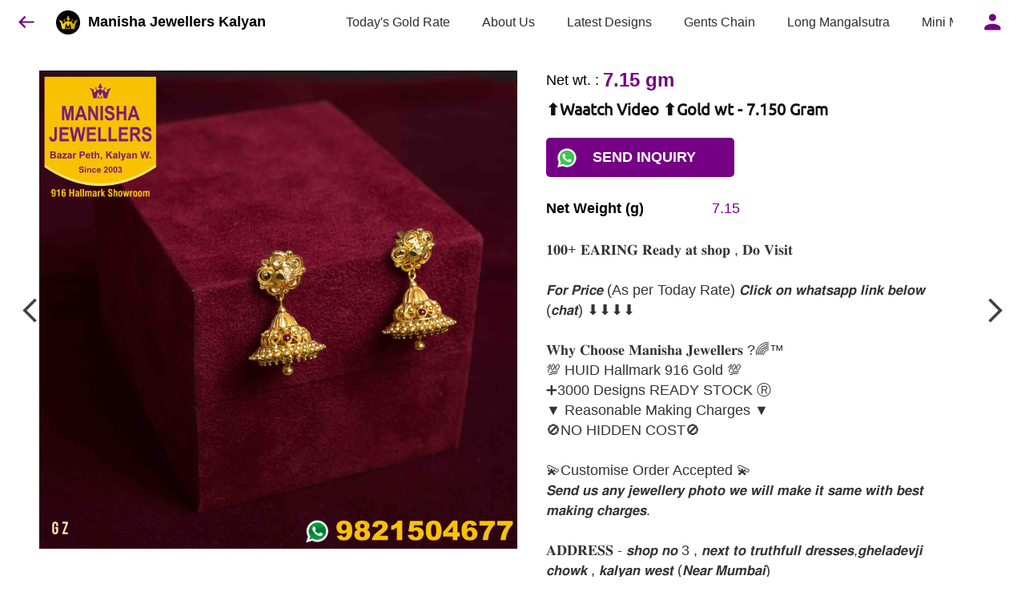

--- FILE ---
content_type: text/html; charset=utf-8
request_url: https://manishajewellers.com/s/gallery/manisha-jewellers/earing--joint-earing--kanchain/713/product/-N_ClmuTIgJao0HCExxU
body_size: 35287
content:
<!DOCTYPE html><html lang=en><head><meta charset=UTF-8 /><link rel="shortcut icon" type=image/png href="https://d1h96izmtdkx5o.cloudfront.net/-NYYgXOIwADNPb_G6at4.jpg?v=4"/><title>⬆️Waatch Video ⬆️Gold wt - 7.150 Gram | Manisha Jewellers Kalyan</title><meta name=theme-color content=#ffffff /><meta name=viewport content="width=device-width,initial-scale=1"/><meta name=description content="𝟏𝟎𝟎+ 𝐄𝐀𝐑𝐈𝐍𝐆 𝐑𝐞𝐚𝐝𝐲 𝐚𝐭 𝐬𝐡𝐨𝐩 , 𝐃𝐨 𝐕𝐢𝐬𝐢𝐭

𝙁𝙤𝙧 𝙋𝙧𝙞𝙘𝙚 (As per Today Rate) 𝘾𝙡𝙞𝙘𝙠 𝙤𝙣 𝙬𝙝𝙖𝙩𝙨𝙖𝙥𝙥 𝙡𝙞𝙣𝙠 𝙗𝙚𝙡𝙤𝙬 (𝙘𝙝𝙖𝙩) ⬇️⬇️⬇️⬇️

𝐖𝐡𝐲 𝐂𝐡𝐨𝐨𝐬𝐞 𝐌𝐚𝐧𝐢𝐬𝐡𝐚 𝐉𝐞𝐰𝐞𝐥𝐥𝐞𝐫𝐬 ?🌈™
💯 HUID Hallmark 916 Gold 💯
➕3000 Designs READY STOCK  Ⓡ
▼ Reasonable Making Charges ▼
🚫NO HIDDEN COST🚫

💫Customise Order Accepted 💫
𝙎𝙚𝙣𝙙 𝙪𝙨 𝙖𝙣𝙮 𝙟𝙚𝙬𝙚𝙡𝙡𝙚𝙧𝙮 𝙥𝙝𝙤𝙩𝙤 𝙬𝙚 𝙬𝙞𝙡𝙡 𝙢𝙖𝙠𝙚 𝙞𝙩 𝙨𝙖𝙢𝙚 𝙬𝙞𝙩𝙝 𝙗𝙚𝙨𝙩 𝙢𝙖𝙠𝙞𝙣𝙜 𝙘𝙝𝙖𝙧𝙜𝙚𝙨.

𝐀𝐃𝐃𝐑𝐄𝐒𝐒 - 𝙨𝙝𝙤𝙥 𝙣𝙤 3 , 𝙣𝙚𝙭𝙩 𝙩𝙤 𝙩𝙧𝙪𝙩𝙝𝙛𝙪𝙡𝙡 𝙙𝙧𝙚𝙨𝙨𝙚𝙨,𝙜𝙝𝙚𝙡𝙖𝙙𝙚𝙫𝙟𝙞 𝙘𝙝𝙤𝙬𝙠 , 𝙠𝙖𝙡𝙮𝙖𝙣 𝙬𝙚𝙨𝙩 (𝙉𝙚𝙖𝙧 𝙈𝙪𝙢𝙗𝙖𝙞)

🅲🅾🅽🆃🅰🅲🆃 - 𝟗𝟏𝟔 𝟗𝟏𝟔 𝟎𝟎𝟗𝟑"><meta http-equiv=X-UA-Compatible content="ie=edge"/><meta property=og:title content="Buy ⬆️Waatch Video ⬆️Gold wt - 7.150 Gram online at best price from Manisha Jewellers Kalyan"/><meta property=og:image content=https://do9uy4stciz2v.cloudfront.net/-NYYgXOIwADNPb_G6at3/products_600/-N_ClkwSDJX2VUVBpfbU.jpg /><meta property=og:type content=article /><meta property=og:image:height content=2532 /><meta property=og:image:width content=1170 /><meta property=og:description content="𝟏𝟎𝟎+ 𝐄𝐀𝐑𝐈𝐍𝐆 𝐑𝐞𝐚𝐝𝐲 𝐚𝐭 𝐬𝐡𝐨𝐩 , 𝐃𝐨 𝐕𝐢𝐬𝐢𝐭

𝙁𝙤𝙧 𝙋𝙧𝙞𝙘𝙚 (As per Today Rate) 𝘾𝙡𝙞𝙘𝙠 𝙤𝙣 𝙬𝙝𝙖𝙩𝙨𝙖𝙥𝙥 𝙡𝙞𝙣𝙠 𝙗𝙚𝙡𝙤𝙬 (𝙘𝙝𝙖𝙩) ⬇️⬇️⬇️⬇️

𝐖𝐡𝐲 𝐂𝐡𝐨𝐨𝐬𝐞 𝐌𝐚𝐧𝐢𝐬𝐡𝐚 𝐉𝐞𝐰𝐞𝐥𝐥𝐞𝐫𝐬 ?🌈™
💯 HUID Hallmark 916 Gold 💯
➕3000 Designs READY STOCK  Ⓡ
▼ Reasonable Making Charges ▼
🚫NO HIDDEN COST🚫

💫Customise Order Accepted 💫
𝙎𝙚𝙣𝙙 𝙪𝙨 𝙖𝙣𝙮 𝙟𝙚𝙬𝙚𝙡𝙡𝙚𝙧𝙮 𝙥𝙝𝙤𝙩𝙤 𝙬𝙚 𝙬𝙞𝙡𝙡 𝙢𝙖𝙠𝙚 𝙞𝙩 𝙨𝙖𝙢𝙚 𝙬𝙞𝙩𝙝 𝙗𝙚𝙨𝙩 𝙢𝙖𝙠𝙞𝙣𝙜 𝙘𝙝𝙖𝙧𝙜𝙚𝙨.

𝐀𝐃𝐃𝐑𝐄𝐒𝐒 - 𝙨𝙝𝙤𝙥 𝙣𝙤 3 , 𝙣𝙚𝙭𝙩 𝙩𝙤 𝙩𝙧𝙪𝙩𝙝𝙛𝙪𝙡𝙡 𝙙𝙧𝙚𝙨𝙨𝙚𝙨,𝙜𝙝𝙚𝙡𝙖𝙙𝙚𝙫𝙟𝙞 𝙘𝙝𝙤𝙬𝙠 , 𝙠𝙖𝙡𝙮𝙖𝙣 𝙬𝙚𝙨𝙩 (𝙉𝙚𝙖𝙧 𝙈𝙪𝙢𝙗𝙖𝙞)

🅲🅾🅽🆃🅰🅲🆃 - 𝟗𝟏𝟔 𝟗𝟏𝟔 𝟎𝟎𝟗𝟑"/><meta property=og:site_name content="Manisha Jewellers Kalyan"/><meta name=twitter:card content=summary /><meta name=twitter:title content="Buy ⬆️Waatch Video ⬆️Gold wt - 7.150 Gram online at best price from Manisha Jewellers Kalyan"/><meta name=twitter:description content="𝟏𝟎𝟎+ 𝐄𝐀𝐑𝐈𝐍𝐆 𝐑𝐞𝐚𝐝𝐲 𝐚𝐭 𝐬𝐡𝐨𝐩 , 𝐃𝐨 𝐕𝐢𝐬𝐢𝐭

𝙁𝙤𝙧 𝙋𝙧𝙞𝙘𝙚 (As per Today Rate) 𝘾𝙡𝙞𝙘𝙠 𝙤𝙣 𝙬𝙝𝙖𝙩𝙨𝙖𝙥𝙥 𝙡𝙞𝙣𝙠 𝙗𝙚𝙡𝙤𝙬 (𝙘𝙝𝙖𝙩) ⬇️⬇️⬇️⬇️

𝐖𝐡𝐲 𝐂𝐡𝐨𝐨𝐬𝐞 𝐌𝐚𝐧𝐢𝐬𝐡𝐚 𝐉𝐞𝐰𝐞𝐥𝐥𝐞𝐫𝐬 ?🌈™
💯 HUID Hallmark 916 Gold 💯
➕3000 Designs READY STOCK  Ⓡ
▼ Reasonable Making Charges ▼
🚫NO HIDDEN COST🚫

💫Customise Order Accepted 💫
𝙎𝙚𝙣𝙙 𝙪𝙨 𝙖𝙣𝙮 𝙟𝙚𝙬𝙚𝙡𝙡𝙚𝙧𝙮 𝙥𝙝𝙤𝙩𝙤 𝙬𝙚 𝙬𝙞𝙡𝙡 𝙢𝙖𝙠𝙚 𝙞𝙩 𝙨𝙖𝙢𝙚 𝙬𝙞𝙩𝙝 𝙗𝙚𝙨𝙩 𝙢𝙖𝙠𝙞𝙣𝙜 𝙘𝙝𝙖𝙧𝙜𝙚𝙨.

𝐀𝐃𝐃𝐑𝐄𝐒𝐒 - 𝙨𝙝𝙤𝙥 𝙣𝙤 3 , 𝙣𝙚𝙭𝙩 𝙩𝙤 𝙩𝙧𝙪𝙩𝙝𝙛𝙪𝙡𝙡 𝙙𝙧𝙚𝙨𝙨𝙚𝙨,𝙜𝙝𝙚𝙡𝙖𝙙𝙚𝙫𝙟𝙞 𝙘𝙝𝙤𝙬𝙠 , 𝙠𝙖𝙡𝙮𝙖𝙣 𝙬𝙚𝙨𝙩 (𝙉𝙚𝙖𝙧 𝙈𝙪𝙢𝙗𝙖𝙞)

🅲🅾🅽🆃🅰🅲🆃 - 𝟗𝟏𝟔 𝟗𝟏𝟔 𝟎𝟎𝟗𝟑"/><meta name=twitter:image content=https://do9uy4stciz2v.cloudfront.net/-NYYgXOIwADNPb_G6at3/products_600/-N_ClkwSDJX2VUVBpfbU.jpg /><meta name=google content=notranslate /><meta name=referrer content=strict-origin-when-cross-origin /><link rel=preconnect href=https://catalogue-cdn.quicksell.co/s/ fetchpriority=high /><link rel=dns-prefetch href=https://catalogue-cdn.quicksell.co/s/ fetchpriority=high /><link rel=preconnect href=https://qs-catalogue-banners.s3-accelerate.amazonaws.com fetchpriority=high /><link rel=dns-prefetch href=https://qs-catalogue-banners.s3-accelerate.amazonaws.com fetchpriority=high /><link rel=preconnect href=https://d19s00k70wfv0n.cloudfront.net fetchpriority=high /><link rel=dns-prefetch href=https://d19s00k70wfv0n.cloudfront.net fetchpriority=high /><link rel=preconnect href=https://s3.amazonaws.com/quicksales fetchpriority=high /><link rel=dns-prefetch href=https://s3.amazonaws.com/quicksales fetchpriority=high /><link rel=preconnect href=https://do9uy4stciz2v.cloudfront.net fetchpriority=high /><link rel=dns-prefetch href=https://do9uy4stciz2v.cloudfront.net fetchpriority=high /><link rel=preconnect href=https://quicksales-processed-videos.s3.ap-south-1.amazonaws.com fetchpriority=high /><link rel=dns-prefetch href=https://quicksales-processed-videos.s3.ap-south-1.amazonaws.com fetchpriority=high /><link rel=preconnect href=https://duid26tx7z2bo.cloudfront.net fetchpriority=high /><link rel=dns-prefetch href=https://duid26tx7z2bo.cloudfront.net fetchpriority=high /><link rel=preconnect href=https://s3.ap-south-1.amazonaws.com/quicksell-logos fetchpriority=high /><link rel=dns-prefetch href=https://s3.ap-south-1.amazonaws.com/quicksell-logos fetchpriority=high /><link rel=preconnect href=https://d1h96izmtdkx5o.cloudfront.net fetchpriority=high /><link rel=dns-prefetch href=https://d1h96izmtdkx5o.cloudfront.net fetchpriority=high /><link rel=preconnect href=https://cdn.quicksell.co fetchpriority=high /><link rel=dns-prefetch href=https://cdn.quicksell.co fetchpriority=high /><link rel=preconnect href=https://video-cdn.quicksell.co fetchpriority=high /><link rel=dns-prefetch href=https://video-cdn.quicksell.co fetchpriority=high /><meta name=metaData content="{&#34;companyId&#34;:&#34;-NYYgXOIwADNPb_G6at4&#34;,&#34;companyName&#34;:&#34;Manisha Jewellers Kalyan&#34;,&#34;logoExists&#34;:true,&#34;logoVersion&#34;:4,&#34;logoHeight&#34;:185,&#34;logoWidth&#34;:185,&#34;logoType&#34;:&#34;png&#34;,&#34;logoUrl&#34;:&#34;https://d1h96izmtdkx5o.cloudfront.net/-NYYgXOIwADNPb_G6at4.jpg?v=4&#34;,&#34;catalogueTitle&#34;:&#34;Earing / Joint earing / kanchain&#34;,&#34;title&#34;:&#34;⬆️Waatch Video ⬆️Gold wt - 7.150 Gram | Manisha Jewellers Kalyan&#34;,&#34;thumbUrl&#34;:&#34;https://do9uy4stciz2v.cloudfront.net/-NYYgXOIwADNPb_G6at3/products_200/-Ny-wsy3KJC3r9xnU6vj.jpg&#34;,&#34;og:title&#34;:&#34;Buy ⬆️Waatch Video ⬆️Gold wt - 7.150 Gram online at best price from Manisha Jewellers Kalyan&#34;,&#34;og:image&#34;:&#34;https://do9uy4stciz2v.cloudfront.net/-NYYgXOIwADNPb_G6at3/products_600/-Ny-wsy3KJC3r9xnU6vj.jpg&#34;,&#34;isOgImageProductPicture&#34;:true,&#34;productPictureHeight&#34;:2532,&#34;productPictureWidth&#34;:1170,&#34;og:description&#34;:&#34;𝟏𝟎𝟎+ 𝐄𝐀𝐑𝐈𝐍𝐆 𝐑𝐞𝐚𝐝𝐲 𝐚𝐭 𝐬𝐡𝐨𝐩 , 𝐃𝐨 𝐕𝐢𝐬𝐢𝐭\n\n𝙁𝙤𝙧 𝙋𝙧𝙞𝙘𝙚 (As per Today Rate) 𝘾𝙡𝙞𝙘𝙠 𝙤𝙣 𝙬𝙝𝙖𝙩𝙨𝙖𝙥𝙥 𝙡𝙞𝙣𝙠 𝙗𝙚𝙡𝙤𝙬 (𝙘𝙝𝙖𝙩) ⬇️⬇️⬇️⬇️\n\n𝐖𝐡𝐲 𝐂𝐡𝐨𝐨𝐬𝐞 𝐌𝐚𝐧𝐢𝐬𝐡𝐚 𝐉𝐞𝐰𝐞𝐥𝐥𝐞𝐫𝐬 ?🌈™\n💯 HUID Hallmark 916 Gold 💯\n➕3000 Designs READY STOCK  Ⓡ\n▼ Reasonable Making Charges ▼\n🚫NO HIDDEN COST🚫\n\n💫Customise Order Accepted 💫\n𝙎𝙚𝙣𝙙 𝙪𝙨 𝙖𝙣𝙮 𝙟𝙚𝙬𝙚𝙡𝙡𝙚𝙧𝙮 𝙥𝙝𝙤𝙩𝙤 𝙬𝙚 𝙬𝙞𝙡𝙡 𝙢𝙖𝙠𝙚 𝙞𝙩 𝙨𝙖𝙢𝙚 𝙬𝙞𝙩𝙝 𝙗𝙚𝙨𝙩 𝙢𝙖𝙠𝙞𝙣𝙜 𝙘𝙝𝙖𝙧𝙜𝙚𝙨.\n\n𝐀𝐃𝐃𝐑𝐄𝐒𝐒 - 𝙨𝙝𝙤𝙥 𝙣𝙤 3 , 𝙣𝙚𝙭𝙩 𝙩𝙤 𝙩𝙧𝙪𝙩𝙝𝙛𝙪𝙡𝙡 𝙙𝙧𝙚𝙨𝙨𝙚𝙨,𝙜𝙝𝙚𝙡𝙖𝙙𝙚𝙫𝙟𝙞 𝙘𝙝𝙤𝙬𝙠 , 𝙠𝙖𝙡𝙮𝙖𝙣 𝙬𝙚𝙨𝙩 (𝙉𝙚𝙖𝙧 𝙈𝙪𝙢𝙗𝙖𝙞)\n\n🅲🅾🅽🆃🅰🅲🆃 - 𝟗𝟏𝟔 𝟗𝟏𝟔 𝟎𝟎𝟗𝟑&#34;,&#34;og:productImage&#34;:&#34;https://do9uy4stciz2v.cloudfront.net/-NYYgXOIwADNPb_G6at3/products_600/-N_ClkwSDJX2VUVBpfbU.jpg&#34;,&#34;og:productName&#34;:&#34;⬆️Waatch Video ⬆️Gold wt - 7.150 Gram&#34;,&#34;og:productDescription&#34;:&#34;𝟏𝟎𝟎+ 𝐄𝐀𝐑𝐈𝐍𝐆 𝐑𝐞𝐚𝐝𝐲 𝐚𝐭 𝐬𝐡𝐨𝐩 , 𝐃𝐨 𝐕𝐢𝐬𝐢𝐭\n\n𝙁𝙤𝙧 𝙋𝙧𝙞𝙘𝙚 (As per Today Rate) 𝘾𝙡𝙞𝙘𝙠 𝙤𝙣 𝙬𝙝𝙖𝙩𝙨𝙖𝙥𝙥 𝙡𝙞𝙣𝙠 𝙗𝙚𝙡𝙤𝙬 (𝙘𝙝𝙖𝙩) ⬇️⬇️⬇️⬇️\n\n𝐖𝐡𝐲 𝐂𝐡𝐨𝐨𝐬𝐞 𝐌𝐚𝐧𝐢𝐬𝐡𝐚 𝐉𝐞𝐰𝐞𝐥𝐥𝐞𝐫𝐬 ?🌈™\n💯 HUID Hallmark 916 Gold 💯\n➕3000 Designs READY STOCK  Ⓡ\n▼ Reasonable Making Charges ▼\n🚫NO HIDDEN COST🚫\n\n💫Customise Order Accepted 💫\n𝙎𝙚𝙣𝙙 𝙪𝙨 𝙖𝙣𝙮 𝙟𝙚𝙬𝙚𝙡𝙡𝙚𝙧𝙮 𝙥𝙝𝙤𝙩𝙤 𝙬𝙚 𝙬𝙞𝙡𝙡 𝙢𝙖𝙠𝙚 𝙞𝙩 𝙨𝙖𝙢𝙚 𝙬𝙞𝙩𝙝 𝙗𝙚𝙨𝙩 𝙢𝙖𝙠𝙞𝙣𝙜 𝙘𝙝𝙖𝙧𝙜𝙚𝙨.\n\n𝐀𝐃𝐃𝐑𝐄𝐒𝐒 - 𝙨𝙝𝙤𝙥 𝙣𝙤 3 , 𝙣𝙚𝙭𝙩 𝙩𝙤 𝙩𝙧𝙪𝙩𝙝𝙛𝙪𝙡𝙡 𝙙𝙧𝙚𝙨𝙨𝙚𝙨,𝙜𝙝𝙚𝙡𝙖𝙙𝙚𝙫𝙟𝙞 𝙘𝙝𝙤𝙬𝙠 , 𝙠𝙖𝙡𝙮𝙖𝙣 𝙬𝙚𝙨𝙩 (𝙉𝙚𝙖𝙧 𝙈𝙪𝙢𝙗𝙖𝙞)\n\n🅲🅾🅽🆃🅰🅲🆃 - 𝟗𝟏𝟔 𝟗𝟏𝟔 𝟎𝟎𝟗𝟑&#34;,&#34;shouldLoadShim&#34;:false,&#34;htmlThemeColor&#34;:&#34;#ffffff&#34;}"/><meta name=amalgam content="{&#34;showcase&#34;:{&#34;id&#34;:&#34;-N_DUAZIsdU-aMThNNKJ&#34;,&#34;catalogueId&#34;:&#34;-N_ClbO9Ljn14YBnhRTz&#34;,&#34;sentByCompanyId&#34;:&#34;-NYYgXOIwADNPb_G6at4&#34;,&#34;sentByUserId&#34;:&#34;-NYYgXOIwADNPb_G6at3&#34;,&#34;companySlug&#34;:&#34;manisha-jewellers-kalyan&#34;,&#34;catalogueSlug&#34;:&#34;earing--joint-earing--kanchain&#34;,&#34;randomSlug&#34;:&#34;5x0&#34;,&#34;verifyOTP&#34;:null,&#34;requestIdentity&#34;:false,&#34;dateCreated&#34;:&#34;2023-07-13T09:02:24.148Z&#34;,&#34;dateUpdated&#34;:&#34;2025-05-14T18:40:10.950Z&#34;,&#34;dateExpired&#34;:null,&#34;dateDeleted&#34;:null,&#34;isHidden&#34;:false,&#34;pictureUrl&#34;:null,&#34;pictures&#34;:{},&#34;videos&#34;:{}},&#34;isVisitorBlocked&#34;:false,&#34;userId&#34;:&#34;-NYYgXOIwADNPb_G6at3&#34;,&#34;companyId&#34;:&#34;-NYYgXOIwADNPb_G6at4&#34;,&#34;user&#34;:{&#34;id&#34;:&#34;-NYYgXOIwADNPb_G6at3&#34;,&#34;name&#34;:&#34;Manisha Jewellers&#34;,&#34;email&#34;:&#34;manishajewellers@hotmail.com&#34;,&#34;phone&#34;:&#34;+919169160093&#34;,&#34;profileImageURL&#34;:null,&#34;pictureUrl&#34;:null,&#34;pictures&#34;:{},&#34;videos&#34;:{}},&#34;companyName&#34;:&#34;Manisha Jewellers Kalyan&#34;,&#34;companyAddress&#34;:{&#34;city&#34;:&#34;Kalyan West&#34;,&#34;state&#34;:&#34;Maharashtra&#34;,&#34;country&#34;:&#34;India&#34;,&#34;pincode&#34;:&#34;421301&#34;,&#34;addressLineOne&#34;:&#34;Next to TruthFull Dresses&#34;,&#34;addressLineTwo&#34;:&#34;Bazar Peth, Gheladevji Chowk,&#34;},&#34;formattedAddress&#34;:&#34;Next to TruthFull Dresses, Bazar Peth, Gheladevji Chowk,, Kalyan West - 421301, India, Maharashtra&#34;,&#34;currencyCode&#34;:&#34;GOG&#34;,&#34;currencySymbol&#34;:&#34;gm&#34;,&#34;logoVersion&#34;:4,&#34;logoExists&#34;:true,&#34;altLogoVersion&#34;:&#34;&#34;,&#34;altLogoExists&#34;:false,&#34;paymentPlan&#34;:&#34;PLATINUM&#34;,&#34;pureWhitelabel&#34;:false,&#34;experiments&#34;:{&#34;showSkuBarcode&#34;:false,&#34;invoiceName&#34;:&#34;Estimate&#34;,&#34;showDesc&#34;:true,&#34;requestIdentityTime&#34;:15,&#34;chatNowAutoExpand&#34;:false,&#34;chatNowExpandTimeout&#34;:20,&#34;chatNowPopover&#34;:true,&#34;landingPage&#34;:&#34;company-open&#34;,&#34;payUmoneyLink&#34;:null,&#34;inquiryBox&#34;:&#34;single-click&#34;,&#34;inquiryText&#34;:&#34;Add to list&#34;,&#34;inquirySuccessText&#34;:&#34;Added to list&#34;,&#34;inquirySuccessPopover&#34;:&#34;in list&#34;,&#34;inquiryReviewTitle&#34;:&#34;My list&#34;,&#34;homeLayout&#34;:&#34;grid&#34;,&#34;companyHomeLayout&#34;:&#34;grid&#34;,&#34;selectedThemeId&#34;:&#34;d7da5fe0-ada4-11f0-8340-817c2c571f81&#34;,&#34;receiveOrderOnWhatsapp&#34;:true,&#34;showPoweredBy&#34;:true,&#34;facebookPixelId&#34;:&#34;850682879193242&#34;,&#34;facebookPixelIds&#34;:[],&#34;aspectRatioRange&#34;:0.1,&#34;hideInquiryTutorial&#34;:false,&#34;action-button-id&#34;:&#34;buy_now&#34;,&#34;outOfStockLabelText&#34;:&#34;Out of stock&#34;,&#34;showOutOfStockProduct&#34;:true,&#34;outOfStockLabelId&#34;:&#34;OUT_OF_STOCK_DEFAULT&#34;,&#34;i18n&#34;:&#34;en_US&#34;,&#34;appI18n&#34;:&#34;en_US&#34;,&#34;allowOrdersOnOutOfStock&#34;:false,&#34;inquiryDownloadDisabled&#34;:false,&#34;trackInventory&#34;:false,&#34;autoReduceInventory&#34;:&#34;COMPANY&#34;,&#34;acceptPaymentsOnOrderConfirmation&#34;:false,&#34;showPaymentGateway&#34;:false,&#34;pdfDownloadFromWeb&#34;:false,&#34;subscriptionEnabled&#34;:false,&#34;removeCatalogueProductBadges&#34;:false,&#34;removeCatalogueProductPrice&#34;:false,&#34;enableProductDownload&#34;:true,&#34;captureShippingAddress&#34;:false,&#34;orderConfirmationCustomMessage&#34;:null,&#34;cataloguePaymentMethods&#34;:{},&#34;inquiryTextInputPlaceholder&#34;:null,&#34;removeHomeGridAddToList&#34;:true,&#34;removeCatalogueAddToList&#34;:false,&#34;removeGalleryAddToList&#34;:true,&#34;showGalleryDoubleTickSendInquiry&#34;:true,&#34;removeCompanyNameFromCatalogueHeader&#34;:false,&#34;removeGroupCatalogueGradient&#34;:true,&#34;removeGroupCatalogueTitle&#34;:false,&#34;removeCompanyContactDetailsFromCatalogue&#34;:false,&#34;removeCatalogueCountFromGroupCatalogue&#34;:false,&#34;homePageHeadline&#34;:null,&#34;largeGroupCatalogueLogo&#34;:false,&#34;mediumGroupCatalogueLogo&#34;:false,&#34;firstProductAsCover&#34;:false,&#34;minOrderAmount&#34;:null,&#34;getDailyReports&#34;:true,&#34;groupVideoBanner&#34;:null,&#34;groupVideoYoutubeId&#34;:null,&#34;groupBackgroundContain&#34;:false,&#34;shippingCost&#34;:null,&#34;removeGroupCompanyCard&#34;:false,&#34;removeSingleCompanyCard&#34;:false,&#34;removeGroupCompanyHeader&#34;:false,&#34;removeSingleCompanyHeader&#34;:false,&#34;allCatalogueGridImagesContain&#34;:false,&#34;minOrderQuantity&#34;:null,&#34;forceRemoveCreateFreeCatalogueBanner&#34;:false,&#34;showImagesInPdf&#34;:true,&#34;syncInventoryWithReseller&#34;:null,&#34;groupCatalogueCustomAspectRatio&#34;:null,&#34;hideSendOrderReceiptOnEmail&#34;:false,&#34;disableAnalytics&#34;:false,&#34;useQueueForFirebaseAnalytics&#34;:false,&#34;firebaseAnalyticsViewTimeInterval&#34;:5,&#34;showPoweredBySetting&#34;:false,&#34;overwriteProductPriceOnPublish&#34;:false,&#34;showCouponSection&#34;:false,&#34;shouldDoResellerCatalogueDiffSync&#34;:false,&#34;requestLeadIdentity&#34;:false,&#34;actionButtonId&#34;:&#34;add_to_cart&#34;,&#34;removeCustomerDetailsFromPdf&#34;:false,&#34;productType&#34;:&#34;BASIC&#34;,&#34;productTileImageSize&#34;:null,&#34;hideCompanyNameFromCatalogueHeader&#34;:false,&#34;centerAlignCompanyNameAndLogoInCatalogueHeader&#34;:false,&#34;jewelleryPriceBreakUpConfig&#34;:{&#34;hideMetalGrossWeightPerGram&#34;:true,&#34;hideMetalNetWeightPerGram&#34;:true,&#34;hideMetalRatePerGram&#34;:true,&#34;hideMakingChargesSection&#34;:true,&#34;hideMakingChargesWeight&#34;:false,&#34;hideMakingChargesRate&#34;:false,&#34;hideDiamondStoneWeight&#34;:true,&#34;hideDiamondStoneRate&#34;:true,&#34;hideOtherChargesSection&#34;:false,&#34;hideWastageChargesSection&#34;:false,&#34;hidePriceSummarySection&#34;:true,&#34;hideMetalSummarySection&#34;:false,&#34;hideStoneSummarySection&#34;:false,&#34;hidePriceSummarySubTotal&#34;:false,&#34;hidePriceSummaryDiscount&#34;:false,&#34;hidePriceSummaryTaxes&#34;:false,&#34;hidePriceSummaryTotal&#34;:false},&#34;hideDoubleTickPoweredBy&#34;:false,&#34;hideProfilePageSection&#34;:false,&#34;sendOrderToSupplier&#34;:true,&#34;renderMagnifiedGalleryImages&#34;:false,&#34;hideGalleryPageNextPrevButtons&#34;:false,&#34;disableChatCrmWidget&#34;:false,&#34;lastOrderIdSequence&#34;:null,&#34;fb-preview&#34;:false,&#34;quickcomments&#34;:true,&#34;product-training&#34;:{&#34;enabled&#34;:true},&#34;productsTagwiseView&#34;:true,&#34;imageBackgroundColor&#34;:&#34;FFFFFF&#34;,&#34;removeBlur&#34;:true,&#34;createFreeCatalogueBannerVisible&#34;:true,&#34;pushToQueueRetryCount&#34;:3,&#34;requestIdentityModal&#34;:false,&#34;resellAllowed&#34;:false,&#34;sendcommentto&#34;:&#34;company&#34;,&#34;bundle_load_threshold&#34;:7000,&#34;businessTypes&#34;:{&#34;-L2j9SMpo9R7UemvdhUK&#34;:{&#34;id&#34;:&#34;-L2j9SMpo9R7UemvdhUK&#34;,&#34;name&#34;:&#34;Electronics &amp; Electrical Supplies&#34;,&#34;position&#34;:0},&#34;-L2j9SMs8ii10-WqNUQU&#34;:{&#34;id&#34;:&#34;-L2j9SMs8ii10-WqNUQU&#34;,&#34;name&#34;:&#34;Industrial Machinery &amp; Equipments&#34;,&#34;position&#34;:1},&#34;-L2j9SMtmEZga9f5oiHG&#34;:{&#34;id&#34;:&#34;-L2j9SMtmEZga9f5oiHG&#34;,&#34;name&#34;:&#34;Construction Machinery &amp; Supplies&#34;,&#34;position&#34;:2},&#34;-L2j9SMtmEZga9f5oiHH&#34;:{&#34;id&#34;:&#34;-L2j9SMtmEZga9f5oiHH&#34;,&#34;name&#34;:&#34;Automobiles Spare Parts &amp; Services&#34;,&#34;position&#34;:3},&#34;-L2j9SMtmEZga9f5oiHI&#34;:{&#34;id&#34;:&#34;-L2j9SMtmEZga9f5oiHI&#34;,&#34;name&#34;:&#34;Logistics &amp; Transportation&#34;,&#34;position&#34;:4},&#34;-L2j9SMtmEZga9f5oiHJ&#34;:{&#34;id&#34;:&#34;-L2j9SMtmEZga9f5oiHJ&#34;,&#34;name&#34;:&#34;Industrial Supplies&#34;,&#34;position&#34;:5},&#34;-L2j9SMtmEZga9f5oiHK&#34;:{&#34;id&#34;:&#34;-L2j9SMtmEZga9f5oiHK&#34;,&#34;name&#34;:&#34;Business Services &amp; Consultants&#34;,&#34;position&#34;:6},&#34;-L2j9SMu_EwzL8DTSnG_&#34;:{&#34;id&#34;:&#34;-L2j9SMu_EwzL8DTSnG_&#34;,&#34;name&#34;:&#34;Food &amp; Beverages&#34;,&#34;position&#34;:7},&#34;-L2j9SMu_EwzL8DTSnGa&#34;:{&#34;id&#34;:&#34;-L2j9SMu_EwzL8DTSnGa&#34;,&#34;name&#34;:&#34;Event Management&#34;,&#34;position&#34;:8},&#34;-L2j9SMu_EwzL8DTSnGb&#34;:{&#34;id&#34;:&#34;-L2j9SMu_EwzL8DTSnGb&#34;,&#34;name&#34;:&#34;Apparels Clothing &amp; Footwear&#34;,&#34;position&#34;:9},&#34;-L2j9SMu_EwzL8DTSnGc&#34;:{&#34;id&#34;:&#34;-L2j9SMu_EwzL8DTSnGc&#34;,&#34;name&#34;:&#34;Explore more A to Z&#34;,&#34;position&#34;:10},&#34;-L2j9SMu_EwzL8DTSnGd&#34;:{&#34;id&#34;:&#34;-L2j9SMu_EwzL8DTSnGd&#34;,&#34;name&#34;:&#34;Advertising &amp; PR Services&#34;,&#34;position&#34;:11},&#34;-L2j9SMu_EwzL8DTSnGe&#34;:{&#34;id&#34;:&#34;-L2j9SMu_EwzL8DTSnGe&#34;,&#34;name&#34;:&#34;Agriculture Produce &amp; Equipments&#34;,&#34;position&#34;:12},&#34;-L2j9SMu_EwzL8DTSnGf&#34;:{&#34;id&#34;:&#34;-L2j9SMu_EwzL8DTSnGf&#34;,&#34;name&#34;:&#34;Ayurvedic Drugs &amp; Products&#34;,&#34;position&#34;:13},&#34;-L2j9SMvDewtMprWKBtz&#34;:{&#34;id&#34;:&#34;-L2j9SMvDewtMprWKBtz&#34;,&#34;name&#34;:&#34;Beauty &amp; Healthcare&#34;,&#34;position&#34;:14},&#34;-L2j9SMvDewtMprWKBu-&#34;:{&#34;id&#34;:&#34;-L2j9SMvDewtMprWKBu-&#34;,&#34;name&#34;:&#34;Books &amp; Stationaries&#34;,&#34;position&#34;:15},&#34;-L2j9SMvDewtMprWKBu0&#34;:{&#34;id&#34;:&#34;-L2j9SMvDewtMprWKBu0&#34;,&#34;name&#34;:&#34;Chemical Products &amp; Equipments&#34;,&#34;position&#34;:16},&#34;-L2j9SMvDewtMprWKBu1&#34;:{&#34;id&#34;:&#34;-L2j9SMvDewtMprWKBu1&#34;,&#34;name&#34;:&#34;Corporate IT Components &amp; Services&#34;,&#34;position&#34;:17},&#34;-L2j9SMvDewtMprWKBu2&#34;:{&#34;id&#34;:&#34;-L2j9SMvDewtMprWKBu2&#34;,&#34;name&#34;:&#34;Corporate Travel &amp; Outing&#34;,&#34;position&#34;:18},&#34;-L2j9SMvDewtMprWKBu3&#34;:{&#34;id&#34;:&#34;-L2j9SMvDewtMprWKBu3&#34;,&#34;name&#34;:&#34;Engineering Services&#34;,&#34;position&#34;:19},&#34;-L2j9SMvDewtMprWKBu4&#34;:{&#34;id&#34;:&#34;-L2j9SMvDewtMprWKBu4&#34;,&#34;name&#34;:&#34;Fashion Accessories&#34;,&#34;position&#34;:20},&#34;-L2j9SMwm-ztSE4WAC6u&#34;:{&#34;id&#34;:&#34;-L2j9SMwm-ztSE4WAC6u&#34;,&#34;name&#34;:&#34;Film &amp; Movie Production&#34;,&#34;position&#34;:21},&#34;-L2j9SMwm-ztSE4WAC6v&#34;:{&#34;id&#34;:&#34;-L2j9SMwm-ztSE4WAC6v&#34;,&#34;name&#34;:&#34;Furniture &amp; Hardware Products&#34;,&#34;position&#34;:22},&#34;-L2j9SMwm-ztSE4WAC6w&#34;:{&#34;id&#34;:&#34;-L2j9SMwm-ztSE4WAC6w&#34;,&#34;name&#34;:&#34;Gardening Tools &amp; Services&#34;,&#34;position&#34;:23},&#34;-L2j9SMwm-ztSE4WAC6x&#34;:{&#34;id&#34;:&#34;-L2j9SMwm-ztSE4WAC6x&#34;,&#34;name&#34;:&#34;Gems &amp; Jewellery&#34;,&#34;position&#34;:24},&#34;-L2j9SMwm-ztSE4WAC6y&#34;:{&#34;id&#34;:&#34;-L2j9SMwm-ztSE4WAC6y&#34;,&#34;name&#34;:&#34;Gifts Handicrafts &amp; Decoratives&#34;,&#34;position&#34;:25},&#34;-L2j9SMwm-ztSE4WAC6z&#34;:{&#34;id&#34;:&#34;-L2j9SMwm-ztSE4WAC6z&#34;,&#34;name&#34;:&#34;Goods &amp; Services On Hire&#34;,&#34;position&#34;:26},&#34;-L2j9SMwm-ztSE4WAC7-&#34;:{&#34;id&#34;:&#34;-L2j9SMwm-ztSE4WAC7-&#34;,&#34;name&#34;:&#34;Heavy Transport Components &amp; Parts&#34;,&#34;position&#34;:27},&#34;-L2j9SMxLogTgPBNbd91&#34;:{&#34;id&#34;:&#34;-L2j9SMxLogTgPBNbd91&#34;,&#34;name&#34;:&#34;Home Supplies&#34;,&#34;position&#34;:28},&#34;-L2j9SMxLogTgPBNbd92&#34;:{&#34;id&#34;:&#34;-L2j9SMxLogTgPBNbd92&#34;,&#34;name&#34;:&#34;Housekeeping &amp; Facility Management&#34;,&#34;position&#34;:29},&#34;-L2j9SMxLogTgPBNbd93&#34;:{&#34;id&#34;:&#34;-L2j9SMxLogTgPBNbd93&#34;,&#34;name&#34;:&#34;Human Resource Services&#34;,&#34;position&#34;:30},&#34;-L2j9SMxLogTgPBNbd94&#34;:{&#34;id&#34;:&#34;-L2j9SMxLogTgPBNbd94&#34;,&#34;name&#34;:&#34;Industrial Tools &amp; Services&#34;,&#34;position&#34;:31},&#34;-L2j9SMxLogTgPBNbd95&#34;:{&#34;id&#34;:&#34;-L2j9SMxLogTgPBNbd95&#34;,&#34;name&#34;:&#34;Interior Designers &amp; Architecture&#34;,&#34;position&#34;:32},&#34;-L2j9SMxLogTgPBNbd96&#34;:{&#34;id&#34;:&#34;-L2j9SMxLogTgPBNbd96&#34;,&#34;name&#34;:&#34;Kitchenware &amp; Appliances&#34;,&#34;position&#34;:33},&#34;-L2j9SMxLogTgPBNbd97&#34;:{&#34;id&#34;:&#34;-L2j9SMxLogTgPBNbd97&#34;,&#34;name&#34;:&#34;Laboratory &amp; Testing Equipment&#34;,&#34;position&#34;:34},&#34;-L2j9SMyGDCT6xFuRd7x&#34;:{&#34;id&#34;:&#34;-L2j9SMyGDCT6xFuRd7x&#34;,&#34;name&#34;:&#34;Leather Goods &amp; Accessories&#34;,&#34;position&#34;:35},&#34;-L2j9SMyGDCT6xFuRd7y&#34;:{&#34;id&#34;:&#34;-L2j9SMyGDCT6xFuRd7y&#34;,&#34;name&#34;:&#34;Luggage &amp; Bags&#34;,&#34;position&#34;:36},&#34;-L2j9SMyGDCT6xFuRd7z&#34;:{&#34;id&#34;:&#34;-L2j9SMyGDCT6xFuRd7z&#34;,&#34;name&#34;:&#34;Mechanical Components &amp; Services&#34;,&#34;position&#34;:37},&#34;-L2j9SMyGDCT6xFuRd8-&#34;:{&#34;id&#34;:&#34;-L2j9SMyGDCT6xFuRd8-&#34;,&#34;name&#34;:&#34;Metals &amp; Metal Products&#34;,&#34;position&#34;:38},&#34;-L2j9SMyGDCT6xFuRd80&#34;:{&#34;id&#34;:&#34;-L2j9SMyGDCT6xFuRd80&#34;,&#34;name&#34;:&#34;Office Electronics Stationery &amp; Services&#34;,&#34;position&#34;:39},&#34;-L2j9SMyGDCT6xFuRd81&#34;:{&#34;id&#34;:&#34;-L2j9SMyGDCT6xFuRd81&#34;,&#34;name&#34;:&#34;Packaging &amp; Labelling&#34;,&#34;position&#34;:40},&#34;-L2j9SMyGDCT6xFuRd82&#34;:{&#34;id&#34;:&#34;-L2j9SMyGDCT6xFuRd82&#34;,&#34;name&#34;:&#34;Paper &amp; Paper Products&#34;,&#34;position&#34;:41},&#34;-L2j9SMzLK2JMyfCogYn&#34;:{&#34;id&#34;:&#34;-L2j9SMzLK2JMyfCogYn&#34;,&#34;name&#34;:&#34;Pharmaceutical &amp; Medical Supplies&#34;,&#34;position&#34;:42},&#34;-L2j9SMzLK2JMyfCogYo&#34;:{&#34;id&#34;:&#34;-L2j9SMzLK2JMyfCogYo&#34;,&#34;name&#34;:&#34;Printing &amp; Publishing Services&#34;,&#34;position&#34;:43},&#34;-L2j9SMzLK2JMyfCogYp&#34;:{&#34;id&#34;:&#34;-L2j9SMzLK2JMyfCogYp&#34;,&#34;name&#34;:&#34;Security Equipment &amp; Services&#34;,&#34;position&#34;:44},&#34;-L2j9SMzLK2JMyfCogYq&#34;:{&#34;id&#34;:&#34;-L2j9SMzLK2JMyfCogYq&#34;,&#34;name&#34;:&#34;Sports &amp; Fitness&#34;,&#34;position&#34;:45},&#34;-L2j9SMzLK2JMyfCogYr&#34;:{&#34;id&#34;:&#34;-L2j9SMzLK2JMyfCogYr&#34;,&#34;name&#34;:&#34;Stone Artefacts &amp; Flooring&#34;,&#34;position&#34;:46},&#34;-L2j9SMzLK2JMyfCogYs&#34;:{&#34;id&#34;:&#34;-L2j9SMzLK2JMyfCogYs&#34;,&#34;name&#34;:&#34;Telecom Products &amp; Services&#34;,&#34;position&#34;:47},&#34;-L2j9SMzLK2JMyfCogYt&#34;:{&#34;id&#34;:&#34;-L2j9SMzLK2JMyfCogYt&#34;,&#34;name&#34;:&#34;Textile Goods &amp; Services&#34;,&#34;position&#34;:48},&#34;-L2j9SMzLK2JMyfCogYu&#34;:{&#34;id&#34;:&#34;-L2j9SMzLK2JMyfCogYu&#34;,&#34;name&#34;:&#34;Toys, Games &amp; Baby Care&#34;,&#34;position&#34;:49},&#34;-L2j9SN-IRjMyKZFCgQI&#34;:{&#34;id&#34;:&#34;-L2j9SN-IRjMyKZFCgQI&#34;,&#34;name&#34;:&#34;Vocational &amp; Corporate Training&#34;,&#34;position&#34;:50}},&#34;categories&#34;:{&#34;-L2j7PxhY6kZZvKSKf19&#34;:{&#34;icon&#34;:&#34;https://s3.ap-south-1.amazonaws.com/qs-business-categories/manufacturer.png&#34;,&#34;id&#34;:&#34;-L2j7PxhY6kZZvKSKf19&#34;,&#34;name&#34;:&#34;Manufacturer&#34;,&#34;position&#34;:0},&#34;-L2j7PxkUuk7LFN3nbNV&#34;:{&#34;icon&#34;:&#34;https://s3.ap-south-1.amazonaws.com/qs-business-categories/wholesaler.png&#34;,&#34;id&#34;:&#34;-L2j7PxkUuk7LFN3nbNV&#34;,&#34;name&#34;:&#34;Wholesaler&#34;,&#34;position&#34;:1},&#34;-L2j7PxkUuk7LFN3nbNW&#34;:{&#34;icon&#34;:&#34;https://s3.ap-south-1.amazonaws.com/qs-business-categories/distributor.png&#34;,&#34;id&#34;:&#34;-L2j7PxkUuk7LFN3nbNW&#34;,&#34;name&#34;:&#34;Distributor&#34;,&#34;position&#34;:2},&#34;-L2j7Pxl3ig-koFnlg-Q&#34;:{&#34;icon&#34;:&#34;https://s3.ap-south-1.amazonaws.com/qs-business-categories/retailer.png&#34;,&#34;id&#34;:&#34;-L2j7Pxl3ig-koFnlg-Q&#34;,&#34;name&#34;:&#34;Retailer&#34;,&#34;position&#34;:3},&#34;-L2j7Pxl3ig-koFnlg-R&#34;:{&#34;icon&#34;:&#34;https://s3.ap-south-1.amazonaws.com/qs-business-categories/buyer.png&#34;,&#34;id&#34;:&#34;-L2j7Pxl3ig-koFnlg-R&#34;,&#34;name&#34;:&#34;Buyer&#34;,&#34;position&#34;:4}},&#34;resellerGroupCreationAllowed&#34;:true,&#34;chatCrmWidgetId&#34;:&#34;58e4ef3c-a24f-49b7-83bd-9d133e1fab34&#34;,&#34;googleSiteVerification&#34;:&#34;ArRFAGJ0vB7RIJw403LyLD8oYEXvdO_5Agt971SXZko&#34;,&#34;defaultExperiments&#34;:{&#34;showSkuBarcode&#34;:false,&#34;invoiceName&#34;:&#34;Estimate&#34;,&#34;showDesc&#34;:true,&#34;requestIdentityTime&#34;:15,&#34;chatNowAutoExpand&#34;:true,&#34;chatNowExpandTimeout&#34;:20,&#34;chatNowPopover&#34;:true,&#34;landingPage&#34;:&#34;default&#34;,&#34;payUmoneyLink&#34;:null,&#34;inquiryBox&#34;:&#34;multi-click&#34;,&#34;inquiryText&#34;:&#34;Tap to star&#34;,&#34;inquirySuccessText&#34;:&#34;Starred&#34;,&#34;inquirySuccessPopover&#34;:&#34;starred&#34;,&#34;inquiryReviewTitle&#34;:&#34;Your starred items&#34;,&#34;homeLayout&#34;:&#34;grid&#34;,&#34;companyHomeLayout&#34;:&#34;grid&#34;,&#34;selectedThemeId&#34;:&#34;light&#34;,&#34;receiveOrderOnWhatsapp&#34;:true,&#34;showPoweredBy&#34;:true,&#34;facebookPixelId&#34;:null,&#34;facebookPixelIds&#34;:[],&#34;aspectRatioRange&#34;:0.1,&#34;hideInquiryTutorial&#34;:false,&#34;action-button-id&#34;:&#34;default&#34;,&#34;outOfStockLabelText&#34;:&#34;Out of stock&#34;,&#34;showOutOfStockProduct&#34;:true,&#34;outOfStockLabelId&#34;:&#34;OUT_OF_STOCK_DEFAULT&#34;,&#34;i18n&#34;:&#34;en_US&#34;,&#34;appI18n&#34;:&#34;en_US&#34;,&#34;allowOrdersOnOutOfStock&#34;:false,&#34;inquiryDownloadDisabled&#34;:false,&#34;trackInventory&#34;:false,&#34;autoReduceInventory&#34;:&#34;COMPANY&#34;,&#34;acceptPaymentsOnOrderConfirmation&#34;:false,&#34;showPaymentGateway&#34;:false,&#34;pdfDownloadFromWeb&#34;:false,&#34;subscriptionEnabled&#34;:false,&#34;removeCatalogueProductBadges&#34;:false,&#34;removeCatalogueProductPrice&#34;:false,&#34;enableProductDownload&#34;:false,&#34;captureShippingAddress&#34;:false,&#34;orderConfirmationCustomMessage&#34;:null,&#34;cataloguePaymentMethods&#34;:null,&#34;inquiryTextInputPlaceholder&#34;:null,&#34;removeHomeGridAddToList&#34;:false,&#34;removeCatalogueAddToList&#34;:false,&#34;removeGalleryAddToList&#34;:false,&#34;showGalleryDoubleTickSendInquiry&#34;:false,&#34;removeCompanyNameFromCatalogueHeader&#34;:false,&#34;removeGroupCatalogueGradient&#34;:true,&#34;removeGroupCatalogueTitle&#34;:false,&#34;removeCompanyContactDetailsFromCatalogue&#34;:false,&#34;removeCatalogueCountFromGroupCatalogue&#34;:false,&#34;homePageHeadline&#34;:null,&#34;largeGroupCatalogueLogo&#34;:false,&#34;mediumGroupCatalogueLogo&#34;:false,&#34;firstProductAsCover&#34;:false,&#34;minOrderAmount&#34;:null,&#34;getDailyReports&#34;:true,&#34;groupVideoBanner&#34;:null,&#34;groupVideoYoutubeId&#34;:null,&#34;groupBackgroundContain&#34;:false,&#34;shippingCost&#34;:null,&#34;removeGroupCompanyCard&#34;:false,&#34;removeSingleCompanyCard&#34;:false,&#34;removeGroupCompanyHeader&#34;:false,&#34;removeSingleCompanyHeader&#34;:false,&#34;allCatalogueGridImagesContain&#34;:false,&#34;minOrderQuantity&#34;:null,&#34;forceRemoveCreateFreeCatalogueBanner&#34;:false,&#34;showImagesInPdf&#34;:true,&#34;syncInventoryWithReseller&#34;:null,&#34;groupCatalogueCustomAspectRatio&#34;:null,&#34;hideSendOrderReceiptOnEmail&#34;:false,&#34;disableAnalytics&#34;:false,&#34;useQueueForFirebaseAnalytics&#34;:false,&#34;firebaseAnalyticsViewTimeInterval&#34;:5,&#34;showPoweredBySetting&#34;:true,&#34;overwriteProductPriceOnPublish&#34;:false,&#34;showCouponSection&#34;:true,&#34;shouldDoResellerCatalogueDiffSync&#34;:false,&#34;requestLeadIdentity&#34;:false,&#34;actionButtonId&#34;:&#34;add_to_cart&#34;,&#34;removeCustomerDetailsFromPdf&#34;:false,&#34;productType&#34;:null,&#34;productTileImageSize&#34;:null,&#34;hideCompanyNameFromCatalogueHeader&#34;:false,&#34;centerAlignCompanyNameAndLogoInCatalogueHeader&#34;:false,&#34;jewelleryPriceBreakUpConfig&#34;:null,&#34;hideDoubleTickPoweredBy&#34;:false,&#34;hideProfilePageSection&#34;:false,&#34;sendOrderToSupplier&#34;:true,&#34;renderMagnifiedGalleryImages&#34;:false,&#34;hideGalleryPageNextPrevButtons&#34;:false,&#34;disableChatCrmWidget&#34;:false,&#34;lastOrderIdSequence&#34;:null}},&#34;companyExperiments&#34;:{&#34;showSkuBarcode&#34;:false,&#34;invoiceName&#34;:&#34;Estimate&#34;,&#34;showDesc&#34;:true,&#34;requestIdentityTime&#34;:15,&#34;chatNowAutoExpand&#34;:false,&#34;chatNowExpandTimeout&#34;:20,&#34;chatNowPopover&#34;:true,&#34;landingPage&#34;:&#34;company-open&#34;,&#34;payUmoneyLink&#34;:null,&#34;inquiryBox&#34;:&#34;single-click&#34;,&#34;inquiryText&#34;:&#34;Add to list&#34;,&#34;inquirySuccessText&#34;:&#34;Added to list&#34;,&#34;inquirySuccessPopover&#34;:&#34;in list&#34;,&#34;inquiryReviewTitle&#34;:&#34;My list&#34;,&#34;homeLayout&#34;:&#34;grid&#34;,&#34;companyHomeLayout&#34;:&#34;grid&#34;,&#34;selectedThemeId&#34;:&#34;d7da5fe0-ada4-11f0-8340-817c2c571f81&#34;,&#34;receiveOrderOnWhatsapp&#34;:true,&#34;showPoweredBy&#34;:true,&#34;facebookPixelId&#34;:&#34;850682879193242&#34;,&#34;facebookPixelIds&#34;:[],&#34;aspectRatioRange&#34;:0.1,&#34;hideInquiryTutorial&#34;:false,&#34;action-button-id&#34;:&#34;add_to_cart&#34;,&#34;outOfStockLabelText&#34;:&#34;Out of stock&#34;,&#34;showOutOfStockProduct&#34;:true,&#34;outOfStockLabelId&#34;:&#34;OUT_OF_STOCK_DEFAULT&#34;,&#34;i18n&#34;:&#34;en_US&#34;,&#34;appI18n&#34;:&#34;en_US&#34;,&#34;allowOrdersOnOutOfStock&#34;:false,&#34;inquiryDownloadDisabled&#34;:false,&#34;trackInventory&#34;:false,&#34;autoReduceInventory&#34;:&#34;COMPANY&#34;,&#34;acceptPaymentsOnOrderConfirmation&#34;:false,&#34;showPaymentGateway&#34;:false,&#34;pdfDownloadFromWeb&#34;:false,&#34;subscriptionEnabled&#34;:false,&#34;removeCatalogueProductBadges&#34;:false,&#34;removeCatalogueProductPrice&#34;:false,&#34;enableProductDownload&#34;:true,&#34;captureShippingAddress&#34;:false,&#34;orderConfirmationCustomMessage&#34;:null,&#34;cataloguePaymentMethods&#34;:{},&#34;inquiryTextInputPlaceholder&#34;:null,&#34;removeHomeGridAddToList&#34;:true,&#34;removeCatalogueAddToList&#34;:false,&#34;removeGalleryAddToList&#34;:true,&#34;showGalleryDoubleTickSendInquiry&#34;:true,&#34;removeCompanyNameFromCatalogueHeader&#34;:false,&#34;removeGroupCatalogueGradient&#34;:true,&#34;removeGroupCatalogueTitle&#34;:false,&#34;removeCompanyContactDetailsFromCatalogue&#34;:false,&#34;removeCatalogueCountFromGroupCatalogue&#34;:false,&#34;homePageHeadline&#34;:null,&#34;largeGroupCatalogueLogo&#34;:false,&#34;mediumGroupCatalogueLogo&#34;:false,&#34;firstProductAsCover&#34;:false,&#34;minOrderAmount&#34;:null,&#34;getDailyReports&#34;:true,&#34;groupVideoBanner&#34;:null,&#34;groupVideoYoutubeId&#34;:null,&#34;groupBackgroundContain&#34;:false,&#34;shippingCost&#34;:null,&#34;removeGroupCompanyCard&#34;:false,&#34;removeSingleCompanyCard&#34;:false,&#34;removeGroupCompanyHeader&#34;:false,&#34;removeSingleCompanyHeader&#34;:false,&#34;allCatalogueGridImagesContain&#34;:false,&#34;minOrderQuantity&#34;:null,&#34;forceRemoveCreateFreeCatalogueBanner&#34;:false,&#34;showImagesInPdf&#34;:true,&#34;syncInventoryWithReseller&#34;:null,&#34;groupCatalogueCustomAspectRatio&#34;:null,&#34;hideSendOrderReceiptOnEmail&#34;:false,&#34;disableAnalytics&#34;:false,&#34;useQueueForFirebaseAnalytics&#34;:false,&#34;firebaseAnalyticsViewTimeInterval&#34;:5,&#34;showPoweredBySetting&#34;:false,&#34;overwriteProductPriceOnPublish&#34;:false,&#34;showCouponSection&#34;:false,&#34;shouldDoResellerCatalogueDiffSync&#34;:false,&#34;requestLeadIdentity&#34;:false,&#34;actionButtonId&#34;:&#34;add_to_cart&#34;,&#34;removeCustomerDetailsFromPdf&#34;:false,&#34;productType&#34;:&#34;BASIC&#34;,&#34;productTileImageSize&#34;:null,&#34;hideCompanyNameFromCatalogueHeader&#34;:false,&#34;centerAlignCompanyNameAndLogoInCatalogueHeader&#34;:false,&#34;jewelleryPriceBreakUpConfig&#34;:{&#34;hideMetalGrossWeightPerGram&#34;:true,&#34;hideMetalNetWeightPerGram&#34;:true,&#34;hideMetalRatePerGram&#34;:true,&#34;hideMakingChargesSection&#34;:true,&#34;hideMakingChargesWeight&#34;:false,&#34;hideMakingChargesRate&#34;:false,&#34;hideDiamondStoneWeight&#34;:true,&#34;hideDiamondStoneRate&#34;:true,&#34;hideOtherChargesSection&#34;:false,&#34;hideWastageChargesSection&#34;:false,&#34;hidePriceSummarySection&#34;:true,&#34;hideMetalSummarySection&#34;:false,&#34;hideStoneSummarySection&#34;:false,&#34;hidePriceSummarySubTotal&#34;:false,&#34;hidePriceSummaryDiscount&#34;:false,&#34;hidePriceSummaryTaxes&#34;:false,&#34;hidePriceSummaryTotal&#34;:false},&#34;hideDoubleTickPoweredBy&#34;:false,&#34;hideProfilePageSection&#34;:false,&#34;sendOrderToSupplier&#34;:true,&#34;renderMagnifiedGalleryImages&#34;:false,&#34;hideGalleryPageNextPrevButtons&#34;:false,&#34;disableChatCrmWidget&#34;:false,&#34;lastOrderIdSequence&#34;:null,&#34;fb-preview&#34;:false,&#34;quickcomments&#34;:true,&#34;product-training&#34;:{&#34;enabled&#34;:true},&#34;createFreeCatalogueBannerVisible&#34;:true,&#34;productsTagwiseView&#34;:true,&#34;imageBackgroundColor&#34;:&#34;FFFFFF&#34;,&#34;removeBlur&#34;:true,&#34;pushToQueueRetryCount&#34;:3,&#34;requestIdentityModal&#34;:false,&#34;resellAllowed&#34;:false,&#34;sendcommentto&#34;:&#34;company&#34;,&#34;bundle_load_threshold&#34;:7000,&#34;businessTypes&#34;:{&#34;-L2j9SMpo9R7UemvdhUK&#34;:{&#34;id&#34;:&#34;-L2j9SMpo9R7UemvdhUK&#34;,&#34;name&#34;:&#34;Electronics &amp; Electrical Supplies&#34;,&#34;position&#34;:0},&#34;-L2j9SMs8ii10-WqNUQU&#34;:{&#34;id&#34;:&#34;-L2j9SMs8ii10-WqNUQU&#34;,&#34;name&#34;:&#34;Industrial Machinery &amp; Equipments&#34;,&#34;position&#34;:1},&#34;-L2j9SMtmEZga9f5oiHG&#34;:{&#34;id&#34;:&#34;-L2j9SMtmEZga9f5oiHG&#34;,&#34;name&#34;:&#34;Construction Machinery &amp; Supplies&#34;,&#34;position&#34;:2},&#34;-L2j9SMtmEZga9f5oiHH&#34;:{&#34;id&#34;:&#34;-L2j9SMtmEZga9f5oiHH&#34;,&#34;name&#34;:&#34;Automobiles Spare Parts &amp; Services&#34;,&#34;position&#34;:3},&#34;-L2j9SMtmEZga9f5oiHI&#34;:{&#34;id&#34;:&#34;-L2j9SMtmEZga9f5oiHI&#34;,&#34;name&#34;:&#34;Logistics &amp; Transportation&#34;,&#34;position&#34;:4},&#34;-L2j9SMtmEZga9f5oiHJ&#34;:{&#34;id&#34;:&#34;-L2j9SMtmEZga9f5oiHJ&#34;,&#34;name&#34;:&#34;Industrial Supplies&#34;,&#34;position&#34;:5},&#34;-L2j9SMtmEZga9f5oiHK&#34;:{&#34;id&#34;:&#34;-L2j9SMtmEZga9f5oiHK&#34;,&#34;name&#34;:&#34;Business Services &amp; Consultants&#34;,&#34;position&#34;:6},&#34;-L2j9SMu_EwzL8DTSnG_&#34;:{&#34;id&#34;:&#34;-L2j9SMu_EwzL8DTSnG_&#34;,&#34;name&#34;:&#34;Food &amp; Beverages&#34;,&#34;position&#34;:7},&#34;-L2j9SMu_EwzL8DTSnGa&#34;:{&#34;id&#34;:&#34;-L2j9SMu_EwzL8DTSnGa&#34;,&#34;name&#34;:&#34;Event Management&#34;,&#34;position&#34;:8},&#34;-L2j9SMu_EwzL8DTSnGb&#34;:{&#34;id&#34;:&#34;-L2j9SMu_EwzL8DTSnGb&#34;,&#34;name&#34;:&#34;Apparels Clothing &amp; Footwear&#34;,&#34;position&#34;:9},&#34;-L2j9SMu_EwzL8DTSnGc&#34;:{&#34;id&#34;:&#34;-L2j9SMu_EwzL8DTSnGc&#34;,&#34;name&#34;:&#34;Explore more A to Z&#34;,&#34;position&#34;:10},&#34;-L2j9SMu_EwzL8DTSnGd&#34;:{&#34;id&#34;:&#34;-L2j9SMu_EwzL8DTSnGd&#34;,&#34;name&#34;:&#34;Advertising &amp; PR Services&#34;,&#34;position&#34;:11},&#34;-L2j9SMu_EwzL8DTSnGe&#34;:{&#34;id&#34;:&#34;-L2j9SMu_EwzL8DTSnGe&#34;,&#34;name&#34;:&#34;Agriculture Produce &amp; Equipments&#34;,&#34;position&#34;:12},&#34;-L2j9SMu_EwzL8DTSnGf&#34;:{&#34;id&#34;:&#34;-L2j9SMu_EwzL8DTSnGf&#34;,&#34;name&#34;:&#34;Ayurvedic Drugs &amp; Products&#34;,&#34;position&#34;:13},&#34;-L2j9SMvDewtMprWKBtz&#34;:{&#34;id&#34;:&#34;-L2j9SMvDewtMprWKBtz&#34;,&#34;name&#34;:&#34;Beauty &amp; Healthcare&#34;,&#34;position&#34;:14},&#34;-L2j9SMvDewtMprWKBu-&#34;:{&#34;id&#34;:&#34;-L2j9SMvDewtMprWKBu-&#34;,&#34;name&#34;:&#34;Books &amp; Stationaries&#34;,&#34;position&#34;:15},&#34;-L2j9SMvDewtMprWKBu0&#34;:{&#34;id&#34;:&#34;-L2j9SMvDewtMprWKBu0&#34;,&#34;name&#34;:&#34;Chemical Products &amp; Equipments&#34;,&#34;position&#34;:16},&#34;-L2j9SMvDewtMprWKBu1&#34;:{&#34;id&#34;:&#34;-L2j9SMvDewtMprWKBu1&#34;,&#34;name&#34;:&#34;Corporate IT Components &amp; Services&#34;,&#34;position&#34;:17},&#34;-L2j9SMvDewtMprWKBu2&#34;:{&#34;id&#34;:&#34;-L2j9SMvDewtMprWKBu2&#34;,&#34;name&#34;:&#34;Corporate Travel &amp; Outing&#34;,&#34;position&#34;:18},&#34;-L2j9SMvDewtMprWKBu3&#34;:{&#34;id&#34;:&#34;-L2j9SMvDewtMprWKBu3&#34;,&#34;name&#34;:&#34;Engineering Services&#34;,&#34;position&#34;:19},&#34;-L2j9SMvDewtMprWKBu4&#34;:{&#34;id&#34;:&#34;-L2j9SMvDewtMprWKBu4&#34;,&#34;name&#34;:&#34;Fashion Accessories&#34;,&#34;position&#34;:20},&#34;-L2j9SMwm-ztSE4WAC6u&#34;:{&#34;id&#34;:&#34;-L2j9SMwm-ztSE4WAC6u&#34;,&#34;name&#34;:&#34;Film &amp; Movie Production&#34;,&#34;position&#34;:21},&#34;-L2j9SMwm-ztSE4WAC6v&#34;:{&#34;id&#34;:&#34;-L2j9SMwm-ztSE4WAC6v&#34;,&#34;name&#34;:&#34;Furniture &amp; Hardware Products&#34;,&#34;position&#34;:22},&#34;-L2j9SMwm-ztSE4WAC6w&#34;:{&#34;id&#34;:&#34;-L2j9SMwm-ztSE4WAC6w&#34;,&#34;name&#34;:&#34;Gardening Tools &amp; Services&#34;,&#34;position&#34;:23},&#34;-L2j9SMwm-ztSE4WAC6x&#34;:{&#34;id&#34;:&#34;-L2j9SMwm-ztSE4WAC6x&#34;,&#34;name&#34;:&#34;Gems &amp; Jewellery&#34;,&#34;position&#34;:24},&#34;-L2j9SMwm-ztSE4WAC6y&#34;:{&#34;id&#34;:&#34;-L2j9SMwm-ztSE4WAC6y&#34;,&#34;name&#34;:&#34;Gifts Handicrafts &amp; Decoratives&#34;,&#34;position&#34;:25},&#34;-L2j9SMwm-ztSE4WAC6z&#34;:{&#34;id&#34;:&#34;-L2j9SMwm-ztSE4WAC6z&#34;,&#34;name&#34;:&#34;Goods &amp; Services On Hire&#34;,&#34;position&#34;:26},&#34;-L2j9SMwm-ztSE4WAC7-&#34;:{&#34;id&#34;:&#34;-L2j9SMwm-ztSE4WAC7-&#34;,&#34;name&#34;:&#34;Heavy Transport Components &amp; Parts&#34;,&#34;position&#34;:27},&#34;-L2j9SMxLogTgPBNbd91&#34;:{&#34;id&#34;:&#34;-L2j9SMxLogTgPBNbd91&#34;,&#34;name&#34;:&#34;Home Supplies&#34;,&#34;position&#34;:28},&#34;-L2j9SMxLogTgPBNbd92&#34;:{&#34;id&#34;:&#34;-L2j9SMxLogTgPBNbd92&#34;,&#34;name&#34;:&#34;Housekeeping &amp; Facility Management&#34;,&#34;position&#34;:29},&#34;-L2j9SMxLogTgPBNbd93&#34;:{&#34;id&#34;:&#34;-L2j9SMxLogTgPBNbd93&#34;,&#34;name&#34;:&#34;Human Resource Services&#34;,&#34;position&#34;:30},&#34;-L2j9SMxLogTgPBNbd94&#34;:{&#34;id&#34;:&#34;-L2j9SMxLogTgPBNbd94&#34;,&#34;name&#34;:&#34;Industrial Tools &amp; Services&#34;,&#34;position&#34;:31},&#34;-L2j9SMxLogTgPBNbd95&#34;:{&#34;id&#34;:&#34;-L2j9SMxLogTgPBNbd95&#34;,&#34;name&#34;:&#34;Interior Designers &amp; Architecture&#34;,&#34;position&#34;:32},&#34;-L2j9SMxLogTgPBNbd96&#34;:{&#34;id&#34;:&#34;-L2j9SMxLogTgPBNbd96&#34;,&#34;name&#34;:&#34;Kitchenware &amp; Appliances&#34;,&#34;position&#34;:33},&#34;-L2j9SMxLogTgPBNbd97&#34;:{&#34;id&#34;:&#34;-L2j9SMxLogTgPBNbd97&#34;,&#34;name&#34;:&#34;Laboratory &amp; Testing Equipment&#34;,&#34;position&#34;:34},&#34;-L2j9SMyGDCT6xFuRd7x&#34;:{&#34;id&#34;:&#34;-L2j9SMyGDCT6xFuRd7x&#34;,&#34;name&#34;:&#34;Leather Goods &amp; Accessories&#34;,&#34;position&#34;:35},&#34;-L2j9SMyGDCT6xFuRd7y&#34;:{&#34;id&#34;:&#34;-L2j9SMyGDCT6xFuRd7y&#34;,&#34;name&#34;:&#34;Luggage &amp; Bags&#34;,&#34;position&#34;:36},&#34;-L2j9SMyGDCT6xFuRd7z&#34;:{&#34;id&#34;:&#34;-L2j9SMyGDCT6xFuRd7z&#34;,&#34;name&#34;:&#34;Mechanical Components &amp; Services&#34;,&#34;position&#34;:37},&#34;-L2j9SMyGDCT6xFuRd8-&#34;:{&#34;id&#34;:&#34;-L2j9SMyGDCT6xFuRd8-&#34;,&#34;name&#34;:&#34;Metals &amp; Metal Products&#34;,&#34;position&#34;:38},&#34;-L2j9SMyGDCT6xFuRd80&#34;:{&#34;id&#34;:&#34;-L2j9SMyGDCT6xFuRd80&#34;,&#34;name&#34;:&#34;Office Electronics Stationery &amp; Services&#34;,&#34;position&#34;:39},&#34;-L2j9SMyGDCT6xFuRd81&#34;:{&#34;id&#34;:&#34;-L2j9SMyGDCT6xFuRd81&#34;,&#34;name&#34;:&#34;Packaging &amp; Labelling&#34;,&#34;position&#34;:40},&#34;-L2j9SMyGDCT6xFuRd82&#34;:{&#34;id&#34;:&#34;-L2j9SMyGDCT6xFuRd82&#34;,&#34;name&#34;:&#34;Paper &amp; Paper Products&#34;,&#34;position&#34;:41},&#34;-L2j9SMzLK2JMyfCogYn&#34;:{&#34;id&#34;:&#34;-L2j9SMzLK2JMyfCogYn&#34;,&#34;name&#34;:&#34;Pharmaceutical &amp; Medical Supplies&#34;,&#34;position&#34;:42},&#34;-L2j9SMzLK2JMyfCogYo&#34;:{&#34;id&#34;:&#34;-L2j9SMzLK2JMyfCogYo&#34;,&#34;name&#34;:&#34;Printing &amp; Publishing Services&#34;,&#34;position&#34;:43},&#34;-L2j9SMzLK2JMyfCogYp&#34;:{&#34;id&#34;:&#34;-L2j9SMzLK2JMyfCogYp&#34;,&#34;name&#34;:&#34;Security Equipment &amp; Services&#34;,&#34;position&#34;:44},&#34;-L2j9SMzLK2JMyfCogYq&#34;:{&#34;id&#34;:&#34;-L2j9SMzLK2JMyfCogYq&#34;,&#34;name&#34;:&#34;Sports &amp; Fitness&#34;,&#34;position&#34;:45},&#34;-L2j9SMzLK2JMyfCogYr&#34;:{&#34;id&#34;:&#34;-L2j9SMzLK2JMyfCogYr&#34;,&#34;name&#34;:&#34;Stone Artefacts &amp; Flooring&#34;,&#34;position&#34;:46},&#34;-L2j9SMzLK2JMyfCogYs&#34;:{&#34;id&#34;:&#34;-L2j9SMzLK2JMyfCogYs&#34;,&#34;name&#34;:&#34;Telecom Products &amp; Services&#34;,&#34;position&#34;:47},&#34;-L2j9SMzLK2JMyfCogYt&#34;:{&#34;id&#34;:&#34;-L2j9SMzLK2JMyfCogYt&#34;,&#34;name&#34;:&#34;Textile Goods &amp; Services&#34;,&#34;position&#34;:48},&#34;-L2j9SMzLK2JMyfCogYu&#34;:{&#34;id&#34;:&#34;-L2j9SMzLK2JMyfCogYu&#34;,&#34;name&#34;:&#34;Toys, Games &amp; Baby Care&#34;,&#34;position&#34;:49},&#34;-L2j9SN-IRjMyKZFCgQI&#34;:{&#34;id&#34;:&#34;-L2j9SN-IRjMyKZFCgQI&#34;,&#34;name&#34;:&#34;Vocational &amp; Corporate Training&#34;,&#34;position&#34;:50}},&#34;categories&#34;:{&#34;-L2j7PxhY6kZZvKSKf19&#34;:{&#34;icon&#34;:&#34;https://s3.ap-south-1.amazonaws.com/qs-business-categories/manufacturer.png&#34;,&#34;id&#34;:&#34;-L2j7PxhY6kZZvKSKf19&#34;,&#34;name&#34;:&#34;Manufacturer&#34;,&#34;position&#34;:0},&#34;-L2j7PxkUuk7LFN3nbNV&#34;:{&#34;icon&#34;:&#34;https://s3.ap-south-1.amazonaws.com/qs-business-categories/wholesaler.png&#34;,&#34;id&#34;:&#34;-L2j7PxkUuk7LFN3nbNV&#34;,&#34;name&#34;:&#34;Wholesaler&#34;,&#34;position&#34;:1},&#34;-L2j7PxkUuk7LFN3nbNW&#34;:{&#34;icon&#34;:&#34;https://s3.ap-south-1.amazonaws.com/qs-business-categories/distributor.png&#34;,&#34;id&#34;:&#34;-L2j7PxkUuk7LFN3nbNW&#34;,&#34;name&#34;:&#34;Distributor&#34;,&#34;position&#34;:2},&#34;-L2j7Pxl3ig-koFnlg-Q&#34;:{&#34;icon&#34;:&#34;https://s3.ap-south-1.amazonaws.com/qs-business-categories/retailer.png&#34;,&#34;id&#34;:&#34;-L2j7Pxl3ig-koFnlg-Q&#34;,&#34;name&#34;:&#34;Retailer&#34;,&#34;position&#34;:3},&#34;-L2j7Pxl3ig-koFnlg-R&#34;:{&#34;icon&#34;:&#34;https://s3.ap-south-1.amazonaws.com/qs-business-categories/buyer.png&#34;,&#34;id&#34;:&#34;-L2j7Pxl3ig-koFnlg-R&#34;,&#34;name&#34;:&#34;Buyer&#34;,&#34;position&#34;:4}},&#34;resellerGroupCreationAllowed&#34;:true,&#34;chatCrmWidgetId&#34;:&#34;58e4ef3c-a24f-49b7-83bd-9d133e1fab34&#34;,&#34;googleSiteVerification&#34;:&#34;ArRFAGJ0vB7RIJw403LyLD8oYEXvdO_5Agt971SXZko&#34;,&#34;defaultExperiments&#34;:{&#34;showSkuBarcode&#34;:false,&#34;invoiceName&#34;:&#34;Estimate&#34;,&#34;showDesc&#34;:true,&#34;requestIdentityTime&#34;:15,&#34;chatNowAutoExpand&#34;:true,&#34;chatNowExpandTimeout&#34;:20,&#34;chatNowPopover&#34;:true,&#34;landingPage&#34;:&#34;default&#34;,&#34;payUmoneyLink&#34;:null,&#34;inquiryBox&#34;:&#34;multi-click&#34;,&#34;inquiryText&#34;:&#34;Tap to star&#34;,&#34;inquirySuccessText&#34;:&#34;Starred&#34;,&#34;inquirySuccessPopover&#34;:&#34;starred&#34;,&#34;inquiryReviewTitle&#34;:&#34;Your starred items&#34;,&#34;homeLayout&#34;:&#34;grid&#34;,&#34;companyHomeLayout&#34;:&#34;grid&#34;,&#34;selectedThemeId&#34;:&#34;light&#34;,&#34;receiveOrderOnWhatsapp&#34;:true,&#34;showPoweredBy&#34;:true,&#34;facebookPixelId&#34;:null,&#34;facebookPixelIds&#34;:[],&#34;aspectRatioRange&#34;:0.1,&#34;hideInquiryTutorial&#34;:false,&#34;action-button-id&#34;:&#34;default&#34;,&#34;outOfStockLabelText&#34;:&#34;Out of stock&#34;,&#34;showOutOfStockProduct&#34;:true,&#34;outOfStockLabelId&#34;:&#34;OUT_OF_STOCK_DEFAULT&#34;,&#34;i18n&#34;:&#34;en_US&#34;,&#34;appI18n&#34;:&#34;en_US&#34;,&#34;allowOrdersOnOutOfStock&#34;:false,&#34;inquiryDownloadDisabled&#34;:false,&#34;trackInventory&#34;:false,&#34;autoReduceInventory&#34;:&#34;COMPANY&#34;,&#34;acceptPaymentsOnOrderConfirmation&#34;:false,&#34;showPaymentGateway&#34;:false,&#34;pdfDownloadFromWeb&#34;:false,&#34;subscriptionEnabled&#34;:false,&#34;removeCatalogueProductBadges&#34;:false,&#34;removeCatalogueProductPrice&#34;:false,&#34;enableProductDownload&#34;:false,&#34;captureShippingAddress&#34;:false,&#34;orderConfirmationCustomMessage&#34;:null,&#34;cataloguePaymentMethods&#34;:null,&#34;inquiryTextInputPlaceholder&#34;:null,&#34;removeHomeGridAddToList&#34;:false,&#34;removeCatalogueAddToList&#34;:false,&#34;removeGalleryAddToList&#34;:false,&#34;showGalleryDoubleTickSendInquiry&#34;:false,&#34;removeCompanyNameFromCatalogueHeader&#34;:false,&#34;removeGroupCatalogueGradient&#34;:true,&#34;removeGroupCatalogueTitle&#34;:false,&#34;removeCompanyContactDetailsFromCatalogue&#34;:false,&#34;removeCatalogueCountFromGroupCatalogue&#34;:false,&#34;homePageHeadline&#34;:null,&#34;largeGroupCatalogueLogo&#34;:false,&#34;mediumGroupCatalogueLogo&#34;:false,&#34;firstProductAsCover&#34;:false,&#34;minOrderAmount&#34;:null,&#34;getDailyReports&#34;:true,&#34;groupVideoBanner&#34;:null,&#34;groupVideoYoutubeId&#34;:null,&#34;groupBackgroundContain&#34;:false,&#34;shippingCost&#34;:null,&#34;removeGroupCompanyCard&#34;:false,&#34;removeSingleCompanyCard&#34;:false,&#34;removeGroupCompanyHeader&#34;:false,&#34;removeSingleCompanyHeader&#34;:false,&#34;allCatalogueGridImagesContain&#34;:false,&#34;minOrderQuantity&#34;:null,&#34;forceRemoveCreateFreeCatalogueBanner&#34;:false,&#34;showImagesInPdf&#34;:true,&#34;syncInventoryWithReseller&#34;:null,&#34;groupCatalogueCustomAspectRatio&#34;:null,&#34;hideSendOrderReceiptOnEmail&#34;:false,&#34;disableAnalytics&#34;:false,&#34;useQueueForFirebaseAnalytics&#34;:false,&#34;firebaseAnalyticsViewTimeInterval&#34;:5,&#34;showPoweredBySetting&#34;:true,&#34;overwriteProductPriceOnPublish&#34;:false,&#34;showCouponSection&#34;:true,&#34;shouldDoResellerCatalogueDiffSync&#34;:false,&#34;requestLeadIdentity&#34;:false,&#34;actionButtonId&#34;:&#34;add_to_cart&#34;,&#34;removeCustomerDetailsFromPdf&#34;:false,&#34;productType&#34;:null,&#34;productTileImageSize&#34;:null,&#34;hideCompanyNameFromCatalogueHeader&#34;:false,&#34;centerAlignCompanyNameAndLogoInCatalogueHeader&#34;:false,&#34;jewelleryPriceBreakUpConfig&#34;:null,&#34;hideDoubleTickPoweredBy&#34;:false,&#34;hideProfilePageSection&#34;:false,&#34;sendOrderToSupplier&#34;:true,&#34;renderMagnifiedGalleryImages&#34;:false,&#34;hideGalleryPageNextPrevButtons&#34;:false,&#34;disableChatCrmWidget&#34;:false,&#34;lastOrderIdSequence&#34;:null}},&#34;catalogue&#34;:{&#34;id&#34;:&#34;-N_ClbO9Ljn14YBnhRTz&#34;,&#34;description&#34;:null,&#34;title&#34;:&#34;Earing / Joint earing / kanchain&#34;,&#34;themeId&#34;:&#34;light&#34;,&#34;belongsToCompanyId&#34;:&#34;-NYYgXOIwADNPb_G6at4&#34;,&#34;productList&#34;:{&#34;-Ny5ZmVU2BACtahEV-10&#34;:0,&#34;-N_ClmuTIgJao0HCExx_&#34;:1,&#34;-Ny5ZmVVxlTm8Yr9ov-B&#34;:2,&#34;-O4o_Be0PgQbuGegG38U&#34;:3,&#34;-N_ClmuTIgJao0HCExxb&#34;:4,&#34;-N_ClmuTIgJao0HCExxS&#34;:5,&#34;-N_ClmuTIgJao0HCExxU&#34;:6,&#34;-N_ClmuTIgJao0HCExxQ&#34;:7,&#34;-N_ClmuTIgJao0HCExxT&#34;:8,&#34;-N_ClmuTIgJao0HCExxP&#34;:9,&#34;-N_ClmuTIgJao0HCExxh&#34;:10,&#34;-N_ClmuTIgJao0HCExxf&#34;:11,&#34;-N_ClmuTIgJao0HCExxX&#34;:12,&#34;-N_ClmuTIgJao0HCExxc&#34;:13,&#34;-N_ClmuTIgJao0HCExxe&#34;:14,&#34;-N_ClmuTIgJao0HCExxR&#34;:15,&#34;-N_ClmuTIgJao0HCExxY&#34;:16,&#34;-Ny5ZmVVxlTm8Yr9ov-D&#34;:17,&#34;-N_Cyv_rZjpHZ553WECQ&#34;:18,&#34;-N_ClmuTIgJao0HCExxd&#34;:19,&#34;-N_ClmuTIgJao0HCExxZ&#34;:20,&#34;-N_ClmuTIgJao0HCExxV&#34;:21,&#34;-N_ClmuTIgJao0HCExxW&#34;:22},&#34;tagsList&#34;:[],&#34;pictureUrl&#34;:null,&#34;pictures&#34;:{},&#34;videos&#34;:{}},&#34;inventory&#34;:{},&#34;-N_ClmuTIgJao0HCExx_&#34;:{&#34;id&#34;:&#34;-N_ClmuTIgJao0HCExx_&#34;,&#34;tags&#34;:{},&#34;videos&#34;:{},&#34;experiments&#34;:null,&#34;stock&#34;:null,&#34;pictures&#34;:{&#34;-N_Clk9YugbFmQYVOy9K&#34;:{&#34;url&#34;:&#34;https://cdn.quicksell.co/-NYYgXOIwADNPb_G6at3/products/-N_Clk9YugbFmQYVOy9K.jpg&#34;,&#34;uuid&#34;:&#34;BF314CC9-7867-4A5F-9FA3-DFD82269B2C4&#34;,&#34;error&#34;:null,&#34;width&#34;:3072,&#34;height&#34;:3072,&#34;position&#34;:1,&#34;prepared&#34;:true,&#34;extension&#34;:&#34;jpg&#34;,&#34;pictureId&#34;:&#34;-N_Clk9YugbFmQYVOy9K&#34;,&#34;dateCreated&#34;:&#34;2023-07-13T05:44:07.174102+00:00&#34;,&#34;dateUpdated&#34;:&#34;2023-07-13T05:44:07.174102+00:00&#34;,&#34;originalUrl&#34;:null,&#34;errorMessage&#34;:null,&#34;uploadedFrom&#34;:null,&#34;ios_local_url&#34;:null,&#34;internalImageId&#34;:0,&#34;localAndroidUrl&#34;:null,&#34;localElectronUrl&#34;:null,&#34;inheritedFromImageId&#34;:null,&#34;id&#34;:&#34;-N_Clk9YugbFmQYVOy9K&#34;,&#34;colorPalette&#34;:{&#34;Vibrant&#34;:&#34;#b89b4f&#34;,&#34;LightVibrant&#34;:&#34;#b4c4e4&#34;,&#34;DarkVibrant&#34;:&#34;#4c2517&#34;,&#34;Muted&#34;:&#34;#ac5464&#34;,&#34;LightMuted&#34;:&#34;#c2b5a8&#34;,&#34;DarkMuted&#34;:&#34;#3a231b&#34;}}},&#34;belongsToCatalogueId&#34;:&#34;-N_ClbO9Ljn14YBnhRTz&#34;,&#34;belongsToCompanyId&#34;:&#34;-NYYgXOIwADNPb_G6at4&#34;,&#34;belongsToUserId&#34;:&#34;-NYYgXOIwADNPb_G6at3&#34;,&#34;inheritedFromProductId&#34;:&#34;-N_ClmuTIgJao0HCExx_&#34;,&#34;currency&#34;:&#34;INR&#34;,&#34;default_picture_id&#34;:&#34;-N_Clk9YugbFmQYVOy9K&#34;,&#34;description&#34;:&#34;𝟏𝟎𝟎+ 𝐄𝐀𝐑𝐈𝐍𝐆 𝐑𝐞𝐚𝐝𝐲 𝐚𝐭 𝐬𝐡𝐨𝐩 , 𝐃𝐨 𝐕𝐢𝐬𝐢𝐭\n\n𝙁𝙤𝙧 𝙋𝙧𝙞𝙘𝙚 (As per Today Rate) 𝘾𝙡𝙞𝙘𝙠 𝙤𝙣 𝙬𝙝𝙖𝙩𝙨𝙖𝙥𝙥 𝙡𝙞𝙣𝙠 𝙗𝙚𝙡𝙤𝙬 (𝙘𝙝𝙖𝙩) ⬇️⬇️⬇️⬇️\n\n𝐖𝐡𝐲 𝐂𝐡𝐨𝐨𝐬𝐞 𝐌𝐚𝐧𝐢𝐬𝐡𝐚 𝐉𝐞𝐰𝐞𝐥𝐥𝐞𝐫𝐬 ?🌈™\n💯 HUID Hallmark 916 Gold 💯\n➕3000 Designs READY STOCK  Ⓡ\n▼ Reasonable Making Charges ▼\n🚫NO HIDDEN COST🚫\n\n💫Customise Order Accepted 💫\n𝙎𝙚𝙣𝙙 𝙪𝙨 𝙖𝙣𝙮 𝙟𝙚𝙬𝙚𝙡𝙡𝙚𝙧𝙮 𝙥𝙝𝙤𝙩𝙤 𝙬𝙚 𝙬𝙞𝙡𝙡 𝙢𝙖𝙠𝙚 𝙞𝙩 𝙨𝙖𝙢𝙚 𝙬𝙞𝙩𝙝 𝙗𝙚𝙨𝙩 𝙢𝙖𝙠𝙞𝙣𝙜 𝙘𝙝𝙖𝙧𝙜𝙚𝙨.\n\n𝐀𝐃𝐃𝐑𝐄𝐒𝐒 - 𝙨𝙝𝙤𝙥 𝙣𝙤 3 , 𝙣𝙚𝙭𝙩 𝙩𝙤 𝙩𝙧𝙪𝙩𝙝𝙛𝙪𝙡𝙡 𝙙𝙧𝙚𝙨𝙨𝙚𝙨,𝙜𝙝𝙚𝙡𝙖𝙙𝙚𝙫𝙟𝙞 𝙘𝙝𝙤𝙬𝙠 , 𝙠𝙖𝙡𝙮𝙖𝙣 𝙬𝙚𝙨𝙩 (𝙉𝙚𝙖𝙧 𝙈𝙪𝙢𝙗𝙖𝙞)\n\n🅲🅾🅽🆃🅰🅲🆃 - 𝟗𝟏𝟔 𝟗𝟏𝟔 𝟎𝟎𝟗𝟑&#34;,&#34;encoded_variants&#34;:null,&#34;localPictureUrl&#34;:null,&#34;name&#34;:&#34;⬆️Waatch Video ⬆️Gold wt - 5.890 Gram&#34;,&#34;parent&#34;:null,&#34;pictureUrl&#34;:&#34;https://cdn.quicksell.co/-NYYgXOIwADNPb_G6at3/products/-N_Clk9YugbFmQYVOy9K.jpg&#34;,&#34;prepared&#34;:true,&#34;price&#34;:5.89,&#34;timestamp_created&#34;:1689227047159,&#34;timestamp_updated&#34;:1750850593139,&#34;timestamp_deleted&#34;:null,&#34;unit&#34;:null,&#34;localIosPictureUrl&#34;:null,&#34;variants&#34;:null,&#34;discounted_price&#34;:null,&#34;sold_out&#34;:null,&#34;supplierPrice&#34;:null,&#34;supplierDetailsName&#34;:null,&#34;supplierDetailsEmail&#34;:null,&#34;supplierDetailsPhone&#34;:null,&#34;dateCreated&#34;:&#34;2023-07-13T05:44:07.159+00:00&#34;,&#34;dateUpdated&#34;:&#34;2025-06-25T11:23:13.139+00:00&#34;,&#34;dateDeleted&#34;:null,&#34;taxes&#34;:null,&#34;sku&#34;:&#34;&#34;,&#34;weight&#34;:null,&#34;isSet&#34;:false,&#34;setName&#34;:&#34;&#34;,&#34;setQuantity&#34;:0,&#34;showOutOfStockProduct&#34;:null,&#34;productStockCount&#34;:null,&#34;slabPrices&#34;:null,&#34;isSlab&#34;:true,&#34;stockDateUpdated&#34;:null,&#34;setType&#34;:null,&#34;taxedPrice&#34;:null,&#34;customFields&#34;:[{&#34;fieldId&#34;:&#34;c316de26-13e6-11ee-9ad9-0f33e0c2088a&#34;,&#34;fieldName&#34;:&#34;Net Weight (g)&#34;,&#34;fieldType&#34;:&#34;NUMBER&#34;,&#34;order&#34;:0,&#34;fieldValue&#34;:&#34;5.89&#34;}],&#34;formattedDiscountedPrice&#34;:&#34;&#34;,&#34;formattedPrice&#34;:&#34;5.89 gm&#34;,&#34;formattedTaxedPrice&#34;:&#34;&#34;,&#34;formattedDescription&#34;:&#34;𝟏𝟎𝟎+ 𝐄𝐀𝐑𝐈𝐍𝐆 𝐑𝐞𝐚𝐝𝐲 𝐚𝐭 𝐬𝐡𝐨𝐩 , 𝐃𝐨 𝐕𝐢𝐬𝐢𝐭\n\n𝙁𝙤𝙧 𝙋𝙧𝙞𝙘𝙚 (As per Today Rate) 𝘾𝙡𝙞𝙘𝙠 𝙤𝙣 𝙬𝙝𝙖𝙩𝙨𝙖𝙥𝙥 𝙡𝙞𝙣𝙠 𝙗𝙚𝙡𝙤𝙬 (𝙘𝙝𝙖𝙩) ⬇️⬇️⬇️⬇️\n\n𝐖𝐡𝐲 𝐂𝐡𝐨𝐨𝐬𝐞 𝐌𝐚𝐧𝐢𝐬𝐡𝐚 𝐉𝐞𝐰𝐞𝐥𝐥𝐞𝐫𝐬 ?🌈™\n💯 HUID Hallmark 916 Gold 💯\n➕3000 Designs READY STOCK  Ⓡ\n▼ Reasonable Making Charges ▼\n🚫NO HIDDEN COST🚫\n\n💫Customise Order Accepted 💫\n𝙎𝙚𝙣𝙙 𝙪𝙨 𝙖𝙣𝙮 𝙟𝙚𝙬𝙚𝙡𝙡𝙚𝙧𝙮 𝙥𝙝𝙤𝙩𝙤 𝙬𝙚 𝙬𝙞𝙡𝙡 𝙢𝙖𝙠𝙚 𝙞𝙩 𝙨𝙖𝙢𝙚 𝙬𝙞𝙩𝙝 𝙗𝙚𝙨𝙩 𝙢𝙖𝙠𝙞𝙣𝙜 𝙘𝙝𝙖𝙧𝙜𝙚𝙨.\n\n𝐀𝐃𝐃𝐑𝐄𝐒𝐒 - 𝙨𝙝𝙤𝙥 𝙣𝙤 3 , 𝙣𝙚𝙭𝙩 𝙩𝙤 𝙩𝙧𝙪𝙩𝙝𝙛𝙪𝙡𝙡 𝙙𝙧𝙚𝙨𝙨𝙚𝙨,𝙜𝙝𝙚𝙡𝙖𝙙𝙚𝙫𝙟𝙞 𝙘𝙝𝙤𝙬𝙠 , 𝙠𝙖𝙡𝙮𝙖𝙣 𝙬𝙚𝙨𝙩 (𝙉𝙚𝙖𝙧 𝙈𝙪𝙢𝙗𝙖𝙞)\n\n🅲🅾🅽🆃🅰🅲🆃 - 𝟗𝟏𝟔 𝟗𝟏𝟔 𝟎𝟎𝟗𝟑&#34;},&#34;-N_ClmuTIgJao0HCExxb&#34;:{&#34;id&#34;:&#34;-N_ClmuTIgJao0HCExxb&#34;,&#34;tags&#34;:{},&#34;videos&#34;:{},&#34;experiments&#34;:null,&#34;stock&#34;:null,&#34;pictures&#34;:{&#34;-N_ClkkbufvcIjIi4T2H&#34;:{&#34;url&#34;:&#34;https://cdn.quicksell.co/-NYYgXOIwADNPb_G6at3/products/-N_ClkkbufvcIjIi4T2H.jpg&#34;,&#34;uuid&#34;:&#34;BF314CC9-7867-4A5F-9FA3-DFD82269B2C4&#34;,&#34;error&#34;:null,&#34;width&#34;:3072,&#34;height&#34;:3072,&#34;position&#34;:1,&#34;prepared&#34;:true,&#34;extension&#34;:&#34;jpg&#34;,&#34;pictureId&#34;:&#34;-N_ClkkbufvcIjIi4T2H&#34;,&#34;dateCreated&#34;:&#34;2023-07-13T05:44:07.174102+00:00&#34;,&#34;dateUpdated&#34;:&#34;2023-07-13T05:44:07.174102+00:00&#34;,&#34;originalUrl&#34;:null,&#34;errorMessage&#34;:null,&#34;uploadedFrom&#34;:null,&#34;ios_local_url&#34;:null,&#34;internalImageId&#34;:0,&#34;localAndroidUrl&#34;:null,&#34;localElectronUrl&#34;:null,&#34;inheritedFromImageId&#34;:null,&#34;id&#34;:&#34;-N_ClkkbufvcIjIi4T2H&#34;,&#34;colorPalette&#34;:{&#34;Vibrant&#34;:&#34;#b87d49&#34;,&#34;LightVibrant&#34;:&#34;#c48161&#34;,&#34;DarkVibrant&#34;:&#34;#975511&#34;,&#34;Muted&#34;:&#34;#aa6d4d&#34;,&#34;LightMuted&#34;:&#34;#b77664&#34;,&#34;DarkMuted&#34;:&#34;#94516c&#34;}}},&#34;belongsToCatalogueId&#34;:&#34;-N_ClbO9Ljn14YBnhRTz&#34;,&#34;belongsToCompanyId&#34;:&#34;-NYYgXOIwADNPb_G6at4&#34;,&#34;belongsToUserId&#34;:&#34;-NYYgXOIwADNPb_G6at3&#34;,&#34;inheritedFromProductId&#34;:&#34;-N_ClmuTIgJao0HCExxb&#34;,&#34;currency&#34;:&#34;INR&#34;,&#34;default_picture_id&#34;:&#34;-N_ClkkbufvcIjIi4T2H&#34;,&#34;description&#34;:&#34;𝟏𝟎𝟎+ 𝐄𝐀𝐑𝐈𝐍𝐆 𝐑𝐞𝐚𝐝𝐲 𝐚𝐭 𝐬𝐡𝐨𝐩 , 𝐃𝐨 𝐕𝐢𝐬𝐢𝐭\n\n𝙁𝙤𝙧 𝙋𝙧𝙞𝙘𝙚 (As per Today Rate) 𝘾𝙡𝙞𝙘𝙠 𝙤𝙣 𝙬𝙝𝙖𝙩𝙨𝙖𝙥𝙥 𝙡𝙞𝙣𝙠 𝙗𝙚𝙡𝙤𝙬 (𝙘𝙝𝙖𝙩) ⬇️⬇️⬇️⬇️\n\n𝐖𝐡𝐲 𝐂𝐡𝐨𝐨𝐬𝐞 𝐌𝐚𝐧𝐢𝐬𝐡𝐚 𝐉𝐞𝐰𝐞𝐥𝐥𝐞𝐫𝐬 ?🌈™\n💯 HUID Hallmark 916 Gold 💯\n🆕Unique Designs🆕\n📦Delivery All Over India📦\n✅Gold Rate Booking Available✅\n\n💫Customise Order Accepted 💫\n𝙎𝙚𝙣𝙙 𝙪𝙨 𝙖𝙣𝙮 𝙟𝙚𝙬𝙚𝙡𝙡𝙚𝙧𝙮 𝙥𝙝𝙤𝙩𝙤 𝙬𝙚 𝙬𝙞𝙡𝙡 𝙢𝙖𝙠𝙚 𝙞𝙩 𝙨𝙖𝙢𝙚 𝙬𝙞𝙩𝙝 𝙗𝙚𝙨𝙩 𝙢𝙖𝙠𝙞𝙣𝙜 𝙘𝙝𝙖𝙧𝙜𝙚𝙨.\n\n𝐀𝐃𝐃𝐑𝐄𝐒𝐒 - 𝙨𝙝𝙤𝙥 𝙣𝙤 3 , 𝙣𝙚𝙭𝙩 𝙩𝙤 𝙩𝙧𝙪𝙩𝙝𝙛𝙪𝙡𝙡 𝙙𝙧𝙚𝙨𝙨𝙚𝙨,𝙜𝙝𝙚𝙡𝙖𝙙𝙚𝙫𝙟𝙞 𝙘𝙝𝙤𝙬𝙠 , 𝙠𝙖𝙡𝙮𝙖𝙣 𝙬𝙚𝙨𝙩 (𝙉𝙚𝙖𝙧 𝙈𝙪𝙢𝙗𝙖𝙞)\n\n🅲🅾🅽🆃🅰🅲🆃 - 𝟗𝟏𝟔 𝟗𝟏𝟔 𝟎𝟎𝟗𝟑&#34;,&#34;encoded_variants&#34;:null,&#34;localPictureUrl&#34;:null,&#34;name&#34;:&#34;⬆️Waatch Video ⬆️Gold wt - 7.050 Gram&#34;,&#34;parent&#34;:null,&#34;pictureUrl&#34;:&#34;https://cdn.quicksell.co/-NYYgXOIwADNPb_G6at3/products/-N_ClkkbufvcIjIi4T2H.jpg&#34;,&#34;prepared&#34;:true,&#34;price&#34;:7.05,&#34;timestamp_created&#34;:1689227047159,&#34;timestamp_updated&#34;:1750850605520,&#34;timestamp_deleted&#34;:null,&#34;unit&#34;:null,&#34;localIosPictureUrl&#34;:null,&#34;variants&#34;:null,&#34;discounted_price&#34;:null,&#34;sold_out&#34;:null,&#34;supplierPrice&#34;:null,&#34;supplierDetailsName&#34;:null,&#34;supplierDetailsEmail&#34;:null,&#34;supplierDetailsPhone&#34;:null,&#34;dateCreated&#34;:&#34;2023-07-13T05:44:07.159+00:00&#34;,&#34;dateUpdated&#34;:&#34;2025-06-25T11:23:25.52+00:00&#34;,&#34;dateDeleted&#34;:null,&#34;taxes&#34;:null,&#34;sku&#34;:&#34;&#34;,&#34;weight&#34;:null,&#34;isSet&#34;:false,&#34;setName&#34;:&#34;&#34;,&#34;setQuantity&#34;:0,&#34;showOutOfStockProduct&#34;:null,&#34;productStockCount&#34;:null,&#34;slabPrices&#34;:null,&#34;isSlab&#34;:true,&#34;stockDateUpdated&#34;:null,&#34;setType&#34;:null,&#34;taxedPrice&#34;:null,&#34;customFields&#34;:[{&#34;fieldId&#34;:&#34;c316de26-13e6-11ee-9ad9-0f33e0c2088a&#34;,&#34;fieldName&#34;:&#34;Net Weight (g)&#34;,&#34;fieldType&#34;:&#34;NUMBER&#34;,&#34;order&#34;:0,&#34;fieldValue&#34;:&#34;7.05&#34;}],&#34;formattedDiscountedPrice&#34;:&#34;&#34;,&#34;formattedPrice&#34;:&#34;7.05 gm&#34;,&#34;formattedTaxedPrice&#34;:&#34;&#34;,&#34;formattedDescription&#34;:&#34;𝟏𝟎𝟎+ 𝐄𝐀𝐑𝐈𝐍𝐆 𝐑𝐞𝐚𝐝𝐲 𝐚𝐭 𝐬𝐡𝐨𝐩 , 𝐃𝐨 𝐕𝐢𝐬𝐢𝐭\n\n𝙁𝙤𝙧 𝙋𝙧𝙞𝙘𝙚 (As per Today Rate) 𝘾𝙡𝙞𝙘𝙠 𝙤𝙣 𝙬𝙝𝙖𝙩𝙨𝙖𝙥𝙥 𝙡𝙞𝙣𝙠 𝙗𝙚𝙡𝙤𝙬 (𝙘𝙝𝙖𝙩) ⬇️⬇️⬇️⬇️\n\n𝐖𝐡𝐲 𝐂𝐡𝐨𝐨𝐬𝐞 𝐌𝐚𝐧𝐢𝐬𝐡𝐚 𝐉𝐞𝐰𝐞𝐥𝐥𝐞𝐫𝐬 ?🌈™\n💯 HUID Hallmark 916 Gold 💯\n🆕Unique Designs🆕\n📦Delivery All Over India📦\n✅Gold Rate Booking Available✅\n\n💫Customise Order Accepted 💫\n𝙎𝙚𝙣𝙙 𝙪𝙨 𝙖𝙣𝙮 𝙟𝙚𝙬𝙚𝙡𝙡𝙚𝙧𝙮 𝙥𝙝𝙤𝙩𝙤 𝙬𝙚 𝙬𝙞𝙡𝙡 𝙢𝙖𝙠𝙚 𝙞𝙩 𝙨𝙖𝙢𝙚 𝙬𝙞𝙩𝙝 𝙗𝙚𝙨𝙩 𝙢𝙖𝙠𝙞𝙣𝙜 𝙘𝙝𝙖𝙧𝙜𝙚𝙨.\n\n𝐀𝐃𝐃𝐑𝐄𝐒𝐒 - 𝙨𝙝𝙤𝙥 𝙣𝙤 3 , 𝙣𝙚𝙭𝙩 𝙩𝙤 𝙩𝙧𝙪𝙩𝙝𝙛𝙪𝙡𝙡 𝙙𝙧𝙚𝙨𝙨𝙚𝙨,𝙜𝙝𝙚𝙡𝙖𝙙𝙚𝙫𝙟𝙞 𝙘𝙝𝙤𝙬𝙠 , 𝙠𝙖𝙡𝙮𝙖𝙣 𝙬𝙚𝙨𝙩 (𝙉𝙚𝙖𝙧 𝙈𝙪𝙢𝙗𝙖𝙞)\n\n🅲🅾🅽🆃🅰🅲🆃 - 𝟗𝟏𝟔 𝟗𝟏𝟔 𝟎𝟎𝟗𝟑&#34;},&#34;-N_ClmuTIgJao0HCExxc&#34;:{&#34;id&#34;:&#34;-N_ClmuTIgJao0HCExxc&#34;,&#34;tags&#34;:{},&#34;videos&#34;:{},&#34;experiments&#34;:null,&#34;stock&#34;:null,&#34;pictures&#34;:{&#34;-N_Cljm0YXuqg8hbcQyy&#34;:{&#34;url&#34;:&#34;https://cdn.quicksell.co/-NYYgXOIwADNPb_G6at3/products/-N_Cljm0YXuqg8hbcQyy.jpg&#34;,&#34;uuid&#34;:&#34;BF314CC9-7867-4A5F-9FA3-DFD82269B2C4&#34;,&#34;error&#34;:null,&#34;width&#34;:3072,&#34;height&#34;:3072,&#34;position&#34;:1,&#34;prepared&#34;:true,&#34;extension&#34;:&#34;jpg&#34;,&#34;pictureId&#34;:&#34;-N_Cljm0YXuqg8hbcQyy&#34;,&#34;dateCreated&#34;:&#34;2023-07-13T05:44:07.174102+00:00&#34;,&#34;dateUpdated&#34;:&#34;2023-07-13T05:44:07.174102+00:00&#34;,&#34;originalUrl&#34;:null,&#34;errorMessage&#34;:null,&#34;uploadedFrom&#34;:null,&#34;ios_local_url&#34;:null,&#34;internalImageId&#34;:0,&#34;localAndroidUrl&#34;:null,&#34;localElectronUrl&#34;:null,&#34;inheritedFromImageId&#34;:null,&#34;id&#34;:&#34;-N_Cljm0YXuqg8hbcQyy&#34;,&#34;colorPalette&#34;:{&#34;Vibrant&#34;:&#34;#b48842&#34;,&#34;LightVibrant&#34;:&#34;#c19d64&#34;,&#34;DarkVibrant&#34;:&#34;#66320d&#34;,&#34;Muted&#34;:&#34;#b1795d&#34;,&#34;LightMuted&#34;:&#34;#c5bab0&#34;,&#34;DarkMuted&#34;:&#34;#68442e&#34;}}},&#34;belongsToCatalogueId&#34;:&#34;-N_ClbO9Ljn14YBnhRTz&#34;,&#34;belongsToCompanyId&#34;:&#34;-NYYgXOIwADNPb_G6at4&#34;,&#34;belongsToUserId&#34;:&#34;-NYYgXOIwADNPb_G6at3&#34;,&#34;inheritedFromProductId&#34;:&#34;-N_ClmuTIgJao0HCExxc&#34;,&#34;currency&#34;:&#34;INR&#34;,&#34;default_picture_id&#34;:&#34;-N_Cljm0YXuqg8hbcQyy&#34;,&#34;description&#34;:&#34;𝟏𝟎𝟎+ 𝐄𝐀𝐑𝐈𝐍𝐆 𝐑𝐞𝐚𝐝𝐲 𝐚𝐭 𝐬𝐡𝐨𝐩 , 𝐃𝐨 𝐕𝐢𝐬𝐢𝐭\n\n𝙁𝙤𝙧 𝙋𝙧𝙞𝙘𝙚 (As per Today Rate) 𝘾𝙡𝙞𝙘𝙠 𝙤𝙣 𝙬𝙝𝙖𝙩𝙨𝙖𝙥𝙥 𝙡𝙞𝙣𝙠 𝙗𝙚𝙡𝙤𝙬 (𝙘𝙝𝙖𝙩) ⬇️⬇️⬇️⬇️\n\n𝐖𝐡𝐲 𝐂𝐡𝐨𝐨𝐬𝐞 𝐌𝐚𝐧𝐢𝐬𝐡𝐚 𝐉𝐞𝐰𝐞𝐥𝐥𝐞𝐫𝐬 ?🌈™\n💯 HUID Hallmark 916 Gold 💯\n➕3000 Designs READY STOCK  Ⓡ\n▼ Reasonable Making Charges ▼\n🚫NO HIDDEN COST🚫\n\n💫Customise Order Accepted 💫\n𝙎𝙚𝙣𝙙 𝙪𝙨 𝙖𝙣𝙮 𝙟𝙚𝙬𝙚𝙡𝙡𝙚𝙧𝙮 𝙥𝙝𝙤𝙩𝙤 𝙬𝙚 𝙬𝙞𝙡𝙡 𝙢𝙖𝙠𝙚 𝙞𝙩 𝙨𝙖𝙢𝙚 𝙬𝙞𝙩𝙝 𝙗𝙚𝙨𝙩 𝙢𝙖𝙠𝙞𝙣𝙜 𝙘𝙝𝙖𝙧𝙜𝙚𝙨.\n\n𝐀𝐃𝐃𝐑𝐄𝐒𝐒 - 𝙨𝙝𝙤𝙥 𝙣𝙤 3 , 𝙣𝙚𝙭𝙩 𝙩𝙤 𝙩𝙧𝙪𝙩𝙝𝙛𝙪𝙡𝙡 𝙙𝙧𝙚𝙨𝙨𝙚𝙨,𝙜𝙝𝙚𝙡𝙖𝙙𝙚𝙫𝙟𝙞 𝙘𝙝𝙤𝙬𝙠 , 𝙠𝙖𝙡𝙮𝙖𝙣 𝙬𝙚𝙨𝙩 (𝙉𝙚𝙖𝙧 𝙈𝙪𝙢𝙗𝙖𝙞)\n\n🅲🅾🅽🆃🅰🅲🆃 - 𝟗𝟏𝟔 𝟗𝟏𝟔 𝟎𝟎𝟗𝟑&#34;,&#34;encoded_variants&#34;:null,&#34;localPictureUrl&#34;:null,&#34;name&#34;:&#34;⬆️Watch Video ⬆️Gold wt - 12.010 Gram&#34;,&#34;parent&#34;:null,&#34;pictureUrl&#34;:&#34;https://cdn.quicksell.co/-NYYgXOIwADNPb_G6at3/products/-N_Cljm0YXuqg8hbcQyy.jpg&#34;,&#34;prepared&#34;:true,&#34;price&#34;:12.01,&#34;timestamp_created&#34;:1689227047159,&#34;timestamp_updated&#34;:1750850643798,&#34;timestamp_deleted&#34;:null,&#34;unit&#34;:null,&#34;localIosPictureUrl&#34;:null,&#34;variants&#34;:null,&#34;discounted_price&#34;:null,&#34;sold_out&#34;:null,&#34;supplierPrice&#34;:null,&#34;supplierDetailsName&#34;:null,&#34;supplierDetailsEmail&#34;:null,&#34;supplierDetailsPhone&#34;:null,&#34;dateCreated&#34;:&#34;2023-07-13T05:44:07.159+00:00&#34;,&#34;dateUpdated&#34;:&#34;2025-06-25T11:24:03.798+00:00&#34;,&#34;dateDeleted&#34;:null,&#34;taxes&#34;:null,&#34;sku&#34;:&#34;&#34;,&#34;weight&#34;:null,&#34;isSet&#34;:false,&#34;setName&#34;:&#34;&#34;,&#34;setQuantity&#34;:0,&#34;showOutOfStockProduct&#34;:null,&#34;productStockCount&#34;:null,&#34;slabPrices&#34;:null,&#34;isSlab&#34;:true,&#34;stockDateUpdated&#34;:null,&#34;setType&#34;:null,&#34;taxedPrice&#34;:null,&#34;customFields&#34;:[{&#34;fieldId&#34;:&#34;c316de26-13e6-11ee-9ad9-0f33e0c2088a&#34;,&#34;fieldName&#34;:&#34;Net Weight (g)&#34;,&#34;fieldType&#34;:&#34;NUMBER&#34;,&#34;order&#34;:0,&#34;fieldValue&#34;:&#34;12.01&#34;}],&#34;formattedDiscountedPrice&#34;:&#34;&#34;,&#34;formattedPrice&#34;:&#34;12.01 gm&#34;,&#34;formattedTaxedPrice&#34;:&#34;&#34;,&#34;formattedDescription&#34;:&#34;𝟏𝟎𝟎+ 𝐄𝐀𝐑𝐈𝐍𝐆 𝐑𝐞𝐚𝐝𝐲 𝐚𝐭 𝐬𝐡𝐨𝐩 , 𝐃𝐨 𝐕𝐢𝐬𝐢𝐭\n\n𝙁𝙤𝙧 𝙋𝙧𝙞𝙘𝙚 (As per Today Rate) 𝘾𝙡𝙞𝙘𝙠 𝙤𝙣 𝙬𝙝𝙖𝙩𝙨𝙖𝙥𝙥 𝙡𝙞𝙣𝙠 𝙗𝙚𝙡𝙤𝙬 (𝙘𝙝𝙖𝙩) ⬇️⬇️⬇️⬇️\n\n𝐖𝐡𝐲 𝐂𝐡𝐨𝐨𝐬𝐞 𝐌𝐚𝐧𝐢𝐬𝐡𝐚 𝐉𝐞𝐰𝐞𝐥𝐥𝐞𝐫𝐬 ?🌈™\n💯 HUID Hallmark 916 Gold 💯\n➕3000 Designs READY STOCK  Ⓡ\n▼ Reasonable Making Charges ▼\n🚫NO HIDDEN COST🚫\n\n💫Customise Order Accepted 💫\n𝙎𝙚𝙣𝙙 𝙪𝙨 𝙖𝙣𝙮 𝙟𝙚𝙬𝙚𝙡𝙡𝙚𝙧𝙮 𝙥𝙝𝙤𝙩𝙤 𝙬𝙚 𝙬𝙞𝙡𝙡 𝙢𝙖𝙠𝙚 𝙞𝙩 𝙨𝙖𝙢𝙚 𝙬𝙞𝙩𝙝 𝙗𝙚𝙨𝙩 𝙢𝙖𝙠𝙞𝙣𝙜 𝙘𝙝𝙖𝙧𝙜𝙚𝙨.\n\n𝐀𝐃𝐃𝐑𝐄𝐒𝐒 - 𝙨𝙝𝙤𝙥 𝙣𝙤 3 , 𝙣𝙚𝙭𝙩 𝙩𝙤 𝙩𝙧𝙪𝙩𝙝𝙛𝙪𝙡𝙡 𝙙𝙧𝙚𝙨𝙨𝙚𝙨,𝙜𝙝𝙚𝙡𝙖𝙙𝙚𝙫𝙟𝙞 𝙘𝙝𝙤𝙬𝙠 , 𝙠𝙖𝙡𝙮𝙖𝙣 𝙬𝙚𝙨𝙩 (𝙉𝙚𝙖𝙧 𝙈𝙪𝙢𝙗𝙖𝙞)\n\n🅲🅾🅽🆃🅰🅲🆃 - 𝟗𝟏𝟔 𝟗𝟏𝟔 𝟎𝟎𝟗𝟑&#34;},&#34;-N_ClmuTIgJao0HCExxd&#34;:{&#34;id&#34;:&#34;-N_ClmuTIgJao0HCExxd&#34;,&#34;tags&#34;:{},&#34;videos&#34;:{},&#34;experiments&#34;:null,&#34;stock&#34;:null,&#34;pictures&#34;:{&#34;-N_ClkWJZjUvQ3902CFk&#34;:{&#34;url&#34;:&#34;https://cdn.quicksell.co/-NYYgXOIwADNPb_G6at3/products/-N_ClkWJZjUvQ3902CFk.jpg&#34;,&#34;uuid&#34;:&#34;BF314CC9-7867-4A5F-9FA3-DFD82269B2C4&#34;,&#34;error&#34;:null,&#34;width&#34;:3072,&#34;height&#34;:3072,&#34;position&#34;:1,&#34;prepared&#34;:true,&#34;extension&#34;:&#34;jpg&#34;,&#34;pictureId&#34;:&#34;-N_ClkWJZjUvQ3902CFk&#34;,&#34;dateCreated&#34;:&#34;2023-07-13T05:44:07.174102+00:00&#34;,&#34;dateUpdated&#34;:&#34;2023-07-13T05:44:07.174102+00:00&#34;,&#34;originalUrl&#34;:null,&#34;errorMessage&#34;:null,&#34;uploadedFrom&#34;:null,&#34;ios_local_url&#34;:null,&#34;internalImageId&#34;:0,&#34;localAndroidUrl&#34;:null,&#34;localElectronUrl&#34;:null,&#34;inheritedFromImageId&#34;:null,&#34;id&#34;:&#34;-N_ClkWJZjUvQ3902CFk&#34;,&#34;colorPalette&#34;:{&#34;Vibrant&#34;:&#34;#beac3a&#34;,&#34;LightVibrant&#34;:&#34;#dcc45a&#34;,&#34;DarkVibrant&#34;:&#34;#523a21&#34;,&#34;Muted&#34;:&#34;#945c7f&#34;,&#34;LightMuted&#34;:&#34;#d6cab1&#34;,&#34;DarkMuted&#34;:&#34;#5d3d3f&#34;}}},&#34;belongsToCatalogueId&#34;:&#34;-N_ClbO9Ljn14YBnhRTz&#34;,&#34;belongsToCompanyId&#34;:&#34;-NYYgXOIwADNPb_G6at4&#34;,&#34;belongsToUserId&#34;:&#34;-NYYgXOIwADNPb_G6at3&#34;,&#34;inheritedFromProductId&#34;:&#34;-N_ClmuTIgJao0HCExxd&#34;,&#34;currency&#34;:&#34;INR&#34;,&#34;default_picture_id&#34;:&#34;-N_ClkWJZjUvQ3902CFk&#34;,&#34;description&#34;:&#34;𝟏𝟎𝟎+ 𝐄𝐀𝐑𝐈𝐍𝐆 𝐑𝐞𝐚𝐝𝐲 𝐚𝐭 𝐬𝐡𝐨𝐩 , 𝐃𝐨 𝐕𝐢𝐬𝐢𝐭\n\n𝙁𝙤𝙧 𝙋𝙧𝙞𝙘𝙚 (As per Today Rate) 𝘾𝙡𝙞𝙘𝙠 𝙤𝙣 𝙬𝙝𝙖𝙩𝙨𝙖𝙥𝙥 𝙡𝙞𝙣𝙠 𝙗𝙚𝙡𝙤𝙬 (𝙘𝙝𝙖𝙩) ⬇️⬇️⬇️⬇️\n\n𝐖𝐡𝐲 𝐂𝐡𝐨𝐨𝐬𝐞 𝐌𝐚𝐧𝐢𝐬𝐡𝐚 𝐉𝐞𝐰𝐞𝐥𝐥𝐞𝐫𝐬 ?🌈™\n💯 HUID Hallmark 916 Gold 💯\n🔍COMPLETE TRANSPERANCY 🔍\n🤳Online Order Accepted📱\n📝Detailed Gst Billing 📝\n\n💫Customise Order Accepted 💫\n𝙎𝙚𝙣𝙙 𝙪𝙨 𝙖𝙣𝙮 𝙟𝙚𝙬𝙚𝙡𝙡𝙚𝙧𝙮 𝙥𝙝𝙤𝙩𝙤 𝙬𝙚 𝙬𝙞𝙡𝙡 𝙢𝙖𝙠𝙚 𝙞𝙩 𝙨𝙖𝙢𝙚 𝙬𝙞𝙩𝙝 𝙗𝙚𝙨𝙩 𝙢𝙖𝙠𝙞𝙣𝙜 𝙘𝙝𝙖𝙧𝙜𝙚𝙨.\n\n𝐀𝐃𝐃𝐑𝐄𝐒𝐒 - 𝙨𝙝𝙤𝙥 𝙣𝙤 3 , 𝙣𝙚𝙭𝙩 𝙩𝙤 𝙩𝙧𝙪𝙩𝙝𝙛𝙪𝙡𝙡 𝙙𝙧𝙚𝙨𝙨𝙚𝙨,𝙜𝙝𝙚𝙡𝙖𝙙𝙚𝙫𝙟𝙞 𝙘𝙝𝙤𝙬𝙠 , 𝙠𝙖𝙡𝙮𝙖𝙣 𝙬𝙚𝙨𝙩 (𝙉𝙚𝙖𝙧 𝙈𝙪𝙢𝙗𝙖𝙞)\n\n🅲🅾🅽🆃🅰🅲🆃 - 𝟗𝟏𝟔 𝟗𝟏𝟔 𝟎𝟎𝟗𝟑&#34;,&#34;encoded_variants&#34;:null,&#34;localPictureUrl&#34;:null,&#34;name&#34;:&#34;⬆️Watch Video ⬆️Gold wt - 15.690 Gram&#34;,&#34;parent&#34;:null,&#34;pictureUrl&#34;:&#34;https://cdn.quicksell.co/-NYYgXOIwADNPb_G6at3/products/-N_ClkWJZjUvQ3902CFk.jpg&#34;,&#34;prepared&#34;:true,&#34;price&#34;:15.69,&#34;timestamp_created&#34;:1689227047159,&#34;timestamp_updated&#34;:1750850671586,&#34;timestamp_deleted&#34;:null,&#34;unit&#34;:null,&#34;localIosPictureUrl&#34;:null,&#34;variants&#34;:null,&#34;discounted_price&#34;:null,&#34;sold_out&#34;:null,&#34;supplierPrice&#34;:null,&#34;supplierDetailsName&#34;:null,&#34;supplierDetailsEmail&#34;:null,&#34;supplierDetailsPhone&#34;:null,&#34;dateCreated&#34;:&#34;2023-07-13T05:44:07.159+00:00&#34;,&#34;dateUpdated&#34;:&#34;2025-06-25T11:24:31.586+00:00&#34;,&#34;dateDeleted&#34;:null,&#34;taxes&#34;:null,&#34;sku&#34;:&#34;&#34;,&#34;weight&#34;:null,&#34;isSet&#34;:false,&#34;setName&#34;:&#34;&#34;,&#34;setQuantity&#34;:0,&#34;showOutOfStockProduct&#34;:null,&#34;productStockCount&#34;:null,&#34;slabPrices&#34;:null,&#34;isSlab&#34;:true,&#34;stockDateUpdated&#34;:null,&#34;setType&#34;:null,&#34;taxedPrice&#34;:null,&#34;customFields&#34;:[{&#34;fieldId&#34;:&#34;c316de26-13e6-11ee-9ad9-0f33e0c2088a&#34;,&#34;fieldName&#34;:&#34;Net Weight (g)&#34;,&#34;fieldType&#34;:&#34;NUMBER&#34;,&#34;order&#34;:0,&#34;fieldValue&#34;:&#34;15.69&#34;}],&#34;formattedDiscountedPrice&#34;:&#34;&#34;,&#34;formattedPrice&#34;:&#34;15.69 gm&#34;,&#34;formattedTaxedPrice&#34;:&#34;&#34;,&#34;formattedDescription&#34;:&#34;𝟏𝟎𝟎+ 𝐄𝐀𝐑𝐈𝐍𝐆 𝐑𝐞𝐚𝐝𝐲 𝐚𝐭 𝐬𝐡𝐨𝐩 , 𝐃𝐨 𝐕𝐢𝐬𝐢𝐭\n\n𝙁𝙤𝙧 𝙋𝙧𝙞𝙘𝙚 (As per Today Rate) 𝘾𝙡𝙞𝙘𝙠 𝙤𝙣 𝙬𝙝𝙖𝙩𝙨𝙖𝙥𝙥 𝙡𝙞𝙣𝙠 𝙗𝙚𝙡𝙤𝙬 (𝙘𝙝𝙖𝙩) ⬇️⬇️⬇️⬇️\n\n𝐖𝐡𝐲 𝐂𝐡𝐨𝐨𝐬𝐞 𝐌𝐚𝐧𝐢𝐬𝐡𝐚 𝐉𝐞𝐰𝐞𝐥𝐥𝐞𝐫𝐬 ?🌈™\n💯 HUID Hallmark 916 Gold 💯\n🔍COMPLETE TRANSPERANCY 🔍\n🤳Online Order Accepted📱\n📝Detailed Gst Billing 📝\n\n💫Customise Order Accepted 💫\n𝙎𝙚𝙣𝙙 𝙪𝙨 𝙖𝙣𝙮 𝙟𝙚𝙬𝙚𝙡𝙡𝙚𝙧𝙮 𝙥𝙝𝙤𝙩𝙤 𝙬𝙚 𝙬𝙞𝙡𝙡 𝙢𝙖𝙠𝙚 𝙞𝙩 𝙨𝙖𝙢𝙚 𝙬𝙞𝙩𝙝 𝙗𝙚𝙨𝙩 𝙢𝙖𝙠𝙞𝙣𝙜 𝙘𝙝𝙖𝙧𝙜𝙚𝙨.\n\n𝐀𝐃𝐃𝐑𝐄𝐒𝐒 - 𝙨𝙝𝙤𝙥 𝙣𝙤 3 , 𝙣𝙚𝙭𝙩 𝙩𝙤 𝙩𝙧𝙪𝙩𝙝𝙛𝙪𝙡𝙡 𝙙𝙧𝙚𝙨𝙨𝙚𝙨,𝙜𝙝𝙚𝙡𝙖𝙙𝙚𝙫𝙟𝙞 𝙘𝙝𝙤𝙬𝙠 , 𝙠𝙖𝙡𝙮𝙖𝙣 𝙬𝙚𝙨𝙩 (𝙉𝙚𝙖𝙧 𝙈𝙪𝙢𝙗𝙖𝙞)\n\n🅲🅾🅽🆃🅰🅲🆃 - 𝟗𝟏𝟔 𝟗𝟏𝟔 𝟎𝟎𝟗𝟑&#34;},&#34;-N_ClmuTIgJao0HCExxe&#34;:{&#34;id&#34;:&#34;-N_ClmuTIgJao0HCExxe&#34;,&#34;tags&#34;:{},&#34;videos&#34;:{},&#34;experiments&#34;:null,&#34;stock&#34;:null,&#34;pictures&#34;:{&#34;-N_ClliDI2bZF_7Yw3Ne&#34;:{&#34;url&#34;:&#34;https://cdn.quicksell.co/-NYYgXOIwADNPb_G6at3/products/-N_ClliDI2bZF_7Yw3Ne.jpg&#34;,&#34;uuid&#34;:&#34;BF314CC9-7867-4A5F-9FA3-DFD82269B2C4&#34;,&#34;error&#34;:null,&#34;width&#34;:3072,&#34;height&#34;:3072,&#34;position&#34;:1,&#34;prepared&#34;:true,&#34;extension&#34;:&#34;jpg&#34;,&#34;pictureId&#34;:&#34;-N_ClliDI2bZF_7Yw3Ne&#34;,&#34;dateCreated&#34;:&#34;2023-07-13T05:44:07.174102+00:00&#34;,&#34;dateUpdated&#34;:&#34;2023-07-13T05:44:07.174102+00:00&#34;,&#34;originalUrl&#34;:null,&#34;errorMessage&#34;:null,&#34;uploadedFrom&#34;:null,&#34;ios_local_url&#34;:null,&#34;internalImageId&#34;:0,&#34;localAndroidUrl&#34;:null,&#34;localElectronUrl&#34;:null,&#34;inheritedFromImageId&#34;:null,&#34;id&#34;:&#34;-N_ClliDI2bZF_7Yw3Ne&#34;,&#34;colorPalette&#34;:{&#34;Vibrant&#34;:&#34;#aa6d4a&#34;,&#34;LightVibrant&#34;:&#34;#e9cbb5&#34;,&#34;DarkVibrant&#34;:&#34;#4c2407&#34;,&#34;Muted&#34;:&#34;#a4745c&#34;,&#34;LightMuted&#34;:&#34;#d4b8a8&#34;,&#34;DarkMuted&#34;:&#34;#503026&#34;}}},&#34;belongsToCatalogueId&#34;:&#34;-N_ClbO9Ljn14YBnhRTz&#34;,&#34;belongsToCompanyId&#34;:&#34;-NYYgXOIwADNPb_G6at4&#34;,&#34;belongsToUserId&#34;:&#34;-NYYgXOIwADNPb_G6at3&#34;,&#34;inheritedFromProductId&#34;:&#34;-N_ClmuTIgJao0HCExxe&#34;,&#34;currency&#34;:&#34;INR&#34;,&#34;default_picture_id&#34;:&#34;-N_ClliDI2bZF_7Yw3Ne&#34;,&#34;description&#34;:&#34;𝟏𝟎𝟎+ 𝐄𝐀𝐑𝐈𝐍𝐆 𝐑𝐞𝐚𝐝𝐲 𝐚𝐭 𝐬𝐡𝐨𝐩 , 𝐃𝐨 𝐕𝐢𝐬𝐢𝐭\n\n𝙁𝙤𝙧 𝙋𝙧𝙞𝙘𝙚 (As per Today Rate) 𝘾𝙡𝙞𝙘𝙠 𝙤𝙣 𝙬𝙝𝙖𝙩𝙨𝙖𝙥𝙥 𝙡𝙞𝙣𝙠 𝙗𝙚𝙡𝙤𝙬 (𝙘𝙝𝙖𝙩) ⬇️⬇️⬇️⬇️\n\n𝐖𝐡𝐲 𝐂𝐡𝐨𝐨𝐬𝐞 𝐌𝐚𝐧𝐢𝐬𝐡𝐚 𝐉𝐞𝐰𝐞𝐥𝐥𝐞𝐫𝐬 ?🌈™\n💯 HUID Hallmark 916 Gold 💯\n🆕Unique Designs🆕\n📦Delivery All Over India📦\n✅Gold Rate Booking Available✅\n\n💫Customise Order Accepted 💫\n𝙎𝙚𝙣𝙙 𝙪𝙨 𝙖𝙣𝙮 𝙟𝙚𝙬𝙚𝙡𝙡𝙚𝙧𝙮 𝙥𝙝𝙤𝙩𝙤 𝙬𝙚 𝙬𝙞𝙡𝙡 𝙢𝙖𝙠𝙚 𝙞𝙩 𝙨𝙖𝙢𝙚 𝙬𝙞𝙩𝙝 𝙗𝙚𝙨𝙩 𝙢𝙖𝙠𝙞𝙣𝙜 𝙘𝙝𝙖𝙧𝙜𝙚𝙨.\n\n𝐀𝐃𝐃𝐑𝐄𝐒𝐒 - 𝙨𝙝𝙤𝙥 𝙣𝙤 3 , 𝙣𝙚𝙭𝙩 𝙩𝙤 𝙩𝙧𝙪𝙩𝙝𝙛𝙪𝙡𝙡 𝙙𝙧𝙚𝙨𝙨𝙚𝙨,𝙜𝙝𝙚𝙡𝙖𝙙𝙚𝙫𝙟𝙞 𝙘𝙝𝙤𝙬𝙠 , 𝙠𝙖𝙡𝙮𝙖𝙣 𝙬𝙚𝙨𝙩 (𝙉𝙚𝙖𝙧 𝙈𝙪𝙢𝙗𝙖𝙞)\n\n🅲🅾🅽🆃🅰🅲🆃 - 𝟗𝟏𝟔 𝟗𝟏𝟔 𝟎𝟎𝟗𝟑&#34;,&#34;encoded_variants&#34;:null,&#34;localPictureUrl&#34;:null,&#34;name&#34;:&#34;⬆️Watch Video ⬆️Gold wt - 12.100 Gram&#34;,&#34;parent&#34;:null,&#34;pictureUrl&#34;:&#34;https://cdn.quicksell.co/-NYYgXOIwADNPb_G6at3/products/-N_ClliDI2bZF_7Yw3Ne.jpg&#34;,&#34;prepared&#34;:true,&#34;price&#34;:12.1,&#34;timestamp_created&#34;:1689227047159,&#34;timestamp_updated&#34;:1750850648407,&#34;timestamp_deleted&#34;:null,&#34;unit&#34;:null,&#34;localIosPictureUrl&#34;:null,&#34;variants&#34;:null,&#34;discounted_price&#34;:null,&#34;sold_out&#34;:null,&#34;supplierPrice&#34;:null,&#34;supplierDetailsName&#34;:null,&#34;supplierDetailsEmail&#34;:null,&#34;supplierDetailsPhone&#34;:null,&#34;dateCreated&#34;:&#34;2023-07-13T05:44:07.159+00:00&#34;,&#34;dateUpdated&#34;:&#34;2025-06-25T11:24:08.407+00:00&#34;,&#34;dateDeleted&#34;:null,&#34;taxes&#34;:null,&#34;sku&#34;:&#34;&#34;,&#34;weight&#34;:null,&#34;isSet&#34;:false,&#34;setName&#34;:&#34;&#34;,&#34;setQuantity&#34;:0,&#34;showOutOfStockProduct&#34;:null,&#34;productStockCount&#34;:null,&#34;slabPrices&#34;:null,&#34;isSlab&#34;:true,&#34;stockDateUpdated&#34;:null,&#34;setType&#34;:null,&#34;taxedPrice&#34;:null,&#34;customFields&#34;:[{&#34;fieldId&#34;:&#34;c316de26-13e6-11ee-9ad9-0f33e0c2088a&#34;,&#34;fieldName&#34;:&#34;Net Weight (g)&#34;,&#34;fieldType&#34;:&#34;NUMBER&#34;,&#34;order&#34;:0,&#34;fieldValue&#34;:&#34;12.1&#34;}],&#34;formattedDiscountedPrice&#34;:&#34;&#34;,&#34;formattedPrice&#34;:&#34;12.10 gm&#34;,&#34;formattedTaxedPrice&#34;:&#34;&#34;,&#34;formattedDescription&#34;:&#34;𝟏𝟎𝟎+ 𝐄𝐀𝐑𝐈𝐍𝐆 𝐑𝐞𝐚𝐝𝐲 𝐚𝐭 𝐬𝐡𝐨𝐩 , 𝐃𝐨 𝐕𝐢𝐬𝐢𝐭\n\n𝙁𝙤𝙧 𝙋𝙧𝙞𝙘𝙚 (As per Today Rate) 𝘾𝙡𝙞𝙘𝙠 𝙤𝙣 𝙬𝙝𝙖𝙩𝙨𝙖𝙥𝙥 𝙡𝙞𝙣𝙠 𝙗𝙚𝙡𝙤𝙬 (𝙘𝙝𝙖𝙩) ⬇️⬇️⬇️⬇️\n\n𝐖𝐡𝐲 𝐂𝐡𝐨𝐨𝐬𝐞 𝐌𝐚𝐧𝐢𝐬𝐡𝐚 𝐉𝐞𝐰𝐞𝐥𝐥𝐞𝐫𝐬 ?🌈™\n💯 HUID Hallmark 916 Gold 💯\n🆕Unique Designs🆕\n📦Delivery All Over India📦\n✅Gold Rate Booking Available✅\n\n💫Customise Order Accepted 💫\n𝙎𝙚𝙣𝙙 𝙪𝙨 𝙖𝙣𝙮 𝙟𝙚𝙬𝙚𝙡𝙡𝙚𝙧𝙮 𝙥𝙝𝙤𝙩𝙤 𝙬𝙚 𝙬𝙞𝙡𝙡 𝙢𝙖𝙠𝙚 𝙞𝙩 𝙨𝙖𝙢𝙚 𝙬𝙞𝙩𝙝 𝙗𝙚𝙨𝙩 𝙢𝙖𝙠𝙞𝙣𝙜 𝙘𝙝𝙖𝙧𝙜𝙚𝙨.\n\n𝐀𝐃𝐃𝐑𝐄𝐒𝐒 - 𝙨𝙝𝙤𝙥 𝙣𝙤 3 , 𝙣𝙚𝙭𝙩 𝙩𝙤 𝙩𝙧𝙪𝙩𝙝𝙛𝙪𝙡𝙡 𝙙𝙧𝙚𝙨𝙨𝙚𝙨,𝙜𝙝𝙚𝙡𝙖𝙙𝙚𝙫𝙟𝙞 𝙘𝙝𝙤𝙬𝙠 , 𝙠𝙖𝙡𝙮𝙖𝙣 𝙬𝙚𝙨𝙩 (𝙉𝙚𝙖𝙧 𝙈𝙪𝙢𝙗𝙖𝙞)\n\n🅲🅾🅽🆃🅰🅲🆃 - 𝟗𝟏𝟔 𝟗𝟏𝟔 𝟎𝟎𝟗𝟑&#34;},&#34;-N_ClmuTIgJao0HCExxf&#34;:{&#34;id&#34;:&#34;-N_ClmuTIgJao0HCExxf&#34;,&#34;tags&#34;:{},&#34;videos&#34;:{},&#34;experiments&#34;:null,&#34;stock&#34;:null,&#34;pictures&#34;:{&#34;-N_CllwWYmuvxj4sgwYa&#34;:{&#34;url&#34;:&#34;https://cdn.quicksell.co/-NYYgXOIwADNPb_G6at3/products/-N_CllwWYmuvxj4sgwYa.jpg&#34;,&#34;uuid&#34;:&#34;BF314CC9-7867-4A5F-9FA3-DFD82269B2C4&#34;,&#34;error&#34;:null,&#34;width&#34;:3072,&#34;height&#34;:3072,&#34;position&#34;:1,&#34;prepared&#34;:true,&#34;extension&#34;:&#34;jpg&#34;,&#34;pictureId&#34;:&#34;-N_CllwWYmuvxj4sgwYa&#34;,&#34;dateCreated&#34;:&#34;2023-07-13T05:44:07.174102+00:00&#34;,&#34;dateUpdated&#34;:&#34;2023-07-13T05:44:07.174102+00:00&#34;,&#34;originalUrl&#34;:null,&#34;errorMessage&#34;:null,&#34;uploadedFrom&#34;:null,&#34;ios_local_url&#34;:null,&#34;internalImageId&#34;:0,&#34;localAndroidUrl&#34;:null,&#34;localElectronUrl&#34;:null,&#34;inheritedFromImageId&#34;:null,&#34;id&#34;:&#34;-N_CllwWYmuvxj4sgwYa&#34;,&#34;colorPalette&#34;:{&#34;Vibrant&#34;:&#34;#d40404&#34;,&#34;LightVibrant&#34;:&#34;#f4d47c&#34;,&#34;DarkVibrant&#34;:&#34;#870808&#34;,&#34;Muted&#34;:&#34;#a26087&#34;,&#34;LightMuted&#34;:&#34;#ccb4c4&#34;,&#34;DarkMuted&#34;:&#34;#884c70&#34;}}},&#34;belongsToCatalogueId&#34;:&#34;-N_ClbO9Ljn14YBnhRTz&#34;,&#34;belongsToCompanyId&#34;:&#34;-NYYgXOIwADNPb_G6at4&#34;,&#34;belongsToUserId&#34;:&#34;-NYYgXOIwADNPb_G6at3&#34;,&#34;inheritedFromProductId&#34;:&#34;-N_ClmuTIgJao0HCExxf&#34;,&#34;currency&#34;:&#34;INR&#34;,&#34;default_picture_id&#34;:&#34;-N_CllwWYmuvxj4sgwYa&#34;,&#34;description&#34;:&#34;𝟏𝟎𝟎+ 𝐄𝐀𝐑𝐈𝐍𝐆 𝐑𝐞𝐚𝐝𝐲 𝐚𝐭 𝐬𝐡𝐨𝐩 , 𝐃𝐨 𝐕𝐢𝐬𝐢𝐭\n\n𝙁𝙤𝙧 𝙋𝙧𝙞𝙘𝙚 (As per Today Rate) 𝘾𝙡𝙞𝙘𝙠 𝙤𝙣 𝙬𝙝𝙖𝙩𝙨𝙖𝙥𝙥 𝙡𝙞𝙣𝙠 𝙗𝙚𝙡𝙤𝙬 (𝙘𝙝𝙖𝙩) ⬇️⬇️⬇️⬇️\n\n𝐖𝐡𝐲 𝐂𝐡𝐨𝐨𝐬𝐞 𝐌𝐚𝐧𝐢𝐬𝐡𝐚 𝐉𝐞𝐰𝐞𝐥𝐥𝐞𝐫𝐬 ?🌈™\n💯 HUID Hallmark 916 Gold 💯\n➕3000 Designs READY STOCK  Ⓡ\n▼ Reasonable Making Charges ▼\n🚫NO HIDDEN COST🚫\n\n💫Customise Order Accepted 💫\n𝙎𝙚𝙣𝙙 𝙪𝙨 𝙖𝙣𝙮 𝙟𝙚𝙬𝙚𝙡𝙡𝙚𝙧𝙮 𝙥𝙝𝙤𝙩𝙤 𝙬𝙚 𝙬𝙞𝙡𝙡 𝙢𝙖𝙠𝙚 𝙞𝙩 𝙨𝙖𝙢𝙚 𝙬𝙞𝙩𝙝 𝙗𝙚𝙨𝙩 𝙢𝙖𝙠𝙞𝙣𝙜 𝙘𝙝𝙖𝙧𝙜𝙚𝙨.\n\n𝐀𝐃𝐃𝐑𝐄𝐒𝐒 - 𝙨𝙝𝙤𝙥 𝙣𝙤 3 , 𝙣𝙚𝙭𝙩 𝙩𝙤 𝙩𝙧𝙪𝙩𝙝𝙛𝙪𝙡𝙡 𝙙𝙧𝙚𝙨𝙨𝙚𝙨, 𝙜𝙝𝙚𝙡𝙖𝙙𝙚𝙫𝙟𝙞 𝙘𝙝𝙤𝙬𝙠 , 𝙠𝙖𝙡𝙮𝙖𝙣 𝙬𝙚𝙨𝙩 (𝙉𝙚𝙖𝙧 𝙈𝙪𝙢𝙗𝙖𝙞)\n\n🅲🅾🅽🆃🅰🅲🆃 - 𝟗𝟏𝟔 𝟗𝟏𝟔 𝟎𝟎𝟗𝟑&#34;,&#34;encoded_variants&#34;:null,&#34;localPictureUrl&#34;:null,&#34;name&#34;:&#34;⬆️Watch Video ⬆️Gold wt - 11.000 Gram&#34;,&#34;parent&#34;:null,&#34;pictureUrl&#34;:&#34;https://cdn.quicksell.co/-NYYgXOIwADNPb_G6at3/products/-N_CllwWYmuvxj4sgwYa.jpg&#34;,&#34;prepared&#34;:true,&#34;price&#34;:11,&#34;timestamp_created&#34;:1689227047159,&#34;timestamp_updated&#34;:1750850635887,&#34;timestamp_deleted&#34;:null,&#34;unit&#34;:null,&#34;localIosPictureUrl&#34;:null,&#34;variants&#34;:null,&#34;discounted_price&#34;:null,&#34;sold_out&#34;:null,&#34;supplierPrice&#34;:null,&#34;supplierDetailsName&#34;:null,&#34;supplierDetailsEmail&#34;:null,&#34;supplierDetailsPhone&#34;:null,&#34;dateCreated&#34;:&#34;2023-07-13T05:44:07.159+00:00&#34;,&#34;dateUpdated&#34;:&#34;2025-06-25T11:23:55.887+00:00&#34;,&#34;dateDeleted&#34;:null,&#34;taxes&#34;:null,&#34;sku&#34;:&#34;&#34;,&#34;weight&#34;:null,&#34;isSet&#34;:false,&#34;setName&#34;:&#34;&#34;,&#34;setQuantity&#34;:0,&#34;showOutOfStockProduct&#34;:null,&#34;productStockCount&#34;:null,&#34;slabPrices&#34;:null,&#34;isSlab&#34;:true,&#34;stockDateUpdated&#34;:null,&#34;setType&#34;:null,&#34;taxedPrice&#34;:null,&#34;customFields&#34;:[{&#34;fieldId&#34;:&#34;c316de26-13e6-11ee-9ad9-0f33e0c2088a&#34;,&#34;fieldName&#34;:&#34;Net Weight (g)&#34;,&#34;fieldType&#34;:&#34;NUMBER&#34;,&#34;order&#34;:0,&#34;fieldValue&#34;:&#34;11&#34;}],&#34;formattedDiscountedPrice&#34;:&#34;&#34;,&#34;formattedPrice&#34;:&#34;11 gm&#34;,&#34;formattedTaxedPrice&#34;:&#34;&#34;,&#34;formattedDescription&#34;:&#34;𝟏𝟎𝟎+ 𝐄𝐀𝐑𝐈𝐍𝐆 𝐑𝐞𝐚𝐝𝐲 𝐚𝐭 𝐬𝐡𝐨𝐩 , 𝐃𝐨 𝐕𝐢𝐬𝐢𝐭\n\n𝙁𝙤𝙧 𝙋𝙧𝙞𝙘𝙚 (As per Today Rate) 𝘾𝙡𝙞𝙘𝙠 𝙤𝙣 𝙬𝙝𝙖𝙩𝙨𝙖𝙥𝙥 𝙡𝙞𝙣𝙠 𝙗𝙚𝙡𝙤𝙬 (𝙘𝙝𝙖𝙩) ⬇️⬇️⬇️⬇️\n\n𝐖𝐡𝐲 𝐂𝐡𝐨𝐨𝐬𝐞 𝐌𝐚𝐧𝐢𝐬𝐡𝐚 𝐉𝐞𝐰𝐞𝐥𝐥𝐞𝐫𝐬 ?🌈™\n💯 HUID Hallmark 916 Gold 💯\n➕3000 Designs READY STOCK  Ⓡ\n▼ Reasonable Making Charges ▼\n🚫NO HIDDEN COST🚫\n\n💫Customise Order Accepted 💫\n𝙎𝙚𝙣𝙙 𝙪𝙨 𝙖𝙣𝙮 𝙟𝙚𝙬𝙚𝙡𝙡𝙚𝙧𝙮 𝙥𝙝𝙤𝙩𝙤 𝙬𝙚 𝙬𝙞𝙡𝙡 𝙢𝙖𝙠𝙚 𝙞𝙩 𝙨𝙖𝙢𝙚 𝙬𝙞𝙩𝙝 𝙗𝙚𝙨𝙩 𝙢𝙖𝙠𝙞𝙣𝙜 𝙘𝙝𝙖𝙧𝙜𝙚𝙨.\n\n𝐀𝐃𝐃𝐑𝐄𝐒𝐒 - 𝙨𝙝𝙤𝙥 𝙣𝙤 3 , 𝙣𝙚𝙭𝙩 𝙩𝙤 𝙩𝙧𝙪𝙩𝙝𝙛𝙪𝙡𝙡 𝙙𝙧𝙚𝙨𝙨𝙚𝙨, 𝙜𝙝𝙚𝙡𝙖𝙙𝙚𝙫𝙟𝙞 𝙘𝙝𝙤𝙬𝙠 , 𝙠𝙖𝙡𝙮𝙖𝙣 𝙬𝙚𝙨𝙩 (𝙉𝙚𝙖𝙧 𝙈𝙪𝙢𝙗𝙖𝙞)\n\n🅲🅾🅽🆃🅰🅲🆃 - 𝟗𝟏𝟔 𝟗𝟏𝟔 𝟎𝟎𝟗𝟑&#34;},&#34;-N_ClmuTIgJao0HCExxh&#34;:{&#34;id&#34;:&#34;-N_ClmuTIgJao0HCExxh&#34;,&#34;tags&#34;:{},&#34;videos&#34;:{},&#34;experiments&#34;:null,&#34;stock&#34;:null,&#34;pictures&#34;:{&#34;-N_ClmS83EQdxL9yMdJB&#34;:{&#34;url&#34;:&#34;https://cdn.quicksell.co/-NYYgXOIwADNPb_G6at3/products/-N_ClmS83EQdxL9yMdJB.jpg&#34;,&#34;uuid&#34;:&#34;BF314CC9-7867-4A5F-9FA3-DFD82269B2C4&#34;,&#34;error&#34;:null,&#34;width&#34;:3072,&#34;height&#34;:3072,&#34;position&#34;:1,&#34;prepared&#34;:true,&#34;extension&#34;:&#34;jpg&#34;,&#34;pictureId&#34;:&#34;-N_ClmS83EQdxL9yMdJB&#34;,&#34;dateCreated&#34;:&#34;2023-07-13T05:44:07.174102+00:00&#34;,&#34;dateUpdated&#34;:&#34;2023-07-13T05:44:07.174102+00:00&#34;,&#34;originalUrl&#34;:null,&#34;errorMessage&#34;:null,&#34;uploadedFrom&#34;:null,&#34;ios_local_url&#34;:null,&#34;internalImageId&#34;:0,&#34;localAndroidUrl&#34;:null,&#34;localElectronUrl&#34;:null,&#34;inheritedFromImageId&#34;:null,&#34;id&#34;:&#34;-N_ClmS83EQdxL9yMdJB&#34;,&#34;colorPalette&#34;:{&#34;Vibrant&#34;:&#34;#e68c14&#34;,&#34;LightVibrant&#34;:&#34;#ddc692&#34;,&#34;DarkVibrant&#34;:&#34;#6f3711&#34;,&#34;Muted&#34;:&#34;#a06d8d&#34;,&#34;LightMuted&#34;:&#34;#ccb1bc&#34;,&#34;DarkMuted&#34;:&#34;#4c2c24&#34;}}},&#34;belongsToCatalogueId&#34;:&#34;-N_ClbO9Ljn14YBnhRTz&#34;,&#34;belongsToCompanyId&#34;:&#34;-NYYgXOIwADNPb_G6at4&#34;,&#34;belongsToUserId&#34;:&#34;-NYYgXOIwADNPb_G6at3&#34;,&#34;inheritedFromProductId&#34;:&#34;-N_ClmuTIgJao0HCExxh&#34;,&#34;currency&#34;:&#34;INR&#34;,&#34;default_picture_id&#34;:&#34;-N_ClmS83EQdxL9yMdJB&#34;,&#34;description&#34;:&#34;𝟏𝟎𝟎+ 𝐄𝐀𝐑𝐈𝐍𝐆 𝐑𝐞𝐚𝐝𝐲 𝐚𝐭 𝐬𝐡𝐨𝐩 , 𝐃𝐨 𝐕𝐢𝐬𝐢𝐭\n\n𝙁𝙤𝙧 𝙋𝙧𝙞𝙘𝙚 (As per Today Rate) 𝘾𝙡𝙞𝙘𝙠 𝙤𝙣 𝙬𝙝𝙖𝙩𝙨𝙖𝙥𝙥 𝙡𝙞𝙣𝙠 𝙗𝙚𝙡𝙤𝙬 (𝙘𝙝𝙖𝙩) ⬇️⬇️⬇️⬇️\n\n𝐖𝐡𝐲 𝐂𝐡𝐨𝐨𝐬𝐞 𝐌𝐚𝐧𝐢𝐬𝐡𝐚 𝐉𝐞𝐰𝐞𝐥𝐥𝐞𝐫𝐬 ?🌈™\n💯 HUID Hallmark 916 Gold 💯\n🆕Unique Designs🆕\n📦Delivery All Over India📦\n✅Gold Rate Booking Available✅\n\n💫Customise Order Accepted 💫\n𝙎𝙚𝙣𝙙 𝙪𝙨 𝙖𝙣𝙮 𝙟𝙚𝙬𝙚𝙡𝙡𝙚𝙧𝙮 𝙥𝙝𝙤𝙩𝙤 𝙬𝙚 𝙬𝙞𝙡𝙡 𝙢𝙖𝙠𝙚 𝙞𝙩 𝙨𝙖𝙢𝙚 𝙬𝙞𝙩𝙝 𝙗𝙚𝙨𝙩 𝙢𝙖𝙠𝙞𝙣𝙜 𝙘𝙝𝙖𝙧𝙜𝙚𝙨.\n\n𝐀𝐃𝐃𝐑𝐄𝐒𝐒 - 𝙨𝙝𝙤𝙥 𝙣𝙤 3 , 𝙣𝙚𝙭𝙩 𝙩𝙤 𝙩𝙧𝙪𝙩𝙝𝙛𝙪𝙡𝙡 𝙙𝙧𝙚𝙨𝙨𝙚𝙨,𝙜𝙝𝙚𝙡𝙖𝙙𝙚𝙫𝙟𝙞 𝙘𝙝𝙤𝙬𝙠 , 𝙠𝙖𝙡𝙮𝙖𝙣 𝙬𝙚𝙨𝙩 (𝙉𝙚𝙖𝙧 𝙈𝙪𝙢𝙗𝙖𝙞)\n\n🅲🅾🅽🆃🅰🅲🆃 - 𝟗𝟏𝟔 𝟗𝟏𝟔 𝟎𝟎𝟗𝟑&#34;,&#34;encoded_variants&#34;:null,&#34;localPictureUrl&#34;:null,&#34;name&#34;:&#34;⬆️Watch Video ⬆️Gold wt - 10.200 Gram&#34;,&#34;parent&#34;:null,&#34;pictureUrl&#34;:&#34;https://cdn.quicksell.co/-NYYgXOIwADNPb_G6at3/products/-N_ClmS83EQdxL9yMdJB.jpg&#34;,&#34;prepared&#34;:true,&#34;price&#34;:10.2,&#34;timestamp_created&#34;:1689227047159,&#34;timestamp_updated&#34;:1750850631663,&#34;timestamp_deleted&#34;:null,&#34;unit&#34;:null,&#34;localIosPictureUrl&#34;:null,&#34;variants&#34;:null,&#34;discounted_price&#34;:null,&#34;sold_out&#34;:null,&#34;supplierPrice&#34;:null,&#34;supplierDetailsName&#34;:null,&#34;supplierDetailsEmail&#34;:null,&#34;supplierDetailsPhone&#34;:null,&#34;dateCreated&#34;:&#34;2023-07-13T05:44:07.159+00:00&#34;,&#34;dateUpdated&#34;:&#34;2025-06-25T11:23:51.663+00:00&#34;,&#34;dateDeleted&#34;:null,&#34;taxes&#34;:null,&#34;sku&#34;:&#34;&#34;,&#34;weight&#34;:null,&#34;isSet&#34;:false,&#34;setName&#34;:&#34;&#34;,&#34;setQuantity&#34;:0,&#34;showOutOfStockProduct&#34;:null,&#34;productStockCount&#34;:null,&#34;slabPrices&#34;:null,&#34;isSlab&#34;:true,&#34;stockDateUpdated&#34;:null,&#34;setType&#34;:null,&#34;taxedPrice&#34;:null,&#34;customFields&#34;:[{&#34;fieldId&#34;:&#34;c316de26-13e6-11ee-9ad9-0f33e0c2088a&#34;,&#34;fieldName&#34;:&#34;Net Weight (g)&#34;,&#34;fieldType&#34;:&#34;NUMBER&#34;,&#34;order&#34;:0,&#34;fieldValue&#34;:&#34;10.2&#34;}],&#34;formattedDiscountedPrice&#34;:&#34;&#34;,&#34;formattedPrice&#34;:&#34;10.20 gm&#34;,&#34;formattedTaxedPrice&#34;:&#34;&#34;,&#34;formattedDescription&#34;:&#34;𝟏𝟎𝟎+ 𝐄𝐀𝐑𝐈𝐍𝐆 𝐑𝐞𝐚𝐝𝐲 𝐚𝐭 𝐬𝐡𝐨𝐩 , 𝐃𝐨 𝐕𝐢𝐬𝐢𝐭\n\n𝙁𝙤𝙧 𝙋𝙧𝙞𝙘𝙚 (As per Today Rate) 𝘾𝙡𝙞𝙘𝙠 𝙤𝙣 𝙬𝙝𝙖𝙩𝙨𝙖𝙥𝙥 𝙡𝙞𝙣𝙠 𝙗𝙚𝙡𝙤𝙬 (𝙘𝙝𝙖𝙩) ⬇️⬇️⬇️⬇️\n\n𝐖𝐡𝐲 𝐂𝐡𝐨𝐨𝐬𝐞 𝐌𝐚𝐧𝐢𝐬𝐡𝐚 𝐉𝐞𝐰𝐞𝐥𝐥𝐞𝐫𝐬 ?🌈™\n💯 HUID Hallmark 916 Gold 💯\n🆕Unique Designs🆕\n📦Delivery All Over India📦\n✅Gold Rate Booking Available✅\n\n💫Customise Order Accepted 💫\n𝙎𝙚𝙣𝙙 𝙪𝙨 𝙖𝙣𝙮 𝙟𝙚𝙬𝙚𝙡𝙡𝙚𝙧𝙮 𝙥𝙝𝙤𝙩𝙤 𝙬𝙚 𝙬𝙞𝙡𝙡 𝙢𝙖𝙠𝙚 𝙞𝙩 𝙨𝙖𝙢𝙚 𝙬𝙞𝙩𝙝 𝙗𝙚𝙨𝙩 𝙢𝙖𝙠𝙞𝙣𝙜 𝙘𝙝𝙖𝙧𝙜𝙚𝙨.\n\n𝐀𝐃𝐃𝐑𝐄𝐒𝐒 - 𝙨𝙝𝙤𝙥 𝙣𝙤 3 , 𝙣𝙚𝙭𝙩 𝙩𝙤 𝙩𝙧𝙪𝙩𝙝𝙛𝙪𝙡𝙡 𝙙𝙧𝙚𝙨𝙨𝙚𝙨,𝙜𝙝𝙚𝙡𝙖𝙙𝙚𝙫𝙟𝙞 𝙘𝙝𝙤𝙬𝙠 , 𝙠𝙖𝙡𝙮𝙖𝙣 𝙬𝙚𝙨𝙩 (𝙉𝙚𝙖𝙧 𝙈𝙪𝙢𝙗𝙖𝙞)\n\n🅲🅾🅽🆃🅰🅲🆃 - 𝟗𝟏𝟔 𝟗𝟏𝟔 𝟎𝟎𝟗𝟑&#34;},&#34;-N_ClmuTIgJao0HCExxP&#34;:{&#34;id&#34;:&#34;-N_ClmuTIgJao0HCExxP&#34;,&#34;tags&#34;:{},&#34;videos&#34;:{&#34;81c4dc90-2140-11ee-aabc-57013f79f17f&#34;:{&#34;videoId&#34;:&#34;81c4dc90-2140-11ee-aabc-57013f79f17f&#34;,&#34;uuid&#34;:null,&#34;url&#34;:&#34;https://duid26tx7z2bo.cloudfront.net/81c4dc90-2140-11ee-aabc-57013f79f17f/MP4/81c4dc90-2140-11ee-aabc-57013f79f17f.mp4&#34;,&#34;prepared&#34;:true,&#34;processed&#34;:true,&#34;extension&#34;:null,&#34;uploadedFrom&#34;:null,&#34;error&#34;:null,&#34;errorMessage&#34;:null,&#34;localAndroidUrl&#34;:null,&#34;dateCreated&#34;:&#34;2023-07-13T05:45:43.385+00:00&#34;,&#34;dateUpdated&#34;:&#34;2023-07-13T05:46:37.972+00:00&#34;,&#34;errorReason&#34;:null,&#34;internalVideoId&#34;:null,&#34;width&#34;:720,&#34;height&#34;:1280,&#34;id&#34;:&#34;81c4dc90-2140-11ee-aabc-57013f79f17f&#34;,&#34;urls&#34;:[&#34;https://video-cdn.quicksell.co/81c4dc90-2140-11ee-aabc-57013f79f17f/HLS/81c4dc90-2140-11ee-aabc-57013f79f17f.m3u8&#34;,&#34;https://duid26tx7z2bo.cloudfront.net/81c4dc90-2140-11ee-aabc-57013f79f17f/HLS/81c4dc90-2140-11ee-aabc-57013f79f17f.m3u8&#34;],&#34;fallbackUrls&#34;:[&#34;https://video-cdn.quicksell.co/81c4dc90-2140-11ee-aabc-57013f79f17f/MP4/81c4dc90-2140-11ee-aabc-57013f79f17f.mp4&#34;,&#34;https://duid26tx7z2bo.cloudfront.net/81c4dc90-2140-11ee-aabc-57013f79f17f/MP4/81c4dc90-2140-11ee-aabc-57013f79f17f.mp4&#34;],&#34;posterUrls&#34;:[&#34;https://video-cdn.quicksell.co/81c4dc90-2140-11ee-aabc-57013f79f17f/Thumbnails/81c4dc90-2140-11ee-aabc-57013f79f17f.0000000.jpg&#34;,&#34;https://duid26tx7z2bo.cloudfront.net/81c4dc90-2140-11ee-aabc-57013f79f17f/Thumbnails/81c4dc90-2140-11ee-aabc-57013f79f17f.0000000.jpg&#34;]}},&#34;experiments&#34;:null,&#34;stock&#34;:null,&#34;pictures&#34;:{&#34;-N_ClhcJWFENXy5Dwdim&#34;:{&#34;url&#34;:&#34;https://cdn.quicksell.co/-NYYgXOIwADNPb_G6at3/products/-N_ClhcJWFENXy5Dwdim.jpg&#34;,&#34;uuid&#34;:&#34;BF314CC9-7867-4A5F-9FA3-DFD82269B2C4&#34;,&#34;error&#34;:null,&#34;width&#34;:1170,&#34;height&#34;:2090,&#34;position&#34;:1,&#34;prepared&#34;:true,&#34;extension&#34;:&#34;jpg&#34;,&#34;pictureId&#34;:&#34;-N_ClhcJWFENXy5Dwdim&#34;,&#34;dateCreated&#34;:&#34;2023-07-13T05:44:07.174102+00:00&#34;,&#34;dateUpdated&#34;:&#34;2023-07-13T05:44:07.174102+00:00&#34;,&#34;originalUrl&#34;:null,&#34;errorMessage&#34;:null,&#34;uploadedFrom&#34;:null,&#34;ios_local_url&#34;:null,&#34;internalImageId&#34;:0,&#34;localAndroidUrl&#34;:null,&#34;localElectronUrl&#34;:null,&#34;inheritedFromImageId&#34;:null,&#34;id&#34;:&#34;-N_ClhcJWFENXy5Dwdim&#34;,&#34;colorPalette&#34;:{&#34;Vibrant&#34;:&#34;#d3ad53&#34;,&#34;LightVibrant&#34;:&#34;#d4b794&#34;,&#34;DarkVibrant&#34;:&#34;#745c34&#34;,&#34;Muted&#34;:&#34;#9f7f58&#34;,&#34;LightMuted&#34;:&#34;#b29578&#34;,&#34;DarkMuted&#34;:&#34;#393f44&#34;}}},&#34;belongsToCatalogueId&#34;:&#34;-N_ClbO9Ljn14YBnhRTz&#34;,&#34;belongsToCompanyId&#34;:&#34;-NYYgXOIwADNPb_G6at4&#34;,&#34;belongsToUserId&#34;:&#34;-NYYgXOIwADNPb_G6at3&#34;,&#34;inheritedFromProductId&#34;:&#34;-N_ClmuTIgJao0HCExxP&#34;,&#34;currency&#34;:&#34;INR&#34;,&#34;default_picture_id&#34;:&#34;-N_ClhcJWFENXy5Dwdim&#34;,&#34;description&#34;:&#34;𝟏𝟎𝟎+ 𝐄𝐀𝐑𝐈𝐍𝐆 𝐑𝐞𝐚𝐝𝐲 𝐚𝐭 𝐬𝐡𝐨𝐩 , 𝐃𝐨 𝐕𝐢𝐬𝐢𝐭\n\n𝙁𝙤𝙧 𝙋𝙧𝙞𝙘𝙚 (As per Today Rate) 𝘾𝙡𝙞𝙘𝙠 𝙤𝙣 𝙬𝙝𝙖𝙩𝙨𝙖𝙥𝙥 𝙡𝙞𝙣𝙠 𝙗𝙚𝙡𝙤𝙬 (𝙘𝙝𝙖𝙩) ⬇️⬇️⬇️⬇️\n\n𝐖𝐡𝐲 𝐂𝐡𝐨𝐨𝐬𝐞 𝐌𝐚𝐧𝐢𝐬𝐡𝐚 𝐉𝐞𝐰𝐞𝐥𝐥𝐞𝐫𝐬 ?🌈™\n💯 HUID Hallmark 916 Gold 💯\n🔍COMPLETE TRANSPERANCY 🔍\n🤳Online Order Accepted📱\n📝Detailed Gst Billing 📝\n\n💫Customise Order Accepted 💫\n𝙎𝙚𝙣𝙙 𝙪𝙨 𝙖𝙣𝙮 𝙟𝙚𝙬𝙚𝙡𝙡𝙚𝙧𝙮 𝙥𝙝𝙤𝙩𝙤 𝙬𝙚 𝙬𝙞𝙡𝙡 𝙢𝙖𝙠𝙚 𝙞𝙩 𝙨𝙖𝙢𝙚 𝙬𝙞𝙩𝙝 𝙗𝙚𝙨𝙩 𝙢𝙖𝙠𝙞𝙣𝙜 𝙘𝙝𝙖𝙧𝙜𝙚𝙨.\n\n𝐀𝐃𝐃𝐑𝐄𝐒𝐒 - 𝙨𝙝𝙤𝙥 𝙣𝙤 3 , 𝙣𝙚𝙭𝙩 𝙩𝙤 𝙩𝙧𝙪𝙩𝙝𝙛𝙪𝙡𝙡 𝙙𝙧𝙚𝙨𝙨𝙚𝙨,𝙜𝙝𝙚𝙡𝙖𝙙𝙚𝙫𝙟𝙞 𝙘𝙝𝙤𝙬𝙠 , 𝙠𝙖𝙡𝙮𝙖𝙣 𝙬𝙚𝙨𝙩 (𝙉𝙚𝙖𝙧 𝙈𝙪𝙢𝙗𝙖𝙞)\n\n🅲🅾🅽🆃🅰🅲🆃 - 𝟗𝟏𝟔 𝟗𝟏𝟔 𝟎𝟎𝟗𝟑&#34;,&#34;encoded_variants&#34;:null,&#34;localPictureUrl&#34;:null,&#34;name&#34;:&#34;⬆️Waatch Video ⬆️Gold wt - 8.900 Gram&#34;,&#34;parent&#34;:null,&#34;pictureUrl&#34;:&#34;https://cdn.quicksell.co/-NYYgXOIwADNPb_G6at3/products/-N_ClhcJWFENXy5Dwdim.jpg&#34;,&#34;prepared&#34;:true,&#34;price&#34;:8.9,&#34;timestamp_created&#34;:1689227047159,&#34;timestamp_updated&#34;:1750850627028,&#34;timestamp_deleted&#34;:null,&#34;unit&#34;:null,&#34;localIosPictureUrl&#34;:null,&#34;variants&#34;:null,&#34;discounted_price&#34;:null,&#34;sold_out&#34;:null,&#34;supplierPrice&#34;:null,&#34;supplierDetailsName&#34;:null,&#34;supplierDetailsEmail&#34;:null,&#34;supplierDetailsPhone&#34;:null,&#34;dateCreated&#34;:&#34;2023-07-13T05:44:07.159+00:00&#34;,&#34;dateUpdated&#34;:&#34;2025-06-25T11:23:47.028+00:00&#34;,&#34;dateDeleted&#34;:null,&#34;taxes&#34;:null,&#34;sku&#34;:&#34;&#34;,&#34;weight&#34;:null,&#34;isSet&#34;:false,&#34;setName&#34;:&#34;&#34;,&#34;setQuantity&#34;:0,&#34;showOutOfStockProduct&#34;:null,&#34;productStockCount&#34;:null,&#34;slabPrices&#34;:null,&#34;isSlab&#34;:true,&#34;stockDateUpdated&#34;:null,&#34;setType&#34;:null,&#34;taxedPrice&#34;:null,&#34;customFields&#34;:[{&#34;fieldId&#34;:&#34;c316de26-13e6-11ee-9ad9-0f33e0c2088a&#34;,&#34;fieldName&#34;:&#34;Net Weight (g)&#34;,&#34;fieldType&#34;:&#34;NUMBER&#34;,&#34;order&#34;:0,&#34;fieldValue&#34;:&#34;8.9&#34;}],&#34;formattedDiscountedPrice&#34;:&#34;&#34;,&#34;formattedPrice&#34;:&#34;8.90 gm&#34;,&#34;formattedTaxedPrice&#34;:&#34;&#34;,&#34;formattedDescription&#34;:&#34;𝟏𝟎𝟎+ 𝐄𝐀𝐑𝐈𝐍𝐆 𝐑𝐞𝐚𝐝𝐲 𝐚𝐭 𝐬𝐡𝐨𝐩 , 𝐃𝐨 𝐕𝐢𝐬𝐢𝐭\n\n𝙁𝙤𝙧 𝙋𝙧𝙞𝙘𝙚 (As per Today Rate) 𝘾𝙡𝙞𝙘𝙠 𝙤𝙣 𝙬𝙝𝙖𝙩𝙨𝙖𝙥𝙥 𝙡𝙞𝙣𝙠 𝙗𝙚𝙡𝙤𝙬 (𝙘𝙝𝙖𝙩) ⬇️⬇️⬇️⬇️\n\n𝐖𝐡𝐲 𝐂𝐡𝐨𝐨𝐬𝐞 𝐌𝐚𝐧𝐢𝐬𝐡𝐚 𝐉𝐞𝐰𝐞𝐥𝐥𝐞𝐫𝐬 ?🌈™\n💯 HUID Hallmark 916 Gold 💯\n🔍COMPLETE TRANSPERANCY 🔍\n🤳Online Order Accepted📱\n📝Detailed Gst Billing 📝\n\n💫Customise Order Accepted 💫\n𝙎𝙚𝙣𝙙 𝙪𝙨 𝙖𝙣𝙮 𝙟𝙚𝙬𝙚𝙡𝙡𝙚𝙧𝙮 𝙥𝙝𝙤𝙩𝙤 𝙬𝙚 𝙬𝙞𝙡𝙡 𝙢𝙖𝙠𝙚 𝙞𝙩 𝙨𝙖𝙢𝙚 𝙬𝙞𝙩𝙝 𝙗𝙚𝙨𝙩 𝙢𝙖𝙠𝙞𝙣𝙜 𝙘𝙝𝙖𝙧𝙜𝙚𝙨.\n\n𝐀𝐃𝐃𝐑𝐄𝐒𝐒 - 𝙨𝙝𝙤𝙥 𝙣𝙤 3 , 𝙣𝙚𝙭𝙩 𝙩𝙤 𝙩𝙧𝙪𝙩𝙝𝙛𝙪𝙡𝙡 𝙙𝙧𝙚𝙨𝙨𝙚𝙨,𝙜𝙝𝙚𝙡𝙖𝙙𝙚𝙫𝙟𝙞 𝙘𝙝𝙤𝙬𝙠 , 𝙠𝙖𝙡𝙮𝙖𝙣 𝙬𝙚𝙨𝙩 (𝙉𝙚𝙖𝙧 𝙈𝙪𝙢𝙗𝙖𝙞)\n\n🅲🅾🅽🆃🅰🅲🆃 - 𝟗𝟏𝟔 𝟗𝟏𝟔 𝟎𝟎𝟗𝟑&#34;},&#34;-N_ClmuTIgJao0HCExxQ&#34;:{&#34;id&#34;:&#34;-N_ClmuTIgJao0HCExxQ&#34;,&#34;tags&#34;:{},&#34;videos&#34;:{&#34;babd5d60-2140-11ee-9655-9dd823d5583c&#34;:{&#34;videoId&#34;:&#34;babd5d60-2140-11ee-9655-9dd823d5583c&#34;,&#34;uuid&#34;:null,&#34;url&#34;:&#34;https://duid26tx7z2bo.cloudfront.net/babd5d60-2140-11ee-9655-9dd823d5583c/MP4/babd5d60-2140-11ee-9655-9dd823d5583c.mp4&#34;,&#34;prepared&#34;:true,&#34;processed&#34;:true,&#34;extension&#34;:null,&#34;uploadedFrom&#34;:null,&#34;error&#34;:null,&#34;errorMessage&#34;:null,&#34;localAndroidUrl&#34;:null,&#34;dateCreated&#34;:&#34;2023-07-13T05:47:18.966+00:00&#34;,&#34;dateUpdated&#34;:&#34;2023-07-13T05:48:41.736+00:00&#34;,&#34;errorReason&#34;:null,&#34;internalVideoId&#34;:null,&#34;width&#34;:1024,&#34;height&#34;:1280,&#34;id&#34;:&#34;babd5d60-2140-11ee-9655-9dd823d5583c&#34;,&#34;urls&#34;:[&#34;https://video-cdn.quicksell.co/babd5d60-2140-11ee-9655-9dd823d5583c/HLS/babd5d60-2140-11ee-9655-9dd823d5583c.m3u8&#34;,&#34;https://duid26tx7z2bo.cloudfront.net/babd5d60-2140-11ee-9655-9dd823d5583c/HLS/babd5d60-2140-11ee-9655-9dd823d5583c.m3u8&#34;],&#34;fallbackUrls&#34;:[&#34;https://video-cdn.quicksell.co/babd5d60-2140-11ee-9655-9dd823d5583c/MP4/babd5d60-2140-11ee-9655-9dd823d5583c.mp4&#34;,&#34;https://duid26tx7z2bo.cloudfront.net/babd5d60-2140-11ee-9655-9dd823d5583c/MP4/babd5d60-2140-11ee-9655-9dd823d5583c.mp4&#34;],&#34;posterUrls&#34;:[&#34;https://video-cdn.quicksell.co/babd5d60-2140-11ee-9655-9dd823d5583c/Thumbnails/babd5d60-2140-11ee-9655-9dd823d5583c.0000000.jpg&#34;,&#34;https://duid26tx7z2bo.cloudfront.net/babd5d60-2140-11ee-9655-9dd823d5583c/Thumbnails/babd5d60-2140-11ee-9655-9dd823d5583c.0000000.jpg&#34;]}},&#34;experiments&#34;:null,&#34;stock&#34;:null,&#34;pictures&#34;:{&#34;-N_ClhcpvJIYC3aB3eeT&#34;:{&#34;url&#34;:&#34;https://cdn.quicksell.co/-NYYgXOIwADNPb_G6at3/products/-N_ClhcpvJIYC3aB3eeT.jpg&#34;,&#34;uuid&#34;:&#34;BF314CC9-7867-4A5F-9FA3-DFD82269B2C4&#34;,&#34;error&#34;:null,&#34;width&#34;:1170,&#34;height&#34;:1462,&#34;position&#34;:1,&#34;prepared&#34;:true,&#34;extension&#34;:&#34;jpg&#34;,&#34;pictureId&#34;:&#34;-N_ClhcpvJIYC3aB3eeT&#34;,&#34;dateCreated&#34;:&#34;2023-07-13T05:44:07.174102+00:00&#34;,&#34;dateUpdated&#34;:&#34;2023-07-13T05:44:07.174102+00:00&#34;,&#34;originalUrl&#34;:null,&#34;errorMessage&#34;:null,&#34;uploadedFrom&#34;:null,&#34;ios_local_url&#34;:null,&#34;internalImageId&#34;:0,&#34;localAndroidUrl&#34;:null,&#34;localElectronUrl&#34;:null,&#34;inheritedFromImageId&#34;:null,&#34;id&#34;:&#34;-N_ClhcpvJIYC3aB3eeT&#34;,&#34;colorPalette&#34;:{&#34;Vibrant&#34;:&#34;#d0b967&#34;,&#34;LightVibrant&#34;:&#34;#c29a68&#34;,&#34;DarkVibrant&#34;:&#34;#5a442a&#34;,&#34;Muted&#34;:&#34;#9c7951&#34;,&#34;LightMuted&#34;:&#34;#6c502c&#34;,&#34;DarkMuted&#34;:&#34;#574a34&#34;}}},&#34;belongsToCatalogueId&#34;:&#34;-N_ClbO9Ljn14YBnhRTz&#34;,&#34;belongsToCompanyId&#34;:&#34;-NYYgXOIwADNPb_G6at4&#34;,&#34;belongsToUserId&#34;:&#34;-NYYgXOIwADNPb_G6at3&#34;,&#34;inheritedFromProductId&#34;:&#34;-N_ClmuTIgJao0HCExxQ&#34;,&#34;currency&#34;:&#34;INR&#34;,&#34;default_picture_id&#34;:&#34;-N_ClhcpvJIYC3aB3eeT&#34;,&#34;description&#34;:&#34;𝟏𝟎𝟎+ 𝐄𝐀𝐑𝐈𝐍𝐆 𝐑𝐞𝐚𝐝𝐲 𝐚𝐭 𝐬𝐡𝐨𝐩 , 𝐃𝐨 𝐕𝐢𝐬𝐢𝐭\n\n𝙁𝙤𝙧 𝙋𝙧𝙞𝙘𝙚 (As per Today Rate) 𝘾𝙡𝙞𝙘𝙠 𝙤𝙣 𝙬𝙝𝙖𝙩𝙨𝙖𝙥𝙥 𝙡𝙞𝙣𝙠 𝙗𝙚𝙡𝙤𝙬 (𝙘𝙝𝙖𝙩) ⬇️⬇️⬇️⬇️\n\n𝐖𝐡𝐲 𝐂𝐡𝐨𝐨𝐬𝐞 𝐌𝐚𝐧𝐢𝐬𝐡𝐚 𝐉𝐞𝐰𝐞𝐥𝐥𝐞𝐫𝐬 ?🌈™\n💯 HUID Hallmark 916 Gold 💯\n🆕Unique Designs🆕\n📦Delivery All Over India📦\n✅Gold Rate Booking Available✅\n\n💫Customise Order Accepted 💫\n𝙎𝙚𝙣𝙙 𝙪𝙨 𝙖𝙣𝙮 𝙟𝙚𝙬𝙚𝙡𝙡𝙚𝙧𝙮 𝙥𝙝𝙤𝙩𝙤 𝙬𝙚 𝙬𝙞𝙡𝙡 𝙢𝙖𝙠𝙚 𝙞𝙩 𝙨𝙖𝙢𝙚 𝙬𝙞𝙩𝙝 𝙗𝙚𝙨𝙩 𝙢𝙖𝙠𝙞𝙣𝙜 𝙘𝙝𝙖𝙧𝙜𝙚𝙨.\n\n𝐀𝐃𝐃𝐑𝐄𝐒𝐒 - 𝙨𝙝𝙤𝙥 𝙣𝙤 3 , 𝙣𝙚𝙭𝙩 𝙩𝙤 𝙩𝙧𝙪𝙩𝙝𝙛𝙪𝙡𝙡 𝙙𝙧𝙚𝙨𝙨𝙚𝙨,𝙜𝙝𝙚𝙡𝙖𝙙𝙚𝙫𝙟𝙞 𝙘𝙝𝙤𝙬𝙠 , 𝙠𝙖𝙡𝙮𝙖𝙣 𝙬𝙚𝙨𝙩 (𝙉𝙚𝙖𝙧 𝙈𝙪𝙢𝙗𝙖𝙞)\n\n🅲🅾🅽🆃🅰🅲🆃 - 𝟗𝟏𝟔 𝟗𝟏𝟔 𝟎𝟎𝟗𝟑&#34;,&#34;encoded_variants&#34;:null,&#34;localPictureUrl&#34;:null,&#34;name&#34;:&#34;⬆️Waatch Video ⬆️Gold wt - 7.300 Gram&#34;,&#34;parent&#34;:null,&#34;pictureUrl&#34;:&#34;https://cdn.quicksell.co/-NYYgXOIwADNPb_G6at3/products/-N_ClhcpvJIYC3aB3eeT.jpg&#34;,&#34;prepared&#34;:true,&#34;price&#34;:7.3,&#34;timestamp_created&#34;:1689227047159,&#34;timestamp_updated&#34;:1750850618238,&#34;timestamp_deleted&#34;:null,&#34;unit&#34;:null,&#34;localIosPictureUrl&#34;:null,&#34;variants&#34;:null,&#34;discounted_price&#34;:null,&#34;sold_out&#34;:null,&#34;supplierPrice&#34;:null,&#34;supplierDetailsName&#34;:null,&#34;supplierDetailsEmail&#34;:null,&#34;supplierDetailsPhone&#34;:null,&#34;dateCreated&#34;:&#34;2023-07-13T05:44:07.159+00:00&#34;,&#34;dateUpdated&#34;:&#34;2025-06-25T11:23:38.238+00:00&#34;,&#34;dateDeleted&#34;:null,&#34;taxes&#34;:null,&#34;sku&#34;:&#34;&#34;,&#34;weight&#34;:null,&#34;isSet&#34;:false,&#34;setName&#34;:&#34;&#34;,&#34;setQuantity&#34;:0,&#34;showOutOfStockProduct&#34;:null,&#34;productStockCount&#34;:null,&#34;slabPrices&#34;:null,&#34;isSlab&#34;:true,&#34;stockDateUpdated&#34;:null,&#34;setType&#34;:null,&#34;taxedPrice&#34;:null,&#34;customFields&#34;:[{&#34;fieldId&#34;:&#34;c316de26-13e6-11ee-9ad9-0f33e0c2088a&#34;,&#34;fieldName&#34;:&#34;Net Weight (g)&#34;,&#34;fieldType&#34;:&#34;NUMBER&#34;,&#34;order&#34;:0,&#34;fieldValue&#34;:&#34;7.3&#34;}],&#34;formattedDiscountedPrice&#34;:&#34;&#34;,&#34;formattedPrice&#34;:&#34;7.30 gm&#34;,&#34;formattedTaxedPrice&#34;:&#34;&#34;,&#34;formattedDescription&#34;:&#34;𝟏𝟎𝟎+ 𝐄𝐀𝐑𝐈𝐍𝐆 𝐑𝐞𝐚𝐝𝐲 𝐚𝐭 𝐬𝐡𝐨𝐩 , 𝐃𝐨 𝐕𝐢𝐬𝐢𝐭\n\n𝙁𝙤𝙧 𝙋𝙧𝙞𝙘𝙚 (As per Today Rate) 𝘾𝙡𝙞𝙘𝙠 𝙤𝙣 𝙬𝙝𝙖𝙩𝙨𝙖𝙥𝙥 𝙡𝙞𝙣𝙠 𝙗𝙚𝙡𝙤𝙬 (𝙘𝙝𝙖𝙩) ⬇️⬇️⬇️⬇️\n\n𝐖𝐡𝐲 𝐂𝐡𝐨𝐨𝐬𝐞 𝐌𝐚𝐧𝐢𝐬𝐡𝐚 𝐉𝐞𝐰𝐞𝐥𝐥𝐞𝐫𝐬 ?🌈™\n💯 HUID Hallmark 916 Gold 💯\n🆕Unique Designs🆕\n📦Delivery All Over India📦\n✅Gold Rate Booking Available✅\n\n💫Customise Order Accepted 💫\n𝙎𝙚𝙣𝙙 𝙪𝙨 𝙖𝙣𝙮 𝙟𝙚𝙬𝙚𝙡𝙡𝙚𝙧𝙮 𝙥𝙝𝙤𝙩𝙤 𝙬𝙚 𝙬𝙞𝙡𝙡 𝙢𝙖𝙠𝙚 𝙞𝙩 𝙨𝙖𝙢𝙚 𝙬𝙞𝙩𝙝 𝙗𝙚𝙨𝙩 𝙢𝙖𝙠𝙞𝙣𝙜 𝙘𝙝𝙖𝙧𝙜𝙚𝙨.\n\n𝐀𝐃𝐃𝐑𝐄𝐒𝐒 - 𝙨𝙝𝙤𝙥 𝙣𝙤 3 , 𝙣𝙚𝙭𝙩 𝙩𝙤 𝙩𝙧𝙪𝙩𝙝𝙛𝙪𝙡𝙡 𝙙𝙧𝙚𝙨𝙨𝙚𝙨,𝙜𝙝𝙚𝙡𝙖𝙙𝙚𝙫𝙟𝙞 𝙘𝙝𝙤𝙬𝙠 , 𝙠𝙖𝙡𝙮𝙖𝙣 𝙬𝙚𝙨𝙩 (𝙉𝙚𝙖𝙧 𝙈𝙪𝙢𝙗𝙖𝙞)\n\n🅲🅾🅽🆃🅰🅲🆃 - 𝟗𝟏𝟔 𝟗𝟏𝟔 𝟎𝟎𝟗𝟑&#34;},&#34;-N_ClmuTIgJao0HCExxR&#34;:{&#34;id&#34;:&#34;-N_ClmuTIgJao0HCExxR&#34;,&#34;tags&#34;:{},&#34;videos&#34;:{},&#34;experiments&#34;:null,&#34;stock&#34;:null,&#34;pictures&#34;:{&#34;-N_ClihKzcLhBJo_V0li&#34;:{&#34;url&#34;:&#34;https://cdn.quicksell.co/-NYYgXOIwADNPb_G6at3/products/-N_ClihKzcLhBJo_V0li.jpg&#34;,&#34;uuid&#34;:&#34;BF314CC9-7867-4A5F-9FA3-DFD82269B2C4&#34;,&#34;error&#34;:null,&#34;width&#34;:1170,&#34;height&#34;:1462,&#34;position&#34;:1,&#34;prepared&#34;:true,&#34;extension&#34;:&#34;jpg&#34;,&#34;pictureId&#34;:&#34;-N_ClihKzcLhBJo_V0li&#34;,&#34;dateCreated&#34;:&#34;2023-07-13T05:44:07.174102+00:00&#34;,&#34;dateUpdated&#34;:&#34;2023-07-13T05:44:07.174102+00:00&#34;,&#34;originalUrl&#34;:null,&#34;errorMessage&#34;:null,&#34;uploadedFrom&#34;:null,&#34;ios_local_url&#34;:null,&#34;internalImageId&#34;:0,&#34;localAndroidUrl&#34;:null,&#34;localElectronUrl&#34;:null,&#34;inheritedFromImageId&#34;:null,&#34;id&#34;:&#34;-N_ClihKzcLhBJo_V0li&#34;,&#34;colorPalette&#34;:{&#34;Vibrant&#34;:&#34;#d8ac3c&#34;,&#34;LightVibrant&#34;:&#34;#e9bb51&#34;,&#34;DarkVibrant&#34;:&#34;#0c1c2c&#34;,&#34;Muted&#34;:&#34;#a09063&#34;,&#34;LightMuted&#34;:&#34;#ccc289&#34;,&#34;DarkMuted&#34;:&#34;#37414b&#34;}}},&#34;belongsToCatalogueId&#34;:&#34;-N_ClbO9Ljn14YBnhRTz&#34;,&#34;belongsToCompanyId&#34;:&#34;-NYYgXOIwADNPb_G6at4&#34;,&#34;belongsToUserId&#34;:&#34;-NYYgXOIwADNPb_G6at3&#34;,&#34;inheritedFromProductId&#34;:&#34;-N_ClmuTIgJao0HCExxR&#34;,&#34;currency&#34;:&#34;INR&#34;,&#34;default_picture_id&#34;:&#34;-N_ClihKzcLhBJo_V0li&#34;,&#34;description&#34;:&#34;𝟏𝟎𝟎+ 𝐄𝐀𝐑𝐈𝐍𝐆 𝐑𝐞𝐚𝐝𝐲 𝐚𝐭 𝐬𝐡𝐨𝐩 , 𝐃𝐨 𝐕𝐢𝐬𝐢𝐭\n\n𝙁𝙤𝙧 𝙋𝙧𝙞𝙘𝙚 (As per Today Rate) 𝘾𝙡𝙞𝙘𝙠 𝙤𝙣 𝙬𝙝𝙖𝙩𝙨𝙖𝙥𝙥 𝙡𝙞𝙣𝙠 𝙗𝙚𝙡𝙤𝙬 (𝙘𝙝𝙖𝙩) ⬇️⬇️⬇️⬇️\n\n𝐖𝐡𝐲 𝐂𝐡𝐨𝐨𝐬𝐞 𝐌𝐚𝐧𝐢𝐬𝐡𝐚 𝐉𝐞𝐰𝐞𝐥𝐥𝐞𝐫𝐬 ?🌈™\n💯 HUID Hallmark 916 Gold 💯\n➕3000 Designs READY STOCK  Ⓡ\n▼ Reasonable Making Charges ▼\n🚫NO HIDDEN COST🚫\n\n💫Customise Order Accepted 💫\n𝙎𝙚𝙣𝙙 𝙪𝙨 𝙖𝙣𝙮 𝙟𝙚𝙬𝙚𝙡𝙡𝙚𝙧𝙮 𝙥𝙝𝙤𝙩𝙤 𝙬𝙚 𝙬𝙞𝙡𝙡 𝙢𝙖𝙠𝙚 𝙞𝙩 𝙨𝙖𝙢𝙚 𝙬𝙞𝙩𝙝 𝙗𝙚𝙨𝙩 𝙢𝙖𝙠𝙞𝙣𝙜 𝙘𝙝𝙖𝙧𝙜𝙚𝙨.\n\n𝐀𝐃𝐃𝐑𝐄𝐒𝐒 - 𝙨𝙝𝙤𝙥 𝙣𝙤 3 , 𝙣𝙚𝙭𝙩 𝙩𝙤 𝙩𝙧𝙪𝙩𝙝𝙛𝙪𝙡𝙡 𝙙𝙧𝙚𝙨𝙨𝙚𝙨,𝙜𝙝𝙚𝙡𝙖𝙙𝙚𝙫𝙟𝙞 𝙘𝙝𝙤𝙬𝙠 , 𝙠𝙖𝙡𝙮𝙖𝙣 𝙬𝙚𝙨𝙩 (𝙉𝙚𝙖𝙧 𝙈𝙪𝙢𝙗𝙖𝙞)\n\n🅲🅾🅽🆃🅰🅲🆃 - 𝟗𝟏𝟔 𝟗𝟏𝟔 𝟎𝟎𝟗𝟑&#34;,&#34;encoded_variants&#34;:null,&#34;localPictureUrl&#34;:null,&#34;name&#34;:&#34;⬆️Watch Video ⬆️Gold wt - 12.970 Gram&#34;,&#34;parent&#34;:null,&#34;pictureUrl&#34;:&#34;https://cdn.quicksell.co/-NYYgXOIwADNPb_G6at3/products/-N_ClihKzcLhBJo_V0li.jpg&#34;,&#34;prepared&#34;:true,&#34;price&#34;:12.97,&#34;timestamp_created&#34;:1689227047159,&#34;timestamp_updated&#34;:1750850653819,&#34;timestamp_deleted&#34;:null,&#34;unit&#34;:null,&#34;localIosPictureUrl&#34;:null,&#34;variants&#34;:null,&#34;discounted_price&#34;:null,&#34;sold_out&#34;:null,&#34;supplierPrice&#34;:null,&#34;supplierDetailsName&#34;:null,&#34;supplierDetailsEmail&#34;:null,&#34;supplierDetailsPhone&#34;:null,&#34;dateCreated&#34;:&#34;2023-07-13T05:44:07.159+00:00&#34;,&#34;dateUpdated&#34;:&#34;2025-06-25T11:24:13.819+00:00&#34;,&#34;dateDeleted&#34;:null,&#34;taxes&#34;:null,&#34;sku&#34;:&#34;&#34;,&#34;weight&#34;:null,&#34;isSet&#34;:false,&#34;setName&#34;:&#34;&#34;,&#34;setQuantity&#34;:0,&#34;showOutOfStockProduct&#34;:null,&#34;productStockCount&#34;:null,&#34;slabPrices&#34;:null,&#34;isSlab&#34;:true,&#34;stockDateUpdated&#34;:null,&#34;setType&#34;:null,&#34;taxedPrice&#34;:null,&#34;customFields&#34;:[{&#34;fieldId&#34;:&#34;c316de26-13e6-11ee-9ad9-0f33e0c2088a&#34;,&#34;fieldName&#34;:&#34;Net Weight (g)&#34;,&#34;fieldType&#34;:&#34;NUMBER&#34;,&#34;order&#34;:0,&#34;fieldValue&#34;:&#34;12.97&#34;}],&#34;formattedDiscountedPrice&#34;:&#34;&#34;,&#34;formattedPrice&#34;:&#34;12.97 gm&#34;,&#34;formattedTaxedPrice&#34;:&#34;&#34;,&#34;formattedDescription&#34;:&#34;𝟏𝟎𝟎+ 𝐄𝐀𝐑𝐈𝐍𝐆 𝐑𝐞𝐚𝐝𝐲 𝐚𝐭 𝐬𝐡𝐨𝐩 , 𝐃𝐨 𝐕𝐢𝐬𝐢𝐭\n\n𝙁𝙤𝙧 𝙋𝙧𝙞𝙘𝙚 (As per Today Rate) 𝘾𝙡𝙞𝙘𝙠 𝙤𝙣 𝙬𝙝𝙖𝙩𝙨𝙖𝙥𝙥 𝙡𝙞𝙣𝙠 𝙗𝙚𝙡𝙤𝙬 (𝙘𝙝𝙖𝙩) ⬇️⬇️⬇️⬇️\n\n𝐖𝐡𝐲 𝐂𝐡𝐨𝐨𝐬𝐞 𝐌𝐚𝐧𝐢𝐬𝐡𝐚 𝐉𝐞𝐰𝐞𝐥𝐥𝐞𝐫𝐬 ?🌈™\n💯 HUID Hallmark 916 Gold 💯\n➕3000 Designs READY STOCK  Ⓡ\n▼ Reasonable Making Charges ▼\n🚫NO HIDDEN COST🚫\n\n💫Customise Order Accepted 💫\n𝙎𝙚𝙣𝙙 𝙪𝙨 𝙖𝙣𝙮 𝙟𝙚𝙬𝙚𝙡𝙡𝙚𝙧𝙮 𝙥𝙝𝙤𝙩𝙤 𝙬𝙚 𝙬𝙞𝙡𝙡 𝙢𝙖𝙠𝙚 𝙞𝙩 𝙨𝙖𝙢𝙚 𝙬𝙞𝙩𝙝 𝙗𝙚𝙨𝙩 𝙢𝙖𝙠𝙞𝙣𝙜 𝙘𝙝𝙖𝙧𝙜𝙚𝙨.\n\n𝐀𝐃𝐃𝐑𝐄𝐒𝐒 - 𝙨𝙝𝙤𝙥 𝙣𝙤 3 , 𝙣𝙚𝙭𝙩 𝙩𝙤 𝙩𝙧𝙪𝙩𝙝𝙛𝙪𝙡𝙡 𝙙𝙧𝙚𝙨𝙨𝙚𝙨,𝙜𝙝𝙚𝙡𝙖𝙙𝙚𝙫𝙟𝙞 𝙘𝙝𝙤𝙬𝙠 , 𝙠𝙖𝙡𝙮𝙖𝙣 𝙬𝙚𝙨𝙩 (𝙉𝙚𝙖𝙧 𝙈𝙪𝙢𝙗𝙖𝙞)\n\n🅲🅾🅽🆃🅰🅲🆃 - 𝟗𝟏𝟔 𝟗𝟏𝟔 𝟎𝟎𝟗𝟑&#34;},&#34;-N_ClmuTIgJao0HCExxS&#34;:{&#34;id&#34;:&#34;-N_ClmuTIgJao0HCExxS&#34;,&#34;tags&#34;:{},&#34;videos&#34;:{},&#34;experiments&#34;:null,&#34;stock&#34;:null,&#34;pictures&#34;:{&#34;-N_Cliq_giyS81Nk7_SW&#34;:{&#34;url&#34;:&#34;https://cdn.quicksell.co/-NYYgXOIwADNPb_G6at3/products/-N_Cliq_giyS81Nk7_SW.jpg&#34;,&#34;uuid&#34;:&#34;BF314CC9-7867-4A5F-9FA3-DFD82269B2C4&#34;,&#34;error&#34;:null,&#34;width&#34;:1170,&#34;height&#34;:1462,&#34;position&#34;:1,&#34;prepared&#34;:true,&#34;extension&#34;:&#34;jpg&#34;,&#34;pictureId&#34;:&#34;-N_Cliq_giyS81Nk7_SW&#34;,&#34;dateCreated&#34;:&#34;2023-07-13T05:44:07.174102+00:00&#34;,&#34;dateUpdated&#34;:&#34;2023-07-13T05:44:07.174102+00:00&#34;,&#34;originalUrl&#34;:null,&#34;errorMessage&#34;:null,&#34;uploadedFrom&#34;:null,&#34;ios_local_url&#34;:null,&#34;internalImageId&#34;:0,&#34;localAndroidUrl&#34;:null,&#34;localElectronUrl&#34;:null,&#34;inheritedFromImageId&#34;:null,&#34;id&#34;:&#34;-N_Cliq_giyS81Nk7_SW&#34;,&#34;colorPalette&#34;:{&#34;Vibrant&#34;:&#34;#d7b85a&#34;,&#34;LightVibrant&#34;:&#34;#d0a068&#34;,&#34;DarkVibrant&#34;:&#34;#76542c&#34;,&#34;Muted&#34;:&#34;#9c7e5c&#34;,&#34;LightMuted&#34;:&#34;#744f24&#34;,&#34;DarkMuted&#34;:&#34;#625034&#34;}}},&#34;belongsToCatalogueId&#34;:&#34;-N_ClbO9Ljn14YBnhRTz&#34;,&#34;belongsToCompanyId&#34;:&#34;-NYYgXOIwADNPb_G6at4&#34;,&#34;belongsToUserId&#34;:&#34;-NYYgXOIwADNPb_G6at3&#34;,&#34;inheritedFromProductId&#34;:&#34;-N_ClmuTIgJao0HCExxS&#34;,&#34;currency&#34;:&#34;INR&#34;,&#34;default_picture_id&#34;:&#34;-N_Cliq_giyS81Nk7_SW&#34;,&#34;description&#34;:&#34;𝟏𝟎𝟎+ 𝐄𝐀𝐑𝐈𝐍𝐆 𝐑𝐞𝐚𝐝𝐲 𝐚𝐭 𝐬𝐡𝐨𝐩 , 𝐃𝐨 𝐕𝐢𝐬𝐢𝐭\n\n𝙁𝙤𝙧 𝙋𝙧𝙞𝙘𝙚 (As per Today Rate) 𝘾𝙡𝙞𝙘𝙠 𝙤𝙣 𝙬𝙝𝙖𝙩𝙨𝙖𝙥𝙥 𝙡𝙞𝙣𝙠 𝙗𝙚𝙡𝙤𝙬 (𝙘𝙝𝙖𝙩) ⬇️⬇️⬇️⬇️\n\n𝐖𝐡𝐲 𝐂𝐡𝐨𝐨𝐬𝐞 𝐌𝐚𝐧𝐢𝐬𝐡𝐚 𝐉𝐞𝐰𝐞𝐥𝐥𝐞𝐫𝐬 ?🌈™\n💯 HUID Hallmark 916 Gold 💯\n🔍COMPLETE TRANSPERANCY 🔍\n🤳Online Order Accepted📱\n📝Detailed Gst Billing 📝\n\n💫Customise Order Accepted 💫\n𝙎𝙚𝙣𝙙 𝙪𝙨 𝙖𝙣𝙮 𝙟𝙚𝙬𝙚𝙡𝙡𝙚𝙧𝙮 𝙥𝙝𝙤𝙩𝙤 𝙬𝙚 𝙬𝙞𝙡𝙡 𝙢𝙖𝙠𝙚 𝙞𝙩 𝙨𝙖𝙢𝙚 𝙬𝙞𝙩𝙝 𝙗𝙚𝙨𝙩 𝙢𝙖𝙠𝙞𝙣𝙜 𝙘𝙝𝙖𝙧𝙜𝙚𝙨.\n\n𝐀𝐃𝐃𝐑𝐄𝐒𝐒 - 𝙨𝙝𝙤𝙥 𝙣𝙤 3 , 𝙣𝙚𝙭𝙩 𝙩𝙤 𝙩𝙧𝙪𝙩𝙝𝙛𝙪𝙡𝙡 𝙙𝙧𝙚𝙨𝙨𝙚𝙨,𝙜𝙝𝙚𝙡𝙖𝙙𝙚𝙫𝙟𝙞 𝙘𝙝𝙤𝙬𝙠 , 𝙠𝙖𝙡𝙮𝙖𝙣 𝙬𝙚𝙨𝙩 (𝙉𝙚𝙖𝙧 𝙈𝙪𝙢𝙗𝙖𝙞)\n\n🅲🅾🅽🆃🅰🅲🆃 - 𝟗𝟏𝟔 𝟗𝟏𝟔 𝟎𝟎𝟗𝟑&#34;,&#34;encoded_variants&#34;:null,&#34;localPictureUrl&#34;:null,&#34;name&#34;:&#34;⬆️Waatch Video ⬆️Gold wt - 7.100 Gram&#34;,&#34;parent&#34;:null,&#34;pictureUrl&#34;:&#34;https://cdn.quicksell.co/-NYYgXOIwADNPb_G6at3/products/-N_Cliq_giyS81Nk7_SW.jpg&#34;,&#34;prepared&#34;:true,&#34;price&#34;:7.1,&#34;timestamp_created&#34;:1689227047159,&#34;timestamp_updated&#34;:1750850609974,&#34;timestamp_deleted&#34;:null,&#34;unit&#34;:null,&#34;localIosPictureUrl&#34;:null,&#34;variants&#34;:null,&#34;discounted_price&#34;:null,&#34;sold_out&#34;:null,&#34;supplierPrice&#34;:null,&#34;supplierDetailsName&#34;:null,&#34;supplierDetailsEmail&#34;:null,&#34;supplierDetailsPhone&#34;:null,&#34;dateCreated&#34;:&#34;2023-07-13T05:44:07.159+00:00&#34;,&#34;dateUpdated&#34;:&#34;2025-06-25T11:23:29.974+00:00&#34;,&#34;dateDeleted&#34;:null,&#34;taxes&#34;:null,&#34;sku&#34;:&#34;&#34;,&#34;weight&#34;:null,&#34;isSet&#34;:false,&#34;setName&#34;:&#34;&#34;,&#34;setQuantity&#34;:0,&#34;showOutOfStockProduct&#34;:null,&#34;productStockCount&#34;:null,&#34;slabPrices&#34;:null,&#34;isSlab&#34;:true,&#34;stockDateUpdated&#34;:null,&#34;setType&#34;:null,&#34;taxedPrice&#34;:null,&#34;customFields&#34;:[{&#34;fieldId&#34;:&#34;c316de26-13e6-11ee-9ad9-0f33e0c2088a&#34;,&#34;fieldName&#34;:&#34;Net Weight (g)&#34;,&#34;fieldType&#34;:&#34;NUMBER&#34;,&#34;order&#34;:0,&#34;fieldValue&#34;:&#34;7.1&#34;}],&#34;formattedDiscountedPrice&#34;:&#34;&#34;,&#34;formattedPrice&#34;:&#34;7.10 gm&#34;,&#34;formattedTaxedPrice&#34;:&#34;&#34;,&#34;formattedDescription&#34;:&#34;𝟏𝟎𝟎+ 𝐄𝐀𝐑𝐈𝐍𝐆 𝐑𝐞𝐚𝐝𝐲 𝐚𝐭 𝐬𝐡𝐨𝐩 , 𝐃𝐨 𝐕𝐢𝐬𝐢𝐭\n\n𝙁𝙤𝙧 𝙋𝙧𝙞𝙘𝙚 (As per Today Rate) 𝘾𝙡𝙞𝙘𝙠 𝙤𝙣 𝙬𝙝𝙖𝙩𝙨𝙖𝙥𝙥 𝙡𝙞𝙣𝙠 𝙗𝙚𝙡𝙤𝙬 (𝙘𝙝𝙖𝙩) ⬇️⬇️⬇️⬇️\n\n𝐖𝐡𝐲 𝐂𝐡𝐨𝐨𝐬𝐞 𝐌𝐚𝐧𝐢𝐬𝐡𝐚 𝐉𝐞𝐰𝐞𝐥𝐥𝐞𝐫𝐬 ?🌈™\n💯 HUID Hallmark 916 Gold 💯\n🔍COMPLETE TRANSPERANCY 🔍\n🤳Online Order Accepted📱\n📝Detailed Gst Billing 📝\n\n💫Customise Order Accepted 💫\n𝙎𝙚𝙣𝙙 𝙪𝙨 𝙖𝙣𝙮 𝙟𝙚𝙬𝙚𝙡𝙡𝙚𝙧𝙮 𝙥𝙝𝙤𝙩𝙤 𝙬𝙚 𝙬𝙞𝙡𝙡 𝙢𝙖𝙠𝙚 𝙞𝙩 𝙨𝙖𝙢𝙚 𝙬𝙞𝙩𝙝 𝙗𝙚𝙨𝙩 𝙢𝙖𝙠𝙞𝙣𝙜 𝙘𝙝𝙖𝙧𝙜𝙚𝙨.\n\n𝐀𝐃𝐃𝐑𝐄𝐒𝐒 - 𝙨𝙝𝙤𝙥 𝙣𝙤 3 , 𝙣𝙚𝙭𝙩 𝙩𝙤 𝙩𝙧𝙪𝙩𝙝𝙛𝙪𝙡𝙡 𝙙𝙧𝙚𝙨𝙨𝙚𝙨,𝙜𝙝𝙚𝙡𝙖𝙙𝙚𝙫𝙟𝙞 𝙘𝙝𝙤𝙬𝙠 , 𝙠𝙖𝙡𝙮𝙖𝙣 𝙬𝙚𝙨𝙩 (𝙉𝙚𝙖𝙧 𝙈𝙪𝙢𝙗𝙖𝙞)\n\n🅲🅾🅽🆃🅰🅲🆃 - 𝟗𝟏𝟔 𝟗𝟏𝟔 𝟎𝟎𝟗𝟑&#34;},&#34;-N_ClmuTIgJao0HCExxT&#34;:{&#34;id&#34;:&#34;-N_ClmuTIgJao0HCExxT&#34;,&#34;tags&#34;:{},&#34;videos&#34;:{&#34;497661f0-2141-11ee-a2f5-53af2ba9aa29&#34;:{&#34;videoId&#34;:&#34;497661f0-2141-11ee-a2f5-53af2ba9aa29&#34;,&#34;uuid&#34;:null,&#34;url&#34;:&#34;https://duid26tx7z2bo.cloudfront.net/497661f0-2141-11ee-a2f5-53af2ba9aa29/MP4/497661f0-2141-11ee-a2f5-53af2ba9aa29.mp4&#34;,&#34;prepared&#34;:true,&#34;processed&#34;:true,&#34;extension&#34;:null,&#34;uploadedFrom&#34;:null,&#34;error&#34;:null,&#34;errorMessage&#34;:null,&#34;localAndroidUrl&#34;:null,&#34;dateCreated&#34;:&#34;2023-07-13T05:51:18.415+00:00&#34;,&#34;dateUpdated&#34;:&#34;2023-07-13T05:52:38.899+00:00&#34;,&#34;errorReason&#34;:null,&#34;internalVideoId&#34;:null,&#34;width&#34;:1024,&#34;height&#34;:1280,&#34;id&#34;:&#34;497661f0-2141-11ee-a2f5-53af2ba9aa29&#34;,&#34;urls&#34;:[&#34;https://video-cdn.quicksell.co/497661f0-2141-11ee-a2f5-53af2ba9aa29/HLS/497661f0-2141-11ee-a2f5-53af2ba9aa29.m3u8&#34;,&#34;https://duid26tx7z2bo.cloudfront.net/497661f0-2141-11ee-a2f5-53af2ba9aa29/HLS/497661f0-2141-11ee-a2f5-53af2ba9aa29.m3u8&#34;],&#34;fallbackUrls&#34;:[&#34;https://video-cdn.quicksell.co/497661f0-2141-11ee-a2f5-53af2ba9aa29/MP4/497661f0-2141-11ee-a2f5-53af2ba9aa29.mp4&#34;,&#34;https://duid26tx7z2bo.cloudfront.net/497661f0-2141-11ee-a2f5-53af2ba9aa29/MP4/497661f0-2141-11ee-a2f5-53af2ba9aa29.mp4&#34;],&#34;posterUrls&#34;:[&#34;https://video-cdn.quicksell.co/497661f0-2141-11ee-a2f5-53af2ba9aa29/Thumbnails/497661f0-2141-11ee-a2f5-53af2ba9aa29.0000000.jpg&#34;,&#34;https://duid26tx7z2bo.cloudfront.net/497661f0-2141-11ee-a2f5-53af2ba9aa29/Thumbnails/497661f0-2141-11ee-a2f5-53af2ba9aa29.0000000.jpg&#34;]}},&#34;experiments&#34;:null,&#34;stock&#34;:null,&#34;pictures&#34;:{&#34;-N_CljI4OYp2YBrppe0C&#34;:{&#34;url&#34;:&#34;https://cdn.quicksell.co/-NYYgXOIwADNPb_G6at3/products/-N_CljI4OYp2YBrppe0C.jpg&#34;,&#34;uuid&#34;:&#34;BF314CC9-7867-4A5F-9FA3-DFD82269B2C4&#34;,&#34;error&#34;:null,&#34;width&#34;:1170,&#34;height&#34;:1441,&#34;position&#34;:1,&#34;prepared&#34;:true,&#34;extension&#34;:&#34;jpg&#34;,&#34;pictureId&#34;:&#34;-N_CljI4OYp2YBrppe0C&#34;,&#34;dateCreated&#34;:&#34;2023-07-13T05:44:07.174102+00:00&#34;,&#34;dateUpdated&#34;:&#34;2023-07-13T05:44:07.174102+00:00&#34;,&#34;originalUrl&#34;:null,&#34;errorMessage&#34;:null,&#34;uploadedFrom&#34;:null,&#34;ios_local_url&#34;:null,&#34;internalImageId&#34;:0,&#34;localAndroidUrl&#34;:null,&#34;localElectronUrl&#34;:null,&#34;inheritedFromImageId&#34;:null,&#34;id&#34;:&#34;-N_CljI4OYp2YBrppe0C&#34;,&#34;colorPalette&#34;:{&#34;Vibrant&#34;:&#34;#c1a13c&#34;,&#34;LightVibrant&#34;:&#34;#e7bc56&#34;,&#34;DarkVibrant&#34;:&#34;#6c4c24&#34;,&#34;Muted&#34;:&#34;#aa8a54&#34;,&#34;LightMuted&#34;:&#34;#b1aa69&#34;,&#34;DarkMuted&#34;:&#34;#644c33&#34;}}},&#34;belongsToCatalogueId&#34;:&#34;-N_ClbO9Ljn14YBnhRTz&#34;,&#34;belongsToCompanyId&#34;:&#34;-NYYgXOIwADNPb_G6at4&#34;,&#34;belongsToUserId&#34;:&#34;-NYYgXOIwADNPb_G6at3&#34;,&#34;inheritedFromProductId&#34;:&#34;-N_ClmuTIgJao0HCExxT&#34;,&#34;currency&#34;:&#34;INR&#34;,&#34;default_picture_id&#34;:&#34;-N_CljI4OYp2YBrppe0C&#34;,&#34;description&#34;:&#34;𝟏𝟎𝟎+ 𝐄𝐀𝐑𝐈𝐍𝐆 𝐑𝐞𝐚𝐝𝐲 𝐚𝐭 𝐬𝐡𝐨𝐩 , 𝐃𝐨 𝐕𝐢𝐬𝐢𝐭\n\n𝙁𝙤𝙧 𝙋𝙧𝙞𝙘𝙚 (As per Today Rate) 𝘾𝙡𝙞𝙘𝙠 𝙤𝙣 𝙬𝙝𝙖𝙩𝙨𝙖𝙥𝙥 𝙡𝙞𝙣𝙠 𝙗𝙚𝙡𝙤𝙬 (𝙘𝙝𝙖𝙩) ⬇️⬇️⬇️⬇️\n\n𝐖𝐡𝐲 𝐂𝐡𝐨𝐨𝐬𝐞 𝐌𝐚𝐧𝐢𝐬𝐡𝐚 𝐉𝐞𝐰𝐞𝐥𝐥𝐞𝐫𝐬 ?🌈™\n💯 HUID Hallmark 916 Gold 💯\n🆕Unique Designs🆕\n📦Delivery All Over India📦\n✅Gold Rate Booking Available✅\n\n💫Customise Order Accepted 💫\n𝙎𝙚𝙣𝙙 𝙪𝙨 𝙖𝙣𝙮 𝙟𝙚𝙬𝙚𝙡𝙡𝙚𝙧𝙮 𝙥𝙝𝙤𝙩𝙤 𝙬𝙚 𝙬𝙞𝙡𝙡 𝙢𝙖𝙠𝙚 𝙞𝙩 𝙨𝙖𝙢𝙚 𝙬𝙞𝙩𝙝 𝙗𝙚𝙨𝙩 𝙢𝙖𝙠𝙞𝙣𝙜 𝙘𝙝𝙖𝙧𝙜𝙚𝙨.\n\n𝐀𝐃𝐃𝐑𝐄𝐒𝐒 - 𝙨𝙝𝙤𝙥 𝙣𝙤 3 , 𝙣𝙚𝙭𝙩 𝙩𝙤 𝙩𝙧𝙪𝙩𝙝𝙛𝙪𝙡𝙡 𝙙𝙧𝙚𝙨𝙨𝙚𝙨,𝙜𝙝𝙚𝙡𝙖𝙙𝙚𝙫𝙟𝙞 𝙘𝙝𝙤𝙬𝙠 , 𝙠𝙖𝙡𝙮𝙖𝙣 𝙬𝙚𝙨𝙩 (𝙉𝙚𝙖𝙧 𝙈𝙪𝙢𝙗𝙖𝙞)\n\n🅲🅾🅽🆃🅰🅲🆃 - 𝟗𝟏𝟔 𝟗𝟏𝟔 𝟎𝟎𝟗𝟑&#34;,&#34;encoded_variants&#34;:null,&#34;localPictureUrl&#34;:null,&#34;name&#34;:&#34;⬆️Waatch Video ⬆️Gold wt - 7.800 Gram&#34;,&#34;parent&#34;:null,&#34;pictureUrl&#34;:&#34;https://cdn.quicksell.co/-NYYgXOIwADNPb_G6at3/products/-N_CljI4OYp2YBrppe0C.jpg&#34;,&#34;prepared&#34;:true,&#34;price&#34;:7.8,&#34;timestamp_created&#34;:1689227047159,&#34;timestamp_updated&#34;:1750850623032,&#34;timestamp_deleted&#34;:null,&#34;unit&#34;:null,&#34;localIosPictureUrl&#34;:null,&#34;variants&#34;:null,&#34;discounted_price&#34;:null,&#34;sold_out&#34;:null,&#34;supplierPrice&#34;:null,&#34;supplierDetailsName&#34;:null,&#34;supplierDetailsEmail&#34;:null,&#34;supplierDetailsPhone&#34;:null,&#34;dateCreated&#34;:&#34;2023-07-13T05:44:07.159+00:00&#34;,&#34;dateUpdated&#34;:&#34;2025-06-25T11:23:43.032+00:00&#34;,&#34;dateDeleted&#34;:null,&#34;taxes&#34;:null,&#34;sku&#34;:&#34;&#34;,&#34;weight&#34;:null,&#34;isSet&#34;:false,&#34;setName&#34;:&#34;&#34;,&#34;setQuantity&#34;:0,&#34;showOutOfStockProduct&#34;:null,&#34;productStockCount&#34;:null,&#34;slabPrices&#34;:null,&#34;isSlab&#34;:true,&#34;stockDateUpdated&#34;:null,&#34;setType&#34;:null,&#34;taxedPrice&#34;:null,&#34;customFields&#34;:[{&#34;fieldId&#34;:&#34;c316de26-13e6-11ee-9ad9-0f33e0c2088a&#34;,&#34;fieldName&#34;:&#34;Net Weight (g)&#34;,&#34;fieldType&#34;:&#34;NUMBER&#34;,&#34;order&#34;:0,&#34;fieldValue&#34;:&#34;7.8&#34;}],&#34;formattedDiscountedPrice&#34;:&#34;&#34;,&#34;formattedPrice&#34;:&#34;7.80 gm&#34;,&#34;formattedTaxedPrice&#34;:&#34;&#34;,&#34;formattedDescription&#34;:&#34;𝟏𝟎𝟎+ 𝐄𝐀𝐑𝐈𝐍𝐆 𝐑𝐞𝐚𝐝𝐲 𝐚𝐭 𝐬𝐡𝐨𝐩 , 𝐃𝐨 𝐕𝐢𝐬𝐢𝐭\n\n𝙁𝙤𝙧 𝙋𝙧𝙞𝙘𝙚 (As per Today Rate) 𝘾𝙡𝙞𝙘𝙠 𝙤𝙣 𝙬𝙝𝙖𝙩𝙨𝙖𝙥𝙥 𝙡𝙞𝙣𝙠 𝙗𝙚𝙡𝙤𝙬 (𝙘𝙝𝙖𝙩) ⬇️⬇️⬇️⬇️\n\n𝐖𝐡𝐲 𝐂𝐡𝐨𝐨𝐬𝐞 𝐌𝐚𝐧𝐢𝐬𝐡𝐚 𝐉𝐞𝐰𝐞𝐥𝐥𝐞𝐫𝐬 ?🌈™\n💯 HUID Hallmark 916 Gold 💯\n🆕Unique Designs🆕\n📦Delivery All Over India📦\n✅Gold Rate Booking Available✅\n\n💫Customise Order Accepted 💫\n𝙎𝙚𝙣𝙙 𝙪𝙨 𝙖𝙣𝙮 𝙟𝙚𝙬𝙚𝙡𝙡𝙚𝙧𝙮 𝙥𝙝𝙤𝙩𝙤 𝙬𝙚 𝙬𝙞𝙡𝙡 𝙢𝙖𝙠𝙚 𝙞𝙩 𝙨𝙖𝙢𝙚 𝙬𝙞𝙩𝙝 𝙗𝙚𝙨𝙩 𝙢𝙖𝙠𝙞𝙣𝙜 𝙘𝙝𝙖𝙧𝙜𝙚𝙨.\n\n𝐀𝐃𝐃𝐑𝐄𝐒𝐒 - 𝙨𝙝𝙤𝙥 𝙣𝙤 3 , 𝙣𝙚𝙭𝙩 𝙩𝙤 𝙩𝙧𝙪𝙩𝙝𝙛𝙪𝙡𝙡 𝙙𝙧𝙚𝙨𝙨𝙚𝙨,𝙜𝙝𝙚𝙡𝙖𝙙𝙚𝙫𝙟𝙞 𝙘𝙝𝙤𝙬𝙠 , 𝙠𝙖𝙡𝙮𝙖𝙣 𝙬𝙚𝙨𝙩 (𝙉𝙚𝙖𝙧 𝙈𝙪𝙢𝙗𝙖𝙞)\n\n🅲🅾🅽🆃🅰🅲🆃 - 𝟗𝟏𝟔 𝟗𝟏𝟔 𝟎𝟎𝟗𝟑&#34;},&#34;-N_ClmuTIgJao0HCExxU&#34;:{&#34;id&#34;:&#34;-N_ClmuTIgJao0HCExxU&#34;,&#34;tags&#34;:{},&#34;videos&#34;:{},&#34;experiments&#34;:null,&#34;stock&#34;:null,&#34;pictures&#34;:{&#34;-N_ClkwSDJX2VUVBpfbU&#34;:{&#34;url&#34;:&#34;https://cdn.quicksell.co/-NYYgXOIwADNPb_G6at3/products/-N_ClkwSDJX2VUVBpfbU.jpg&#34;,&#34;uuid&#34;:&#34;BF314CC9-7867-4A5F-9FA3-DFD82269B2C4&#34;,&#34;error&#34;:null,&#34;width&#34;:2048,&#34;height&#34;:2048,&#34;position&#34;:1,&#34;prepared&#34;:true,&#34;extension&#34;:&#34;jpg&#34;,&#34;pictureId&#34;:&#34;-N_ClkwSDJX2VUVBpfbU&#34;,&#34;dateCreated&#34;:&#34;2023-07-13T05:44:07.174102+00:00&#34;,&#34;dateUpdated&#34;:&#34;2023-07-13T05:44:07.174102+00:00&#34;,&#34;originalUrl&#34;:null,&#34;errorMessage&#34;:null,&#34;uploadedFrom&#34;:null,&#34;ios_local_url&#34;:null,&#34;internalImageId&#34;:0,&#34;localAndroidUrl&#34;:null,&#34;localElectronUrl&#34;:null,&#34;inheritedFromImageId&#34;:null,&#34;id&#34;:&#34;-N_ClkwSDJX2VUVBpfbU&#34;,&#34;colorPalette&#34;:{&#34;Vibrant&#34;:&#34;#c28b2e&#34;,&#34;LightVibrant&#34;:&#34;#e5c793&#34;,&#34;DarkVibrant&#34;:&#34;#71142b&#34;,&#34;Muted&#34;:&#34;#7e5e44&#34;,&#34;LightMuted&#34;:&#34;#7b581d&#34;,&#34;DarkMuted&#34;:&#34;#8c443c&#34;}}},&#34;belongsToCatalogueId&#34;:&#34;-N_ClbO9Ljn14YBnhRTz&#34;,&#34;belongsToCompanyId&#34;:&#34;-NYYgXOIwADNPb_G6at4&#34;,&#34;belongsToUserId&#34;:&#34;-NYYgXOIwADNPb_G6at3&#34;,&#34;inheritedFromProductId&#34;:&#34;-N_ClmuTIgJao0HCExxU&#34;,&#34;currency&#34;:&#34;INR&#34;,&#34;default_picture_id&#34;:&#34;-N_ClkwSDJX2VUVBpfbU&#34;,&#34;description&#34;:&#34;𝟏𝟎𝟎+ 𝐄𝐀𝐑𝐈𝐍𝐆 𝐑𝐞𝐚𝐝𝐲 𝐚𝐭 𝐬𝐡𝐨𝐩 , 𝐃𝐨 𝐕𝐢𝐬𝐢𝐭\n\n𝙁𝙤𝙧 𝙋𝙧𝙞𝙘𝙚 (As per Today Rate) 𝘾𝙡𝙞𝙘𝙠 𝙤𝙣 𝙬𝙝𝙖𝙩𝙨𝙖𝙥𝙥 𝙡𝙞𝙣𝙠 𝙗𝙚𝙡𝙤𝙬 (𝙘𝙝𝙖𝙩) ⬇️⬇️⬇️⬇️\n\n𝐖𝐡𝐲 𝐂𝐡𝐨𝐨𝐬𝐞 𝐌𝐚𝐧𝐢𝐬𝐡𝐚 𝐉𝐞𝐰𝐞𝐥𝐥𝐞𝐫𝐬 ?🌈™\n💯 HUID Hallmark 916 Gold 💯\n➕3000 Designs READY STOCK  Ⓡ\n▼ Reasonable Making Charges ▼\n🚫NO HIDDEN COST🚫\n\n💫Customise Order Accepted 💫\n𝙎𝙚𝙣𝙙 𝙪𝙨 𝙖𝙣𝙮 𝙟𝙚𝙬𝙚𝙡𝙡𝙚𝙧𝙮 𝙥𝙝𝙤𝙩𝙤 𝙬𝙚 𝙬𝙞𝙡𝙡 𝙢𝙖𝙠𝙚 𝙞𝙩 𝙨𝙖𝙢𝙚 𝙬𝙞𝙩𝙝 𝙗𝙚𝙨𝙩 𝙢𝙖𝙠𝙞𝙣𝙜 𝙘𝙝𝙖𝙧𝙜𝙚𝙨.\n\n𝐀𝐃𝐃𝐑𝐄𝐒𝐒 - 𝙨𝙝𝙤𝙥 𝙣𝙤 3 , 𝙣𝙚𝙭𝙩 𝙩𝙤 𝙩𝙧𝙪𝙩𝙝𝙛𝙪𝙡𝙡 𝙙𝙧𝙚𝙨𝙨𝙚𝙨,𝙜𝙝𝙚𝙡𝙖𝙙𝙚𝙫𝙟𝙞 𝙘𝙝𝙤𝙬𝙠 , 𝙠𝙖𝙡𝙮𝙖𝙣 𝙬𝙚𝙨𝙩 (𝙉𝙚𝙖𝙧 𝙈𝙪𝙢𝙗𝙖𝙞)\n\n🅲🅾🅽🆃🅰🅲🆃 - 𝟗𝟏𝟔 𝟗𝟏𝟔 𝟎𝟎𝟗𝟑&#34;,&#34;encoded_variants&#34;:null,&#34;localPictureUrl&#34;:null,&#34;name&#34;:&#34;⬆️Waatch Video ⬆️Gold wt - 7.150 Gram&#34;,&#34;parent&#34;:null,&#34;pictureUrl&#34;:&#34;https://cdn.quicksell.co/-NYYgXOIwADNPb_G6at3/products/-N_ClkwSDJX2VUVBpfbU.jpg&#34;,&#34;prepared&#34;:true,&#34;price&#34;:7.15,&#34;timestamp_created&#34;:1689227047159,&#34;timestamp_updated&#34;:1750850613498,&#34;timestamp_deleted&#34;:null,&#34;unit&#34;:null,&#34;localIosPictureUrl&#34;:null,&#34;variants&#34;:null,&#34;discounted_price&#34;:null,&#34;sold_out&#34;:null,&#34;supplierPrice&#34;:null,&#34;supplierDetailsName&#34;:null,&#34;supplierDetailsEmail&#34;:null,&#34;supplierDetailsPhone&#34;:null,&#34;dateCreated&#34;:&#34;2023-07-13T05:44:07.159+00:00&#34;,&#34;dateUpdated&#34;:&#34;2025-06-25T11:23:33.498+00:00&#34;,&#34;dateDeleted&#34;:null,&#34;taxes&#34;:null,&#34;sku&#34;:&#34;&#34;,&#34;weight&#34;:null,&#34;isSet&#34;:false,&#34;setName&#34;:&#34;&#34;,&#34;setQuantity&#34;:0,&#34;showOutOfStockProduct&#34;:null,&#34;productStockCount&#34;:null,&#34;slabPrices&#34;:null,&#34;isSlab&#34;:true,&#34;stockDateUpdated&#34;:null,&#34;setType&#34;:null,&#34;taxedPrice&#34;:null,&#34;customFields&#34;:[{&#34;fieldId&#34;:&#34;c316de26-13e6-11ee-9ad9-0f33e0c2088a&#34;,&#34;fieldName&#34;:&#34;Net Weight (g)&#34;,&#34;fieldType&#34;:&#34;NUMBER&#34;,&#34;order&#34;:0,&#34;fieldValue&#34;:&#34;7.15&#34;}],&#34;formattedDiscountedPrice&#34;:&#34;&#34;,&#34;formattedPrice&#34;:&#34;7.15 gm&#34;,&#34;formattedTaxedPrice&#34;:&#34;&#34;,&#34;formattedDescription&#34;:&#34;𝟏𝟎𝟎+ 𝐄𝐀𝐑𝐈𝐍𝐆 𝐑𝐞𝐚𝐝𝐲 𝐚𝐭 𝐬𝐡𝐨𝐩 , 𝐃𝐨 𝐕𝐢𝐬𝐢𝐭\n\n𝙁𝙤𝙧 𝙋𝙧𝙞𝙘𝙚 (As per Today Rate) 𝘾𝙡𝙞𝙘𝙠 𝙤𝙣 𝙬𝙝𝙖𝙩𝙨𝙖𝙥𝙥 𝙡𝙞𝙣𝙠 𝙗𝙚𝙡𝙤𝙬 (𝙘𝙝𝙖𝙩) ⬇️⬇️⬇️⬇️\n\n𝐖𝐡𝐲 𝐂𝐡𝐨𝐨𝐬𝐞 𝐌𝐚𝐧𝐢𝐬𝐡𝐚 𝐉𝐞𝐰𝐞𝐥𝐥𝐞𝐫𝐬 ?🌈™\n💯 HUID Hallmark 916 Gold 💯\n➕3000 Designs READY STOCK  Ⓡ\n▼ Reasonable Making Charges ▼\n🚫NO HIDDEN COST🚫\n\n💫Customise Order Accepted 💫\n𝙎𝙚𝙣𝙙 𝙪𝙨 𝙖𝙣𝙮 𝙟𝙚𝙬𝙚𝙡𝙡𝙚𝙧𝙮 𝙥𝙝𝙤𝙩𝙤 𝙬𝙚 𝙬𝙞𝙡𝙡 𝙢𝙖𝙠𝙚 𝙞𝙩 𝙨𝙖𝙢𝙚 𝙬𝙞𝙩𝙝 𝙗𝙚𝙨𝙩 𝙢𝙖𝙠𝙞𝙣𝙜 𝙘𝙝𝙖𝙧𝙜𝙚𝙨.\n\n𝐀𝐃𝐃𝐑𝐄𝐒𝐒 - 𝙨𝙝𝙤𝙥 𝙣𝙤 3 , 𝙣𝙚𝙭𝙩 𝙩𝙤 𝙩𝙧𝙪𝙩𝙝𝙛𝙪𝙡𝙡 𝙙𝙧𝙚𝙨𝙨𝙚𝙨,𝙜𝙝𝙚𝙡𝙖𝙙𝙚𝙫𝙟𝙞 𝙘𝙝𝙤𝙬𝙠 , 𝙠𝙖𝙡𝙮𝙖𝙣 𝙬𝙚𝙨𝙩 (𝙉𝙚𝙖𝙧 𝙈𝙪𝙢𝙗𝙖𝙞)\n\n🅲🅾🅽🆃🅰🅲🆃 - 𝟗𝟏𝟔 𝟗𝟏𝟔 𝟎𝟎𝟗𝟑&#34;},&#34;-N_ClmuTIgJao0HCExxV&#34;:{&#34;id&#34;:&#34;-N_ClmuTIgJao0HCExxV&#34;,&#34;tags&#34;:{},&#34;videos&#34;:{&#34;8b40e1a0-2141-11ee-a2f5-53af2ba9aa29&#34;:{&#34;videoId&#34;:&#34;8b40e1a0-2141-11ee-a2f5-53af2ba9aa29&#34;,&#34;uuid&#34;:null,&#34;url&#34;:&#34;https://duid26tx7z2bo.cloudfront.net/8b40e1a0-2141-11ee-a2f5-53af2ba9aa29/MP4/8b40e1a0-2141-11ee-a2f5-53af2ba9aa29.mp4&#34;,&#34;prepared&#34;:true,&#34;processed&#34;:true,&#34;extension&#34;:null,&#34;uploadedFrom&#34;:null,&#34;error&#34;:null,&#34;errorMessage&#34;:null,&#34;localAndroidUrl&#34;:null,&#34;dateCreated&#34;:&#34;2023-07-13T05:53:08.794+00:00&#34;,&#34;dateUpdated&#34;:&#34;2023-07-13T05:53:58.824+00:00&#34;,&#34;errorReason&#34;:null,&#34;internalVideoId&#34;:null,&#34;width&#34;:1024,&#34;height&#34;:1280,&#34;id&#34;:&#34;8b40e1a0-2141-11ee-a2f5-53af2ba9aa29&#34;,&#34;urls&#34;:[&#34;https://video-cdn.quicksell.co/8b40e1a0-2141-11ee-a2f5-53af2ba9aa29/HLS/8b40e1a0-2141-11ee-a2f5-53af2ba9aa29.m3u8&#34;,&#34;https://duid26tx7z2bo.cloudfront.net/8b40e1a0-2141-11ee-a2f5-53af2ba9aa29/HLS/8b40e1a0-2141-11ee-a2f5-53af2ba9aa29.m3u8&#34;],&#34;fallbackUrls&#34;:[&#34;https://video-cdn.quicksell.co/8b40e1a0-2141-11ee-a2f5-53af2ba9aa29/MP4/8b40e1a0-2141-11ee-a2f5-53af2ba9aa29.mp4&#34;,&#34;https://duid26tx7z2bo.cloudfront.net/8b40e1a0-2141-11ee-a2f5-53af2ba9aa29/MP4/8b40e1a0-2141-11ee-a2f5-53af2ba9aa29.mp4&#34;],&#34;posterUrls&#34;:[&#34;https://video-cdn.quicksell.co/8b40e1a0-2141-11ee-a2f5-53af2ba9aa29/Thumbnails/8b40e1a0-2141-11ee-a2f5-53af2ba9aa29.0000000.jpg&#34;,&#34;https://duid26tx7z2bo.cloudfront.net/8b40e1a0-2141-11ee-a2f5-53af2ba9aa29/Thumbnails/8b40e1a0-2141-11ee-a2f5-53af2ba9aa29.0000000.jpg&#34;]}},&#34;experiments&#34;:null,&#34;stock&#34;:null,&#34;pictures&#34;:{&#34;-N_CllPRYLiTNZ1KAPpE&#34;:{&#34;url&#34;:&#34;https://cdn.quicksell.co/-NYYgXOIwADNPb_G6at3/products/-N_CllPRYLiTNZ1KAPpE.jpg&#34;,&#34;uuid&#34;:&#34;BF314CC9-7867-4A5F-9FA3-DFD82269B2C4&#34;,&#34;error&#34;:null,&#34;width&#34;:1637,&#34;height&#34;:2048,&#34;position&#34;:1,&#34;prepared&#34;:true,&#34;extension&#34;:&#34;jpg&#34;,&#34;pictureId&#34;:&#34;-N_CllPRYLiTNZ1KAPpE&#34;,&#34;dateCreated&#34;:&#34;2023-07-13T05:44:07.174102+00:00&#34;,&#34;dateUpdated&#34;:&#34;2023-07-13T05:44:07.174102+00:00&#34;,&#34;originalUrl&#34;:null,&#34;errorMessage&#34;:null,&#34;uploadedFrom&#34;:null,&#34;ios_local_url&#34;:null,&#34;internalImageId&#34;:0,&#34;localAndroidUrl&#34;:null,&#34;localElectronUrl&#34;:null,&#34;inheritedFromImageId&#34;:null,&#34;id&#34;:&#34;-N_CllPRYLiTNZ1KAPpE&#34;,&#34;colorPalette&#34;:{&#34;Vibrant&#34;:&#34;#ce9628&#34;,&#34;LightVibrant&#34;:&#34;#e9cb8f&#34;,&#34;DarkVibrant&#34;:&#34;#6c3e14&#34;,&#34;Muted&#34;:&#34;#a28669&#34;,&#34;LightMuted&#34;:&#34;#ccb8ae&#34;,&#34;DarkMuted&#34;:&#34;#7a5437&#34;}}},&#34;belongsToCatalogueId&#34;:&#34;-N_ClbO9Ljn14YBnhRTz&#34;,&#34;belongsToCompanyId&#34;:&#34;-NYYgXOIwADNPb_G6at4&#34;,&#34;belongsToUserId&#34;:&#34;-NYYgXOIwADNPb_G6at3&#34;,&#34;inheritedFromProductId&#34;:&#34;-N_ClmuTIgJao0HCExxV&#34;,&#34;currency&#34;:&#34;INR&#34;,&#34;default_picture_id&#34;:&#34;-N_CllPRYLiTNZ1KAPpE&#34;,&#34;description&#34;:&#34;𝟏𝟎𝟎+ 𝐄𝐀𝐑𝐈𝐍𝐆 𝐑𝐞𝐚𝐝𝐲 𝐚𝐭 𝐬𝐡𝐨𝐩 , 𝐃𝐨 𝐕𝐢𝐬𝐢𝐭\n\n𝙁𝙤𝙧 𝙋𝙧𝙞𝙘𝙚 (As per Today Rate) 𝘾𝙡𝙞𝙘𝙠 𝙤𝙣 𝙬𝙝𝙖𝙩𝙨𝙖𝙥𝙥 𝙡𝙞𝙣𝙠 𝙗𝙚𝙡𝙤𝙬 (𝙘𝙝𝙖𝙩) ⬇️⬇️⬇️⬇️\n\n𝐖𝐡𝐲 𝐂𝐡𝐨𝐨𝐬𝐞 𝐌𝐚𝐧𝐢𝐬𝐡𝐚 𝐉𝐞𝐰𝐞𝐥𝐥𝐞𝐫𝐬 ?🌈™\n💯 HUID Hallmark 916 Gold 💯\n🔍COMPLETE TRANSPERANCY 🔍\n🤳Online Order Accepted📱\n📝Detailed Gst Billing 📝\n\n💫Customise Order Accepted 💫\n𝙎𝙚𝙣𝙙 𝙪𝙨 𝙖𝙣𝙮 𝙟𝙚𝙬𝙚𝙡𝙡𝙚𝙧𝙮 𝙥𝙝𝙤𝙩𝙤 𝙬𝙚 𝙬𝙞𝙡𝙡 𝙢𝙖𝙠𝙚 𝙞𝙩 𝙨𝙖𝙢𝙚 𝙬𝙞𝙩𝙝 𝙗𝙚𝙨𝙩 𝙢𝙖𝙠𝙞𝙣𝙜 𝙘𝙝𝙖𝙧𝙜𝙚𝙨.\n\n𝐀𝐃𝐃𝐑𝐄𝐒𝐒 - 𝙨𝙝𝙤𝙥 𝙣𝙤 3 , 𝙣𝙚𝙭𝙩 𝙩𝙤 𝙩𝙧𝙪𝙩𝙝𝙛𝙪𝙡𝙡 𝙙𝙧𝙚𝙨𝙨𝙚𝙨,𝙜𝙝𝙚𝙡𝙖𝙙𝙚𝙫𝙟𝙞 𝙘𝙝𝙤𝙬𝙠 , 𝙠𝙖𝙡𝙮𝙖𝙣 𝙬𝙚𝙨𝙩 (𝙉𝙚𝙖𝙧 𝙈𝙪𝙢𝙗𝙖𝙞)\n\n🅲🅾🅽🆃🅰🅲🆃 - 𝟗𝟏𝟔 𝟗𝟏𝟔 𝟎𝟎𝟗𝟑&#34;,&#34;encoded_variants&#34;:null,&#34;localPictureUrl&#34;:null,&#34;name&#34;:&#34;⬆️Watch Video ⬆️\nGold wt - 19.980 Gram&#34;,&#34;parent&#34;:null,&#34;pictureUrl&#34;:&#34;https://cdn.quicksell.co/-NYYgXOIwADNPb_G6at3/products/-N_CllPRYLiTNZ1KAPpE.jpg&#34;,&#34;prepared&#34;:true,&#34;price&#34;:19.98,&#34;timestamp_created&#34;:1689227047159,&#34;timestamp_updated&#34;:1750850680249,&#34;timestamp_deleted&#34;:null,&#34;unit&#34;:null,&#34;localIosPictureUrl&#34;:null,&#34;variants&#34;:null,&#34;discounted_price&#34;:null,&#34;sold_out&#34;:null,&#34;supplierPrice&#34;:null,&#34;supplierDetailsName&#34;:null,&#34;supplierDetailsEmail&#34;:null,&#34;supplierDetailsPhone&#34;:null,&#34;dateCreated&#34;:&#34;2023-07-13T05:44:07.159+00:00&#34;,&#34;dateUpdated&#34;:&#34;2025-06-25T11:24:40.249+00:00&#34;,&#34;dateDeleted&#34;:null,&#34;taxes&#34;:null,&#34;sku&#34;:&#34;&#34;,&#34;weight&#34;:null,&#34;isSet&#34;:false,&#34;setName&#34;:&#34;&#34;,&#34;setQuantity&#34;:0,&#34;showOutOfStockProduct&#34;:null,&#34;productStockCount&#34;:null,&#34;slabPrices&#34;:null,&#34;isSlab&#34;:true,&#34;stockDateUpdated&#34;:null,&#34;setType&#34;:null,&#34;taxedPrice&#34;:null,&#34;customFields&#34;:[{&#34;fieldId&#34;:&#34;c316de26-13e6-11ee-9ad9-0f33e0c2088a&#34;,&#34;fieldName&#34;:&#34;Net Weight (g)&#34;,&#34;fieldType&#34;:&#34;NUMBER&#34;,&#34;order&#34;:0,&#34;fieldValue&#34;:&#34;19.98&#34;}],&#34;formattedDiscountedPrice&#34;:&#34;&#34;,&#34;formattedPrice&#34;:&#34;19.98 gm&#34;,&#34;formattedTaxedPrice&#34;:&#34;&#34;,&#34;formattedDescription&#34;:&#34;𝟏𝟎𝟎+ 𝐄𝐀𝐑𝐈𝐍𝐆 𝐑𝐞𝐚𝐝𝐲 𝐚𝐭 𝐬𝐡𝐨𝐩 , 𝐃𝐨 𝐕𝐢𝐬𝐢𝐭\n\n𝙁𝙤𝙧 𝙋𝙧𝙞𝙘𝙚 (As per Today Rate) 𝘾𝙡𝙞𝙘𝙠 𝙤𝙣 𝙬𝙝𝙖𝙩𝙨𝙖𝙥𝙥 𝙡𝙞𝙣𝙠 𝙗𝙚𝙡𝙤𝙬 (𝙘𝙝𝙖𝙩) ⬇️⬇️⬇️⬇️\n\n𝐖𝐡𝐲 𝐂𝐡𝐨𝐨𝐬𝐞 𝐌𝐚𝐧𝐢𝐬𝐡𝐚 𝐉𝐞𝐰𝐞𝐥𝐥𝐞𝐫𝐬 ?🌈™\n💯 HUID Hallmark 916 Gold 💯\n🔍COMPLETE TRANSPERANCY 🔍\n🤳Online Order Accepted📱\n📝Detailed Gst Billing 📝\n\n💫Customise Order Accepted 💫\n𝙎𝙚𝙣𝙙 𝙪𝙨 𝙖𝙣𝙮 𝙟𝙚𝙬𝙚𝙡𝙡𝙚𝙧𝙮 𝙥𝙝𝙤𝙩𝙤 𝙬𝙚 𝙬𝙞𝙡𝙡 𝙢𝙖𝙠𝙚 𝙞𝙩 𝙨𝙖𝙢𝙚 𝙬𝙞𝙩𝙝 𝙗𝙚𝙨𝙩 𝙢𝙖𝙠𝙞𝙣𝙜 𝙘𝙝𝙖𝙧𝙜𝙚𝙨.\n\n𝐀𝐃𝐃𝐑𝐄𝐒𝐒 - 𝙨𝙝𝙤𝙥 𝙣𝙤 3 , 𝙣𝙚𝙭𝙩 𝙩𝙤 𝙩𝙧𝙪𝙩𝙝𝙛𝙪𝙡𝙡 𝙙𝙧𝙚𝙨𝙨𝙚𝙨,𝙜𝙝𝙚𝙡𝙖𝙙𝙚𝙫𝙟𝙞 𝙘𝙝𝙤𝙬𝙠 , 𝙠𝙖𝙡𝙮𝙖𝙣 𝙬𝙚𝙨𝙩 (𝙉𝙚𝙖𝙧 𝙈𝙪𝙢𝙗𝙖𝙞)\n\n🅲🅾🅽🆃🅰🅲🆃 - 𝟗𝟏𝟔 𝟗𝟏𝟔 𝟎𝟎𝟗𝟑&#34;},&#34;-N_ClmuTIgJao0HCExxW&#34;:{&#34;id&#34;:&#34;-N_ClmuTIgJao0HCExxW&#34;,&#34;tags&#34;:{},&#34;videos&#34;:{},&#34;experiments&#34;:null,&#34;stock&#34;:null,&#34;pictures&#34;:{&#34;-N_CllEuRRkgNdt9oZQD&#34;:{&#34;url&#34;:&#34;https://cdn.quicksell.co/-NYYgXOIwADNPb_G6at3/products/-N_CllEuRRkgNdt9oZQD.jpg&#34;,&#34;uuid&#34;:&#34;BF314CC9-7867-4A5F-9FA3-DFD82269B2C4&#34;,&#34;error&#34;:null,&#34;width&#34;:3072,&#34;height&#34;:3072,&#34;position&#34;:1,&#34;prepared&#34;:true,&#34;extension&#34;:&#34;jpg&#34;,&#34;pictureId&#34;:&#34;-N_CllEuRRkgNdt9oZQD&#34;,&#34;dateCreated&#34;:&#34;2023-07-13T05:44:07.174102+00:00&#34;,&#34;dateUpdated&#34;:&#34;2023-07-13T05:44:07.174102+00:00&#34;,&#34;originalUrl&#34;:null,&#34;errorMessage&#34;:null,&#34;uploadedFrom&#34;:null,&#34;ios_local_url&#34;:null,&#34;internalImageId&#34;:0,&#34;localAndroidUrl&#34;:null,&#34;localElectronUrl&#34;:null,&#34;inheritedFromImageId&#34;:null,&#34;id&#34;:&#34;-N_CllEuRRkgNdt9oZQD&#34;,&#34;colorPalette&#34;:{&#34;Vibrant&#34;:&#34;#dfa41f&#34;,&#34;LightVibrant&#34;:&#34;#e9cc81&#34;,&#34;DarkVibrant&#34;:&#34;#910421&#34;,&#34;Muted&#34;:&#34;#896444&#34;,&#34;LightMuted&#34;:&#34;#826416&#34;,&#34;DarkMuted&#34;:&#34;#644c3c&#34;}}},&#34;belongsToCatalogueId&#34;:&#34;-N_ClbO9Ljn14YBnhRTz&#34;,&#34;belongsToCompanyId&#34;:&#34;-NYYgXOIwADNPb_G6at4&#34;,&#34;belongsToUserId&#34;:&#34;-NYYgXOIwADNPb_G6at3&#34;,&#34;inheritedFromProductId&#34;:&#34;-N_ClmuTIgJao0HCExxW&#34;,&#34;currency&#34;:&#34;INR&#34;,&#34;default_picture_id&#34;:&#34;-N_CllEuRRkgNdt9oZQD&#34;,&#34;description&#34;:&#34;𝟏𝟎𝟎+ 𝐄𝐀𝐑𝐈𝐍𝐆 𝐑𝐞𝐚𝐝𝐲 𝐚𝐭 𝐬𝐡𝐨𝐩 , 𝐃𝐨 𝐕𝐢𝐬𝐢𝐭\n\n𝙁𝙤𝙧 𝙋𝙧𝙞𝙘𝙚 (As per Today Rate) 𝘾𝙡𝙞𝙘𝙠 𝙤𝙣 𝙬𝙝𝙖𝙩𝙨𝙖𝙥𝙥 𝙡𝙞𝙣𝙠 𝙗𝙚𝙡𝙤𝙬 (𝙘𝙝𝙖𝙩) ⬇️⬇️⬇️⬇️\n\n𝐖𝐡𝐲 𝐂𝐡𝐨𝐨𝐬𝐞 𝐌𝐚𝐧𝐢𝐬𝐡𝐚 𝐉𝐞𝐰𝐞𝐥𝐥𝐞𝐫𝐬 ?🌈™\n💯 HUID Hallmark 916 Gold 💯\n🆕Unique Designs🆕\n📦Delivery All Over India📦\n✅Gold Rate Booking Available✅\n\n💫Customise Order Accepted 💫\n𝙎𝙚𝙣𝙙 𝙪𝙨 𝙖𝙣𝙮 𝙟𝙚𝙬𝙚𝙡𝙡𝙚𝙧𝙮 𝙥𝙝𝙤𝙩𝙤 𝙬𝙚 𝙬𝙞𝙡𝙡 𝙢𝙖𝙠𝙚 𝙞𝙩 𝙨𝙖𝙢𝙚 𝙬𝙞𝙩𝙝 𝙗𝙚𝙨𝙩 𝙢𝙖𝙠𝙞𝙣𝙜 𝙘𝙝𝙖𝙧𝙜𝙚𝙨.\n\n𝐀𝐃𝐃𝐑𝐄𝐒𝐒 - 𝙨𝙝𝙤𝙥 𝙣𝙤 3 , 𝙣𝙚𝙭𝙩 𝙩𝙤 𝙩𝙧𝙪𝙩𝙝𝙛𝙪𝙡𝙡 𝙙𝙧𝙚𝙨𝙨𝙚𝙨,𝙜𝙝𝙚𝙡𝙖𝙙𝙚𝙫𝙟𝙞 𝙘𝙝𝙤𝙬𝙠 , 𝙠𝙖𝙡𝙮𝙖𝙣 𝙬𝙚𝙨𝙩 (𝙉𝙚𝙖𝙧 𝙈𝙪𝙢𝙗𝙖𝙞)\n\n🅲🅾🅽🆃🅰🅲🆃 - 𝟗𝟏𝟔 𝟗𝟏𝟔 𝟎𝟎𝟗𝟑&#34;,&#34;encoded_variants&#34;:null,&#34;localPictureUrl&#34;:null,&#34;name&#34;:&#34;⬆️Watch Video ⬆️Gold wt - 22.100 Gram&#34;,&#34;parent&#34;:null,&#34;pictureUrl&#34;:&#34;https://cdn.quicksell.co/-NYYgXOIwADNPb_G6at3/products/-N_CllEuRRkgNdt9oZQD.jpg&#34;,&#34;prepared&#34;:true,&#34;price&#34;:22.1,&#34;timestamp_created&#34;:1689227047159,&#34;timestamp_updated&#34;:1750850684939,&#34;timestamp_deleted&#34;:null,&#34;unit&#34;:null,&#34;localIosPictureUrl&#34;:null,&#34;variants&#34;:null,&#34;discounted_price&#34;:null,&#34;sold_out&#34;:null,&#34;supplierPrice&#34;:null,&#34;supplierDetailsName&#34;:null,&#34;supplierDetailsEmail&#34;:null,&#34;supplierDetailsPhone&#34;:null,&#34;dateCreated&#34;:&#34;2023-07-13T05:44:07.159+00:00&#34;,&#34;dateUpdated&#34;:&#34;2025-06-25T11:24:44.939+00:00&#34;,&#34;dateDeleted&#34;:null,&#34;taxes&#34;:null,&#34;sku&#34;:&#34;&#34;,&#34;weight&#34;:null,&#34;isSet&#34;:false,&#34;setName&#34;:&#34;&#34;,&#34;setQuantity&#34;:0,&#34;showOutOfStockProduct&#34;:null,&#34;productStockCount&#34;:null,&#34;slabPrices&#34;:null,&#34;isSlab&#34;:true,&#34;stockDateUpdated&#34;:null,&#34;setType&#34;:null,&#34;taxedPrice&#34;:null,&#34;customFields&#34;:[{&#34;fieldId&#34;:&#34;c316de26-13e6-11ee-9ad9-0f33e0c2088a&#34;,&#34;fieldName&#34;:&#34;Net Weight (g)&#34;,&#34;fieldType&#34;:&#34;NUMBER&#34;,&#34;order&#34;:0,&#34;fieldValue&#34;:&#34;22.1&#34;}],&#34;formattedDiscountedPrice&#34;:&#34;&#34;,&#34;formattedPrice&#34;:&#34;22.10 gm&#34;,&#34;formattedTaxedPrice&#34;:&#34;&#34;,&#34;formattedDescription&#34;:&#34;𝟏𝟎𝟎+ 𝐄𝐀𝐑𝐈𝐍𝐆 𝐑𝐞𝐚𝐝𝐲 𝐚𝐭 𝐬𝐡𝐨𝐩 , 𝐃𝐨 𝐕𝐢𝐬𝐢𝐭\n\n𝙁𝙤𝙧 𝙋𝙧𝙞𝙘𝙚 (As per Today Rate) 𝘾𝙡𝙞𝙘𝙠 𝙤𝙣 𝙬𝙝𝙖𝙩𝙨𝙖𝙥𝙥 𝙡𝙞𝙣𝙠 𝙗𝙚𝙡𝙤𝙬 (𝙘𝙝𝙖𝙩) ⬇️⬇️⬇️⬇️\n\n𝐖𝐡𝐲 𝐂𝐡𝐨𝐨𝐬𝐞 𝐌𝐚𝐧𝐢𝐬𝐡𝐚 𝐉𝐞𝐰𝐞𝐥𝐥𝐞𝐫𝐬 ?🌈™\n💯 HUID Hallmark 916 Gold 💯\n🆕Unique Designs🆕\n📦Delivery All Over India📦\n✅Gold Rate Booking Available✅\n\n💫Customise Order Accepted 💫\n𝙎𝙚𝙣𝙙 𝙪𝙨 𝙖𝙣𝙮 𝙟𝙚𝙬𝙚𝙡𝙡𝙚𝙧𝙮 𝙥𝙝𝙤𝙩𝙤 𝙬𝙚 𝙬𝙞𝙡𝙡 𝙢𝙖𝙠𝙚 𝙞𝙩 𝙨𝙖𝙢𝙚 𝙬𝙞𝙩𝙝 𝙗𝙚𝙨𝙩 𝙢𝙖𝙠𝙞𝙣𝙜 𝙘𝙝𝙖𝙧𝙜𝙚𝙨.\n\n𝐀𝐃𝐃𝐑𝐄𝐒𝐒 - 𝙨𝙝𝙤𝙥 𝙣𝙤 3 , 𝙣𝙚𝙭𝙩 𝙩𝙤 𝙩𝙧𝙪𝙩𝙝𝙛𝙪𝙡𝙡 𝙙𝙧𝙚𝙨𝙨𝙚𝙨,𝙜𝙝𝙚𝙡𝙖𝙙𝙚𝙫𝙟𝙞 𝙘𝙝𝙤𝙬𝙠 , 𝙠𝙖𝙡𝙮𝙖𝙣 𝙬𝙚𝙨𝙩 (𝙉𝙚𝙖𝙧 𝙈𝙪𝙢𝙗𝙖𝙞)\n\n🅲🅾🅽🆃🅰🅲🆃 - 𝟗𝟏𝟔 𝟗𝟏𝟔 𝟎𝟎𝟗𝟑&#34;},&#34;-N_ClmuTIgJao0HCExxX&#34;:{&#34;id&#34;:&#34;-N_ClmuTIgJao0HCExxX&#34;,&#34;tags&#34;:{},&#34;videos&#34;:{},&#34;experiments&#34;:null,&#34;stock&#34;:null,&#34;pictures&#34;:{&#34;-N_CljBDeGlxh6URH8e8&#34;:{&#34;url&#34;:&#34;https://cdn.quicksell.co/-NYYgXOIwADNPb_G6at3/products/-N_CljBDeGlxh6URH8e8.jpg&#34;,&#34;uuid&#34;:&#34;BF314CC9-7867-4A5F-9FA3-DFD82269B2C4&#34;,&#34;error&#34;:null,&#34;width&#34;:2048,&#34;height&#34;:2048,&#34;position&#34;:1,&#34;prepared&#34;:true,&#34;extension&#34;:&#34;jpg&#34;,&#34;pictureId&#34;:&#34;-N_CljBDeGlxh6URH8e8&#34;,&#34;dateCreated&#34;:&#34;2023-07-13T05:44:07.174102+00:00&#34;,&#34;dateUpdated&#34;:&#34;2023-07-13T05:44:07.174102+00:00&#34;,&#34;originalUrl&#34;:null,&#34;errorMessage&#34;:null,&#34;uploadedFrom&#34;:null,&#34;ios_local_url&#34;:null,&#34;internalImageId&#34;:0,&#34;localAndroidUrl&#34;:null,&#34;localElectronUrl&#34;:null,&#34;inheritedFromImageId&#34;:null,&#34;id&#34;:&#34;-N_CljBDeGlxh6URH8e8&#34;,&#34;colorPalette&#34;:{&#34;Vibrant&#34;:&#34;#c00a3f&#34;,&#34;LightVibrant&#34;:&#34;#f880a3&#34;,&#34;DarkVibrant&#34;:&#34;#640424&#34;,&#34;Muted&#34;:&#34;#91072f&#34;,&#34;LightMuted&#34;:&#34;#91072f&#34;,&#34;DarkMuted&#34;:&#34;#2c2c34&#34;}}},&#34;belongsToCatalogueId&#34;:&#34;-N_ClbO9Ljn14YBnhRTz&#34;,&#34;belongsToCompanyId&#34;:&#34;-NYYgXOIwADNPb_G6at4&#34;,&#34;belongsToUserId&#34;:&#34;-NYYgXOIwADNPb_G6at3&#34;,&#34;inheritedFromProductId&#34;:&#34;-N_ClmuTIgJao0HCExxX&#34;,&#34;currency&#34;:&#34;INR&#34;,&#34;default_picture_id&#34;:&#34;-N_CljBDeGlxh6URH8e8&#34;,&#34;description&#34;:&#34;𝟏𝟎𝟎+ 𝐄𝐀𝐑𝐈𝐍𝐆 𝐑𝐞𝐚𝐝𝐲 𝐚𝐭 𝐬𝐡𝐨𝐩 , 𝐃𝐨 𝐕𝐢𝐬𝐢𝐭\n\n𝙁𝙤𝙧 𝙋𝙧𝙞𝙘𝙚 (As per Today Rate) 𝘾𝙡𝙞𝙘𝙠 𝙤𝙣 𝙬𝙝𝙖𝙩𝙨𝙖𝙥𝙥 𝙡𝙞𝙣𝙠 𝙗𝙚𝙡𝙤𝙬 (𝙘𝙝𝙖𝙩) ⬇️⬇️⬇️⬇️\n\n𝐖𝐡𝐲 𝐂𝐡𝐨𝐨𝐬𝐞 𝐌𝐚𝐧𝐢𝐬𝐡𝐚 𝐉𝐞𝐰𝐞𝐥𝐥𝐞𝐫𝐬 ?🌈™\n💯 HUID Hallmark 916 Gold 💯\n➕3000 Designs READY STOCK  Ⓡ\n▼ Reasonable Making Charges ▼\n🚫NO HIDDEN COST🚫\n\n💫Customise Order Accepted 💫\n𝙎𝙚𝙣𝙙 𝙪𝙨 𝙖𝙣𝙮 𝙟𝙚𝙬𝙚𝙡𝙡𝙚𝙧𝙮 𝙥𝙝𝙤𝙩𝙤 𝙬𝙚 𝙬𝙞𝙡𝙡 𝙢𝙖𝙠𝙚 𝙞𝙩 𝙨𝙖𝙢𝙚 𝙬𝙞𝙩𝙝 𝙗𝙚𝙨𝙩 𝙢𝙖𝙠𝙞𝙣𝙜 𝙘𝙝𝙖𝙧𝙜𝙚𝙨.\n\n𝐀𝐃𝐃𝐑𝐄𝐒𝐒 - 𝙨𝙝𝙤𝙥 𝙣𝙤 3 , 𝙣𝙚𝙭𝙩 𝙩𝙤 𝙩𝙧𝙪𝙩𝙝𝙛𝙪𝙡𝙡 𝙙𝙧𝙚𝙨𝙨𝙚𝙨,𝙜𝙝𝙚𝙡𝙖𝙙𝙚𝙫𝙟𝙞 𝙘𝙝𝙤𝙬𝙠 , 𝙠𝙖𝙡𝙮𝙖𝙣 𝙬𝙚𝙨𝙩 (𝙉𝙚𝙖𝙧 𝙈𝙪𝙢𝙗𝙖𝙞)\n\n🅲🅾🅽🆃🅰🅲🆃 - 𝟗𝟏𝟔 𝟗𝟏𝟔 𝟎𝟎𝟗𝟑&#34;,&#34;encoded_variants&#34;:null,&#34;localPictureUrl&#34;:null,&#34;name&#34;:&#34;⬆️Watch Video ⬆️Gold wt - 11.890 Gram&#34;,&#34;parent&#34;:null,&#34;pictureUrl&#34;:&#34;https://cdn.quicksell.co/-NYYgXOIwADNPb_G6at3/products/-N_CljBDeGlxh6URH8e8.jpg&#34;,&#34;prepared&#34;:true,&#34;price&#34;:11.89,&#34;timestamp_created&#34;:1689227047159,&#34;timestamp_updated&#34;:1750850639864,&#34;timestamp_deleted&#34;:null,&#34;unit&#34;:null,&#34;localIosPictureUrl&#34;:null,&#34;variants&#34;:null,&#34;discounted_price&#34;:null,&#34;sold_out&#34;:null,&#34;supplierPrice&#34;:null,&#34;supplierDetailsName&#34;:null,&#34;supplierDetailsEmail&#34;:null,&#34;supplierDetailsPhone&#34;:null,&#34;dateCreated&#34;:&#34;2023-07-13T05:44:07.159+00:00&#34;,&#34;dateUpdated&#34;:&#34;2025-06-25T11:23:59.864+00:00&#34;,&#34;dateDeleted&#34;:null,&#34;taxes&#34;:null,&#34;sku&#34;:&#34;&#34;,&#34;weight&#34;:null,&#34;isSet&#34;:false,&#34;setName&#34;:&#34;&#34;,&#34;setQuantity&#34;:0,&#34;showOutOfStockProduct&#34;:null,&#34;productStockCount&#34;:null,&#34;slabPrices&#34;:null,&#34;isSlab&#34;:true,&#34;stockDateUpdated&#34;:null,&#34;setType&#34;:null,&#34;taxedPrice&#34;:null,&#34;customFields&#34;:[{&#34;fieldId&#34;:&#34;c316de26-13e6-11ee-9ad9-0f33e0c2088a&#34;,&#34;fieldName&#34;:&#34;Net Weight (g)&#34;,&#34;fieldType&#34;:&#34;NUMBER&#34;,&#34;order&#34;:0,&#34;fieldValue&#34;:&#34;11.89&#34;}],&#34;formattedDiscountedPrice&#34;:&#34;&#34;,&#34;formattedPrice&#34;:&#34;11.89 gm&#34;,&#34;formattedTaxedPrice&#34;:&#34;&#34;,&#34;formattedDescription&#34;:&#34;𝟏𝟎𝟎+ 𝐄𝐀𝐑𝐈𝐍𝐆 𝐑𝐞𝐚𝐝𝐲 𝐚𝐭 𝐬𝐡𝐨𝐩 , 𝐃𝐨 𝐕𝐢𝐬𝐢𝐭\n\n𝙁𝙤𝙧 𝙋𝙧𝙞𝙘𝙚 (As per Today Rate) 𝘾𝙡𝙞𝙘𝙠 𝙤𝙣 𝙬𝙝𝙖𝙩𝙨𝙖𝙥𝙥 𝙡𝙞𝙣𝙠 𝙗𝙚𝙡𝙤𝙬 (𝙘𝙝𝙖𝙩) ⬇️⬇️⬇️⬇️\n\n𝐖𝐡𝐲 𝐂𝐡𝐨𝐨𝐬𝐞 𝐌𝐚𝐧𝐢𝐬𝐡𝐚 𝐉𝐞𝐰𝐞𝐥𝐥𝐞𝐫𝐬 ?🌈™\n💯 HUID Hallmark 916 Gold 💯\n➕3000 Designs READY STOCK  Ⓡ\n▼ Reasonable Making Charges ▼\n🚫NO HIDDEN COST🚫\n\n💫Customise Order Accepted 💫\n𝙎𝙚𝙣𝙙 𝙪𝙨 𝙖𝙣𝙮 𝙟𝙚𝙬𝙚𝙡𝙡𝙚𝙧𝙮 𝙥𝙝𝙤𝙩𝙤 𝙬𝙚 𝙬𝙞𝙡𝙡 𝙢𝙖𝙠𝙚 𝙞𝙩 𝙨𝙖𝙢𝙚 𝙬𝙞𝙩𝙝 𝙗𝙚𝙨𝙩 𝙢𝙖𝙠𝙞𝙣𝙜 𝙘𝙝𝙖𝙧𝙜𝙚𝙨.\n\n𝐀𝐃𝐃𝐑𝐄𝐒𝐒 - 𝙨𝙝𝙤𝙥 𝙣𝙤 3 , 𝙣𝙚𝙭𝙩 𝙩𝙤 𝙩𝙧𝙪𝙩𝙝𝙛𝙪𝙡𝙡 𝙙𝙧𝙚𝙨𝙨𝙚𝙨,𝙜𝙝𝙚𝙡𝙖𝙙𝙚𝙫𝙟𝙞 𝙘𝙝𝙤𝙬𝙠 , 𝙠𝙖𝙡𝙮𝙖𝙣 𝙬𝙚𝙨𝙩 (𝙉𝙚𝙖𝙧 𝙈𝙪𝙢𝙗𝙖𝙞)\n\n🅲🅾🅽🆃🅰🅲🆃 - 𝟗𝟏𝟔 𝟗𝟏𝟔 𝟎𝟎𝟗𝟑&#34;},&#34;-N_ClmuTIgJao0HCExxY&#34;:{&#34;id&#34;:&#34;-N_ClmuTIgJao0HCExxY&#34;,&#34;tags&#34;:{},&#34;videos&#34;:{},&#34;experiments&#34;:null,&#34;stock&#34;:null,&#34;pictures&#34;:{&#34;-N_CljvoACsp6MPRJ3Al&#34;:{&#34;url&#34;:&#34;https://cdn.quicksell.co/-NYYgXOIwADNPb_G6at3/products/-N_CljvoACsp6MPRJ3Al.jpg&#34;,&#34;uuid&#34;:&#34;BF314CC9-7867-4A5F-9FA3-DFD82269B2C4&#34;,&#34;error&#34;:null,&#34;width&#34;:2048,&#34;height&#34;:2048,&#34;position&#34;:1,&#34;prepared&#34;:true,&#34;extension&#34;:&#34;jpg&#34;,&#34;pictureId&#34;:&#34;-N_CljvoACsp6MPRJ3Al&#34;,&#34;dateCreated&#34;:&#34;2023-07-13T05:44:07.174102+00:00&#34;,&#34;dateUpdated&#34;:&#34;2023-07-13T05:44:07.174102+00:00&#34;,&#34;originalUrl&#34;:null,&#34;errorMessage&#34;:null,&#34;uploadedFrom&#34;:null,&#34;ios_local_url&#34;:null,&#34;internalImageId&#34;:0,&#34;localAndroidUrl&#34;:null,&#34;localElectronUrl&#34;:null,&#34;inheritedFromImageId&#34;:null,&#34;id&#34;:&#34;-N_CljvoACsp6MPRJ3Al&#34;,&#34;colorPalette&#34;:{&#34;Vibrant&#34;:&#34;#d79921&#34;,&#34;LightVibrant&#34;:&#34;#ecac34&#34;,&#34;DarkVibrant&#34;:&#34;#6c152f&#34;,&#34;Muted&#34;:&#34;#a48c58&#34;,&#34;LightMuted&#34;:&#34;#c2b5b2&#34;,&#34;DarkMuted&#34;:&#34;#754434&#34;}}},&#34;belongsToCatalogueId&#34;:&#34;-N_ClbO9Ljn14YBnhRTz&#34;,&#34;belongsToCompanyId&#34;:&#34;-NYYgXOIwADNPb_G6at4&#34;,&#34;belongsToUserId&#34;:&#34;-NYYgXOIwADNPb_G6at3&#34;,&#34;inheritedFromProductId&#34;:&#34;-N_ClmuTIgJao0HCExxY&#34;,&#34;currency&#34;:&#34;INR&#34;,&#34;default_picture_id&#34;:&#34;-N_CljvoACsp6MPRJ3Al&#34;,&#34;description&#34;:&#34;𝟏𝟎𝟎+ 𝐄𝐀𝐑𝐈𝐍𝐆 𝐑𝐞𝐚𝐝𝐲 𝐚𝐭 𝐬𝐡𝐨𝐩 , 𝐃𝐨 𝐕𝐢𝐬𝐢𝐭\n\n𝙁𝙤𝙧 𝙋𝙧𝙞𝙘𝙚 (As per Today Rate) 𝘾𝙡𝙞𝙘𝙠 𝙤𝙣 𝙬𝙝𝙖𝙩𝙨𝙖𝙥𝙥 𝙡𝙞𝙣𝙠 𝙗𝙚𝙡𝙤𝙬 (𝙘𝙝𝙖𝙩) ⬇️⬇️⬇️⬇️\n\n𝐖𝐡𝐲 𝐂𝐡𝐨𝐨𝐬𝐞 𝐌𝐚𝐧𝐢𝐬𝐡𝐚 𝐉𝐞𝐰𝐞𝐥𝐥𝐞𝐫𝐬 ?🌈™\n💯 HUID Hallmark 916 Gold 💯\n🔍COMPLETE TRANSPERANCY 🔍\n🤳Online Order Accepted📱\n📝Detailed Gst Billing 📝\n\n💫Customise Order Accepted 💫\n𝙎𝙚𝙣𝙙 𝙪𝙨 𝙖𝙣𝙮 𝙟𝙚𝙬𝙚𝙡𝙡𝙚𝙧𝙮 𝙥𝙝𝙤𝙩𝙤 𝙬𝙚 𝙬𝙞𝙡𝙡 𝙢𝙖𝙠𝙚 𝙞𝙩 𝙨𝙖𝙢𝙚 𝙬𝙞𝙩𝙝 𝙗𝙚𝙨𝙩 𝙢𝙖𝙠𝙞𝙣𝙜 𝙘𝙝𝙖𝙧𝙜𝙚𝙨.\n\n𝐀𝐃𝐃𝐑𝐄𝐒𝐒 - 𝙨𝙝𝙤𝙥 𝙣𝙤 3 , 𝙣𝙚𝙭𝙩 𝙩𝙤 𝙩𝙧𝙪𝙩𝙝𝙛𝙪𝙡𝙡 𝙙𝙧𝙚𝙨𝙨𝙚𝙨,𝙜𝙝𝙚𝙡𝙖𝙙𝙚𝙫𝙟𝙞 𝙘𝙝𝙤𝙬𝙠 , 𝙠𝙖𝙡𝙮𝙖𝙣 𝙬𝙚𝙨𝙩 (𝙉𝙚𝙖𝙧 𝙈𝙪𝙢𝙗𝙖𝙞)\n\n🅲🅾🅽🆃🅰🅲🆃 - 𝟗𝟏𝟔 𝟗𝟏𝟔 𝟎𝟎𝟗𝟑&#34;,&#34;encoded_variants&#34;:null,&#34;localPictureUrl&#34;:null,&#34;name&#34;:&#34;⬆️Watch Video ⬆️Gold wt - 12.980 Gram&#34;,&#34;parent&#34;:null,&#34;pictureUrl&#34;:&#34;https://cdn.quicksell.co/-NYYgXOIwADNPb_G6at3/products/-N_CljvoACsp6MPRJ3Al.jpg&#34;,&#34;prepared&#34;:true,&#34;price&#34;:12.98,&#34;timestamp_created&#34;:1689227047159,&#34;timestamp_updated&#34;:1750850657439,&#34;timestamp_deleted&#34;:null,&#34;unit&#34;:null,&#34;localIosPictureUrl&#34;:null,&#34;variants&#34;:null,&#34;discounted_price&#34;:null,&#34;sold_out&#34;:null,&#34;supplierPrice&#34;:null,&#34;supplierDetailsName&#34;:null,&#34;supplierDetailsEmail&#34;:null,&#34;supplierDetailsPhone&#34;:null,&#34;dateCreated&#34;:&#34;2023-07-13T05:44:07.159+00:00&#34;,&#34;dateUpdated&#34;:&#34;2025-06-25T11:24:17.439+00:00&#34;,&#34;dateDeleted&#34;:null,&#34;taxes&#34;:null,&#34;sku&#34;:&#34;&#34;,&#34;weight&#34;:null,&#34;isSet&#34;:false,&#34;setName&#34;:&#34;&#34;,&#34;setQuantity&#34;:0,&#34;showOutOfStockProduct&#34;:null,&#34;productStockCount&#34;:null,&#34;slabPrices&#34;:null,&#34;isSlab&#34;:true,&#34;stockDateUpdated&#34;:null,&#34;setType&#34;:null,&#34;taxedPrice&#34;:null,&#34;customFields&#34;:[{&#34;fieldId&#34;:&#34;c316de26-13e6-11ee-9ad9-0f33e0c2088a&#34;,&#34;fieldName&#34;:&#34;Net Weight (g)&#34;,&#34;fieldType&#34;:&#34;NUMBER&#34;,&#34;order&#34;:0,&#34;fieldValue&#34;:&#34;12.98&#34;}],&#34;formattedDiscountedPrice&#34;:&#34;&#34;,&#34;formattedPrice&#34;:&#34;12.98 gm&#34;,&#34;formattedTaxedPrice&#34;:&#34;&#34;,&#34;formattedDescription&#34;:&#34;𝟏𝟎𝟎+ 𝐄𝐀𝐑𝐈𝐍𝐆 𝐑𝐞𝐚𝐝𝐲 𝐚𝐭 𝐬𝐡𝐨𝐩 , 𝐃𝐨 𝐕𝐢𝐬𝐢𝐭\n\n𝙁𝙤𝙧 𝙋𝙧𝙞𝙘𝙚 (As per Today Rate) 𝘾𝙡𝙞𝙘𝙠 𝙤𝙣 𝙬𝙝𝙖𝙩𝙨𝙖𝙥𝙥 𝙡𝙞𝙣𝙠 𝙗𝙚𝙡𝙤𝙬 (𝙘𝙝𝙖𝙩) ⬇️⬇️⬇️⬇️\n\n𝐖𝐡𝐲 𝐂𝐡𝐨𝐨𝐬𝐞 𝐌𝐚𝐧𝐢𝐬𝐡𝐚 𝐉𝐞𝐰𝐞𝐥𝐥𝐞𝐫𝐬 ?🌈™\n💯 HUID Hallmark 916 Gold 💯\n🔍COMPLETE TRANSPERANCY 🔍\n🤳Online Order Accepted📱\n📝Detailed Gst Billing 📝\n\n💫Customise Order Accepted 💫\n𝙎𝙚𝙣𝙙 𝙪𝙨 𝙖𝙣𝙮 𝙟𝙚𝙬𝙚𝙡𝙡𝙚𝙧𝙮 𝙥𝙝𝙤𝙩𝙤 𝙬𝙚 𝙬𝙞𝙡𝙡 𝙢𝙖𝙠𝙚 𝙞𝙩 𝙨𝙖𝙢𝙚 𝙬𝙞𝙩𝙝 𝙗𝙚𝙨𝙩 𝙢𝙖𝙠𝙞𝙣𝙜 𝙘𝙝𝙖𝙧𝙜𝙚𝙨.\n\n𝐀𝐃𝐃𝐑𝐄𝐒𝐒 - 𝙨𝙝𝙤𝙥 𝙣𝙤 3 , 𝙣𝙚𝙭𝙩 𝙩𝙤 𝙩𝙧𝙪𝙩𝙝𝙛𝙪𝙡𝙡 𝙙𝙧𝙚𝙨𝙨𝙚𝙨,𝙜𝙝𝙚𝙡𝙖𝙙𝙚𝙫𝙟𝙞 𝙘𝙝𝙤𝙬𝙠 , 𝙠𝙖𝙡𝙮𝙖𝙣 𝙬𝙚𝙨𝙩 (𝙉𝙚𝙖𝙧 𝙈𝙪𝙢𝙗𝙖𝙞)\n\n🅲🅾🅽🆃🅰🅲🆃 - 𝟗𝟏𝟔 𝟗𝟏𝟔 𝟎𝟎𝟗𝟑&#34;},&#34;-N_ClmuTIgJao0HCExxZ&#34;:{&#34;id&#34;:&#34;-N_ClmuTIgJao0HCExxZ&#34;,&#34;tags&#34;:{},&#34;videos&#34;:{},&#34;experiments&#34;:null,&#34;stock&#34;:null,&#34;pictures&#34;:{&#34;-N_ClkIqamknPVB62H7P&#34;:{&#34;url&#34;:&#34;https://cdn.quicksell.co/-NYYgXOIwADNPb_G6at3/products/-N_ClkIqamknPVB62H7P.jpg&#34;,&#34;uuid&#34;:&#34;BF314CC9-7867-4A5F-9FA3-DFD82269B2C4&#34;,&#34;error&#34;:null,&#34;width&#34;:3072,&#34;height&#34;:3072,&#34;position&#34;:1,&#34;prepared&#34;:true,&#34;extension&#34;:&#34;jpg&#34;,&#34;pictureId&#34;:&#34;-N_ClkIqamknPVB62H7P&#34;,&#34;dateCreated&#34;:&#34;2023-07-13T05:44:07.174102+00:00&#34;,&#34;dateUpdated&#34;:&#34;2023-07-13T05:44:07.174102+00:00&#34;,&#34;originalUrl&#34;:null,&#34;errorMessage&#34;:null,&#34;uploadedFrom&#34;:null,&#34;ios_local_url&#34;:null,&#34;internalImageId&#34;:0,&#34;localAndroidUrl&#34;:null,&#34;localElectronUrl&#34;:null,&#34;inheritedFromImageId&#34;:null,&#34;id&#34;:&#34;-N_ClkIqamknPVB62H7P&#34;,&#34;colorPalette&#34;:{&#34;Vibrant&#34;:&#34;#7e224c&#34;,&#34;LightVibrant&#34;:&#34;#e296b9&#34;,&#34;DarkVibrant&#34;:&#34;#6d1842&#34;,&#34;Muted&#34;:&#34;#a1765e&#34;,&#34;LightMuted&#34;:&#34;#782048&#34;,&#34;DarkMuted&#34;:&#34;#4c2424&#34;}}},&#34;belongsToCatalogueId&#34;:&#34;-N_ClbO9Ljn14YBnhRTz&#34;,&#34;belongsToCompanyId&#34;:&#34;-NYYgXOIwADNPb_G6at4&#34;,&#34;belongsToUserId&#34;:&#34;-NYYgXOIwADNPb_G6at3&#34;,&#34;inheritedFromProductId&#34;:&#34;-N_ClmuTIgJao0HCExxZ&#34;,&#34;currency&#34;:&#34;INR&#34;,&#34;default_picture_id&#34;:&#34;-N_ClkIqamknPVB62H7P&#34;,&#34;description&#34;:&#34;𝟏𝟎𝟎+ 𝐄𝐀𝐑𝐈𝐍𝐆 𝐑𝐞𝐚𝐝𝐲 𝐚𝐭 𝐬𝐡𝐨𝐩 , 𝐃𝐨 𝐕𝐢𝐬𝐢𝐭\n\n𝙁𝙤𝙧 𝙋𝙧𝙞𝙘𝙚 (As per Today Rate) 𝘾𝙡𝙞𝙘𝙠 𝙤𝙣 𝙬𝙝𝙖𝙩𝙨𝙖𝙥𝙥 𝙡𝙞𝙣𝙠 𝙗𝙚𝙡𝙤𝙬 (𝙘𝙝𝙖𝙩) ⬇️⬇️⬇️⬇️\n\n𝐖𝐡𝐲 𝐂𝐡𝐨𝐨𝐬𝐞 𝐌𝐚𝐧𝐢𝐬𝐡𝐚 𝐉𝐞𝐰𝐞𝐥𝐥𝐞𝐫𝐬 ?🌈™\n💯 HUID Hallmark 916 Gold 💯\n🆕Unique Designs🆕\n📦Delivery All Over India📦\n✅Gold Rate Booking Available✅\n\n💫Customise Order Accepted 💫\n𝙎𝙚𝙣𝙙 𝙪𝙨 𝙖𝙣𝙮 𝙟𝙚𝙬𝙚𝙡𝙡𝙚𝙧𝙮 𝙥𝙝𝙤𝙩𝙤 𝙬𝙚 𝙬𝙞𝙡𝙡 𝙢𝙖𝙠𝙚 𝙞𝙩 𝙨𝙖𝙢𝙚 𝙬𝙞𝙩𝙝 𝙗𝙚𝙨𝙩 𝙢𝙖𝙠𝙞𝙣𝙜 𝙘𝙝𝙖𝙧𝙜𝙚𝙨.\n\n𝐀𝐃𝐃𝐑𝐄𝐒𝐒 - 𝙨𝙝𝙤𝙥 𝙣𝙤 3 , 𝙣𝙚𝙭𝙩 𝙩𝙤 𝙩𝙧𝙪𝙩𝙝𝙛𝙪𝙡𝙡 𝙙𝙧𝙚𝙨𝙨𝙚𝙨,𝙜𝙝𝙚𝙡𝙖𝙙𝙚𝙫𝙟𝙞 𝙘𝙝𝙤𝙬𝙠 , 𝙠𝙖𝙡𝙮𝙖𝙣 𝙬𝙚𝙨𝙩 (𝙉𝙚𝙖𝙧 𝙈𝙪𝙢𝙗𝙖𝙞)\n\n🅲🅾🅽🆃🅰🅲🆃 - 𝟗𝟏𝟔 𝟗𝟏𝟔 𝟎𝟎𝟗𝟑&#34;,&#34;encoded_variants&#34;:null,&#34;localPictureUrl&#34;:null,&#34;name&#34;:&#34;⬆️Watch Video ⬆️Gold wt - 16.600 Gram&#34;,&#34;parent&#34;:null,&#34;pictureUrl&#34;:&#34;https://cdn.quicksell.co/-NYYgXOIwADNPb_G6at3/products/-N_ClkIqamknPVB62H7P.jpg&#34;,&#34;prepared&#34;:true,&#34;price&#34;:16.6,&#34;timestamp_created&#34;:1689227047159,&#34;timestamp_updated&#34;:1750850675583,&#34;timestamp_deleted&#34;:null,&#34;unit&#34;:null,&#34;localIosPictureUrl&#34;:null,&#34;variants&#34;:null,&#34;discounted_price&#34;:null,&#34;sold_out&#34;:null,&#34;supplierPrice&#34;:null,&#34;supplierDetailsName&#34;:null,&#34;supplierDetailsEmail&#34;:null,&#34;supplierDetailsPhone&#34;:null,&#34;dateCreated&#34;:&#34;2023-07-13T05:44:07.159+00:00&#34;,&#34;dateUpdated&#34;:&#34;2025-06-25T11:24:35.583+00:00&#34;,&#34;dateDeleted&#34;:null,&#34;taxes&#34;:null,&#34;sku&#34;:&#34;&#34;,&#34;weight&#34;:null,&#34;isSet&#34;:false,&#34;setName&#34;:&#34;&#34;,&#34;setQuantity&#34;:0,&#34;showOutOfStockProduct&#34;:null,&#34;productStockCount&#34;:null,&#34;slabPrices&#34;:null,&#34;isSlab&#34;:true,&#34;stockDateUpdated&#34;:null,&#34;setType&#34;:null,&#34;taxedPrice&#34;:null,&#34;customFields&#34;:[{&#34;fieldId&#34;:&#34;c316de26-13e6-11ee-9ad9-0f33e0c2088a&#34;,&#34;fieldName&#34;:&#34;Net Weight (g)&#34;,&#34;fieldType&#34;:&#34;NUMBER&#34;,&#34;order&#34;:0,&#34;fieldValue&#34;:&#34;16.6&#34;}],&#34;formattedDiscountedPrice&#34;:&#34;&#34;,&#34;formattedPrice&#34;:&#34;16.60 gm&#34;,&#34;formattedTaxedPrice&#34;:&#34;&#34;,&#34;formattedDescription&#34;:&#34;𝟏𝟎𝟎+ 𝐄𝐀𝐑𝐈𝐍𝐆 𝐑𝐞𝐚𝐝𝐲 𝐚𝐭 𝐬𝐡𝐨𝐩 , 𝐃𝐨 𝐕𝐢𝐬𝐢𝐭\n\n𝙁𝙤𝙧 𝙋𝙧𝙞𝙘𝙚 (As per Today Rate) 𝘾𝙡𝙞𝙘𝙠 𝙤𝙣 𝙬𝙝𝙖𝙩𝙨𝙖𝙥𝙥 𝙡𝙞𝙣𝙠 𝙗𝙚𝙡𝙤𝙬 (𝙘𝙝𝙖𝙩) ⬇️⬇️⬇️⬇️\n\n𝐖𝐡𝐲 𝐂𝐡𝐨𝐨𝐬𝐞 𝐌𝐚𝐧𝐢𝐬𝐡𝐚 𝐉𝐞𝐰𝐞𝐥𝐥𝐞𝐫𝐬 ?🌈™\n💯 HUID Hallmark 916 Gold 💯\n🆕Unique Designs🆕\n📦Delivery All Over India📦\n✅Gold Rate Booking Available✅\n\n💫Customise Order Accepted 💫\n𝙎𝙚𝙣𝙙 𝙪𝙨 𝙖𝙣𝙮 𝙟𝙚𝙬𝙚𝙡𝙡𝙚𝙧𝙮 𝙥𝙝𝙤𝙩𝙤 𝙬𝙚 𝙬𝙞𝙡𝙡 𝙢𝙖𝙠𝙚 𝙞𝙩 𝙨𝙖𝙢𝙚 𝙬𝙞𝙩𝙝 𝙗𝙚𝙨𝙩 𝙢𝙖𝙠𝙞𝙣𝙜 𝙘𝙝𝙖𝙧𝙜𝙚𝙨.\n\n𝐀𝐃𝐃𝐑𝐄𝐒𝐒 - 𝙨𝙝𝙤𝙥 𝙣𝙤 3 , 𝙣𝙚𝙭𝙩 𝙩𝙤 𝙩𝙧𝙪𝙩𝙝𝙛𝙪𝙡𝙡 𝙙𝙧𝙚𝙨𝙨𝙚𝙨,𝙜𝙝𝙚𝙡𝙖𝙙𝙚𝙫𝙟𝙞 𝙘𝙝𝙤𝙬𝙠 , 𝙠𝙖𝙡𝙮𝙖𝙣 𝙬𝙚𝙨𝙩 (𝙉𝙚𝙖𝙧 𝙈𝙪𝙢𝙗𝙖𝙞)\n\n🅲🅾🅽🆃🅰🅲🆃 - 𝟗𝟏𝟔 𝟗𝟏𝟔 𝟎𝟎𝟗𝟑&#34;},&#34;-N_Cyv_rZjpHZ553WECQ&#34;:{&#34;id&#34;:&#34;-N_Cyv_rZjpHZ553WECQ&#34;,&#34;tags&#34;:{},&#34;videos&#34;:{&#34;a55f4660-2157-11ee-9e9d-bd5b9edf918b&#34;:{&#34;videoId&#34;:&#34;a55f4660-2157-11ee-9e9d-bd5b9edf918b&#34;,&#34;uuid&#34;:null,&#34;url&#34;:&#34;https://duid26tx7z2bo.cloudfront.net/a55f4660-2157-11ee-9e9d-bd5b9edf918b/MP4/a55f4660-2157-11ee-9e9d-bd5b9edf918b.mp4&#34;,&#34;prepared&#34;:true,&#34;processed&#34;:true,&#34;extension&#34;:null,&#34;uploadedFrom&#34;:null,&#34;error&#34;:null,&#34;errorMessage&#34;:null,&#34;localAndroidUrl&#34;:null,&#34;dateCreated&#34;:&#34;2023-07-13T08:31:21.542+00:00&#34;,&#34;dateUpdated&#34;:&#34;2023-07-13T08:31:29.638+00:00&#34;,&#34;errorReason&#34;:null,&#34;internalVideoId&#34;:null,&#34;width&#34;:384,&#34;height&#34;:480,&#34;id&#34;:&#34;a55f4660-2157-11ee-9e9d-bd5b9edf918b&#34;,&#34;urls&#34;:[&#34;https://video-cdn.quicksell.co/a55f4660-2157-11ee-9e9d-bd5b9edf918b/HLS/a55f4660-2157-11ee-9e9d-bd5b9edf918b.m3u8&#34;,&#34;https://duid26tx7z2bo.cloudfront.net/a55f4660-2157-11ee-9e9d-bd5b9edf918b/HLS/a55f4660-2157-11ee-9e9d-bd5b9edf918b.m3u8&#34;],&#34;fallbackUrls&#34;:[&#34;https://video-cdn.quicksell.co/a55f4660-2157-11ee-9e9d-bd5b9edf918b/MP4/a55f4660-2157-11ee-9e9d-bd5b9edf918b.mp4&#34;,&#34;https://duid26tx7z2bo.cloudfront.net/a55f4660-2157-11ee-9e9d-bd5b9edf918b/MP4/a55f4660-2157-11ee-9e9d-bd5b9edf918b.mp4&#34;],&#34;posterUrls&#34;:[&#34;https://video-cdn.quicksell.co/a55f4660-2157-11ee-9e9d-bd5b9edf918b/Thumbnails/a55f4660-2157-11ee-9e9d-bd5b9edf918b.0000000.jpg&#34;,&#34;https://duid26tx7z2bo.cloudfront.net/a55f4660-2157-11ee-9e9d-bd5b9edf918b/Thumbnails/a55f4660-2157-11ee-9e9d-bd5b9edf918b.0000000.jpg&#34;]}},&#34;experiments&#34;:null,&#34;stock&#34;:null,&#34;pictures&#34;:{&#34;-N_Cyv_THS5Ryl7C3wzH&#34;:{&#34;url&#34;:&#34;https://cdn.quicksell.co/-NYYgXOIwADNPb_G6at3/products/-N_Cyv_THS5Ryl7C3wzH.jpg&#34;,&#34;uuid&#34;:&#34;BF314CC9-7867-4A5F-9FA3-DFD82269B2C4&#34;,&#34;error&#34;:null,&#34;width&#34;:1170,&#34;height&#34;:1818,&#34;position&#34;:1,&#34;prepared&#34;:true,&#34;extension&#34;:&#34;jpg&#34;,&#34;pictureId&#34;:&#34;-N_Cyv_THS5Ryl7C3wzH&#34;,&#34;dateCreated&#34;:&#34;2023-07-13T06:41:30.205193+00:00&#34;,&#34;dateUpdated&#34;:&#34;2023-07-13T06:41:30.205193+00:00&#34;,&#34;originalUrl&#34;:null,&#34;errorMessage&#34;:null,&#34;uploadedFrom&#34;:null,&#34;ios_local_url&#34;:null,&#34;internalImageId&#34;:0,&#34;localAndroidUrl&#34;:null,&#34;localElectronUrl&#34;:null,&#34;inheritedFromImageId&#34;:null,&#34;id&#34;:&#34;-N_Cyv_THS5Ryl7C3wzH&#34;,&#34;colorPalette&#34;:{&#34;Vibrant&#34;:&#34;#af2622&#34;,&#34;LightVibrant&#34;:&#34;#dcb0ad&#34;,&#34;DarkVibrant&#34;:&#34;#7c170e&#34;,&#34;Muted&#34;:&#34;#95695e&#34;,&#34;LightMuted&#34;:&#34;#c5a4a2&#34;,&#34;DarkMuted&#34;:&#34;#583831&#34;}}},&#34;belongsToCatalogueId&#34;:&#34;-N_ClbO9Ljn14YBnhRTz&#34;,&#34;belongsToCompanyId&#34;:&#34;-NYYgXOIwADNPb_G6at4&#34;,&#34;belongsToUserId&#34;:&#34;-NYYgXOIwADNPb_G6at3&#34;,&#34;inheritedFromProductId&#34;:&#34;-N_Cyv_rZjpHZ553WECQ&#34;,&#34;currency&#34;:&#34;INR&#34;,&#34;default_picture_id&#34;:&#34;-N_Cyv_THS5Ryl7C3wzH&#34;,&#34;description&#34;:&#34;𝟏𝟎𝟎+ 𝐄𝐀𝐑𝐈𝐍𝐆 𝐑𝐞𝐚𝐝𝐲 𝐚𝐭 𝐬𝐡𝐨𝐩 , 𝐃𝐨 𝐕𝐢𝐬𝐢𝐭\n\n𝙁𝙤𝙧 𝙋𝙧𝙞𝙘𝙚 (As per Today Rate) 𝘾𝙡𝙞𝙘𝙠 𝙤𝙣 𝙬𝙝𝙖𝙩𝙨𝙖𝙥𝙥 𝙡𝙞𝙣𝙠 𝙗𝙚𝙡𝙤𝙬 (𝙘𝙝𝙖𝙩) ⬇️⬇️⬇️⬇️\n\n𝐖𝐡𝐲 𝐂𝐡𝐨𝐨𝐬𝐞 𝐌𝐚𝐧𝐢𝐬𝐡𝐚 𝐉𝐞𝐰𝐞𝐥𝐥𝐞𝐫𝐬 ?🌈™\n💯 HUID Hallmark 916 Gold 💯\n\n➕3000 Designs READY STOCK  Ⓡ\n▼ Reasonable Making Charges ▼\n🚫NO HIDDEN COST🚫\n\n🔍COMPLETE TRANSPERANCY 🔍\n🤳Online Order Accepted📱\n📝Detailed Gst Billing 📝\n\n🆕Unique Designs🆕\n📦Delivery All Over India📦\n✅Gold Rate Booking Available✅\n\n💫Customise Order Accepted 💫\n𝙎𝙚𝙣𝙙 𝙪𝙨 𝙖𝙣𝙮 𝙟𝙚𝙬𝙚𝙡𝙡𝙚𝙧𝙮 𝙥𝙝𝙤𝙩𝙤 𝙬𝙚 𝙬𝙞𝙡𝙡 𝙢𝙖𝙠𝙚 𝙞𝙩 𝙨𝙖𝙢𝙚 𝙬𝙞𝙩𝙝 𝙗𝙚𝙨𝙩 𝙢𝙖𝙠𝙞𝙣𝙜 𝙘𝙝𝙖𝙧𝙜𝙚𝙨.\n\n𝐀𝐃𝐃𝐑𝐄𝐒𝐒 - 𝙨𝙝𝙤𝙥 𝙣𝙤 3 , 𝙣𝙚𝙭𝙩 𝙩𝙤 𝙩𝙧𝙪𝙩𝙝𝙛𝙪𝙡𝙡 𝙙𝙧𝙚𝙨𝙨𝙚𝙨,𝙜𝙝𝙚𝙡𝙖𝙙𝙚𝙫𝙟𝙞 𝙘𝙝𝙤𝙬𝙠 , 𝙠𝙖𝙡𝙮𝙖𝙣 𝙬𝙚𝙨𝙩 (𝙉𝙚𝙖𝙧 𝙈𝙪𝙢𝙗𝙖𝙞)\n\n🅲🅾🅽🆃🅰🅲🆃 - 𝟗𝟏𝟔 𝟗𝟏𝟔 𝟎𝟎𝟗𝟑&#34;,&#34;encoded_variants&#34;:null,&#34;localPictureUrl&#34;:null,&#34;name&#34;:&#34;⬆️Watch Video ⬆️\nGold wt - 14.600 Gram&#34;,&#34;parent&#34;:null,&#34;pictureUrl&#34;:&#34;https://cdn.quicksell.co/-NYYgXOIwADNPb_G6at3/products/-N_Cyv_THS5Ryl7C3wzH.jpg&#34;,&#34;prepared&#34;:true,&#34;price&#34;:14.6,&#34;timestamp_created&#34;:1689230490180,&#34;timestamp_updated&#34;:1750850666542,&#34;timestamp_deleted&#34;:null,&#34;unit&#34;:null,&#34;localIosPictureUrl&#34;:null,&#34;variants&#34;:null,&#34;discounted_price&#34;:null,&#34;sold_out&#34;:null,&#34;supplierPrice&#34;:null,&#34;supplierDetailsName&#34;:null,&#34;supplierDetailsEmail&#34;:null,&#34;supplierDetailsPhone&#34;:null,&#34;dateCreated&#34;:&#34;2023-07-13T06:41:30.18+00:00&#34;,&#34;dateUpdated&#34;:&#34;2025-06-25T11:24:26.542+00:00&#34;,&#34;dateDeleted&#34;:null,&#34;taxes&#34;:null,&#34;sku&#34;:&#34;&#34;,&#34;weight&#34;:null,&#34;isSet&#34;:false,&#34;setName&#34;:&#34;&#34;,&#34;setQuantity&#34;:0,&#34;showOutOfStockProduct&#34;:null,&#34;productStockCount&#34;:null,&#34;slabPrices&#34;:null,&#34;isSlab&#34;:true,&#34;stockDateUpdated&#34;:null,&#34;setType&#34;:null,&#34;taxedPrice&#34;:null,&#34;customFields&#34;:[{&#34;fieldId&#34;:&#34;c316de26-13e6-11ee-9ad9-0f33e0c2088a&#34;,&#34;fieldName&#34;:&#34;Net Weight (g)&#34;,&#34;fieldType&#34;:&#34;NUMBER&#34;,&#34;order&#34;:0,&#34;fieldValue&#34;:&#34;14.6&#34;}],&#34;formattedDiscountedPrice&#34;:&#34;&#34;,&#34;formattedPrice&#34;:&#34;14.60 gm&#34;,&#34;formattedTaxedPrice&#34;:&#34;&#34;,&#34;formattedDescription&#34;:&#34;𝟏𝟎𝟎+ 𝐄𝐀𝐑𝐈𝐍𝐆 𝐑𝐞𝐚𝐝𝐲 𝐚𝐭 𝐬𝐡𝐨𝐩 , 𝐃𝐨 𝐕𝐢𝐬𝐢𝐭\n\n𝙁𝙤𝙧 𝙋𝙧𝙞𝙘𝙚 (As per Today Rate) 𝘾𝙡𝙞𝙘𝙠 𝙤𝙣 𝙬𝙝𝙖𝙩𝙨𝙖𝙥𝙥 𝙡𝙞𝙣𝙠 𝙗𝙚𝙡𝙤𝙬 (𝙘𝙝𝙖𝙩) ⬇️⬇️⬇️⬇️\n\n𝐖𝐡𝐲 𝐂𝐡𝐨𝐨𝐬𝐞 𝐌𝐚𝐧𝐢𝐬𝐡𝐚 𝐉𝐞𝐰𝐞𝐥𝐥𝐞𝐫𝐬 ?🌈™\n💯 HUID Hallmark 916 Gold 💯\n\n➕3000 Designs READY STOCK  Ⓡ\n▼ Reasonable Making Charges ▼\n🚫NO HIDDEN COST🚫\n\n🔍COMPLETE TRANSPERANCY 🔍\n🤳Online Order Accepted📱\n📝Detailed Gst Billing 📝\n\n🆕Unique Designs🆕\n📦Delivery All Over India📦\n✅Gold Rate Booking Available✅\n\n💫Customise Order Accepted 💫\n𝙎𝙚𝙣𝙙 𝙪𝙨 𝙖𝙣𝙮 𝙟𝙚𝙬𝙚𝙡𝙡𝙚𝙧𝙮 𝙥𝙝𝙤𝙩𝙤 𝙬𝙚 𝙬𝙞𝙡𝙡 𝙢𝙖𝙠𝙚 𝙞𝙩 𝙨𝙖𝙢𝙚 𝙬𝙞𝙩𝙝 𝙗𝙚𝙨𝙩 𝙢𝙖𝙠𝙞𝙣𝙜 𝙘𝙝𝙖𝙧𝙜𝙚𝙨.\n\n𝐀𝐃𝐃𝐑𝐄𝐒𝐒 - 𝙨𝙝𝙤𝙥 𝙣𝙤 3 , 𝙣𝙚𝙭𝙩 𝙩𝙤 𝙩𝙧𝙪𝙩𝙝𝙛𝙪𝙡𝙡 𝙙𝙧𝙚𝙨𝙨𝙚𝙨,𝙜𝙝𝙚𝙡𝙖𝙙𝙚𝙫𝙟𝙞 𝙘𝙝𝙤𝙬𝙠 , 𝙠𝙖𝙡𝙮𝙖𝙣 𝙬𝙚𝙨𝙩 (𝙉𝙚𝙖𝙧 𝙈𝙪𝙢𝙗𝙖𝙞)\n\n🅲🅾🅽🆃🅰🅲🆃 - 𝟗𝟏𝟔 𝟗𝟏𝟔 𝟎𝟎𝟗𝟑&#34;},&#34;-Ny5ZmVU2BACtahEV-10&#34;:{&#34;id&#34;:&#34;-Ny5ZmVU2BACtahEV-10&#34;,&#34;tags&#34;:{},&#34;videos&#34;:{&#34;1b6830e0-1371-11ef-8fa2-bd653424e1eb&#34;:{&#34;videoId&#34;:&#34;1b6830e0-1371-11ef-8fa2-bd653424e1eb&#34;,&#34;uuid&#34;:null,&#34;url&#34;:&#34;https://duid26tx7z2bo.cloudfront.net/1b6830e0-1371-11ef-8fa2-bd653424e1eb/MP4/1b6830e0-1371-11ef-8fa2-bd653424e1eb.mp4&#34;,&#34;prepared&#34;:true,&#34;processed&#34;:true,&#34;extension&#34;:null,&#34;uploadedFrom&#34;:null,&#34;error&#34;:null,&#34;errorMessage&#34;:null,&#34;localAndroidUrl&#34;:null,&#34;dateCreated&#34;:&#34;2024-05-16T10:43:18.382+00:00&#34;,&#34;dateUpdated&#34;:&#34;2024-05-16T10:43:33.092+00:00&#34;,&#34;errorReason&#34;:null,&#34;internalVideoId&#34;:null,&#34;width&#34;:720,&#34;height&#34;:1280,&#34;id&#34;:&#34;1b6830e0-1371-11ef-8fa2-bd653424e1eb&#34;,&#34;urls&#34;:[&#34;https://video-cdn.quicksell.co/1b6830e0-1371-11ef-8fa2-bd653424e1eb/HLS/1b6830e0-1371-11ef-8fa2-bd653424e1eb.m3u8&#34;,&#34;https://duid26tx7z2bo.cloudfront.net/1b6830e0-1371-11ef-8fa2-bd653424e1eb/HLS/1b6830e0-1371-11ef-8fa2-bd653424e1eb.m3u8&#34;],&#34;fallbackUrls&#34;:[&#34;https://video-cdn.quicksell.co/1b6830e0-1371-11ef-8fa2-bd653424e1eb/MP4/1b6830e0-1371-11ef-8fa2-bd653424e1eb.mp4&#34;,&#34;https://duid26tx7z2bo.cloudfront.net/1b6830e0-1371-11ef-8fa2-bd653424e1eb/MP4/1b6830e0-1371-11ef-8fa2-bd653424e1eb.mp4&#34;],&#34;posterUrls&#34;:[&#34;https://video-cdn.quicksell.co/1b6830e0-1371-11ef-8fa2-bd653424e1eb/Thumbnails/1b6830e0-1371-11ef-8fa2-bd653424e1eb.0000000.jpg&#34;,&#34;https://duid26tx7z2bo.cloudfront.net/1b6830e0-1371-11ef-8fa2-bd653424e1eb/Thumbnails/1b6830e0-1371-11ef-8fa2-bd653424e1eb.0000000.jpg&#34;]}},&#34;experiments&#34;:null,&#34;stock&#34;:null,&#34;pictures&#34;:{&#34;-Ny-wsy3KJC3r9xnU6vj&#34;:{&#34;url&#34;:&#34;https://cdn.quicksell.co/-NYYgXOIwADNPb_G6at3/products/-Ny-wsy3KJC3r9xnU6vj.jpg&#34;,&#34;uuid&#34;:&#34;C1C63D5A-3976-47A7-BFA0-58CFC3235089&#34;,&#34;error&#34;:null,&#34;width&#34;:1170,&#34;height&#34;:2532,&#34;position&#34;:null,&#34;prepared&#34;:true,&#34;extension&#34;:&#34;jpg&#34;,&#34;pictureId&#34;:&#34;-Ny-wsy3KJC3r9xnU6vj&#34;,&#34;dateCreated&#34;:&#34;2024-05-16T10:29:58.842205+00:00&#34;,&#34;dateUpdated&#34;:&#34;2024-05-16T10:29:58.842205+00:00&#34;,&#34;originalUrl&#34;:null,&#34;errorMessage&#34;:null,&#34;uploadedFrom&#34;:null,&#34;ios_local_url&#34;:null,&#34;internalImageId&#34;:0,&#34;localAndroidUrl&#34;:null,&#34;localElectronUrl&#34;:null,&#34;inheritedFromImageId&#34;:null,&#34;id&#34;:&#34;-Ny-wsy3KJC3r9xnU6vj&#34;,&#34;colorPalette&#34;:{&#34;Vibrant&#34;:&#34;#c4bc4c&#34;,&#34;LightVibrant&#34;:&#34;#c6b864&#34;,&#34;DarkVibrant&#34;:&#34;#946c1c&#34;,&#34;Muted&#34;:&#34;#a3905d&#34;,&#34;LightMuted&#34;:&#34;#d1baa3&#34;,&#34;DarkMuted&#34;:&#34;#685331&#34;}}},&#34;belongsToCatalogueId&#34;:&#34;-N_ClbO9Ljn14YBnhRTz&#34;,&#34;belongsToCompanyId&#34;:&#34;-NYYgXOIwADNPb_G6at4&#34;,&#34;belongsToUserId&#34;:&#34;-NYYgXOIwADNPb_G6at3&#34;,&#34;inheritedFromProductId&#34;:&#34;-Ny5ZmVU2BACtahEV-10&#34;,&#34;currency&#34;:&#34;GOG&#34;,&#34;default_picture_id&#34;:&#34;-Ny-wsy3KJC3r9xnU6vj&#34;,&#34;description&#34;:&#34;𝟏𝟎𝟎+ 𝐄𝐀𝐑𝐈𝐍𝐆 𝐑𝐞𝐚𝐝𝐲 𝐚𝐭 𝐬𝐡𝐨𝐩 , 𝐃𝐨 𝐕𝐢𝐬𝐢𝐭\n\n𝙁𝙤𝙧 𝙋𝙧𝙞𝙘𝙚 (As per Today Rate) 𝘾𝙡𝙞𝙘𝙠 𝙤𝙣 𝙬𝙝𝙖𝙩𝙨𝙖𝙥𝙥 𝙡𝙞𝙣𝙠 𝙗𝙚𝙡𝙤𝙬 (𝙘𝙝𝙖𝙩) ⬇️⬇️⬇️⬇️\n\n𝐖𝐡𝐲 𝐂𝐡𝐨𝐨𝐬𝐞 𝐌𝐚𝐧𝐢𝐬𝐡𝐚 𝐉𝐞𝐰𝐞𝐥𝐥𝐞𝐫𝐬 ?🌈™\n💯 HUID Hallmark 916 Gold 💯\n🆕Unique Designs🆕\n📦Delivery All Over India📦\n✅Gold Rate Booking Available✅\n\n💫Customise Order Accepted 💫\n𝙎𝙚𝙣𝙙 𝙪𝙨 𝙖𝙣𝙮 𝙟𝙚𝙬𝙚𝙡𝙡𝙚𝙧𝙮 𝙥𝙝𝙤𝙩𝙤 𝙬𝙚 𝙬𝙞𝙡𝙡 𝙢𝙖𝙠𝙚 𝙞𝙩 𝙨𝙖𝙢𝙚 𝙬𝙞𝙩𝙝 𝙗𝙚𝙨𝙩 𝙢𝙖𝙠𝙞𝙣𝙜 𝙘𝙝𝙖𝙧𝙜𝙚𝙨.\n\n𝐀𝐃𝐃𝐑𝐄𝐒𝐒 - 𝙨𝙝𝙤𝙥 𝙣𝙤 3 , 𝙣𝙚𝙭𝙩 𝙩𝙤 𝙩𝙧𝙪𝙩𝙝𝙛𝙪𝙡𝙡 𝙙𝙧𝙚𝙨𝙨𝙚𝙨,𝙜𝙝𝙚𝙡𝙖𝙙𝙚𝙫𝙟𝙞 𝙘𝙝𝙤𝙬𝙠 , 𝙠𝙖𝙡𝙮𝙖𝙣 𝙬𝙚𝙨𝙩 (𝙉𝙚𝙖𝙧 𝙈𝙪𝙢𝙗𝙖𝙞)\n\n🅲🅾🅽🆃🅰🅲🆃 - 𝟗𝟏𝟔 𝟗𝟏𝟔 𝟎𝟎𝟗𝟑&#34;,&#34;encoded_variants&#34;:null,&#34;localPictureUrl&#34;:null,&#34;name&#34;:&#34;⬆️Waatch Video ⬆️Gold wt -  5.5 Gram&#34;,&#34;parent&#34;:null,&#34;pictureUrl&#34;:&#34;https://cdn.quicksell.co/-NYYgXOIwADNPb_G6at3/products/-Ny-wsy3KJC3r9xnU6vj.jpg&#34;,&#34;prepared&#34;:false,&#34;price&#34;:5.5,&#34;timestamp_created&#34;:1715949742229,&#34;timestamp_updated&#34;:1750850588951,&#34;timestamp_deleted&#34;:null,&#34;unit&#34;:null,&#34;localIosPictureUrl&#34;:null,&#34;variants&#34;:null,&#34;discounted_price&#34;:null,&#34;sold_out&#34;:null,&#34;supplierPrice&#34;:null,&#34;supplierDetailsName&#34;:null,&#34;supplierDetailsEmail&#34;:null,&#34;supplierDetailsPhone&#34;:null,&#34;dateCreated&#34;:&#34;2024-05-17T12:42:22.236+00:00&#34;,&#34;dateUpdated&#34;:&#34;2025-06-25T11:23:08.951+00:00&#34;,&#34;dateDeleted&#34;:null,&#34;taxes&#34;:null,&#34;sku&#34;:&#34;&#34;,&#34;weight&#34;:null,&#34;isSet&#34;:false,&#34;setName&#34;:&#34;&#34;,&#34;setQuantity&#34;:0,&#34;showOutOfStockProduct&#34;:null,&#34;productStockCount&#34;:null,&#34;slabPrices&#34;:null,&#34;isSlab&#34;:true,&#34;stockDateUpdated&#34;:null,&#34;setType&#34;:null,&#34;taxedPrice&#34;:null,&#34;customFields&#34;:[],&#34;formattedDiscountedPrice&#34;:&#34;&#34;,&#34;formattedPrice&#34;:&#34;5.50 gm&#34;,&#34;formattedTaxedPrice&#34;:&#34;&#34;,&#34;formattedDescription&#34;:&#34;𝟏𝟎𝟎+ 𝐄𝐀𝐑𝐈𝐍𝐆 𝐑𝐞𝐚𝐝𝐲 𝐚𝐭 𝐬𝐡𝐨𝐩 , 𝐃𝐨 𝐕𝐢𝐬𝐢𝐭\n\n𝙁𝙤𝙧 𝙋𝙧𝙞𝙘𝙚 (As per Today Rate) 𝘾𝙡𝙞𝙘𝙠 𝙤𝙣 𝙬𝙝𝙖𝙩𝙨𝙖𝙥𝙥 𝙡𝙞𝙣𝙠 𝙗𝙚𝙡𝙤𝙬 (𝙘𝙝𝙖𝙩) ⬇️⬇️⬇️⬇️\n\n𝐖𝐡𝐲 𝐂𝐡𝐨𝐨𝐬𝐞 𝐌𝐚𝐧𝐢𝐬𝐡𝐚 𝐉𝐞𝐰𝐞𝐥𝐥𝐞𝐫𝐬 ?🌈™\n💯 HUID Hallmark 916 Gold 💯\n🆕Unique Designs🆕\n📦Delivery All Over India📦\n✅Gold Rate Booking Available✅\n\n💫Customise Order Accepted 💫\n𝙎𝙚𝙣𝙙 𝙪𝙨 𝙖𝙣𝙮 𝙟𝙚𝙬𝙚𝙡𝙡𝙚𝙧𝙮 𝙥𝙝𝙤𝙩𝙤 𝙬𝙚 𝙬𝙞𝙡𝙡 𝙢𝙖𝙠𝙚 𝙞𝙩 𝙨𝙖𝙢𝙚 𝙬𝙞𝙩𝙝 𝙗𝙚𝙨𝙩 𝙢𝙖𝙠𝙞𝙣𝙜 𝙘𝙝𝙖𝙧𝙜𝙚𝙨.\n\n𝐀𝐃𝐃𝐑𝐄𝐒𝐒 - 𝙨𝙝𝙤𝙥 𝙣𝙤 3 , 𝙣𝙚𝙭𝙩 𝙩𝙤 𝙩𝙧𝙪𝙩𝙝𝙛𝙪𝙡𝙡 𝙙𝙧𝙚𝙨𝙨𝙚𝙨,𝙜𝙝𝙚𝙡𝙖𝙙𝙚𝙫𝙟𝙞 𝙘𝙝𝙤𝙬𝙠 , 𝙠𝙖𝙡𝙮𝙖𝙣 𝙬𝙚𝙨𝙩 (𝙉𝙚𝙖𝙧 𝙈𝙪𝙢𝙗𝙖𝙞)\n\n🅲🅾🅽🆃🅰🅲🆃 - 𝟗𝟏𝟔 𝟗𝟏𝟔 𝟎𝟎𝟗𝟑&#34;},&#34;-Ny5ZmVVxlTm8Yr9ov-B&#34;:{&#34;id&#34;:&#34;-Ny5ZmVVxlTm8Yr9ov-B&#34;,&#34;tags&#34;:{},&#34;videos&#34;:{&#34;3e495440-1371-11ef-a927-712aed6f8cbf&#34;:{&#34;videoId&#34;:&#34;3e495440-1371-11ef-a927-712aed6f8cbf&#34;,&#34;uuid&#34;:null,&#34;url&#34;:&#34;https://duid26tx7z2bo.cloudfront.net/3e495440-1371-11ef-a927-712aed6f8cbf/MP4/3e495440-1371-11ef-a927-712aed6f8cbf.mp4&#34;,&#34;prepared&#34;:true,&#34;processed&#34;:true,&#34;extension&#34;:null,&#34;uploadedFrom&#34;:null,&#34;error&#34;:null,&#34;errorMessage&#34;:null,&#34;localAndroidUrl&#34;:null,&#34;dateCreated&#34;:&#34;2024-05-16T10:44:16.9+00:00&#34;,&#34;dateUpdated&#34;:&#34;2024-05-16T10:44:30.647+00:00&#34;,&#34;errorReason&#34;:null,&#34;internalVideoId&#34;:null,&#34;width&#34;:720,&#34;height&#34;:1280,&#34;id&#34;:&#34;3e495440-1371-11ef-a927-712aed6f8cbf&#34;,&#34;urls&#34;:[&#34;https://video-cdn.quicksell.co/3e495440-1371-11ef-a927-712aed6f8cbf/HLS/3e495440-1371-11ef-a927-712aed6f8cbf.m3u8&#34;,&#34;https://duid26tx7z2bo.cloudfront.net/3e495440-1371-11ef-a927-712aed6f8cbf/HLS/3e495440-1371-11ef-a927-712aed6f8cbf.m3u8&#34;],&#34;fallbackUrls&#34;:[&#34;https://video-cdn.quicksell.co/3e495440-1371-11ef-a927-712aed6f8cbf/MP4/3e495440-1371-11ef-a927-712aed6f8cbf.mp4&#34;,&#34;https://duid26tx7z2bo.cloudfront.net/3e495440-1371-11ef-a927-712aed6f8cbf/MP4/3e495440-1371-11ef-a927-712aed6f8cbf.mp4&#34;],&#34;posterUrls&#34;:[&#34;https://video-cdn.quicksell.co/3e495440-1371-11ef-a927-712aed6f8cbf/Thumbnails/3e495440-1371-11ef-a927-712aed6f8cbf.0000000.jpg&#34;,&#34;https://duid26tx7z2bo.cloudfront.net/3e495440-1371-11ef-a927-712aed6f8cbf/Thumbnails/3e495440-1371-11ef-a927-712aed6f8cbf.0000000.jpg&#34;]}},&#34;experiments&#34;:null,&#34;stock&#34;:null,&#34;pictures&#34;:{&#34;-Ny-wsypC0YEEFyb8qur&#34;:{&#34;url&#34;:&#34;https://cdn.quicksell.co/-NYYgXOIwADNPb_G6at3/products/-Ny-wsypC0YEEFyb8qur.jpg&#34;,&#34;uuid&#34;:&#34;C1C63D5A-3976-47A7-BFA0-58CFC3235089&#34;,&#34;error&#34;:null,&#34;width&#34;:1170,&#34;height&#34;:2532,&#34;position&#34;:null,&#34;prepared&#34;:true,&#34;extension&#34;:&#34;jpg&#34;,&#34;pictureId&#34;:&#34;-Ny-wsypC0YEEFyb8qur&#34;,&#34;dateCreated&#34;:&#34;2024-05-16T10:29:58.842205+00:00&#34;,&#34;dateUpdated&#34;:&#34;2024-05-16T10:29:58.842205+00:00&#34;,&#34;originalUrl&#34;:null,&#34;errorMessage&#34;:null,&#34;uploadedFrom&#34;:null,&#34;ios_local_url&#34;:null,&#34;internalImageId&#34;:0,&#34;localAndroidUrl&#34;:null,&#34;localElectronUrl&#34;:null,&#34;inheritedFromImageId&#34;:null,&#34;id&#34;:&#34;-Ny-wsypC0YEEFyb8qur&#34;,&#34;colorPalette&#34;:{&#34;Vibrant&#34;:&#34;#c68b48&#34;,&#34;LightVibrant&#34;:&#34;#d5ac65&#34;,&#34;DarkVibrant&#34;:&#34;#885524&#34;,&#34;Muted&#34;:&#34;#af8254&#34;,&#34;LightMuted&#34;:&#34;#785820&#34;,&#34;DarkMuted&#34;:&#34;#50482c&#34;}}},&#34;belongsToCatalogueId&#34;:&#34;-N_ClbO9Ljn14YBnhRTz&#34;,&#34;belongsToCompanyId&#34;:&#34;-NYYgXOIwADNPb_G6at4&#34;,&#34;belongsToUserId&#34;:&#34;-NYYgXOIwADNPb_G6at3&#34;,&#34;inheritedFromProductId&#34;:&#34;-Ny5ZmVVxlTm8Yr9ov-B&#34;,&#34;currency&#34;:&#34;GOG&#34;,&#34;default_picture_id&#34;:&#34;-Ny-wsypC0YEEFyb8qur&#34;,&#34;description&#34;:&#34;𝟏𝟎𝟎+ 𝐄𝐀𝐑𝐈𝐍𝐆 𝐑𝐞𝐚𝐝𝐲 𝐚𝐭 𝐬𝐡𝐨𝐩 , 𝐃𝐨 𝐕𝐢𝐬𝐢𝐭\n\n𝙁𝙤𝙧 𝙋𝙧𝙞𝙘𝙚 (As per Today Rate) 𝘾𝙡𝙞𝙘𝙠 𝙤𝙣 𝙬𝙝𝙖𝙩𝙨𝙖𝙥𝙥 𝙡𝙞𝙣𝙠 𝙗𝙚𝙡𝙤𝙬 (𝙘𝙝𝙖𝙩) ⬇️⬇️⬇️⬇️\n\n𝐖𝐡𝐲 𝐂𝐡𝐨𝐨𝐬𝐞 𝐌𝐚𝐧𝐢𝐬𝐡𝐚 𝐉𝐞𝐰𝐞𝐥𝐥𝐞𝐫𝐬 ?🌈™\n💯 HUID Hallmark 916 Gold 💯\n🆕Unique Designs🆕\n📦Delivery All Over India📦\n✅Gold Rate Booking Available✅\n\n💫Customise Order Accepted 💫\n𝙎𝙚𝙣𝙙 𝙪𝙨 𝙖𝙣𝙮 𝙟𝙚𝙬𝙚𝙡𝙡𝙚𝙧𝙮 𝙥𝙝𝙤𝙩𝙤 𝙬𝙚 𝙬𝙞𝙡𝙡 𝙢𝙖𝙠𝙚 𝙞𝙩 𝙨𝙖𝙢𝙚 𝙬𝙞𝙩𝙝 𝙗𝙚𝙨𝙩 𝙢𝙖𝙠𝙞𝙣𝙜 𝙘𝙝𝙖𝙧𝙜𝙚𝙨.\n\n𝐀𝐃𝐃𝐑𝐄𝐒𝐒 - 𝙨𝙝𝙤𝙥 𝙣𝙤 3 , 𝙣𝙚𝙭𝙩 𝙩𝙤 𝙩𝙧𝙪𝙩𝙝𝙛𝙪𝙡𝙡 𝙙𝙧𝙚𝙨𝙨𝙚𝙨,𝙜𝙝𝙚𝙡𝙖𝙙𝙚𝙫𝙟𝙞 𝙘𝙝𝙤𝙬𝙠 , 𝙠𝙖𝙡𝙮𝙖𝙣 𝙬𝙚𝙨𝙩 (𝙉𝙚𝙖𝙧 𝙈𝙪𝙢𝙗𝙖𝙞)\n\n🅲🅾🅽🆃🅰🅲🆃 - 𝟗𝟏𝟔 𝟗𝟏𝟔 𝟎𝟎𝟗𝟑&#34;,&#34;encoded_variants&#34;:null,&#34;localPictureUrl&#34;:null,&#34;name&#34;:&#34;⬆️Waatch Video ⬆️Gold wt -  5 Gram&#34;,&#34;parent&#34;:null,&#34;pictureUrl&#34;:&#34;https://cdn.quicksell.co/-NYYgXOIwADNPb_G6at3/products/-Ny-wsypC0YEEFyb8qur.jpg&#34;,&#34;prepared&#34;:false,&#34;price&#34;:5,&#34;timestamp_created&#34;:1715949742230,&#34;timestamp_updated&#34;:1750850597481,&#34;timestamp_deleted&#34;:null,&#34;unit&#34;:null,&#34;localIosPictureUrl&#34;:null,&#34;variants&#34;:null,&#34;discounted_price&#34;:null,&#34;sold_out&#34;:null,&#34;supplierPrice&#34;:null,&#34;supplierDetailsName&#34;:null,&#34;supplierDetailsEmail&#34;:null,&#34;supplierDetailsPhone&#34;:null,&#34;dateCreated&#34;:&#34;2024-05-17T12:42:22.236+00:00&#34;,&#34;dateUpdated&#34;:&#34;2025-06-25T11:23:17.481+00:00&#34;,&#34;dateDeleted&#34;:null,&#34;taxes&#34;:null,&#34;sku&#34;:&#34;&#34;,&#34;weight&#34;:null,&#34;isSet&#34;:false,&#34;setName&#34;:&#34;&#34;,&#34;setQuantity&#34;:0,&#34;showOutOfStockProduct&#34;:null,&#34;productStockCount&#34;:null,&#34;slabPrices&#34;:null,&#34;isSlab&#34;:true,&#34;stockDateUpdated&#34;:null,&#34;setType&#34;:null,&#34;taxedPrice&#34;:null,&#34;customFields&#34;:[],&#34;formattedDiscountedPrice&#34;:&#34;&#34;,&#34;formattedPrice&#34;:&#34;5 gm&#34;,&#34;formattedTaxedPrice&#34;:&#34;&#34;,&#34;formattedDescription&#34;:&#34;𝟏𝟎𝟎+ 𝐄𝐀𝐑𝐈𝐍𝐆 𝐑𝐞𝐚𝐝𝐲 𝐚𝐭 𝐬𝐡𝐨𝐩 , 𝐃𝐨 𝐕𝐢𝐬𝐢𝐭\n\n𝙁𝙤𝙧 𝙋𝙧𝙞𝙘𝙚 (As per Today Rate) 𝘾𝙡𝙞𝙘𝙠 𝙤𝙣 𝙬𝙝𝙖𝙩𝙨𝙖𝙥𝙥 𝙡𝙞𝙣𝙠 𝙗𝙚𝙡𝙤𝙬 (𝙘𝙝𝙖𝙩) ⬇️⬇️⬇️⬇️\n\n𝐖𝐡𝐲 𝐂𝐡𝐨𝐨𝐬𝐞 𝐌𝐚𝐧𝐢𝐬𝐡𝐚 𝐉𝐞𝐰𝐞𝐥𝐥𝐞𝐫𝐬 ?🌈™\n💯 HUID Hallmark 916 Gold 💯\n🆕Unique Designs🆕\n📦Delivery All Over India📦\n✅Gold Rate Booking Available✅\n\n💫Customise Order Accepted 💫\n𝙎𝙚𝙣𝙙 𝙪𝙨 𝙖𝙣𝙮 𝙟𝙚𝙬𝙚𝙡𝙡𝙚𝙧𝙮 𝙥𝙝𝙤𝙩𝙤 𝙬𝙚 𝙬𝙞𝙡𝙡 𝙢𝙖𝙠𝙚 𝙞𝙩 𝙨𝙖𝙢𝙚 𝙬𝙞𝙩𝙝 𝙗𝙚𝙨𝙩 𝙢𝙖𝙠𝙞𝙣𝙜 𝙘𝙝𝙖𝙧𝙜𝙚𝙨.\n\n𝐀𝐃𝐃𝐑𝐄𝐒𝐒 - 𝙨𝙝𝙤𝙥 𝙣𝙤 3 , 𝙣𝙚𝙭𝙩 𝙩𝙤 𝙩𝙧𝙪𝙩𝙝𝙛𝙪𝙡𝙡 𝙙𝙧𝙚𝙨𝙨𝙚𝙨,𝙜𝙝𝙚𝙡𝙖𝙙𝙚𝙫𝙟𝙞 𝙘𝙝𝙤𝙬𝙠 , 𝙠𝙖𝙡𝙮𝙖𝙣 𝙬𝙚𝙨𝙩 (𝙉𝙚𝙖𝙧 𝙈𝙪𝙢𝙗𝙖𝙞)\n\n🅲🅾🅽🆃🅰🅲🆃 - 𝟗𝟏𝟔 𝟗𝟏𝟔 𝟎𝟎𝟗𝟑&#34;},&#34;-Ny5ZmVVxlTm8Yr9ov-D&#34;:{&#34;id&#34;:&#34;-Ny5ZmVVxlTm8Yr9ov-D&#34;,&#34;tags&#34;:{},&#34;videos&#34;:{},&#34;experiments&#34;:null,&#34;stock&#34;:null,&#34;pictures&#34;:{&#34;-NxpXlQh5r4GSqOkWXKl&#34;:{&#34;url&#34;:&#34;https://cdn.quicksell.co/-NYYgXOIwADNPb_G6at3/products/-NxpXlQh5r4GSqOkWXKl.jpg&#34;,&#34;uuid&#34;:&#34;C1C63D5A-3976-47A7-BFA0-58CFC3235089&#34;,&#34;error&#34;:null,&#34;width&#34;:3840,&#34;height&#34;:3840,&#34;position&#34;:null,&#34;prepared&#34;:true,&#34;extension&#34;:&#34;jpg&#34;,&#34;pictureId&#34;:&#34;-NxpXlQh5r4GSqOkWXKl&#34;,&#34;dateCreated&#34;:&#34;2024-05-14T05:20:02.728757+00:00&#34;,&#34;dateUpdated&#34;:&#34;2024-05-14T05:20:02.728757+00:00&#34;,&#34;originalUrl&#34;:null,&#34;errorMessage&#34;:null,&#34;uploadedFrom&#34;:null,&#34;ios_local_url&#34;:null,&#34;internalImageId&#34;:0,&#34;localAndroidUrl&#34;:null,&#34;localElectronUrl&#34;:null,&#34;inheritedFromImageId&#34;:null,&#34;id&#34;:&#34;-NxpXlQh5r4GSqOkWXKl&#34;,&#34;colorPalette&#34;:{&#34;Vibrant&#34;:&#34;#b4a044&#34;,&#34;LightVibrant&#34;:&#34;#dacf9e&#34;,&#34;DarkVibrant&#34;:&#34;#745c24&#34;,&#34;Muted&#34;:&#34;#6c6434&#34;,&#34;LightMuted&#34;:&#34;#6f6229&#34;,&#34;DarkMuted&#34;:&#34;#5e5229&#34;}}},&#34;belongsToCatalogueId&#34;:&#34;-N_ClbO9Ljn14YBnhRTz&#34;,&#34;belongsToCompanyId&#34;:&#34;-NYYgXOIwADNPb_G6at4&#34;,&#34;belongsToUserId&#34;:&#34;-NYYgXOIwADNPb_G6at3&#34;,&#34;inheritedFromProductId&#34;:&#34;-Ny5ZmVVxlTm8Yr9ov-D&#34;,&#34;currency&#34;:&#34;GOG&#34;,&#34;default_picture_id&#34;:&#34;-NxpXlQh5r4GSqOkWXKl&#34;,&#34;description&#34;:&#34;𝟏𝟎𝟎+ 𝐄𝐀𝐑𝐈𝐍𝐆 𝐑𝐞𝐚𝐝𝐲 𝐚𝐭 𝐬𝐡𝐨𝐩 , 𝐃𝐨 𝐕𝐢𝐬𝐢𝐭\n\n𝙁𝙤𝙧 𝙋𝙧𝙞𝙘𝙚 (As per Today Rate) 𝘾𝙡𝙞𝙘𝙠 𝙤𝙣 𝙬𝙝𝙖𝙩𝙨𝙖𝙥𝙥 𝙡𝙞𝙣𝙠 𝙗𝙚𝙡𝙤𝙬 (𝙘𝙝𝙖𝙩) ⬇️⬇️⬇️⬇️\n\n𝐖𝐡𝐲 𝐂𝐡𝐨𝐨𝐬𝐞 𝐌𝐚𝐧𝐢𝐬𝐡𝐚 𝐉𝐞𝐰𝐞𝐥𝐥𝐞𝐫𝐬 ?🌈™\n💯 HUID Hallmark 916 Gold 💯\n🆕Unique Designs🆕\n📦Delivery All Over India📦\n✅Gold Rate Booking Available✅\n\n💫Customise Order Accepted 💫\n𝙎𝙚𝙣𝙙 𝙪𝙨 𝙖𝙣𝙮 𝙟𝙚𝙬𝙚𝙡𝙡𝙚𝙧𝙮 𝙥𝙝𝙤𝙩𝙤 𝙬𝙚 𝙬𝙞𝙡𝙡 𝙢𝙖𝙠𝙚 𝙞𝙩 𝙨𝙖𝙢𝙚 𝙬𝙞𝙩𝙝 𝙗𝙚𝙨𝙩 𝙢𝙖𝙠𝙞𝙣𝙜 𝙘𝙝𝙖𝙧𝙜𝙚𝙨.\n\n𝐀𝐃𝐃𝐑𝐄𝐒𝐒 - 𝙨𝙝𝙤𝙥 𝙣𝙤 3 , 𝙣𝙚𝙭𝙩 𝙩𝙤 𝙩𝙧𝙪𝙩𝙝𝙛𝙪𝙡𝙡 𝙙𝙧𝙚𝙨𝙨𝙚𝙨,𝙜𝙝𝙚𝙡𝙖𝙙𝙚𝙫𝙟𝙞 𝙘𝙝𝙤𝙬𝙠 , 𝙠𝙖𝙡𝙮𝙖𝙣 𝙬𝙚𝙨𝙩 (𝙉𝙚𝙖𝙧 𝙈𝙪𝙢𝙗𝙖𝙞)\n\n🅲🅾🅽🆃🅰🅲🆃 - 𝟗𝟏𝟔 𝟗𝟏𝟔 𝟎𝟎𝟗𝟑&#34;,&#34;encoded_variants&#34;:null,&#34;localPictureUrl&#34;:null,&#34;name&#34;:&#34;⬆️Watch Video ⬆️Gold wt -  12 Gram&#34;,&#34;parent&#34;:null,&#34;pictureUrl&#34;:&#34;https://cdn.quicksell.co/-NYYgXOIwADNPb_G6at3/products/-NxpXlQh5r4GSqOkWXKl.jpg&#34;,&#34;prepared&#34;:false,&#34;price&#34;:12,&#34;timestamp_created&#34;:1715949742230,&#34;timestamp_updated&#34;:1750850662014,&#34;timestamp_deleted&#34;:null,&#34;unit&#34;:null,&#34;localIosPictureUrl&#34;:null,&#34;variants&#34;:null,&#34;discounted_price&#34;:null,&#34;sold_out&#34;:null,&#34;supplierPrice&#34;:null,&#34;supplierDetailsName&#34;:null,&#34;supplierDetailsEmail&#34;:null,&#34;supplierDetailsPhone&#34;:null,&#34;dateCreated&#34;:&#34;2024-05-17T12:42:22.236+00:00&#34;,&#34;dateUpdated&#34;:&#34;2025-06-25T11:24:22.014+00:00&#34;,&#34;dateDeleted&#34;:null,&#34;taxes&#34;:null,&#34;sku&#34;:&#34;&#34;,&#34;weight&#34;:null,&#34;isSet&#34;:false,&#34;setName&#34;:&#34;&#34;,&#34;setQuantity&#34;:0,&#34;showOutOfStockProduct&#34;:null,&#34;productStockCount&#34;:null,&#34;slabPrices&#34;:null,&#34;isSlab&#34;:true,&#34;stockDateUpdated&#34;:null,&#34;setType&#34;:null,&#34;taxedPrice&#34;:null,&#34;customFields&#34;:[],&#34;formattedDiscountedPrice&#34;:&#34;&#34;,&#34;formattedPrice&#34;:&#34;12 gm&#34;,&#34;formattedTaxedPrice&#34;:&#34;&#34;,&#34;formattedDescription&#34;:&#34;𝟏𝟎𝟎+ 𝐄𝐀𝐑𝐈𝐍𝐆 𝐑𝐞𝐚𝐝𝐲 𝐚𝐭 𝐬𝐡𝐨𝐩 , 𝐃𝐨 𝐕𝐢𝐬𝐢𝐭\n\n𝙁𝙤𝙧 𝙋𝙧𝙞𝙘𝙚 (As per Today Rate) 𝘾𝙡𝙞𝙘𝙠 𝙤𝙣 𝙬𝙝𝙖𝙩𝙨𝙖𝙥𝙥 𝙡𝙞𝙣𝙠 𝙗𝙚𝙡𝙤𝙬 (𝙘𝙝𝙖𝙩) ⬇️⬇️⬇️⬇️\n\n𝐖𝐡𝐲 𝐂𝐡𝐨𝐨𝐬𝐞 𝐌𝐚𝐧𝐢𝐬𝐡𝐚 𝐉𝐞𝐰𝐞𝐥𝐥𝐞𝐫𝐬 ?🌈™\n💯 HUID Hallmark 916 Gold 💯\n🆕Unique Designs🆕\n📦Delivery All Over India📦\n✅Gold Rate Booking Available✅\n\n💫Customise Order Accepted 💫\n𝙎𝙚𝙣𝙙 𝙪𝙨 𝙖𝙣𝙮 𝙟𝙚𝙬𝙚𝙡𝙡𝙚𝙧𝙮 𝙥𝙝𝙤𝙩𝙤 𝙬𝙚 𝙬𝙞𝙡𝙡 𝙢𝙖𝙠𝙚 𝙞𝙩 𝙨𝙖𝙢𝙚 𝙬𝙞𝙩𝙝 𝙗𝙚𝙨𝙩 𝙢𝙖𝙠𝙞𝙣𝙜 𝙘𝙝𝙖𝙧𝙜𝙚𝙨.\n\n𝐀𝐃𝐃𝐑𝐄𝐒𝐒 - 𝙨𝙝𝙤𝙥 𝙣𝙤 3 , 𝙣𝙚𝙭𝙩 𝙩𝙤 𝙩𝙧𝙪𝙩𝙝𝙛𝙪𝙡𝙡 𝙙𝙧𝙚𝙨𝙨𝙚𝙨,𝙜𝙝𝙚𝙡𝙖𝙙𝙚𝙫𝙟𝙞 𝙘𝙝𝙤𝙬𝙠 , 𝙠𝙖𝙡𝙮𝙖𝙣 𝙬𝙚𝙨𝙩 (𝙉𝙚𝙖𝙧 𝙈𝙪𝙢𝙗𝙖𝙞)\n\n🅲🅾🅽🆃🅰🅲🆃 - 𝟗𝟏𝟔 𝟗𝟏𝟔 𝟎𝟎𝟗𝟑&#34;},&#34;-O4o_Be0PgQbuGegG38U&#34;:{&#34;id&#34;:&#34;-O4o_Be0PgQbuGegG38U&#34;,&#34;tags&#34;:{},&#34;videos&#34;:{&#34;9da901c0-5fab-11ef-8e2e-2f6142ace310&#34;:{&#34;videoId&#34;:&#34;9da901c0-5fab-11ef-8e2e-2f6142ace310&#34;,&#34;uuid&#34;:null,&#34;url&#34;:&#34;https://duid26tx7z2bo.cloudfront.net/9da901c0-5fab-11ef-8e2e-2f6142ace310/MP4/9da901c0-5fab-11ef-8e2e-2f6142ace310.mp4&#34;,&#34;prepared&#34;:true,&#34;processed&#34;:true,&#34;extension&#34;:null,&#34;uploadedFrom&#34;:null,&#34;error&#34;:null,&#34;errorMessage&#34;:null,&#34;localAndroidUrl&#34;:null,&#34;dateCreated&#34;:&#34;2024-08-21T10:53:36.092+00:00&#34;,&#34;dateUpdated&#34;:&#34;2024-08-21T10:53:52.749+00:00&#34;,&#34;errorReason&#34;:null,&#34;internalVideoId&#34;:null,&#34;width&#34;:720,&#34;height&#34;:1280,&#34;id&#34;:&#34;9da901c0-5fab-11ef-8e2e-2f6142ace310&#34;,&#34;urls&#34;:[&#34;https://video-cdn.quicksell.co/9da901c0-5fab-11ef-8e2e-2f6142ace310/HLS/9da901c0-5fab-11ef-8e2e-2f6142ace310.m3u8&#34;,&#34;https://duid26tx7z2bo.cloudfront.net/9da901c0-5fab-11ef-8e2e-2f6142ace310/HLS/9da901c0-5fab-11ef-8e2e-2f6142ace310.m3u8&#34;],&#34;fallbackUrls&#34;:[&#34;https://video-cdn.quicksell.co/9da901c0-5fab-11ef-8e2e-2f6142ace310/MP4/9da901c0-5fab-11ef-8e2e-2f6142ace310.mp4&#34;,&#34;https://duid26tx7z2bo.cloudfront.net/9da901c0-5fab-11ef-8e2e-2f6142ace310/MP4/9da901c0-5fab-11ef-8e2e-2f6142ace310.mp4&#34;],&#34;posterUrls&#34;:[&#34;https://video-cdn.quicksell.co/9da901c0-5fab-11ef-8e2e-2f6142ace310/Thumbnails/9da901c0-5fab-11ef-8e2e-2f6142ace310.0000000.jpg&#34;,&#34;https://duid26tx7z2bo.cloudfront.net/9da901c0-5fab-11ef-8e2e-2f6142ace310/Thumbnails/9da901c0-5fab-11ef-8e2e-2f6142ace310.0000000.jpg&#34;]}},&#34;experiments&#34;:null,&#34;stock&#34;:null,&#34;pictures&#34;:{&#34;-O4oZQpFEuZF4_8xTQSd&#34;:{&#34;url&#34;:&#34;https://cdn.quicksell.co/-NYYgXOIwADNPb_G6at3/products/-O4oZQpFEuZF4_8xTQSd.jpg&#34;,&#34;uuid&#34;:&#34;673353CF-5465-441F-9D81-A455AA93DDFB&#34;,&#34;error&#34;:null,&#34;width&#34;:1180,&#34;height&#34;:2556,&#34;position&#34;:null,&#34;prepared&#34;:true,&#34;extension&#34;:&#34;jpg&#34;,&#34;pictureId&#34;:&#34;-O4oZQpFEuZF4_8xTQSd&#34;,&#34;dateCreated&#34;:&#34;2024-08-21T10:53:14.330877+00:00&#34;,&#34;dateUpdated&#34;:&#34;2024-08-21T10:53:14.330877+00:00&#34;,&#34;originalUrl&#34;:null,&#34;errorMessage&#34;:null,&#34;uploadedFrom&#34;:null,&#34;ios_local_url&#34;:null,&#34;internalImageId&#34;:0,&#34;localAndroidUrl&#34;:null,&#34;localElectronUrl&#34;:null,&#34;inheritedFromImageId&#34;:null,&#34;id&#34;:&#34;-O4oZQpFEuZF4_8xTQSd&#34;,&#34;colorPalette&#34;:{&#34;Vibrant&#34;:&#34;#bb8739&#34;,&#34;LightVibrant&#34;:&#34;#d4806c&#34;,&#34;DarkVibrant&#34;:&#34;#542c14&#34;,&#34;Muted&#34;:&#34;#936346&#34;,&#34;LightMuted&#34;:&#34;#9ca9bb&#34;,&#34;DarkMuted&#34;:&#34;#6a4541&#34;}}},&#34;belongsToCatalogueId&#34;:&#34;-N_ClbO9Ljn14YBnhRTz&#34;,&#34;belongsToCompanyId&#34;:&#34;-NYYgXOIwADNPb_G6at4&#34;,&#34;belongsToUserId&#34;:&#34;-NYYgXOIwADNPb_G6at3&#34;,&#34;inheritedFromProductId&#34;:&#34;-O4o_Be0PgQbuGegG38U&#34;,&#34;currency&#34;:&#34;GOG&#34;,&#34;default_picture_id&#34;:&#34;-O4oZQpFEuZF4_8xTQSd&#34;,&#34;description&#34;:&#34;𝟏𝟎𝟎+ 𝐄𝐀𝐑𝐈𝐍𝐆 𝐑𝐞𝐚𝐝𝐲 𝐚𝐭 𝐬𝐡𝐨𝐩 , 𝐃𝐨 𝐕𝐢𝐬𝐢𝐭\n\n𝙁𝙤𝙧 𝙋𝙧𝙞𝙘𝙚 (As per Today Rate) 𝘾𝙡𝙞𝙘𝙠 𝙤𝙣 𝙬𝙝𝙖𝙩𝙨𝙖𝙥𝙥 𝙡𝙞𝙣𝙠 𝙗𝙚𝙡𝙤𝙬 (𝙘𝙝𝙖𝙩) ⬇️⬇️⬇️⬇️\n&#34;,&#34;encoded_variants&#34;:null,&#34;localPictureUrl&#34;:null,&#34;name&#34;:&#34;⬆️Waatch Video ⬆️Gold wt - 7.00 Gram&#34;,&#34;parent&#34;:null,&#34;pictureUrl&#34;:&#34;https://cdn.quicksell.co/-NYYgXOIwADNPb_G6at3/products/-O4oZQpFEuZF4_8xTQSd.jpg&#34;,&#34;prepared&#34;:false,&#34;price&#34;:7,&#34;timestamp_created&#34;:1724237794053,&#34;timestamp_updated&#34;:1750850601213,&#34;timestamp_deleted&#34;:null,&#34;unit&#34;:null,&#34;localIosPictureUrl&#34;:null,&#34;variants&#34;:null,&#34;discounted_price&#34;:null,&#34;sold_out&#34;:null,&#34;supplierPrice&#34;:null,&#34;supplierDetailsName&#34;:null,&#34;supplierDetailsEmail&#34;:null,&#34;supplierDetailsPhone&#34;:null,&#34;dateCreated&#34;:&#34;2024-08-21T10:56:34.062+00:00&#34;,&#34;dateUpdated&#34;:&#34;2025-06-25T11:23:21.213+00:00&#34;,&#34;dateDeleted&#34;:null,&#34;taxes&#34;:null,&#34;sku&#34;:&#34;&#34;,&#34;weight&#34;:null,&#34;isSet&#34;:false,&#34;setName&#34;:&#34;&#34;,&#34;setQuantity&#34;:0,&#34;showOutOfStockProduct&#34;:null,&#34;productStockCount&#34;:null,&#34;slabPrices&#34;:null,&#34;isSlab&#34;:true,&#34;stockDateUpdated&#34;:null,&#34;setType&#34;:null,&#34;taxedPrice&#34;:null,&#34;customFields&#34;:[],&#34;formattedDiscountedPrice&#34;:&#34;&#34;,&#34;formattedPrice&#34;:&#34;7 gm&#34;,&#34;formattedTaxedPrice&#34;:&#34;&#34;,&#34;formattedDescription&#34;:&#34;𝟏𝟎𝟎+ 𝐄𝐀𝐑𝐈𝐍𝐆 𝐑𝐞𝐚𝐝𝐲 𝐚𝐭 𝐬𝐡𝐨𝐩 , 𝐃𝐨 𝐕𝐢𝐬𝐢𝐭\n\n𝙁𝙤𝙧 𝙋𝙧𝙞𝙘𝙚 (As per Today Rate) 𝘾𝙡𝙞𝙘𝙠 𝙤𝙣 𝙬𝙝𝙖𝙩𝙨𝙖𝙥𝙥 𝙡𝙞𝙣𝙠 𝙗𝙚𝙡𝙤𝙬 (𝙘𝙝𝙖𝙩) ⬇️⬇️⬇️⬇️\n&#34;},&#34;showCatalogueBanners&#34;:false,&#34;catalogueBanners&#34;:[],&#34;catalogueThemeId&#34;:&#34;d7da5fe0-ada4-11f0-8340-817c2c571f81&#34;,&#34;catalogueTheme&#34;:{&#34;id&#34;:&#34;d7da5fe0-ada4-11f0-8340-817c2c571f81&#34;,&#34;banner&#34;:{&#34;textColor&#34;:&#34;#2F3D55&#34;,&#34;backgroundColor&#34;:&#34;#DADADA&#34;},&#34;homeGrid&#34;:{&#34;tags&#34;:{&#34;textColor&#34;:&#34;#750085&#34;,&#34;hoverColor&#34;:&#34;rgba(56, 50, 234, 0.11) !important&#34;,&#34;backgroundColor&#34;:&#34;#F9FBFF&#34;,&#34;selectedTagTextColor&#34;:&#34;#ffffff&#34;},&#34;adTile&#34;:{&#34;textColor&#34;:&#34;#ffffff&#34;,&#34;gradientEnd&#34;:&#34;transparent&#34;,&#34;gradientStart&#34;:&#34;transparent&#34;,&#34;poweredByColor&#34;:&#34;rgb(87, 99, 113)&#34;,&#34;downloadTextColor&#34;:&#34;#ffffff&#34;,&#34;poweredByLinkColor&#34;:&#34;#389ef5&#34;,&#34;downloadBackgroundColor&#34;:&#34;#1b6bf8&#34;},&#34;headline&#34;:{&#34;textColor&#34;:&#34;#1b222a&#34;,&#34;seeMoreColor&#34;:&#34;#46b8ff&#34;,&#34;backgroundColor&#34;:&#34;#F9FBFF&#34;},&#34;addToList&#34;:{&#34;starColor&#34;:&#34;#750085&#34;,&#34;textColor&#34;:&#34;#ffffff&#34;,&#34;borderColor&#34;:&#34;#750085&#34;,&#34;backgroundColor&#34;:&#34;cornflowerblue&#34;},&#34;textColor&#34;:&#34;#2F3D55&#34;,&#34;tileBorder&#34;:&#34;none&#34;,&#34;contactCard&#34;:{&#34;titleColor&#34;:&#34;#750085&#34;,&#34;borderColor&#34;:&#34;#750085&#34;,&#34;gradientEnd&#34;:&#34;#FFFFFF&#34;,&#34;shadowColor&#34;:&#34;rgba(0, 0, 0, 0.1)&#34;,&#34;successColor&#34;:&#34;#750085&#34;,&#34;gradientStart&#34;:&#34;#FFFFFF&#34;,&#34;subtitleColor&#34;:&#34;#750085&#34;,&#34;buttonTextColor&#34;:&#34;#750085&#34;,&#34;fieldLabelColor&#34;:&#34;#750085&#34;,&#34;inputShadowColor&#34;:&#34;rgba(0, 0, 0, 0.12)&#34;,&#34;buttonBorderColor&#34;:&#34;#750085&#34;,&#34;buttonGradientEnd&#34;:&#34;transparent&#34;,&#34;buttonShadowColor&#34;:&#34;#3A20B9&#34;,&#34;buttonGradientStart&#34;:&#34;transparent&#34;},&#34;searchClass&#34;:&#34;light&#34;,&#34;bookmarkCard&#34;:{&#34;titleColor&#34;:&#34;#750085&#34;,&#34;borderColor&#34;:&#34;#750085&#34;,&#34;gradientEnd&#34;:&#34;#FFFFFF&#34;,&#34;shadowColor&#34;:&#34;rgba(0, 0, 0, 0.1)&#34;,&#34;successColor&#34;:&#34;#750085&#34;,&#34;gradientStart&#34;:&#34;#FFFFFF&#34;,&#34;subtitleColor&#34;:&#34;#750085&#34;,&#34;buttonTextColor&#34;:&#34;#750085&#34;,&#34;buttonBorderColor&#34;:&#34;#750085&#34;,&#34;buttonGradientEnd&#34;:&#34;transparent&#34;,&#34;buttonShadowColor&#34;:&#34;#3A20B9&#34;,&#34;buttonGradientStart&#34;:&#34;transparent&#34;},&#34;tileTextColor&#34;:&#34;#2F3D55&#34;,&#34;subscribeClass&#34;:&#34;light&#34;,&#34;backgroundColor&#34;:&#34;#ffffff&#34;,&#34;chatButtonClass&#34;:&#34;light&#34;,&#34;outOfStockBadge&#34;:{&#34;textColor&#34;:&#34;#ffffff&#34;,&#34;backgroundColor&#34;:&#34;rgba(255, 0, 0, 0.8)&#34;},&#34;searchIconColor&#34;:&#34;#750085&#34;,&#34;tileShadowColor&#34;:&#34;rgba(26, 32, 39, 0.5)&#34;,&#34;addToListSuccess&#34;:{&#34;textColor&#34;:&#34;#ffffff&#34;,&#34;borderColor&#34;:&#34;#56be84&#34;,&#34;checkmarkColor&#34;:&#34;#FFFFFF&#34;,&#34;backgroundColor&#34;:&#34;#50b681&#34;},&#34;clearFilterColor&#34;:&#34;#750085&#34;,&#34;resellButtonClass&#34;:&#34;light&#34;,&#34;tileBackgroundColor&#34;:&#34;#ffffff&#34;,&#34;tileDiscountTextColor&#34;:&#34;#ffffff&#34;,&#34;companyCardLogoErrorClass&#34;:&#34;light&#34;,&#34;tilePictureCountTextColor&#34;:&#34;#750085&#34;,&#34;tileDiscountBackgroundColor&#34;:&#34;#750085&#34;,&#34;tilePictureCountShadowColor&#34;:&#34;rgba(0, 0, 0, 0.1)&#34;,&#34;tilePictureCountBackgroundColor&#34;:&#34;#ffffff&#34;},&#34;homepage&#34;:{&#34;primaryColor&#34;:&#34;#373737&#34;,&#34;backgroundColor&#34;:&#34;#ffffff&#34;,&#34;searchBarBorder&#34;:&#34;solid 1px #e5e5e5&#34;,&#34;headerBottomBorder&#34;:&#34;solid 1px #e5e5e5&#34;,&#34;textUnderlineColor&#34;:&#34;#000000&#34;,&#34;catalogueTileBorder&#34;:&#34;solid 1px #e5e5e5&#34;,&#34;catalogueTileBorderColorCode&#34;:&#34;#e5e5e5&#34;,&#34;productTileBorder&#34;:&#34;solid 1px rgba(216, 216, 216, 0.65)&#34;,&#34;moreProductTileBorder&#34;:&#34;1px solid rgba(214, 214, 214, 0.81)&#34;,&#34;catalogueBoxShadow&#34;:&#34;rgba(125, 125, 125, 0.20) 0 0 5px&#34;,&#34;catalogueBoxShadowColorCode&#34;:&#34;rgb(125, 125, 125)&#34;,&#34;catalogueBoxShadowColorOpacity&#34;:0.2,&#34;catalogueBoxShadowBlur&#34;:5,&#34;moreCatalogueBoxShadow&#34;:&#34;rgba(125, 125, 125, 0.20) 0 0 5px&#34;,&#34;catalogueTitleColor&#34;:&#34;#373737&#34;,&#34;catalogueItemCountColor&#34;:&#34;#3a3a3a&#34;,&#34;expandedHeaderBackground&#34;:&#34;#ffffff&#34;,&#34;searchBarBackgroundColor&#34;:&#34;#ffffff&#34;,&#34;collapsedHeaderBackground&#34;:&#34;#ffffff&#34;,&#34;catalogueItemBackground&#34;:&#34;#ffffff&#34;,&#34;companyAdTileTopBorder&#34;:&#34;solid 1px #e5e5e5&#34;,&#34;companyAdTileBackgroundColor&#34;:&#34;#ffffff&#34;,&#34;footerContentTextColor&#34;:&#34;#000000&#34;,&#34;wLinkBackgroundColor&#34;:&#34;#f9f9f9e8&#34;,&#34;iconColor&#34;:&#34;#272727&#34;,&#34;companyAdTileTopBorderColorCode&#34;:&#34;#e5e5e5&#34;,&#34;headerBottomBorderColorCode&#34;:&#34;#e5e5e5&#34;,&#34;productTileBorderColorCode&#34;:&#34;rgba(216, 216, 216, 0.65)&#34;},&#34;orderBar&#34;:{&#34;color&#34;:&#34;#ffffff&#34;,&#34;boxShadow&#34;:&#34;0 0 10px 4px rgba(0, 0, 0, 0.1)&#34;,&#34;MozBoxShadow&#34;:&#34;0 0 10px 4px rgba(0, 0, 0, 0.1)&#34;,&#34;boxShadowColorCode&#34;:&#34;rgb(0, 0, 0)&#34;,&#34;boxShadowColorOpacity&#34;:0.1,&#34;boxShadowColorRadius&#34;:10,&#34;backgroundImage&#34;:&#34;none&#34;,&#34;backgroundImageGradient&#34;:{&#34;angle&#34;:-179,&#34;colors&#34;:[&#34;#738ff6&#34;,&#34;#4165a4&#34;],&#34;locations&#34;:[0.03,1]},&#34;backgroundImageHover&#34;:null,&#34;backgroundImageHoverGradient&#34;:{&#34;angle&#34;:-179,&#34;colors&#34;:[&#34;#4d67c1&#34;,&#34;#5580cd&#34;],&#34;locations&#34;:[0.03,1]},&#34;webkitBoxShadow&#34;:&#34;0 0 10px 4px rgba(0, 0, 0, 0.1)&#34;,&#34;backgroundColor&#34;:&#34;#750085&#34;},&#34;priority&#34;:102,&#34;name&#34;:&#34;MJ OG&#34;,&#34;companyTheme&#34;:{&#34;companyLogoError&#34;:{&#34;color&#34;:&#34;#cdcecf&#34;,&#34;border&#34;:&#34;1px solid #cdcadc&#34;,&#34;boxShadow&#34;:&#34;0 2px 4px 0 rgba(0, 0, 0, 0.12)&#34;,&#34;MozBoxShadow&#34;:&#34;0 2px 4px 0 rgba(0, 0, 0, 0.12)&#34;,&#34;backgroundImage&#34;:&#34;linear-gradient(-180deg, #ffffff 0%, #f5f5f5 100%)&#34;,&#34;webkitBoxShadow&#34;:&#34;0 2px 4px 0 rgba(0, 0, 0, 0.12)&#34;},&#34;companyNameTextColor&#34;:&#34;#ffffff&#34;},&#34;addToCartButton&#34;:{&#34;color&#34;:&#34;#750085&#34;,&#34;border&#34;:&#34; 1px solid #750085&#34;,&#34;textColor&#34;:&#34;#ffffff&#34;,&#34;backgroundColor&#34;:&#34;#750085&#34;,&#34;backgroundImage&#34;:&#34;none&#34;,&#34;backgroundImageHover&#34;:null},&#34;inquiryQuantityPicker&#34;:{&#34;borderTopColor&#34;:&#34;1px solid #d0d0d0&#34;,&#34;backgroundColor&#34;:&#34;#750085&#34;,&#34;backgroundImage&#34;:&#34;none&#34;,&#34;backgroundImageHover&#34;:&#34;linear-gradient(-179deg, #4d67c1 3%, #5580cd 100%)&#34;,&#34;textColor&#34;:&#34;#ffffff&#34;,&#34;minusButtonBackgroundColor&#34;:&#34;#eaeff7&#34;,&#34;disabledButtonBackgroundColor&#34;:&#34;#D3D3D3&#34;,&#34;sizeOptionIncrementBackgroundColor&#34;:&#34;rgba(117, 0, 133, 0.15)&#34;},&#34;reviewPageBackgroundColor&#34;:&#34;#ffffff&#34;,&#34;themeTextColor&#34;:&#34;#750085&#34;,&#34;priceTextColor&#34;:&#34;#750085&#34;,&#34;pictureOutlineColor&#34;:&#34;#750085&#34;,&#34;discountBarBackgroundColor&#34;:&#34;#750085&#34;,&#34;pageTextColor&#34;:&#34;#030303&#34;,&#34;separatorLineColor&#34;:&#34;#cccccc&#34;,&#34;tagSelectedCountColor&#34;:&#34;#030303&#34;,&#34;tapToSeeMoreColor&#34;:&#34;#030303&#34;,&#34;companyTitleTextColor&#34;:&#34;#030303&#34;,&#34;footerTextColor&#34;:&#34;#030303&#34;,&#34;backIconColor&#34;:&#34;#750085&#34;,&#34;cartIconsColor&#34;:&#34;#750085&#34;,&#34;popOverIconColor&#34;:&#34;#750085&#34;,&#34;resellButtonBackground&#34;:&#34;#750085&#34;,&#34;resellButtonBackgroundGradient&#34;:{&#34;angle&#34;:-179,&#34;colors&#34;:[&#34;#738ff6&#34;,&#34;#4165a4&#34;],&#34;locations&#34;:[0.03,1]},&#34;isEditable&#34;:true,&#34;pictureUrl&#34;:null,&#34;pictures&#34;:{},&#34;videos&#34;:{}},&#34;actionButtonId&#34;:&#34;buy_now&#34;,&#34;actionButtonTheme&#34;:{&#34;id&#34;:&#34;buy_now&#34;,&#34;successText&#34;:&#34;IN CART&#34;,&#34;text&#34;:&#34;BUY NOW&#34;,&#34;pictureUrl&#34;:null,&#34;pictures&#34;:{},&#34;videos&#34;:{}},&#34;domainTag&#34;:null,&#34;i18n&#34;:{&#34;CATALOGUE_ITEMS_COUNT&#34;:&#34;%{count} items&#34;,&#34;SELECTED_ITEMS_COUNT&#34;:&#34;Showing %{selected} of %{count} items&#34;,&#34;SELECTED_TAG_COUNT&#34;:&#34;%{count} tag selected&#34;,&#34;CLEAR_FILTER&#34;:&#34;Clear filter&#34;,&#34;TAG_ALL&#34;:&#34;All&#34;,&#34;IN_STOCK&#34;:&#34;In stock&#34;,&#34;ON_SALE&#34;:&#34;On sale&#34;,&#34;NAME&#34;:&#34;Name&#34;,&#34;PHONE&#34;:&#34;Phone&#34;,&#34;CLOSE&#34;:&#34;Close&#34;,&#34;CONNECT&#34;:&#34;Connect&#34;,&#34;OPEN_WHATSAPP&#34;:&#34;Open WhatsApp&#34;,&#34;OPENING_WHATSAPP&#34;:&#34;Opening WhatsApp&#34;,&#34;ENTER_YOUR_PHONE_NUMBER&#34;:&#34;Enter your phone number&#34;,&#34;POWERED_BY&#34;:&#34;powered by %{poweredBy}&#34;,&#34;LOGICAL_OR&#34;:&#34;or&#34;,&#34;SAVE_CATALOGUE_TITLE&#34;:&#34;Save this catalogue for later&#34;,&#34;SAVE_CATALOGUE_SUBTITLE&#34;:&#34;Get an SMS with the link to this catalogue&#34;,&#34;SAVE_CATALOGUE_BUTTON&#34;:&#34;Save for later&#34;,&#34;CONTACT_COMPANY_TITLE&#34;:&#34;Find out more from %{companyName}&#34;,&#34;CONTACT_COMPANY_BUTTON&#34;:&#34;Find out more&#34;,&#34;OUT_OF_STOCK_DEFAULT&#34;:&#34;Out of Stock&#34;,&#34;DISCOUNT_PERCENT&#34;:&#34;%{discount}% off&#34;,&#34;PRODUCT_PHOTOS_COUNT&#34;:&#34;%{count} photos&#34;,&#34;QS_CARD_COMPANY_USES&#34;:&#34;%{companyName} uses&#34;,&#34;QS_CARD_CONTENT&#34;:&#34;to create private and secure %{lineBreak} marketing catalogues %{lineBreak} from their phone&#34;,&#34;DOWNLOAD_NOW&#34;:&#34;Download now&#34;,&#34;LINK_EXPIRED&#34;:&#34;Sorry this link has expired&#34;,&#34;CHAT_CHAT_NOW&#34;:&#34;Chat now&#34;,&#34;CHAT_MESSAGE_1&#34;:&#34;Hi ! I’m %{userName} from %{companyName}.&#34;,&#34;CHAT_MESSAGE_2&#34;:&#34;Would you like to see more products like these ?&#34;,&#34;CHAT_ACTION_YES&#34;:&#34;Yes, show me more&#34;,&#34;CHAT_ACTION_NO&#34;:&#34;No, I want something else&#34;,&#34;CHAT_ACTION_OTHER&#34;:&#34;I have a question&#34;,&#34;CHAT_ACTION_YES_RESPONSE&#34;:&#34;Sure ! Drop in your WhatsApp number below&#34;,&#34;CHAT_ACTION_NO_RESPONSE&#34;:&#34;No problem. Please share your requirement with us on WhatsApp&#34;,&#34;CHAT_ACTION_OTHER_RESPONSE&#34;:&#34;We&#39;re happy to answer your inquiries&#34;,&#34;CHAT_THANKS&#34;:&#34;Thanks for entering your information&#34;,&#34;RESELL_TITLE&#34;:&#34;Quick Resell Catalogue&#34;,&#34;RESELL_CARD_CONTENT&#34;:&#34;Download all products in this catalogue, set your own prices and margin, and forward to your own customers to earn money in less than 1 minute&#34;,&#34;RESELL_BAR_CONTENT&#34;:&#34;Download catalogue, set your own prices, and send to your own customers&#34;,&#34;RESELL_RESELL_NOW_BUTTON&#34;:&#34;Resell now&#34;,&#34;WHATSAPP_NUMBER&#34;:&#34;WhatsApp Number&#34;,&#34;CHANGE_NUMBER&#34;:&#34;Change Number&#34;,&#34;OTP_CODE&#34;:&#34;OTP Code&#34;,&#34;RESEND_CODE&#34;:&#34;Resend code&#34;,&#34;SKIP_CODE&#34;:&#34;Skip&#34;,&#34;REQUEST_IDENTITY_MODAL_HELLO&#34;:&#34;Hello&#34;,&#34;REQUEST_IDENTITY_MODAL_PRIVACY_MESSAGE_1&#34;:&#34;We respect your privacy.&#34;,&#34;REQUEST_IDENTITY_MODAL_PRIVACY_MESSAGE_2&#34;:&#34;Your details are sent directly to %{companyName}. QuickSell promises to never contact you or sell your phone number to anyone&#34;,&#34;REQUEST_IDENTITY_MODAL_ENTER_PHONE&#34;:&#34;Enter your phone number to add to buying list&#34;,&#34;REQUEST_IDENTITY_MODAL_VERIFY_PHONE_NUMBER&#34;:&#34;Verify Phone Number&#34;,&#34;REQUEST_IDENTITY_MODAL_RESELL_CATALOGUE&#34;:&#34;Resell catalogue&#34;,&#34;REQUEST_IDENTITY_MODAL_SEE_PRODUCTS&#34;:&#34;See %{count} products&#34;,&#34;REQUEST_IDENTITY_MODAL_SAVE_CATALOGUE&#34;:&#34;Save catalogue&#34;,&#34;REQUEST_IDENTITY_CHAT_INTRO&#34;:&#34;Hi ! Welcome to our catalogue&#34;,&#34;REQUEST_IDENTITY_CHAT_INTENT_VERIFY&#34;:&#34;Hi ! Kindly identify yourself to continue viewing the catalogue&#34;,&#34;REQUEST_IDENTITY_CHAT_INTENT_INQUIRY&#34;:&#34;Hi ! We just need a few more details before we can process your inquiry&#34;,&#34;REQUEST_IDENTITY_CHAT_ENTER_NAME&#34;:&#34;Please enter your name below&#34;,&#34;REQUEST_IDENTITY_CHAT_ENTER_NAME_PLACEHOLDER&#34;:&#34;Enter your name&#34;,&#34;REQUEST_IDENTITY_CHAT_ENTER_PHONE&#34;:&#34;What&#39;s your phone number ?&#34;,&#34;REQUEST_IDENTITY_CHAT_INVALID_PHONE&#34;:&#34;Sorry we had a problem validating the number %{phone}. Please enter a valid number.&#34;,&#34;REQUEST_IDENTITY_CHAT_ENTER_OTP&#34;:&#34;Please enter verification code received by SMS on %{phone}&#34;,&#34;REQUEST_IDENTITY_CHAT_THANKS&#34;:&#34;Thanks for entering your information&#34;,&#34;REQUEST_IDENTITY_CHAT_SMS_FAIL&#34;:&#34;SMS Sending failed&#34;,&#34;REQUEST_IDENTITY_CHAT_INVALID_OTP&#34;:&#34;Wrong code entered. Please try again ..&#34;,&#34;REQUEST_IDENTITY_CHAT_VERIFY_OTP_WAIT&#34;:&#34;Please wait ..&#34;,&#34;REQUEST_IDENTITY_CHAT_ENTER_NEW_NUMBER&#34;:&#34;Please enter another number&#34;,&#34;REQUEST_IDENTITY_CHAT_ERROR&#34;:&#34;There was an error ..&#34;,&#34;GALLERY_PRODUCT_INDEX&#34;:&#34;%{current} of %{total}&#34;,&#34;PRODUCT_DETAILS&#34;:&#34;Product Details&#34;,&#34;GALLERY_CHAT_BUTTON&#34;:&#34;CHAT&#34;,&#34;GALLERY_SEND_INQUIRY_BUTTON&#34;:&#34;Send Inquiry&#34;,&#34;GALLERY_WIDGET_PLACEHOLDER&#34;:&#34;Enter your message here&#34;,&#34;BACK_TEXT_BACK&#34;:&#34;Back&#34;,&#34;BACK_TEXT_PRODUCTS&#34;:&#34;Products&#34;,&#34;BACK_TEXT_ALL&#34;:&#34;All&#34;,&#34;BACK_TEXT_VIEW_ALL&#34;:&#34;View All&#34;,&#34;MY_LIST&#34;:&#34;My list&#34;,&#34;REVIEW_LIST_ITEM&#34;:&#34;%{count} item in list&#34;,&#34;REVIEW_LIST_ITEMS&#34;:&#34;%{count} items in list&#34;,&#34;REVIEW_LIST_NO_ITEMS&#34;:&#34;No items in list&#34;,&#34;REVIEW_FINALIZED_ITEM&#34;:&#34;%{count} item ordered&#34;,&#34;REVIEW_FINALIZED_ITEMS&#34;:&#34;%{count} items ordered&#34;,&#34;SEND_ON_WHATSAPP&#34;:&#34;Send on WhatsApp&#34;,&#34;DOWNLOAD&#34;:&#34;Download&#34;,&#34;REVIEW_SEND_MESSAGE_TO_COMPANY&#34;:&#34;Send a message to %{companyName}&#34;,&#34;REVIEW_SEND_BUTTON&#34;:&#34;SEND&#34;,&#34;INQUIRY_INPUT_PLACEHOLDER&#34;:&#34;Type here..&#34;,&#34;INQUIRY_SENT_TO_COMPANY&#34;:&#34;Inquiry sent to %{companyName}&#34;,&#34;COMPANY_NOTIFIED&#34;:&#34;%{companyName} has been notified&#34;,&#34;REVIEW_CHAT&#34;:&#34;Chat&#34;,&#34;INQUIRY_PROMPT_1&#34;:&#34;Buy now&#34;,&#34;INQUIRY_PROMPT_2&#34;:&#34;I&#39;m interested !&#34;,&#34;INQUIRY_PROMPT_3&#34;:&#34;More like this&#34;,&#34;INQUIRY_PROMPT_4&#34;:&#34;Price ?&#34;,&#34;INQUIRY_PROMPT_5&#34;:&#34;Didn&#39;t like much&#34;,&#34;INVALID_PHONE_NUMBER&#34;:&#34;Invalid phone number&#34;,&#34;ITEMS_IN_LIST_TOOLTIP&#34;:&#34;%{count} items in cart&#34;,&#34;ITEM_IN_LIST_TOOLTIP&#34;:&#34;%{count} items in cart&#34;,&#34;TAP_TO_SEE_MORE&#34;:&#34;Tap to see more&#34;,&#34;YOUR_SHORTLIST&#34;:&#34;Your Shortlist&#34;,&#34;REVIEW_SHORTLIST_ITEM&#34;:&#34;%{count} item&#34;,&#34;REVIEW_SHORTLIST_ITEMS&#34;:&#34;%{count} items&#34;,&#34;REVIEW_SHORTLIST_NO_ITEMS&#34;:&#34;No items&#34;,&#34;CALL&#34;:&#34;Call&#34;,&#34;CHAT&#34;:&#34;Chat&#34;,&#34;SEND_ORDER&#34;:&#34;Send order&#34;,&#34;CUSTOMER&#34;:&#34;Customer&#34;,&#34;CLEAR_ITEMS&#34;:&#34;Clear items&#34;,&#34;QUANTITY&#34;:&#34;Qty&#34;,&#34;REMOVE&#34;:&#34;Remove&#34;,&#34;TYPE_A_MESSAGE&#34;:&#34;Type a message&#34;,&#34;MESSAGE_SENT_TO_COMPANY&#34;:&#34;Message sent to %{companyName}&#34;,&#34;YOU_SAVED_DISCOUNT_PERCENT&#34;:&#34;You saved %{discount}%&#34;,&#34;YES_CONFIRM&#34;:&#34;Yes, confirm&#34;,&#34;YOUR_ORDER_IS_FINALIZED&#34;:&#34;Your order is finalized&#34;,&#34;GO_BACK_TO_CATALOGUE&#34;:&#34;Go back to catalogue&#34;,&#34;GO_BACK_TO_HOME&#34;:&#34;Go back to home page&#34;,&#34;EMAIL_SENT&#34;:&#34;Email sent&#34;,&#34;YOUR_EMAIL&#34;:&#34;Your email&#34;,&#34;CANNOT_PLACE_ORDER&#34;:&#34;Can&#39;t place order&#34;,&#34;SOME_ITEMS_OUT_OF_STOCK&#34;:&#34;Some items are out of stock.&#34;,&#34;REMOVE_ITEMS&#34;:&#34;Remove Items&#34;,&#34;REMOVE_ITEM&#34;:&#34;Remove Item&#34;,&#34;DISMISS&#34;:&#34;Dismiss&#34;,&#34;MAKE_PAYMENT&#34;:&#34;Make payment&#34;,&#34;ENTER_PHONE_TO_VIEW_CATALOGUE&#34;:&#34;Enter your phone number to view this catalogue&#34;,&#34;ENTER_PHONE_TO_VIEW_ORDERS&#34;:&#34;Enter your phone number to view your orders&#34;,&#34;RESEND_OTP&#34;:&#34;Resend OTP&#34;,&#34;START&#34;:&#34;START&#34;,&#34;VERIFY&#34;:&#34;VERIFY&#34;,&#34;VERIFY_OTP&#34;:&#34;Verify OTP&#34;,&#34;LOGIN_TO_CATALOGUE&#34;:&#34;Login to catalogue&#34;,&#34;GET_OTP&#34;:&#34;GET OTP&#34;,&#34;ENTER_OTP_SENT_ON_PHONE&#34;:&#34;Enter OTP sent on %{phone}&#34;,&#34;REQUEST_ACCESS&#34;:&#34;Request access&#34;,&#34;REQUEST_ACCESS_TO_VIEW&#34;:&#34;Request access to view&#34;,&#34;ACCESS_REQUEST_SENT&#34;:&#34;Access request sent&#34;,&#34;PLEASE_ENTER_OTP&#34;:&#34;Please enter OTP&#34;,&#34;DID_NOT_RECEIVE_OTP&#34;:&#34;Did not receive OTP?&#34;,&#34;DOWNLOAD_CATALOGUE&#34;:&#34;Download catalogue&#34;,&#34;VIEW_BASKET&#34;:&#34;View cart&#34;,&#34;START_CHAT_NAME_CATALOGUE_TEXT&#34;:&#34;Hi, I&#39;m %{name} and I just visited your %{catalogue} catalogue&#34;,&#34;START_CHAT_NAME_TEXT&#34;:&#34;Hi, I&#39;m %{name} and I&#39;m interested in your catalogue&#34;,&#34;START_CHAT_CATALOGUE_TEXT&#34;:&#34;Hi, I&#39;m interested in your %{catalogue} catalogue&#34;,&#34;START_CHAT_TEXT&#34;:&#34;Hi, I&#39;m interested in your catalogue&#34;,&#34;DOWNLOAD_PDF&#34;:&#34;Download PDF&#34;,&#34;SEARCH_FOR_PRODUCTS&#34;:&#34;Search for products&#34;,&#34;FOLLOW&#34;:&#34;Follow&#34;,&#34;FOLLOWING&#34;:&#34;Following&#34;,&#34;PHONE_NUMBER&#34;:&#34;Phone number&#34;,&#34;SUBSCRIBE&#34;:&#34;Subscribe&#34;,&#34;UNSUBSCRIBE&#34;:&#34;Unsubscribe&#34;,&#34;STOP_RECEIVING_UPDATES&#34;:&#34;To stop receiving updates from %{companyName}&#34;,&#34;FOLLOW_COMPANY&#34;:&#34;Follow %{companyName} to stay updated about new products and catalogues&#34;,&#34;THANKS_FOR_SUBSCRIBING&#34;:&#34;Thanks for subscribing&#34;,&#34;KNOW_MORE_ABOUT_ITEM&#34;:&#34;I want to know more about this item&#34;,&#34;REVIEW&#34;:&#34;Review&#34;,&#34;YOUR_ORDER_ITEMS&#34;:&#34;Your order items&#34;,&#34;TOTAL&#34;:&#34;Total&#34;,&#34;CHANGE_PHONE&#34;:&#34;Change phone&#34;,&#34;ADDITIONAL_DETAILS&#34;:&#34;Additional Details&#34;,&#34;BILLING_DETAILS&#34;:&#34;Billing details&#34;,&#34;BILLING_DETAILS_NAME_LABEL&#34;:&#34;Name&#34;,&#34;BILLING_DETAILS_NAME_PLACEHOLDER&#34;:&#34;Please enter your name&#34;,&#34;BILLING_DETAILS_PHONE_LABEL&#34;:&#34;Mobile number&#34;,&#34;BILLING_DETAILS_PHONE_PLACEHOLDER&#34;:&#34;Please enter your mobile number&#34;,&#34;BILLING_DETAILS_EMAIL_LABEL&#34;:&#34;Email&#34;,&#34;BILLING_DETAILS_EMAIL_PLACEHOLDER&#34;:&#34;Please enter your email address&#34;,&#34;SHIPPING_ADDRESS&#34;:&#34;Shipping address&#34;,&#34;SHIPPING_ADDRESS_COUNTRY_LABEL&#34;:&#34;Country&#34;,&#34;SHIPPING_ADDRESS_COUNTRY_PLACEHOLDER&#34;:&#34;Please enter your country&#34;,&#34;SHIPPING_ADDRESS_PINCODE_LABEL&#34;:&#34;Pincode/Zipcode/Postal code&#34;,&#34;SHIPPING_ADDRESS_PINCODE_PLACEHOLDER&#34;:&#34;Please enter your Pincode/Zipcode/Postal code&#34;,&#34;SHIPPING_ADDRESS_ADDRESS_LINE_ONE_LABEL&#34;:&#34;Flat, House no., Building, Company, Apartment&#34;,&#34;SHIPPING_ADDRESS_ADDRESS_LINE_ONE_PLACEHOLDER&#34;:&#34;Flat, House no., Building, Company, Apartment&#34;,&#34;SHIPPING_ADDRESS_ADDRESS_LINE_TWO_LABEL&#34;:&#34;Area, Colony, Street, Sector, Village&#34;,&#34;SHIPPING_ADDRESS_ADDRESS_LINE_TWO_PLACEHOLDER&#34;:&#34;Area, Colony, Street, Sector, Village&#34;,&#34;SHIPPING_ADDRESS_LANDMARK_LABEL&#34;:&#34;Landmark&#34;,&#34;SHIPPING_ADDRESS_LANDMARK_PLACEHOLDER&#34;:&#34;near post-office, hospital, school, bank&#34;,&#34;SHIPPING_ADDRESS_CITY_LABEL&#34;:&#34;City&#34;,&#34;SHIPPING_ADDRESS_CITY_PLACEHOLDER&#34;:&#34;Type city name&#34;,&#34;SHIPPING_ADDRESS_CITY_PICKER_PLACEHOLDER&#34;:&#34;Choose city&#34;,&#34;SHIPPING_ADDRESS_STATE_LABEL&#34;:&#34;State&#34;,&#34;SHIPPING_ADDRESS_STATE_PLACEHOLDER&#34;:&#34;Type state name&#34;,&#34;SHIPPING_ADDRESS_STATE_PICKER_PLACEHOLDER&#34;:&#34;Choose state&#34;,&#34;SEARCH_COUNTRY&#34;:&#34;Search country&#34;,&#34;ORDER_CONFIRMED&#34;:&#34;Order confirmed&#34;,&#34;ENTER_VALID_PINCODE&#34;:&#34;Please enter a valid Pincode/Zipcode/Postal code&#34;,&#34;ENTER_VALID_NAME&#34;:&#34;Please enter your name&#34;,&#34;ENTER_VALID_EMAIL&#34;:&#34;Please enter a valid email address&#34;,&#34;ENTER_VALID_COUNTRY&#34;:&#34;Please enter a country&#34;,&#34;ENTER_VALID_ADDRESS_LINE_ONE&#34;:&#34;Please enter an address line&#34;,&#34;ENTER_VALID_CITY&#34;:&#34;Please enter a city&#34;,&#34;ENTER_VALID_STATE&#34;:&#34;Please enter a state&#34;,&#34;CONFIRM_SELECTION&#34;:&#34;Confirm order&#34;,&#34;CONFIRM_CONFIRM_SELECTION&#34;:&#34;Do you want to confirm and finalize this order?&#34;,&#34;CONFIRM&#34;:&#34;Confirm&#34;,&#34;GROUP_ITEMS_COUNT&#34;:&#34;%{count} catalogues&#34;,&#34;GROUP_ITEM_COUNT&#34;:&#34;%{count} catalogue&#34;,&#34;NO_CATALOGUES_PUBLISHED&#34;:&#34;No catalogues have been published to this link. Open QuickSell App to publish a catalogue to this link.&#34;,&#34;CATALOGUE_ITEM_COUNT&#34;:&#34;%{count} item&#34;,&#34;OPEN&#34;:&#34;Open&#34;,&#34;BACK_TO_ALL_ORDERS&#34;:&#34;Back to all orders&#34;,&#34;MY_ACCOUNT&#34;:&#34;My Account&#34;,&#34;ORDER_HISTORY&#34;:&#34;Order History&#34;,&#34;LOGOUT&#34;:&#34;Logout&#34;,&#34;DELETE_ACCOUNT&#34;:&#34;Delete Account&#34;,&#34;ORDERS&#34;:&#34;Orders&#34;,&#34;ORDER_DISPLAY_ID&#34;:&#34;Order %{id}&#34;,&#34;MESSAGE&#34;:&#34;Message&#34;,&#34;PAID&#34;:&#34;Paid&#34;,&#34;UNPAID&#34;:&#34;Unpaid&#34;,&#34;RECEIVE_BY_WHATSAPP&#34;:&#34;Receive by Whatsapp&#34;,&#34;APPLY_COUPON&#34;:&#34;Apply coupon&#34;,&#34;TYPE_COUPON_CODE&#34;:&#34;Type coupon code&#34;,&#34;CANCEL&#34;:&#34;Cancel&#34;,&#34;APPLY&#34;:&#34;Apply&#34;,&#34;INVALID_COUPON_CODE&#34;:&#34;Invalid coupon code&#34;,&#34;COUPON_APPLIED&#34;:&#34;Coupon applied&#34;,&#34;REMOVE_COUPON&#34;:&#34;Remove coupon&#34;,&#34;PERCENT_COUPON_APPLIED&#34;:&#34;%{percent}% coupon applied&#34;,&#34;CONFIRM_ORDER_HINT&#34;:&#34;Tap here to confirm order&#34;,&#34;PERCENT_COUPON&#34;:&#34;%{percent}% coupon&#34;,&#34;DISCOUNT&#34;:&#34;Discount&#34;,&#34;ADDITIONAL_DISCOUNT&#34;:&#34;Additional discount&#34;,&#34;PERCENT_SAVINGS&#34;:&#34;%{percent}% savings&#34;,&#34;CODE&#34;:&#34;Code&#34;,&#34;SUB_TOTAL&#34;:&#34;Sub total&#34;,&#34;DISCOUNTED_TOTAL&#34;:&#34;Discounted total&#34;,&#34;PAYMENT_TYPE&#34;:&#34;Payment type&#34;,&#34;PAYMENT_MODE&#34;:&#34;Payment mode&#34;,&#34;CARD_PAYMENT_METHOD&#34;:&#34;Cards / Netbanking / Wallets / UPI&#34;,&#34;CASH_ON_DELIVERY&#34;:&#34;Cash on delivery&#34;,&#34;PAY&#34;:&#34;Pay&#34;,&#34;PLEASE_ENTER_VALUES_FOR&#34;:&#34;Please enter values for %{fields}&#34;,&#34;PLEASE_SELECT_PAYMENT_MODE&#34;:&#34;Please select a payment mode&#34;,&#34;PLEASE_SELECT_SHIPPING_MODE&#34;:&#34;Please select a shipping mode&#34;,&#34;COLOR&#34;:&#34;Color&#34;,&#34;AVAILABLE&#34;:&#34;Available&#34;,&#34;AVAILABLE_COLORS&#34;:&#34;Available colors&#34;,&#34;AVAILABLE_SIZES&#34;:&#34;Available sizes&#34;,&#34;SELECT_COLORS&#34;:&#34;Select colors&#34;,&#34;SELECT_SIZES&#34;:&#34;Select sizes&#34;,&#34;SELECT_QUANTITY&#34;:&#34;Select quantity&#34;,&#34;QUANTITY_FULL_WORD&#34;:&#34;Quantity&#34;,&#34;COLORS&#34;:&#34;Colors&#34;,&#34;SIZES&#34;:&#34;Sizes&#34;,&#34;NOT_AVAILABLE&#34;:&#34;Not available&#34;,&#34;NOT_AVAILABLE_IN&#34;:&#34;Not available in&#34;,&#34;OUT_OF_STOCK&#34;:&#34;Out of Stock&#34;,&#34;OUT_OF_STOCK_IN&#34;:&#34;Out of stock in&#34;,&#34;AMOUNT_COUPON&#34;:&#34;%{amount} coupon&#34;,&#34;PRICE&#34;:&#34;Price&#34;,&#34;DISCOUNTED_PRICE&#34;:&#34;Discounted price&#34;,&#34;YOU_SAVE&#34;:&#34;You save&#34;,&#34;PRICE_WITH_TAXES&#34;:&#34;%{taxedPrice} (including %{taxString})&#34;,&#34;TAX&#34;:&#34;Tax&#34;,&#34;MULTIPLE_TAXES&#34;:&#34;Multiple taxes&#34;,&#34;EXTRA_AMOUNT_FOR_MOA&#34;:&#34;Add items worth %{formattedDiffAmount} to confirm the order&#34;,&#34;MOA_AND_EXTRA_AMOUNT&#34;:&#34;A minimum order amount of %{formattedMOA} is required to confirm the order. Please add items worth %{formattedDiffAmount} or more to confirm this order&#34;,&#34;FORMATTED_DIFF_AMOUNT&#34;:&#34;%{formattedDiffAmount} more&#34;,&#34;ORDER_ALREADY_CONFIRMED&#34;:&#34;Order is already confirmed.&#34;,&#34;SEARCH_STATE&#34;:&#34;Search state&#34;,&#34;SEARCH_CITY&#34;:&#34;Search city&#34;,&#34;SHIPPING_TOTAL&#34;:&#34;Total including shipping&#34;,&#34;VIEW_SHIPMENT_MODES&#34;:&#34;To view the available shipment modes, please select your country, state and city.&#34;,&#34;VIEW_SHIPMENT_MODES_REQUIRE_PINCODE&#34;:&#34;To view the available shipment modes, please select your country, state, city and pincode.&#34;,&#34;VIEW_SHIPMENT_MODES_REQUIRE_PAYMENT_MODE&#34;:&#34;To view the available shipment modes, please select your country, state, city and payment mode.&#34;,&#34;VIEW_SHIPMENT_MODES_REQUIRE_PAYMENT_MODE_PINCODE&#34;:&#34;To view the available shipment modes, please select your country, state, city, pincode and payment mode.&#34;,&#34;NO_SHIPMENT_MODES&#34;:&#34;We do not ship to your location currently&#34;,&#34;ORDER_CHAT_NAME&#34;:&#34;Hi I&#39;m %{name}. I want to place an order, but there&#39;s no shipping to %{city}, %{state}.&#34;,&#34;ORDER_CHAT&#34;:&#34;I want to place an order, but there&#39;s no shipping to %{city}, %{state}.&#34;,&#34;ORDER_CHAT_EMAIL&#34;:&#34;Email - %{email}&#34;,&#34;ORDER_CHAT_PRICE&#34;:&#34;Order total - %{price}&#34;,&#34;MODE_FETCH_ERROR&#34;:&#34;Something went wrong while fetching the shipping modes and their rates.&#34;,&#34;SHIPPING_COST&#34;:&#34;Shipping Cost&#34;,&#34;FREE_SHIPPING&#34;:&#34;Free shipping&#34;,&#34;CONTACT_US&#34;:&#34;Contact Us&#34;,&#34;SET_QUANTITY_COUNT&#34;:&#34;%{itemQuantity} set (%{setQuantity} pcs)&#34;,&#34;SET_PLURAL_QUANTITY_COUNT&#34;:&#34;%{itemQuantity} sets (%{setQuantity} pcs)&#34;,&#34;PIECE&#34;:&#34;Piece&#34;,&#34;PIECES&#34;:&#34;Pieces&#34;,&#34;PER_PIECE&#34;:&#34;per piece&#34;,&#34;REVIEW_SET&#34;:&#34;(%{itemQuantity} set)&#34;,&#34;REVIEW_SETS&#34;:&#34;(%{itemQuantity} sets)&#34;,&#34;MOQ_INQUIRY_ERROR&#34;:&#34;MOQ for this product has changed to %{minimumOrderQuantity}. Updating quantity&#34;,&#34;CREATE_CATALOGUE&#34;:&#34;QuickSell Catalogue&#34;,&#34;CREATE_CATALOGUE_HIGH_VISIBILITY&#34;:&#34;Create your own catalog&#34;,&#34;CREATE_CATALOGUE_LOW_VISIBILITY&#34;:&#34;QuickSell Catalogue&#34;,&#34;BACK_TEXT_SEARCH&#34;:&#34;Back to search&#34;,&#34;NO_SEARCH_RESULTS&#34;:&#34;No products found. Please try searching something else.&#34;,&#34;END_OF_SEARCH_RESULTS&#34;:&#34;End of search results&#34;,&#34;SEARCH_PRODUCTS_BY&#34;:&#34;Search products by sku, title, description, price, tags, colors, etc.&#34;,&#34;RECEIVE_ORDER_BY_EMAIL&#34;:&#34;Receive order receipt by email&#34;,&#34;RECEIVE_ORDER_ON_WHATSAPP&#34;:&#34;Receive order receipt on WhatsApp&#34;,&#34;ORDER_SENT_TO&#34;:&#34;Order receipt will be sent to %{email}&#34;,&#34;ORDER_SENT_TO_PHONE&#34;:&#34;Order receipt has been sent to %{identityPhone} on WhatsApp&#34;,&#34;ORDER_WILL_BE_SENT_TO_PHONE&#34;:&#34;Order receipt will be sent on WhatsApp to %{identityPhone}&#34;,&#34;SELECTED_RESULTS_FOUND&#34;:&#34;%{selected} results found&#34;,&#34;SELECT_FROM_CITIES_LIST&#34;:&#34;or select from cities list&#34;,&#34;CITY_NOT_LISTED&#34;:&#34;City not listed?&#34;,&#34;TYPE_CITY_NAME_INSTEAD&#34;:&#34;Type your city name instead&#34;,&#34;ADD&#34;:&#34;Add&#34;,&#34;PAYMENT_FAILED&#34;:&#34;Payment failed&#34;,&#34;REVIEW_COUNT_PRODUCT&#34;:&#34;1 product&#34;,&#34;REVIEW_COUNT_PRODUCTS&#34;:&#34;%{count} products&#34;,&#34;SPECIAL_OFFER_FOR_YOU&#34;:&#34;Special offer for you&#34;,&#34;GET_TEN_PERCENT_OFF_COUPON_NOW&#34;:&#34;Get 10% off coupon now&#34;,&#34;GET_TEN_PERCENT_OFF&#34;:&#34;Get 10% off&#34;,&#34;NO_TEN_PERCENT_OFF&#34;:&#34;No, I don&#39;t want 10% off&#34;,&#34;I_WANT_TEN_PERCENT_OFF&#34;:&#34;I want 10% discount&#34;,&#34;I_DONT_WANT_TEN_PERCENT_OFF&#34;:&#34;I don&#39;t want 10% discount&#34;,&#34;TEN_PERCENT_OFF&#34;:&#34;10% off&#34;,&#34;ARE_YOU_SURE_YOU_DONT_WNAT_TEN_PERCENT_OFF&#34;:&#34;Are you sure you don&#39;t want 10% off?&#34;,&#34;HERE_IS_YOUR_COUPON_CODE&#34;:&#34;Here&#39;s your coupon code :&#34;,&#34;COPY_CODE&#34;:&#34;COPY CODE&#34;,&#34;COUPON_WILL_BE_AUTOMATICALLY_APPLIED_ON_YOUR_CART&#34;:&#34;Coupon will be automatically applied on your cart&#34;,&#34;CONTINUE_SHOPPING&#34;:&#34;Continue shopping&#34;,&#34;THANKS&#34;:&#34;Thanks&#34;,&#34;COUPON_CODE_APPIED&#34;:&#34;Coupon code copied!&#34;,&#34;SORRY_NO_COUPON_FOUND&#34;:&#34;Sorry, no coupon found&#34;,&#34;REPORT_ABUSE&#34;:&#34;Report a problem&#34;,&#34;CUSTOMER_DETAILS&#34;:&#34;Customer details&#34;,&#34;HAVE_A_QUESTION&#34;:&#34;Have a question?&#34;,&#34;CHAT_WITH_US&#34;:&#34;Chat with us&#34;,&#34;HI_I_JUST_SAW_YOUR_CATALOGUE_AND_I_HAVE_A_QUESTION&#34;:&#34;Hi - I just saw your catalogue and I have a question&#34;,&#34;COUPON_CODE_MINIMUM_ORDER_AMOUNT_ERROR&#34;:&#34;Minimum order amount is %{minimumOrderAmount} for this coupon code&#34;,&#34;SELECTED_FILTER_COUNT&#34;:&#34;%{count} filter selected&#34;,&#34;SELECTED_FILTERS_COUNT&#34;:&#34;%{count} filters selected&#34;,&#34;CLEAR_FILTERS&#34;:&#34;Clear filters&#34;,&#34;FILTERS&#34;:&#34;Filters&#34;,&#34;APPLY_FILTER&#34;:&#34;Apply filter&#34;,&#34;RESET_FILTER&#34;:&#34;Reset filter&#34;,&#34;FILTER_OPTIONS_ARE_NOT_AVAILABLE&#34;:&#34;Filter options are not available&#34;,&#34;PRIVATE_CATALOGUE&#34;:&#34;Private catalogue&#34;,&#34;RENEWAL_INFO_TITLE&#34;:&#34;Renewal Due&#34;,&#34;RENEWAL_INFO_DESCRITPTION&#34;:&#34;Please renew your Quicksell now to continue to remove this banner&#34;,&#34;FULL_ONLINE_PAYMENT&#34;:&#34;Full Online payment&#34;,&#34;PARTIAL_COD&#34;:&#34;Partial COD&#34;,&#34;PARTIAL_COD_AMOUNTS&#34;:&#34;Pay %{payableAmount} now and remaining %{remainingAmount} in cash on delivery&#34;,&#34;PARTIAL_COD_AMOUNTS_TEXT&#34;:&#34;Pay %{payableAmount} now and remaining %{remainingAmount} in &lt;strong&gt;cash on delivery&lt;/strong&gt;&#34;,&#34;FAILED_TO_PLACE_ORDER&#34;:&#34;Failed to place order&#34;,&#34;SELECTED_PAYMENT_MODE_IS_NOT_LONGER_VALID&#34;:&#34;Selected payment mode is not longer valid&#34;,&#34;OUR_ADDRESS&#34;:&#34;Our Address&#34;,&#34;FOLLOW_US&#34;:&#34;Follow Us&#34;,&#34;ABOUT_US&#34;:&#34;About Us&#34;,&#34;PRIVACY_POLICY&#34;:&#34;Privacy Policy&#34;,&#34;TERMS_AND_CONDITIONS&#34;:&#34;Terms and Conditions&#34;,&#34;REFUND_AND_EXCHANGE_POLICY&#34;:&#34;Refund and exchange policy&#34;,&#34;NO_SECTIONS&#34;:&#34;No Sections&#34;,&#34;LEARN_HOW_TO_SETUP_CUSTOM_PAGE&#34;:&#34;Learn how to setup custom page&#34;,&#34;CHOOSE_QUANTITY&#34;:&#34;Choose Quantity&#34;,&#34;CHOOSE_COLORS&#34;:&#34;Choose Colors&#34;,&#34;CHOOSE_SIZES&#34;:&#34;Choose Sizes&#34;,&#34;WATCH_VIDEO&#34;:&#34;Watch Video&#34;,&#34;GROSS_WT&#34;:&#34;Gross wt.&#34;,&#34;NET_WT&#34;:&#34;Net wt.&#34;,&#34;GROSS_WEIGHT&#34;:&#34;Gross wt.&#34;,&#34;NET_WEIGHT&#34;:&#34;Net wt.&#34;,&#34;METAL_CHARGES&#34;:&#34;Metal Charges&#34;,&#34;PER&#34;:&#34;per&#34;,&#34;GM&#34;:&#34;gm&#34;,&#34;GMS&#34;:&#34;gms&#34;,&#34;RATE&#34;:&#34;Rate&#34;,&#34;MAKING_CHARGES&#34;:&#34;Making Charges&#34;,&#34;OTHER_CHARGES&#34;:&#34;Other Charges&#34;,&#34;OF_METAL_CHARGES&#34;:&#34;of Metal Charges&#34;,&#34;PERCENT_OFF&#34;:&#34;%{percent}% off&#34;,&#34;METAL_TYPE&#34;:&#34;Metal - %{entityType}&#34;,&#34;STONE_TYPE&#34;:&#34;Stone - %{entityType}&#34;,&#34;PRICE_BREAKUP&#34;:&#34;Price Breakup&#34;,&#34;GOLD&#34;:&#34;Gold&#34;,&#34;SILVER&#34;:&#34;Silver&#34;,&#34;DIAMOND&#34;:&#34;Diamond&#34;,&#34;DIAMONDS&#34;:&#34;Diamonds&#34;,&#34;STONE&#34;:&#34;Stone&#34;,&#34;STONES&#34;:&#34;Stones&#34;,&#34;GRAND_TOTAL&#34;:&#34;Grand Total&#34;,&#34;KNOW_MORE&#34;:&#34;Know More&#34;,&#34;MORE_PRODUCTS&#34;:&#34;More Products&#34;,&#34;MORE_CATALOGUES&#34;:&#34;More Catalogues&#34;,&#34;AND&#34;:&#34;and&#34;,&#34;BY_CREATING_ACCOUNT_YOU_AGREE&#34;:&#34;By creating an account you agree to our&#34;,&#34;INCLUSIVE_OF_ALL_TAXES&#34;:&#34;Inclusive of all taxes&#34;,&#34;LOAD_ALL_VARIANTS&#34;:&#34;Load all %{variantCount} %{variantType}&#34;,&#34;CANCEL_PAYMENT&#34;:&#34;Cancel payment&#34;,&#34;ARE_YOU_SURE_YOU_WANT_TO_CANCEL_PAYMENT&#34;:&#34;Are you sure you want to cancel payment?&#34;,&#34;SUB_CATEGORIES&#34;:&#34;Sub categories&#34;,&#34;NO_ORDERS_FOUND&#34;:&#34;No orders found&#34;,&#34;CONFIRMED&#34;:&#34;Confirmed&#34;,&#34;REJECTED&#34;:&#34;Rejected&#34;,&#34;ACCEPTED&#34;:&#34;Accepted&#34;,&#34;COMPLETED&#34;:&#34;Completed&#34;,&#34;MINIMUM&#34;:&#34;Minimum&#34;,&#34;MINIMUM_SHORT&#34;:&#34;Min&#34;,&#34;MAXIMUM&#34;:&#34;Maximum&#34;,&#34;MAXIMUM_SHORT&#34;:&#34;Max&#34;,&#34;MAX_VALUE_IS_LESS_THAN_MIN_VALUE&#34;:&#34;Max value is less than min value&#34;,&#34;MIN_VALUE_IS_MORE_THAN_MAX_VALUE&#34;:&#34;Min value is more than max value&#34;,&#34;LOGGED_OUT_SUCCESSFULLY&#34;:&#34;Logged out successfully&#34;,&#34;INTERNET_IS_DISCONNECTED&#34;:&#34;Internet is disconnected&#34;,&#34;INTERNET_BACK_ONLINE&#34;:&#34;Internet back online&#34;,&#34;WASTAGE_CHARGE&#34;:&#34;Wastage&#34;,&#34;PERCENT_OF_WASTAGE&#34;:&#34;%{percent} of wastage on %{wastageOn}&#34;,&#34;ADDRESS&#34;:&#34;Address&#34;,&#34;EMAIL&#34;:&#34;Email&#34;,&#34;VIEW_ALL_PRODUCTS&#34;:&#34;View all products&#34;,&#34;VIEW_ALL_CATALOGUES&#34;:&#34;View all catalogues&#34;,&#34;YES&#34;:&#34;Yes&#34;,&#34;NO&#34;:&#34;No&#34;,&#34;OK&#34;:&#34;Ok&#34;,&#34;TRUE&#34;:&#34;True&#34;,&#34;FALSE&#34;:&#34;False&#34;,&#34;RECEIVE_OTP_VIA&#34;:&#34;Receive OTP via&#34;,&#34;OR&#34;:&#34;Or&#34;,&#34;SMS&#34;:&#34;SMS&#34;,&#34;WHATSAPP&#34;:&#34;WhatsApp&#34;,&#34;RESELL_CATALOGUE&#34;:&#34;Resell Catalogue&#34;,&#34;PLEASE_SIGN_IN_TO_CONTINUE&#34;:&#34;Please sign in to continue&#34;,&#34;PLEASE_LOG_IN_TO_CONTINUE&#34;:&#34;Please log in to continue&#34;,&#34;VERIFY_NUMBER&#34;:&#34;Verify number&#34;,&#34;CONTINUE&#34;:&#34;Continue&#34;,&#34;ENTER_PHONE_NUMBER&#34;:&#34;Enter phone number&#34;,&#34;ENTER_OTP_CODE&#34;:&#34;Enter OTP code&#34;},&#34;extendedTrialStart&#34;:null,&#34;currencyOptions&#34;:{&#34;symbolOnRight&#34;:true},&#34;isBlockedCompany&#34;:false,&#34;localeNumberFormats&#34;:{&#34;CURRENCY_SYM&#34;:&#34;$&#34;,&#34;DECIMAL_SEP&#34;:&#34;.&#34;,&#34;GROUP_SEP&#34;:&#34;,&#34;,&#34;PATTERNS&#34;:[{&#34;gSize&#34;:3,&#34;lgSize&#34;:3,&#34;maxFrac&#34;:3,&#34;minFrac&#34;:0,&#34;minInt&#34;:1,&#34;negPre&#34;:&#34;-&#34;,&#34;negSuf&#34;:&#34;&#34;,&#34;posPre&#34;:&#34;&#34;,&#34;posSuf&#34;:&#34;&#34;},{&#34;gSize&#34;:3,&#34;lgSize&#34;:3,&#34;maxFrac&#34;:2,&#34;minFrac&#34;:2,&#34;minInt&#34;:1,&#34;negPre&#34;:&#34;-¤&#34;,&#34;negSuf&#34;:&#34;&#34;,&#34;posPre&#34;:&#34;¤&#34;,&#34;posSuf&#34;:&#34;&#34;}]},&#34;companyDomains&#34;:{&#34;catalog&#34;:[&#34;manishajewellers.catalog.to&#34;],&#34;custom&#34;:[&#34;manishajewellers.com&#34;,&#34;www.manishajewellers.com&#34;]},&#34;catalogueHasVariants&#34;:false,&#34;isCustomAuthCompany&#34;:false,&#34;coverProductId&#34;:null,&#34;showCreateFreeCatalogueBanner&#34;:false,&#34;showCreateFreeCatalogueBannerHighVisiblity&#34;:false,&#34;showCreateFreeCatalogueBannerLowVisiblity&#34;:false,&#34;paymentStatus&#34;:&#34;PAID&#34;,&#34;isReseller&#34;:false,&#34;showOnSaleTag&#34;:false,&#34;showInStockTag&#34;:false,&#34;facebookPixelIds&#34;:[&#34;850682879193242&#34;],&#34;groupShowcaseId&#34;:&#34;-NYazGXaaAmb_BPKxZ85&#34;,&#34;domain&#34;:&#34;https://manishajewellers.catalog.to&#34;,&#34;planType&#34;:&#34;PLATINUM&#34;,&#34;resellerViewData&#34;:null,&#34;shippingConfiguration&#34;:{},&#34;hasFilters&#34;:true,&#34;hasCustomFrontPage&#34;:true,&#34;companyDetails&#34;:{&#34;about-us&#34;:&#34;THE LEGACY OF 2 DECADES IN JEWELLERY INDUSTRY\nManisha Jewellers Located In Kalyan West Has Been Serving Customers In The Market Since 2003. Our Vision Is To Redefine Passion For Gold Jewellery With Products Of The Highest Quality And Purity In The Widest Unique Jewellery With The Lowest Making Charges. We Intend To Set New Standards Of Transparency And Fair Dealing.\n\nOur Core Values\nNo Compromise on Quality :\nAll our gold jewellery holds BIS 916 hallmark certification, a guarantee of purity to ensure that customers have a fool-proof assurance about the quality of their purchases.\n\nLowest Making Charges :\nOur making charges and prices are among the lowest in the market because we are committed to making unique 916 jewellery affordable to the widest class of people. our business model thrives on volumes, not premium pricing.\n\nTransparency and Integrity :\nAll Transactions At MANISHA JEWELLERS Are Billed For The Full Value. In This Way, Customers Have Proof Of Purchase And Can Hold Us To Account For What They Buy From Us. Transparency Ensures That The Customers Can Always Be Confident That The Jewellery They Are Buying Is Pure And Of Correct Value.\n\nOur Promise\nAnd so, Manisha Jewellers is poised to make a real difference with quality gold made available at the lowest making charges and the highest standards of integrity.&#34;,&#34;facebook&#34;:&#34;https://www.facebook.com/manishajewellerspage&#34;,&#34;privacy-policy&#34;:&#34;&lt;h1&gt;Privacy Policy for Manisha Jewellers&lt;/h1&gt;&lt;p&gt;At Manisha Jewellers, accessible from www.manishajewellers.com, one of our main priorities is the privacy of our visitors. This Privacy Policy document contains types of information that is collected and recorded by Manisha Jewellers and how we use it.&lt;/p&gt;&lt;p&gt;If you have additional questions or require more information about our Privacy Policy, do not hesitate to contact us.&lt;/p&gt;&lt;p&gt;This Privacy Policy applies only to our online activities and is valid for visitors to our website with regards to the information that they shared and/or collect in Manisha Jewellers. This policy is not applicable to any information collected offline or via channels other than this website.&lt;/p&gt;&lt;h2&gt;Consent&lt;/h2&gt;&lt;p&gt;By using our website, you hereby consent to our Privacy Policy and agree to its terms.&lt;/p&gt;&lt;h2&gt;Information we collect&lt;/h2&gt;&lt;p&gt;The personal information that you are asked to provide, and the reasons why you are asked to provide it, will be made clear to you at the point we ask you to provide your personal information.&lt;/p&gt;&lt;p&gt;If you contact us directly, we may receive additional information about you such as your name, email address, phone number, the contents of the message and/or attachments you may send us, and any other information you may choose to provide.&lt;/p&gt;&lt;p&gt;When you register for an Account, we may ask for your contact information, including items such as name, company name, address, email address, and telephone number.&lt;/p&gt;&lt;h2&gt;How we use your information&lt;/h2&gt;&lt;p&gt;We use the information we collect in various ways, including to:&lt;/p&gt;&lt;ul&gt;&lt;li&gt;Provide, operate, and maintain our website&lt;/li&gt;&lt;li&gt;Improve, personalize, and expand our website&lt;/li&gt;&lt;li&gt;Understand and analyze how you use our website&lt;/li&gt;&lt;li&gt;Develop new products, services, features, and functionality&lt;/li&gt;&lt;li&gt;Communicate with you, either directly or through one of our partners, including for customer service, to provide you with updates and other information relating to the website, and for marketing and promotional purposes&lt;/li&gt;&lt;li&gt;Send you emails&lt;/li&gt;&lt;li&gt;Find and prevent fraud&lt;/li&gt;&lt;/ul&gt;&lt;h2&gt;Log Files&lt;/h2&gt;&lt;p&gt;Manisha Jewellers follows a standard procedure of using log files. These files log visitors when they visit websites. All hosting companies do this and a part of hosting services&#39; analytics. The information collected by log files include internet protocol (IP) addresses, browser type, Internet Service Provider (ISP), date and time stamp, referring/exit pages, and possibly the number of clicks. These are not linked to any information that is personally identifiable. The purpose of the information is for analyzing trends, administering the site, tracking users&#39; movement on the website, and gathering demographic information.&lt;/p&gt;&lt;h2&gt;Cookies and Web Beacons&lt;/h2&gt;&lt;p&gt;Like any other website, Manisha Jewellers uses &#39;cookies&#39;. These cookies are used to store information including visitors&#39; preferences, and the pages on the website that the visitor accessed or visited. The information is used to optimize the users&#39; experience by customizing our web page content based on visitors&#39; browser type and/or other information.&lt;/p&gt;&lt;h2&gt;Advertising Partners Privacy Policies&lt;/h2&gt;&lt;p&gt;You may consult this list to find the Privacy Policy for each of the advertising partners of Manisha Jewellers.&lt;/p&gt;&lt;p&gt;Third-party ad servers or ad networks uses technologies like cookies, JavaScript, or Web Beacons that are used in their respective advertisements and links that appear on Manisha Jewellers, which are sent directly to users&#39; browser. They automatically receive your IP address when this occurs. These technologies are used to measure the effectiveness of their advertising campaigns and/or to personalize the advertising content that you see on websites that you visit.&lt;/p&gt;&lt;p&gt;Note that Manisha Jewellers has no access to or control over these cookies that are used by third-party advertisers.&lt;/p&gt;&lt;h2&gt;Third Party Privacy Policies&lt;/h2&gt;&lt;p&gt;Manisha Jewellers&#39;s Privacy Policy does not apply to other advertisers or websites. Thus, we are advising you to consult the respective Privacy Policies of these third-party ad servers for more detailed information. It may include their practices and instructions about how to opt-out of certain options. &lt;/p&gt;&lt;p&gt;You can choose to disable cookies through your individual browser options. To know more detailed information about cookie management with specific web browsers, it can be found at the browsers&#39; respective websites.&lt;/p&gt;&lt;h2&gt;CCPA Privacy Rights (Do Not Sell My Personal Information)&lt;/h2&gt;&lt;p&gt;Under the CCPA, among other rights, California consumers have the right to:&lt;/p&gt;&lt;p&gt;Request that a business that collects a consumer&#39;s personal data disclose the categories and specific pieces of personal data that a business has collected about consumers.&lt;/p&gt;&lt;p&gt;Request that a business delete any personal data about the consumer that a business has collected.&lt;/p&gt;&lt;p&gt;Request that a business that sells a consumer&#39;s personal data, not sell the consumer&#39;s personal data.&lt;/p&gt;&lt;p&gt;If you make a request, we have one month to respond to you. If you would like to exercise any of these rights, please contact us.&lt;/p&gt;&lt;h2&gt;GDPR Data Protection Rights&lt;/h2&gt;&lt;p&gt;We would like to make sure you are fully aware of all of your data protection rights. Every user is entitled to the following:&lt;/p&gt;&lt;p&gt;The right to access – You have the right to request copies of your personal data. We may charge you a small fee for this service.&lt;/p&gt;&lt;p&gt;The right to rectification – You have the right to request that we correct any information you believe is inaccurate. You also have the right to request that we complete the information you believe is incomplete.&lt;/p&gt;&lt;p&gt;The right to erasure – You have the right to request that we erase your personal data, under certain conditions.&lt;/p&gt;&lt;p&gt;The right to restrict processing – You have the right to request that we restrict the processing of your personal data, under certain conditions.&lt;/p&gt;&lt;p&gt;The right to object to processing – You have the right to object to our processing of your personal data, under certain conditions.&lt;/p&gt;&lt;p&gt;The right to data portability – You have the right to request that we transfer the data that we have collected to another organization, or directly to you, under certain conditions.&lt;/p&gt;&lt;p&gt;If you make a request, we have one month to respond to you. If you would like to exercise any of these rights, please contact us.&lt;/p&gt;&lt;h2&gt;Children&#39;s Information&lt;/h2&gt;&lt;p&gt;Another part of our priority is adding protection for children while using the internet. We encourage parents and guardians to observe, participate in, and/or monitor and guide their online activity.&lt;/p&gt;&lt;p&gt;Manisha Jewellers does not knowingly collect any Personal Identifiable Information from children under the age of 13. If you think that your child provided this kind of information on our website, we strongly encourage you to contact us immediately and we will do our best efforts to promptly remove such information from our records.&lt;/p&gt;&#34;,&#34;terms-and-conditions&#34;:&#34;   Terms &amp; Conditions\nWelcome to MANISHA JEWELLERS WEBSITE!\n\nThese terms and conditions outline the rules and regulations for the use of MANISHA JEWELLERS&#39;s Website, located at WWW.MANISHAJEWELLERS.COM.\n\nBy accessing this website we assume you accept these terms and conditions. Do not continue to use MANISHA JEWELLERS WEBSITE if you do not agree to take all of the terms and conditions stated on this page.\n\nThe following terminology applies to these Terms and Conditions, Privacy Statement and Disclaimer Notice and all Agreements: \&#34;Client\&#34;, \&#34;You\&#34; and \&#34;Your\&#34; refers to you, the person log on this website and compliant to the Company’s terms and conditions. \&#34;The Company\&#34;, \&#34;Ourselves\&#34;, \&#34;We\&#34;, \&#34;Our\&#34; and \&#34;Us\&#34;, refers to our Company. \&#34;Party\&#34;, \&#34;Parties\&#34;, or \&#34;Us\&#34;, refers to both the Client and ourselves. All terms refer to the offer, acceptance and consideration of payment necessary to undertake the process of our assistance to the Client in the most appropriate manner for the express purpose of meeting the Client’s needs in respect of provision of the Company’s stated services, in accordance with and subject to, prevailing law of Netherlands. Any use of the above terminology or other words in the singular, plural, capitalization and/or he/she or they, are taken as interchangeable and therefore as referring to the same.\n\nCookies\n\nWe employ the use of cookies. By accessing MANISHA JEWELLERS WEBSITE, you agreed to use cookies in agreement with the MANISHA JEWELLERS&#39;s Privacy Policy.\n\nMost interactive websites use cookies to let us retrieve the user’s details for each visit. Cookies are used by our website to enable the functionality of certain areas to make it easier for people visiting our website. Some of our affiliate/advertising partners may also use cookies.\n\nLicense\n\nUnless otherwise stated, MANISHA JEWELLERS and/or its licensors own the intellectual property rights for all material on MANISHA JEWELLERS WEBSITE. All intellectual property rights are reserved. You may access this from MANISHA JEWELLERS WEBSITE for your own personal use subjected to restrictions set in these terms and conditions.\n\nYou must not:\n\n●\tRepublish material from MANISHA JEWELLERS WEBSITE\n●\tSell, rent or sub-license material from MANISHA JEWELLERS WEBSITE\n●\tReproduce, duplicate or copy material from MANISHA JEWELLERS WEBSITE\n●\tRedistribute content from MANISHA JEWELLERS WEBSITE\n \nThis Agreement shall begin on the date hereof. Our Terms and Conditions were created with the help of the TermsFeed Free Terms and Conditions Generator.\n\nParts of this website offer an opportunity for users to post and exchange opinions and information in certain areas of the website. MANISHA JEWELLERS does not filter, edit, publish or review Comments prior to their presence on the website. Comments do not reflect the views and opinions of\nMANISHA JEWELLERS,its agents and/or affiliates. Comments reflect the views and opinions of the person who posts their views and opinions. To the extent permitted by applicable laws,\nMANISHA JEWELLERS shall not be liable for the Comments or for any liability, damages or expenses caused and/or suffered as a result of any use of and/or posting of and/or appearance of the\nComments on this website.\n\nMANISHA JEWELLERS reserves the right to monitor all Comments and to remove any Comments which can be considered inappropriate, offensive or causes breach of these Terms and Conditions.\n\nYou warrant and represent that:\n\n●\tYou are entitled to post the Comments on our website and have all necessary licenses and consents to do so;\n●\tThe Comments do not invade any intellectual property right, including without limitation copyright, patent or trademark of any third party;\n●\tThe Comments do not contain any defamatory, libelous, offensive, indecent or otherwise unlawful material which is an invasion of privacy\n●\tThe Comments will not be used to solicit or promote business or custom or present commercial activities or unlawful activity.\nYou hereby grant MANISHA JEWELLERS a non-exclusive license to use, reproduce, edit and authorize others to use, reproduce and edit any of your Comments in any and all forms, formats or media.\n\nHyperlinking to our Content\n\nThe following organizations may link to our Website without prior written approval:\n\n●\tGovernment agencies;\n●\tSearch engines;\n●\tNews organizations;\n●\tOnline directory distributors may link to our Website in the same manner as they hyperlink to the Websites of other listed businesses; and\n●\tSystem wide Accredited Businesses except soliciting non-profit organizations, charity shopping malls, and charity fundraising groups which may not hyperlink to our Web site.\nThese organizations may link to our home page, to publications or to other Website information so\nlong as the link: (a) is not in any way deceptive; (b) does not falsely imply sponsorship, endorsement or approval of the linking party and its products and/or services; and (c) fits within the context of the\nlinking party’s site.\n\nWe may consider and approve other link requests from the following types of organizations:\n \n●\tcommonly-known consumer and/or business information sources;\n●\tdot.com community sites;\n●\tassociations or other groups representing charities;\n●\tonline directory distributors;\n●\tinternet portals;\n●\taccounting, law and consulting firms; and\n●\teducational institutions and trade associations.\nWe will approve link requests from these organizations if we decide that: (a) the link would not make us look unfavorably to ourselves or to our accredited businesses; (b) the organization does not have any negative records with us; (c) the benefit to us from the visibility of the hyperlink compensates the absence of MANISHA JEWELLERS; and (d) the link is in the context of general resource information.\n\nThese organizations may link to our home page so long as the link: (a) is not in any way deceptive;\n(b)\tdoes not falsely imply sponsorship, endorsement or approval of the linking party and its products or services; and (c) fits within the context of the linking party’s site.\n\nIf you are one of the organizations listed in paragraph 2 above and are interested in linking to our\nwebsite, you must inform us by sending an e-mail to MANISHA JEWELLERS. Please include your name, your organization name, contact information as well as the URL of your site, a list of any URLs from which you intend to link to our Website, and a list of the URLs on our site to which you would like to link. Wait 2-3 weeks for a response.\n\nApproved organizations may hyperlink to our Website as follows:\n\n●\tBy use of our corporate name; or\n●\tBy use of the uniform resource locator being linked to; or\n●\tBy use of any other description of our Website being linked to that makes sense within the context and format of content on the linking party’s site.\nNo use of MANISHA JEWELLERS&#39;s logo or other artwork will be allowed for linking absent a trademark license agreement.\n\niFrames\n\nWithout prior approval and written permission, you may not create frames around our Webpages that alter in any way the visual presentation or appearance of our Website.\n\nContent Liability\n\nWe shall not be held responsible for any content that appears on your Website. You agree to protect and defend us against all claims that are rising on your Website. No link(s) should appear on any Website that may be interpreted as libelous, obscene or criminal, or which infringes, otherwise violates, or advocates the infringement or other violation of, any third party rights.\n \nYour Privacy\n\nPlease read Privacy Policy\n\nReservation of Rights\n\nWe reserve the right to request that you remove all links or any particular link to our Website. You approve to immediately remove all links to our Website upon request. We also reserve the right to amend these terms and conditions and it’s linking policy at any time. By continuously linking to our Website, you agree to be bound to and follow these linking terms and conditions.\n\nRemoval of links from our website\n\nIf you find any link on our Website that is offensive for any reason, you are free to contact and inform us any moment. We will consider requests to remove links but we are not obligated to or so or to respond to you directly.\n\nWe do not ensure that the information on this website is correct, we do not warrant its completeness or accuracy; nor do we promise to ensure that the website remains available or that the material on the website is kept up to date.\n\nDisclaimer\n\nTo the maximum extent permitted by applicable law, we exclude all representations, warranties and conditions relating to our website and the use of this website. Nothing in this disclaimer will:\n\n●\tlimit or exclude our or your liability for death or personal injury;\n●\tlimit or exclude our or your liability for fraud or fraudulent misrepresentation;\n●\tlimit any of our or your liabilities in any way that is not permitted under applicable law; or\n●\texclude any of our or your liabilities that may not be excluded under applicable law.\nThe limitations and prohibitions of liability set in this Section and elsewhere in this disclaimer: (a) are subject to the preceding paragraph; and (b) govern all liabilities arising under the disclaimer,\nincluding liabilities arising in contract, in tort and for breach of statutory duty.\n\nAs long as the website and the information and services on the website are provided free of charge, we will not be liable for any loss or damage of any nature.\n\n\n\nNote : This is a Sample and Standard Terms &amp; Conditions for your Catalogue Website. You may change or remove any section as per your requirements.QuickSell does not restrict the clients to amend anything in this Sample Document.\n \n\n&#34;,&#34;instagram&#34;:&#34;https://www.instagram.com/manisha_jewellers_kalyan&#34;,&#34;youtube&#34;:&#34;https://www.youtube.com/ManishaJewellersKalyan&#34;},&#34;menuItems&#34;:[{&#34;id&#34;:&#34;38bfd7cc-3782-11ee-b343-1bc9c453f643&#34;,&#34;title&#34;:&#34;Today&#39;s Gold Rate&#34;,&#34;linkType&#34;:&#34;SUB_MENU&#34;,&#34;menuItems&#34;:[{&#34;id&#34;:&#34;5a02cde0-20ca-11ef-ae3e-7fc011a82b58&#34;,&#34;title&#34;:&#34;14,100/- प्रति ग्राम&#34;,&#34;linkType&#34;:&#34;PAGE&#34;,&#34;linkPath&#34;:&#34;/todays-gold-rate&#34;},{&#34;id&#34;:&#34;57bb3da6-3782-11ee-a5d7-83121bee12ae&#34;,&#34;title&#34;:&#34;1,41,000/- प्रति तोला&#34;,&#34;linkType&#34;:&#34;PAGE&#34;,&#34;linkPath&#34;:&#34;/todays-gold-rate&#34;},{&#34;id&#34;:&#34;7126c0a8-3782-11ee-b0bd-9f1501cf060d&#34;,&#34;title&#34;:&#34;Date - 01/02/2026&#34;,&#34;linkType&#34;:&#34;PAGE&#34;,&#34;linkPath&#34;:&#34;/todays-gold-rate&#34;}]},{&#34;id&#34;:&#34;23e4e222-3104-11ee-af07-631c69aa4064&#34;,&#34;title&#34;:&#34;About Us&#34;,&#34;linkType&#34;:&#34;PAGE&#34;,&#34;linkPath&#34;:&#34;/about-us&#34;},{&#34;id&#34;:&#34;2e21bfcc-150a-11ef-8a8d-bb76a18c5202&#34;,&#34;title&#34;:&#34;Latest Designs&#34;,&#34;linkType&#34;:&#34;CATALOGUE&#34;,&#34;linkPath&#34;:&#34;/s/manisha-jewellers-kalyan/latest-designs-collection/f3h&#34;},{&#34;id&#34;:&#34;3c3d6c72-3104-11ee-8f6e-6312a9ee73fe&#34;,&#34;title&#34;:&#34;Gents Chain&#34;,&#34;linkType&#34;:&#34;CATALOGUE&#34;,&#34;linkPath&#34;:&#34;/s/manisha-jewellers-kalyan/gents-chain/2fn&#34;},{&#34;id&#34;:&#34;332e322e-3104-11ee-b920-ff5ed3ddde01&#34;,&#34;title&#34;:&#34;Long Mangalsutra&#34;,&#34;linkType&#34;:&#34;EXTERNAL_LINK&#34;,&#34;linkUrl&#34;:&#34;https://manishajewellers.catalog.to/s/manisha-jewellers/916-long-mangalsutra/xtr&#34;},{&#34;id&#34;:&#34;56ea204c-3104-11ee-a631-cf12430e122c&#34;,&#34;title&#34;:&#34;Mini Mangalsutra&#34;,&#34;linkType&#34;:&#34;CATALOGUE&#34;,&#34;linkPath&#34;:&#34;/s/manisha-jewellers-kalyan/mini-mangalsutra/z0c&#34;},{&#34;id&#34;:&#34;442006e8-3104-11ee-967d-cf15f5f8505c&#34;,&#34;title&#34;:&#34;Gents Bracelet&#34;,&#34;linkType&#34;:&#34;CATALOGUE&#34;,&#34;linkPath&#34;:&#34;/s/manisha-jewellers-kalyan/gents-bracalets/qf3&#34;},{&#34;id&#34;:&#34;64f03b22-3104-11ee-bdc4-17c6d7b065e2&#34;,&#34;title&#34;:&#34;Ladies Rings&#34;,&#34;linkType&#34;:&#34;CATALOGUE&#34;,&#34;linkPath&#34;:&#34;/s/manisha-jewellers-kalyan/ladies-rings/laf&#34;},{&#34;id&#34;:&#34;2fdd015e-3104-11ee-a5d8-57f174956d4c&#34;,&#34;title&#34;:&#34;Bangles&#34;,&#34;linkType&#34;:&#34;CATALOGUE&#34;,&#34;linkPath&#34;:&#34;/s/manisha-jewellers-kalyan/gold-bangles/e51&#34;},{&#34;id&#34;:&#34;4eac7506-3104-11ee-9741-c7a6bb260e2c&#34;,&#34;title&#34;:&#34;Necklace/Chokar&#34;,&#34;linkType&#34;:&#34;CATALOGUE&#34;,&#34;linkPath&#34;:&#34;/s/manisha-jewellers-kalyan/916-chokar--necklace/v2m&#34;},{&#34;id&#34;:&#34;546d1a5e-3104-11ee-8ca4-579859c9e0b7&#34;,&#34;title&#34;:&#34;Ladies Earrings&#34;,&#34;linkType&#34;:&#34;CATALOGUE&#34;,&#34;linkPath&#34;:&#34;/s/manisha-jewellers-kalyan/earing--joint-earing--kanchain/5x0&#34;},{&#34;id&#34;:&#34;49377c74-3104-11ee-9c98-4be566d8c5c5&#34;,&#34;title&#34;:&#34;Gents Bali&#34;,&#34;linkType&#34;:&#34;CATALOGUE&#34;,&#34;linkPath&#34;:&#34;/s/manisha-jewellers-kalyan/gents-bali/hrc&#34;},{&#34;id&#34;:&#34;6238d6aa-3104-11ee-a96f-b788a5505d63&#34;,&#34;title&#34;:&#34;Lockets&#34;,&#34;linkType&#34;:&#34;CATALOGUE&#34;,&#34;linkPath&#34;:&#34;/s/manisha-jewellers-kalyan/gold-lockets/7g7&#34;},{&#34;id&#34;:&#34;6252531a-150a-11ef-8ffd-1f04f1bfbcf0&#34;,&#34;title&#34;:&#34;Gents Rings&#34;,&#34;linkType&#34;:&#34;CATALOGUE&#34;,&#34;linkPath&#34;:&#34;/s/manisha-jewellers-kalyan/gents-rings/0ro&#34;},{&#34;id&#34;:&#34;7b0b1388-150a-11ef-b202-0328c777f8ff&#34;,&#34;title&#34;:&#34;Gents Kada&#34;,&#34;linkType&#34;:&#34;CATALOGUE&#34;,&#34;linkPath&#34;:&#34;/s/manisha-jewellers-kalyan/gents-kada/k2x&#34;},{&#34;id&#34;:&#34;a672aa2c-150a-11ef-ae70-ab5c77497be4&#34;,&#34;title&#34;:&#34;Ladies Bracelet&#34;,&#34;linkType&#34;:&#34;CATALOGUE&#34;,&#34;linkPath&#34;:&#34;/s/manisha-jewellers-kalyan/ladies-bracelets/p0b&#34;},{&#34;id&#34;:&#34;ca5d054a-150a-11ef-803d-cb171ddc380f&#34;,&#34;title&#34;:&#34;Gold Clip Bracelet&#34;,&#34;linkType&#34;:&#34;CATALOGUE&#34;,&#34;linkPath&#34;:&#34;/s/manisha-jewellers-kalyan/gold-clip-bracelet/u84&#34;},{&#34;id&#34;:&#34;bdc6fc32-150f-11ef-9972-3bb61998ab07&#34;,&#34;title&#34;:&#34;Ladies Chain/Mani Mala&#34;,&#34;linkType&#34;:&#34;CATALOGUE&#34;,&#34;linkPath&#34;:&#34;/s/manisha-jewellers-kalyan/ladies-chain--mani-mala/jqy&#34;},{&#34;id&#34;:&#34;e2b338d0-150f-11ef-8c95-1b390afb6af1&#34;,&#34;title&#34;:&#34;Tops/Sui Dhaga&#34;,&#34;linkType&#34;:&#34;CATALOGUE&#34;,&#34;linkPath&#34;:&#34;/s/manisha-jewellers-kalyan/tops--sui-dhaga/czz&#34;},{&#34;id&#34;:&#34;0724d0a2-1510-11ef-af65-e7d28ceb0fce&#34;,&#34;title&#34;:&#34;Rudraksha Ornaments&#34;,&#34;linkType&#34;:&#34;CATALOGUE&#34;,&#34;linkPath&#34;:&#34;/s/manisha-jewellers-kalyan/rudraksh-chain--bracalet/jm1&#34;},{&#34;id&#34;:&#34;29499e2e-1510-11ef-b4cf-fb0d168bf107&#34;,&#34;title&#34;:&#34;Couple Rings/Customise Rings&#34;,&#34;linkType&#34;:&#34;CATALOGUE&#34;,&#34;linkPath&#34;:&#34;/s/manisha-jewellers-kalyan/couple-rings--name-rings/jsq&#34;},{&#34;id&#34;:&#34;46e25692-1510-11ef-bc1a-ff856621b92f&#34;,&#34;title&#34;:&#34;Pendant/Vaati&#34;,&#34;linkType&#34;:&#34;CATALOGUE&#34;,&#34;linkPath&#34;:&#34;/s/manisha-jewellers-kalyan/pendal--vati/men&#34;},{&#34;id&#34;:&#34;5b3ec7a6-1510-11ef-a2fc-2fdb32760d81&#34;,&#34;title&#34;:&#34;Wax Mala&#34;,&#34;linkType&#34;:&#34;CATALOGUE&#34;,&#34;linkPath&#34;:&#34;/s/manisha-jewellers-kalyan/wax-mani-mala/ptj&#34;}],&#34;customFooter&#34;:[{&#34;id&#34;:&#34;82256128-13e9-11ee-a31c-0f1ea45dc473&#34;,&#34;title&#34;:&#34;About Us&#34;,&#34;type&#34;:&#34;menu&#34;,&#34;order&#34;:0,&#34;data&#34;:[{&#34;key&#34;:&#34;menu&#34;,&#34;value&#34;:[{&#34;id&#34;:&#34;82237598-13e9-11ee-8fd1-170bb40e2187&#34;,&#34;title&#34;:&#34;About us&#34;,&#34;linkType&#34;:&#34;PAGE&#34;,&#34;linkPath&#34;:&#34;/company/about-us/-NYYgXOIwADNPb_G6at4&#34;}],&#34;isHidden&#34;:false,&#34;order&#34;:0}],&#34;isHidden&#34;:false},{&#34;id&#34;:&#34;822871a6-13e9-11ee-a31e-bbb77bd28b94&#34;,&#34;title&#34;:&#34;Follow Us&#34;,&#34;type&#34;:&#34;social_links&#34;,&#34;order&#34;:1,&#34;data&#34;:[{&#34;key&#34;:&#34;FACEBOOK&#34;,&#34;value&#34;:&#34;https://www.facebook.com/manishajewellerspage&#34;,&#34;isHidden&#34;:false,&#34;order&#34;:0},{&#34;key&#34;:&#34;INSTAGRAM&#34;,&#34;value&#34;:&#34;https://www.instagram.com/manisha_jewellers_kalyan&#34;,&#34;isHidden&#34;:false,&#34;order&#34;:1}],&#34;isHidden&#34;:false},{&#34;id&#34;:&#34;1e5d05c2-2bb0-11ee-8426-db370de99603&#34;,&#34;title&#34;:&#34;Shop Timing&#34;,&#34;type&#34;:&#34;custom&#34;,&#34;order&#34;:2,&#34;data&#34;:[{&#34;key&#34;:&#34;custom&#34;,&#34;value&#34;:&#34;&lt;html&gt;&lt;head&gt;&lt;/head&gt;&lt;body&gt;𝐓𝐮𝐞𝐬𝐝𝐚𝐲 ( 𝐖𝐞𝐞𝐤𝐥𝐲 𝐂𝐋𝐎𝐒𝐄𝐃 )\n\n𝐖𝐞𝐝𝐧𝐞𝐬𝐝𝐚𝐲 𝐭𝐨 𝐌𝐨𝐧𝐝𝐚𝐲-𝐎𝐏𝐄𝐍\n\n𝐓𝐢𝐦𝐢𝐧𝐠 – 𝟏𝟎.𝟑𝟎 𝐚𝐦 𝐭𝐨 𝟖 𝐏𝐦&lt;/body&gt;&lt;/html&gt;&#34;,&#34;isHidden&#34;:false,&#34;order&#34;:0}],&#34;isHidden&#34;:false},{&#34;id&#34;:&#34;82276b30-13e9-11ee-a31d-733942aee605&#34;,&#34;title&#34;:&#34;Contact Us&#34;,&#34;type&#34;:&#34;contact&#34;,&#34;order&#34;:3,&#34;data&#34;:[{&#34;key&#34;:&#34;address&#34;,&#34;value&#34;:{&#34;city&#34;:&#34;K𝙖𝙡𝙮𝙖𝙣 𝙒𝙚𝙨𝙩&#34;,&#34;state&#34;:&#34;M𝙖𝙝𝙖𝙧𝙖𝙨𝙝𝙩𝙖&#34;,&#34;country&#34;:&#34;𝙄𝙣𝙙𝙞𝙖&#34;,&#34;pincode&#34;:&#34;( 𝗻𝗲𝗮𝗿 𝗺𝘂𝗺𝗯𝗮𝗶 )&#34;,&#34;addressLineOne&#34;:&#34;N𝗲𝘅𝘁 T𝗼 T𝗿𝘂𝘁𝗵𝗳𝘂𝗹𝗹 D𝗿𝗲𝘀𝘀𝗲𝘀,𝗚𝗵𝗲𝗹𝗮𝗱𝗲𝘃𝗷𝗶 C𝗵𝗼𝘄𝗸&#34;,&#34;addressLineTwo&#34;:&#34;𝘽𝙖𝙯𝙖𝙧 𝙋𝙚𝙩𝙝 𝙍𝙙&#34;},&#34;isHidden&#34;:false,&#34;order&#34;:0},{&#34;key&#34;:&#34;phone&#34;,&#34;value&#34;:&#34;916 916 0093&#34;,&#34;isHidden&#34;:false,&#34;order&#34;:1}],&#34;isHidden&#34;:false},{&#34;id&#34;:&#34;91692784-87d6-11ef-8214-2fd0d50bb258&#34;,&#34;title&#34;:&#34;Copy Right&#34;,&#34;type&#34;:&#34;custom&#34;,&#34;order&#34;:4,&#34;data&#34;:[{&#34;key&#34;:&#34;custom&#34;,&#34;value&#34;:&#34;&lt;html&gt;&lt;head&gt;&lt;/head&gt;&lt;body&gt;© 2024 Manisha Jewellers All Rights Reserved &lt;/body&gt;&lt;/html&gt;&#34;,&#34;isHidden&#34;:false,&#34;order&#34;:0}],&#34;isHidden&#34;:false}],&#34;customFooterTheme&#34;:{&#34;footerBackgroundColor&#34;:&#34;#6b6363&#34;,&#34;sectionHeaderColor&#34;:&#34;#d8975b&#34;,&#34;sectionTextColor&#34;:&#34;#f8eee2&#34;},&#34;customFonts&#34;:[{&#34;fontFamily&#34;:&#34;Ubuntu&#34;,&#34;variant&#34;:&#34;regular&#34;,&#34;url&#34;:&#34;http://fonts.gstatic.com/s/ubuntu/v20/4iCs6KVjbNBYlgo6fQT3v02QFg.woff2&#34;,&#34;type&#34;:&#34;HEADING&#34;,&#34;isDefault&#34;:false},{&#34;fontFamily&#34;:&#34;DEFAULT&#34;,&#34;variant&#34;:&#34;regular&#34;,&#34;url&#34;:&#34;DEFAULT&#34;,&#34;type&#34;:&#34;DEFAULT&#34;,&#34;isDefault&#34;:true}],&#34;customComponents&#34;:[],&#34;unitDetails&#34;:[{&#34;setType&#34;:&#34;meter&#34;,&#34;qtySet&#34;:&#34;m/roll&#34;,&#34;qtyType&#34;:&#34;roll&#34;,&#34;qty&#34;:&#34;m&#34;,&#34;qtyTitleFullForm&#34;:&#34;meter&#34;,&#34;qtyTitleShortForm&#34;:&#34;m&#34;,&#34;title&#34;:&#34;Price per meter&#34;},{&#34;qtySet&#34;:&#34;pc/set&#34;,&#34;qtyType&#34;:&#34;set&#34;,&#34;qty&#34;:&#34;pcs&#34;,&#34;title&#34;:&#34;Price per set&#34;,&#34;qtyTitleFullForm&#34;:&#34;pcs&#34;,&#34;qtyTitleShortForm&#34;:&#34;pcs&#34;},{&#34;title&#34;:&#34;Price per piece&#34;,&#34;qtyType&#34;:&#34;piece&#34;,&#34;qtyTitleFullForm&#34;:&#34;&#34;,&#34;qtyTitleShortForm&#34;:&#34;&#34;}],&#34;visitorPhone&#34;:null,&#34;visitorPhoneVerified&#34;:false,&#34;visitorIp&#34;:&#34;3.133.96.74&#34;,&#34;requestGeo&#34;:{&#34;as&#34;:&#34;AS16509 Amazon.com, Inc.&#34;,&#34;city&#34;:&#34;Dublin&#34;,&#34;country&#34;:&#34;United States&#34;,&#34;countryCode&#34;:&#34;US&#34;,&#34;isp&#34;:&#34;Amazon.com, Inc.&#34;,&#34;lat&#34;:40.0992,&#34;lon&#34;:-83.1141,&#34;org&#34;:&#34;AWS EC2 (us-east-2)&#34;,&#34;query&#34;:&#34;3.133.96.74&#34;,&#34;region&#34;:&#34;OH&#34;,&#34;regionName&#34;:&#34;Ohio&#34;,&#34;status&#34;:&#34;success&#34;,&#34;timezone&#34;:&#34;America/New_York&#34;,&#34;zip&#34;:&#34;43017&#34;},&#34;visitorId&#34;:&#34;-OkNWPRdOlesWyBMOQSa&#34;,&#34;loadCloudfront&#34;:true,&#34;isPaid&#34;:true,&#34;base64DomainTag&#34;:null,&#34;isSingle&#34;:true,&#34;routeSlugs&#34;:{&#34;companySlug&#34;:&#34;manisha-jewellers&#34;,&#34;catalogueSlug&#34;:&#34;earing--joint-earing--kanchain&#34;,&#34;randomSlug&#34;:&#34;713&#34;},&#34;showReportAbuseLink&#34;:false,&#34;preloadImages&#34;:[&#34;https://cdn.quicksell.co/-NYYgXOIwADNPb_G6at3/products_400/-Ny-wsy3KJC3r9xnU6vj.jpg&#34;,&#34;https://cdn.quicksell.co/-NYYgXOIwADNPb_G6at3/products_400/-N_Clk9YugbFmQYVOy9K.jpg&#34;,&#34;https://cdn.quicksell.co/-NYYgXOIwADNPb_G6at3/products_400/-Ny-wsypC0YEEFyb8qur.jpg&#34;,&#34;https://cdn.quicksell.co/-NYYgXOIwADNPb_G6at3/products_400/-O4oZQpFEuZF4_8xTQSd.jpg&#34;,&#34;https://cdn.quicksell.co/-NYYgXOIwADNPb_G6at3/products_400/-N_ClkkbufvcIjIi4T2H.jpg&#34;,&#34;https://cdn.quicksell.co/-NYYgXOIwADNPb_G6at3/products_400/-N_Cliq_giyS81Nk7_SW.jpg&#34;,&#34;https://cdn.quicksell.co/-NYYgXOIwADNPb_G6at3/products_400/-N_ClkwSDJX2VUVBpfbU.jpg&#34;,&#34;https://cdn.quicksell.co/-NYYgXOIwADNPb_G6at3/products_400/-N_ClhcpvJIYC3aB3eeT.jpg&#34;,&#34;https://cdn.quicksell.co/-NYYgXOIwADNPb_G6at3/products_400/-N_CljI4OYp2YBrppe0C.jpg&#34;,&#34;https://cdn.quicksell.co/-NYYgXOIwADNPb_G6at3/products_400/-N_ClhcJWFENXy5Dwdim.jpg&#34;,&#34;https://cdn.quicksell.co/-NYYgXOIwADNPb_G6at3/products_400/-N_ClmS83EQdxL9yMdJB.jpg&#34;,&#34;https://cdn.quicksell.co/-NYYgXOIwADNPb_G6at3/products_400/-N_CllwWYmuvxj4sgwYa.jpg&#34;,&#34;https://cdn.quicksell.co/-NYYgXOIwADNPb_G6at3/products_400/-N_CljBDeGlxh6URH8e8.jpg&#34;,&#34;https://cdn.quicksell.co/-NYYgXOIwADNPb_G6at3/products_400/-N_Cljm0YXuqg8hbcQyy.jpg&#34;,&#34;https://cdn.quicksell.co/-NYYgXOIwADNPb_G6at3/products_400/-N_ClliDI2bZF_7Yw3Ne.jpg&#34;,&#34;https://cdn.quicksell.co/-NYYgXOIwADNPb_G6at3/products_400/-N_ClihKzcLhBJo_V0li.jpg&#34;,&#34;https://cdn.quicksell.co/-NYYgXOIwADNPb_G6at3/products_400/-N_CljvoACsp6MPRJ3Al.jpg&#34;,&#34;https://cdn.quicksell.co/-NYYgXOIwADNPb_G6at3/products_400/-NxpXlQh5r4GSqOkWXKl.jpg&#34;,&#34;https://cdn.quicksell.co/-NYYgXOIwADNPb_G6at3/products_400/-N_Cyv_THS5Ryl7C3wzH.jpg&#34;,&#34;https://cdn.quicksell.co/-NYYgXOIwADNPb_G6at3/products_400/-N_ClkWJZjUvQ3902CFk.jpg&#34;,&#34;https://cdn.quicksell.co/-NYYgXOIwADNPb_G6at3/products/-N_ClkwSDJX2VUVBpfbU.jpg&#34;,&#34;https://cdn.quicksell.co/-NYYgXOIwADNPb_G6at3/products_200/-N_ClkwSDJX2VUVBpfbU.jpg&#34;],&#34;preconnectUrls&#34;:[&#34;https://catalogue-cdn.quicksell.co/s/&#34;,&#34;https://qs-catalogue-banners.s3-accelerate.amazonaws.com&#34;,&#34;https://d19s00k70wfv0n.cloudfront.net&#34;,&#34;https://s3.amazonaws.com/quicksales&#34;,&#34;https://do9uy4stciz2v.cloudfront.net&#34;,&#34;https://quicksales-processed-videos.s3.ap-south-1.amazonaws.com&#34;,&#34;https://duid26tx7z2bo.cloudfront.net&#34;,&#34;https://s3.ap-south-1.amazonaws.com/quicksell-logos&#34;,&#34;https://d1h96izmtdkx5o.cloudfront.net&#34;,&#34;https://cdn.quicksell.co&#34;,&#34;https://video-cdn.quicksell.co&#34;],&#34;isResellerView&#34;:false}"/><meta name=google-site-verification content=ArRFAGJ0vB7RIJw403LyLD8oYEXvdO_5Agt971SXZko /><link rel=preload as=image href=https://cdn.quicksell.co/-NYYgXOIwADNPb_G6at3/products_400/-Ny-wsy3KJC3r9xnU6vj.jpg fetchpriority=low /><link rel=preload as=image href=https://cdn.quicksell.co/-NYYgXOIwADNPb_G6at3/products_400/-N_Clk9YugbFmQYVOy9K.jpg fetchpriority=low /><link rel=preload as=image href=https://cdn.quicksell.co/-NYYgXOIwADNPb_G6at3/products_400/-Ny-wsypC0YEEFyb8qur.jpg fetchpriority=low /><link rel=preload as=image href=https://cdn.quicksell.co/-NYYgXOIwADNPb_G6at3/products_400/-O4oZQpFEuZF4_8xTQSd.jpg fetchpriority=low /><link rel=preload as=image href=https://cdn.quicksell.co/-NYYgXOIwADNPb_G6at3/products_400/-N_ClkkbufvcIjIi4T2H.jpg fetchpriority=low /><link rel=preload as=image href=https://cdn.quicksell.co/-NYYgXOIwADNPb_G6at3/products_400/-N_Cliq_giyS81Nk7_SW.jpg fetchpriority=low /><link rel=preload as=image href=https://cdn.quicksell.co/-NYYgXOIwADNPb_G6at3/products_400/-N_ClkwSDJX2VUVBpfbU.jpg fetchpriority=low /><link rel=preload as=image href=https://cdn.quicksell.co/-NYYgXOIwADNPb_G6at3/products_400/-N_ClhcpvJIYC3aB3eeT.jpg fetchpriority=low /><link rel=preload as=image href=https://cdn.quicksell.co/-NYYgXOIwADNPb_G6at3/products_400/-N_CljI4OYp2YBrppe0C.jpg fetchpriority=low /><link rel=preload as=image href=https://cdn.quicksell.co/-NYYgXOIwADNPb_G6at3/products_400/-N_ClhcJWFENXy5Dwdim.jpg fetchpriority=low /><link rel=preload as=image href=https://cdn.quicksell.co/-NYYgXOIwADNPb_G6at3/products_400/-N_ClmS83EQdxL9yMdJB.jpg fetchpriority=low /><link rel=preload as=image href=https://cdn.quicksell.co/-NYYgXOIwADNPb_G6at3/products_400/-N_CllwWYmuvxj4sgwYa.jpg fetchpriority=low /><link rel=preload as=image href=https://cdn.quicksell.co/-NYYgXOIwADNPb_G6at3/products_400/-N_CljBDeGlxh6URH8e8.jpg fetchpriority=low /><link rel=preload as=image href=https://cdn.quicksell.co/-NYYgXOIwADNPb_G6at3/products_400/-N_Cljm0YXuqg8hbcQyy.jpg fetchpriority=low /><link rel=preload as=image href=https://cdn.quicksell.co/-NYYgXOIwADNPb_G6at3/products_400/-N_ClliDI2bZF_7Yw3Ne.jpg fetchpriority=low /><link rel=preload as=image href=https://cdn.quicksell.co/-NYYgXOIwADNPb_G6at3/products_400/-N_ClihKzcLhBJo_V0li.jpg fetchpriority=low /><link rel=preload as=image href=https://cdn.quicksell.co/-NYYgXOIwADNPb_G6at3/products_400/-N_CljvoACsp6MPRJ3Al.jpg fetchpriority=low /><link rel=preload as=image href=https://cdn.quicksell.co/-NYYgXOIwADNPb_G6at3/products_400/-NxpXlQh5r4GSqOkWXKl.jpg fetchpriority=low /><link rel=preload as=image href=https://cdn.quicksell.co/-NYYgXOIwADNPb_G6at3/products_400/-N_Cyv_THS5Ryl7C3wzH.jpg fetchpriority=low /><link rel=preload as=image href=https://cdn.quicksell.co/-NYYgXOIwADNPb_G6at3/products_400/-N_ClkWJZjUvQ3902CFk.jpg fetchpriority=low /><link rel=preload as=image href=https://cdn.quicksell.co/-NYYgXOIwADNPb_G6at3/products/-N_ClkwSDJX2VUVBpfbU.jpg fetchpriority=low /><link rel=preload as=image href=https://cdn.quicksell.co/-NYYgXOIwADNPb_G6at3/products_200/-N_ClkwSDJX2VUVBpfbU.jpg fetchpriority=low /><link rel=stylesheet href=https://catalogue-cdn.quicksell.co/s/catalogue/catalogue-4.6.309.css media=print onload='this.media="all"' fetchpriority=low><noscript><link rel=stylesheet href=https://catalogue-cdn.quicksell.co/s/catalogue/catalogue-4.6.309.css fetchpriority=low></noscript><script type=text/javascript>history&&(history.scrollRestoration="manual")</script><script type=text/javascript>window.metaDataObject=JSON.parse(document.querySelector("meta[name=metaData]").content),window.amalgamObject=JSON.parse(document.querySelector("meta[name=amalgam]").content)</script><script type=text/javascript async defer fetchpriority=low>!function(){var a,e,t,n,o=document.createElement("script"),m=window.amalgamObject.domain,i=Object.keys(amalgamObject.companyDomains||{}).map(function(a){return(amalgamObject.companyDomains||{})[a]}).reduce(function(a,e){return a.concat(e),[]},[]),m=m?m.replace("http://","").replace("https://",""):i&&i[0]?i[0]:"";window.metaDataObject.logoExists&&m&&(i=window.metaDataObject.logoUrl,a=window.amalgamObject.companyAddress,e=window.amalgamObject.user?window.amalgamObject.user.phone:window.amalgamObject.userPhone||window.amalgamObject.phone,t=window.amalgamObject.user?window.amalgamObject.user.email:window.amalgamObject.userEmail||window.amalgamObject.email,n=[],["facebook","instagram","twitter","youtube"].forEach(function(a){(window.amalgamObject.companyDetails||{})[a]&&n.push((window.amalgamObject.companyDetails||{})[a])}),o.type="application/ld+json",o.textContent=JSON.stringify({"@context":"https://schema.org","@type":"Organization",name:window.amalgamObject.companyName,url:"https://"+m,logo:i,image:i?[i]:void 0,address:a?{"@type":"PostalAddress",streetAddress:a.addressLineOne,addressLocality:a.city,addressRegion:a.state,postalCode:a.pincode,addressCountry:a.country}:void 0,telephone:e,email:t,sameAs:0<n.length?n:void 0,potentialAction:{"@type":"SearchAction",target:{"@type":"EntryPoint",urlTemplate:`https://${m}/?searchTerm={search_term_string}`},"query-input":"required name=search_term_string"}}),document.head.appendChild(o))}()</script></head><body style=background-color:#fff><div id=root></div><script type=text/javascript src=https://cdnjs.cloudflare.com/ajax/libs/es6-shim/0.34.2/es6-shim.min.js nomodule=true></script><script type=text/javascript src=https://catalogue-cdn.quicksell.co/s/catalogue/catalogue-4.6.309.js async defer fetchpriority=low></script><script type=text/javascript></script><script type=text/javascript async defer fetchpriority=low>!function(){window.dt=function(){window.dt.q=window.dt.q||[],window.dt.q.push(arguments)};var e=JSON.parse(document.querySelector("meta[name=metaData]").content),t=JSON.parse(document.querySelector("meta[name=amalgam]").content),o=t.i18n||{},a=t.catalogueTheme||t.theme||{},n=(t.experiments||{}).hideDoubleTickPoweredBy||(t.companyExperiments||{}).hideDoubleTickPoweredBy,r=t.user&&(t.user.phone||t.user.userPhone)?t.user.phone||t.user.userPhone:t.userPhone||t.phone,m=document.createElement("script"),s=(m.type="text/javascript",m.id="dt",m.defer=!0,m.src="https://d3r49s2alut4u1.cloudfront.net/js/widget.js",document.getElementsByTagName("script")[0]);s.parentNode.insertBefore(m,s),window.dt("init",{disabled:(t.experiments||{}).disableChatCrmWidget||(t.companyExperiments||{}).disableChatCrmWidget||!1,crmWidgetId:(t.companyExperiments||{}).chatCrmWidgetId||"",companyId:e.companyId||"",companyName:e.companyName||"QuickSell",companyLogoUrl:e.logoExists?"https://d1h96izmtdkx5o.cloudfront.net/-NYYgXOIwADNPb_G6at4.jpg?v=4":"",phoneNumber:r.replace(/\+/g,"").replace(/\s/g,""),email:t.user&&(t.user.email||t.user.userEmail)?t.user.email||t.user.userEmail:t.userEmail||t.email,language:(t.experiments||{}).i18n||(t.companyExperiments||{}).i18n||"en_US",text:{buttonText:o.CHAT?o.CHAT.toUpperCase():"CHAT",inquiryText:o.GALLERY_SEND_INQUIRY_BUTTON?o.GALLERY_SEND_INQUIRY_BUTTON.toUpperCase():"SEND INQUIRY",chatButtonTitle:o.CHAT?o.CHAT.toUpperCase():"CHAT",messagePlaceholder:o.GALLERY_WIDGET_PLACEHOLDER||"Enter your message here"},queryParams:[{key:"companyId",value:t.companyId||""},{key:"companyName",value:t.companyName||""}],styles:{buttonColor:(a.addToCartButton||{}).backgroundColor||"#3f916d",buttonTextColor:(a.addToCartButton||{}).textColor||"#ffffff"},hideDoubleTickPoweredBy:"boolean"==typeof n&&n})}()</script><script type=text/javascript async defer fetchpriority=low>!function(){window.fbq=function(){window.fbq.callMethod?window.fbq.callMethod.apply(window.fbq,arguments):window.fbq.queue.push(arguments)},window._fbq||(window._fbq=window.fbq),window.fbq.push=window.fbq,window.fbq.loaded=!0,window.fbq.version="2.0",window.fbq.queue=[];var e=document.createElement("script"),n=document.getElementsByTagName("script")[0];e.type="text/javascript",e.async=!0,e.defer=!0,e.fetchPriority="low",e.src="https://connect.facebook.net/en_US/fbevents.js",n.parentNode.insertBefore(e,n)}()</script><script type=text/javascript async defer fetchpriority=low>!function(){window.dataLayer=window.dataLayer||[],window.gtag=function(){window.dataLayer.push(arguments)},window.GoogleAnalyticsObject="ga",window.ga=function(){window.ga.q=window.ga.q||[],window.ga.q.push(arguments)},window.ga.l=+new Date;var a=document.createElement("script"),t=document.getElementsByTagName("script")[0];a.type="text/javascript",a.async=!0,a.defer=!0,a.fetchPriority="low",a.src="https://www.google-analytics.com/analytics.js",t.parentNode.insertBefore(a,t)}()</script><script type=text/javascript async defer fetchpriority=low>!function(){var e=document.createElement("script"),t=document.getElementsByTagName("script")[0];e.type="text/javascript",e.async=!0,e.defer=!0,e.fetchPriority="low",e.src="https://d2wy8f7a9ursnm.cloudfront.net/v7/bugsnag.min.js",e.onload=function(){try{window.Bugsnag&&"function"==typeof window.Bugsnag.start&&window.Bugsnag.start({apiKey:"008dc93d2a006d8bdd7ea71503acb65a",appVersion:"4.6.309",onError:function(e){return!(e&&e.errors&&e.errors[0]&&"string"==typeof e.errors[0].message&&e.errors[0].message.includes("ResizeObserver")||e&&e.exceptions&&e.exceptions[0]&&"string"==typeof e.exceptions[0].message&&e.exceptions[0].message.includes("ResizeObserver"))}})}catch(e){}},(t=document.getElementsByTagName("script")[0]).parentNode.insertBefore(e,t)}()</script></body></html>

--- FILE ---
content_type: text/html; charset=utf-8
request_url: https://www.google.com/recaptcha/api2/anchor?ar=1&k=6LdseQEpAAAAABUTmp5-ZkNVHIxb8BcxD6i9AKxr&co=aHR0cHM6Ly9tYW5pc2hhamV3ZWxsZXJzLmNvbTo0NDM.&hl=en&type=image&v=N67nZn4AqZkNcbeMu4prBgzg&theme=light&size=invisible&badge=bottomright&anchor-ms=20000&execute-ms=30000&cb=abfkysp38kjb
body_size: 49519
content:
<!DOCTYPE HTML><html dir="ltr" lang="en"><head><meta http-equiv="Content-Type" content="text/html; charset=UTF-8">
<meta http-equiv="X-UA-Compatible" content="IE=edge">
<title>reCAPTCHA</title>
<style type="text/css">
/* cyrillic-ext */
@font-face {
  font-family: 'Roboto';
  font-style: normal;
  font-weight: 400;
  font-stretch: 100%;
  src: url(//fonts.gstatic.com/s/roboto/v48/KFO7CnqEu92Fr1ME7kSn66aGLdTylUAMa3GUBHMdazTgWw.woff2) format('woff2');
  unicode-range: U+0460-052F, U+1C80-1C8A, U+20B4, U+2DE0-2DFF, U+A640-A69F, U+FE2E-FE2F;
}
/* cyrillic */
@font-face {
  font-family: 'Roboto';
  font-style: normal;
  font-weight: 400;
  font-stretch: 100%;
  src: url(//fonts.gstatic.com/s/roboto/v48/KFO7CnqEu92Fr1ME7kSn66aGLdTylUAMa3iUBHMdazTgWw.woff2) format('woff2');
  unicode-range: U+0301, U+0400-045F, U+0490-0491, U+04B0-04B1, U+2116;
}
/* greek-ext */
@font-face {
  font-family: 'Roboto';
  font-style: normal;
  font-weight: 400;
  font-stretch: 100%;
  src: url(//fonts.gstatic.com/s/roboto/v48/KFO7CnqEu92Fr1ME7kSn66aGLdTylUAMa3CUBHMdazTgWw.woff2) format('woff2');
  unicode-range: U+1F00-1FFF;
}
/* greek */
@font-face {
  font-family: 'Roboto';
  font-style: normal;
  font-weight: 400;
  font-stretch: 100%;
  src: url(//fonts.gstatic.com/s/roboto/v48/KFO7CnqEu92Fr1ME7kSn66aGLdTylUAMa3-UBHMdazTgWw.woff2) format('woff2');
  unicode-range: U+0370-0377, U+037A-037F, U+0384-038A, U+038C, U+038E-03A1, U+03A3-03FF;
}
/* math */
@font-face {
  font-family: 'Roboto';
  font-style: normal;
  font-weight: 400;
  font-stretch: 100%;
  src: url(//fonts.gstatic.com/s/roboto/v48/KFO7CnqEu92Fr1ME7kSn66aGLdTylUAMawCUBHMdazTgWw.woff2) format('woff2');
  unicode-range: U+0302-0303, U+0305, U+0307-0308, U+0310, U+0312, U+0315, U+031A, U+0326-0327, U+032C, U+032F-0330, U+0332-0333, U+0338, U+033A, U+0346, U+034D, U+0391-03A1, U+03A3-03A9, U+03B1-03C9, U+03D1, U+03D5-03D6, U+03F0-03F1, U+03F4-03F5, U+2016-2017, U+2034-2038, U+203C, U+2040, U+2043, U+2047, U+2050, U+2057, U+205F, U+2070-2071, U+2074-208E, U+2090-209C, U+20D0-20DC, U+20E1, U+20E5-20EF, U+2100-2112, U+2114-2115, U+2117-2121, U+2123-214F, U+2190, U+2192, U+2194-21AE, U+21B0-21E5, U+21F1-21F2, U+21F4-2211, U+2213-2214, U+2216-22FF, U+2308-230B, U+2310, U+2319, U+231C-2321, U+2336-237A, U+237C, U+2395, U+239B-23B7, U+23D0, U+23DC-23E1, U+2474-2475, U+25AF, U+25B3, U+25B7, U+25BD, U+25C1, U+25CA, U+25CC, U+25FB, U+266D-266F, U+27C0-27FF, U+2900-2AFF, U+2B0E-2B11, U+2B30-2B4C, U+2BFE, U+3030, U+FF5B, U+FF5D, U+1D400-1D7FF, U+1EE00-1EEFF;
}
/* symbols */
@font-face {
  font-family: 'Roboto';
  font-style: normal;
  font-weight: 400;
  font-stretch: 100%;
  src: url(//fonts.gstatic.com/s/roboto/v48/KFO7CnqEu92Fr1ME7kSn66aGLdTylUAMaxKUBHMdazTgWw.woff2) format('woff2');
  unicode-range: U+0001-000C, U+000E-001F, U+007F-009F, U+20DD-20E0, U+20E2-20E4, U+2150-218F, U+2190, U+2192, U+2194-2199, U+21AF, U+21E6-21F0, U+21F3, U+2218-2219, U+2299, U+22C4-22C6, U+2300-243F, U+2440-244A, U+2460-24FF, U+25A0-27BF, U+2800-28FF, U+2921-2922, U+2981, U+29BF, U+29EB, U+2B00-2BFF, U+4DC0-4DFF, U+FFF9-FFFB, U+10140-1018E, U+10190-1019C, U+101A0, U+101D0-101FD, U+102E0-102FB, U+10E60-10E7E, U+1D2C0-1D2D3, U+1D2E0-1D37F, U+1F000-1F0FF, U+1F100-1F1AD, U+1F1E6-1F1FF, U+1F30D-1F30F, U+1F315, U+1F31C, U+1F31E, U+1F320-1F32C, U+1F336, U+1F378, U+1F37D, U+1F382, U+1F393-1F39F, U+1F3A7-1F3A8, U+1F3AC-1F3AF, U+1F3C2, U+1F3C4-1F3C6, U+1F3CA-1F3CE, U+1F3D4-1F3E0, U+1F3ED, U+1F3F1-1F3F3, U+1F3F5-1F3F7, U+1F408, U+1F415, U+1F41F, U+1F426, U+1F43F, U+1F441-1F442, U+1F444, U+1F446-1F449, U+1F44C-1F44E, U+1F453, U+1F46A, U+1F47D, U+1F4A3, U+1F4B0, U+1F4B3, U+1F4B9, U+1F4BB, U+1F4BF, U+1F4C8-1F4CB, U+1F4D6, U+1F4DA, U+1F4DF, U+1F4E3-1F4E6, U+1F4EA-1F4ED, U+1F4F7, U+1F4F9-1F4FB, U+1F4FD-1F4FE, U+1F503, U+1F507-1F50B, U+1F50D, U+1F512-1F513, U+1F53E-1F54A, U+1F54F-1F5FA, U+1F610, U+1F650-1F67F, U+1F687, U+1F68D, U+1F691, U+1F694, U+1F698, U+1F6AD, U+1F6B2, U+1F6B9-1F6BA, U+1F6BC, U+1F6C6-1F6CF, U+1F6D3-1F6D7, U+1F6E0-1F6EA, U+1F6F0-1F6F3, U+1F6F7-1F6FC, U+1F700-1F7FF, U+1F800-1F80B, U+1F810-1F847, U+1F850-1F859, U+1F860-1F887, U+1F890-1F8AD, U+1F8B0-1F8BB, U+1F8C0-1F8C1, U+1F900-1F90B, U+1F93B, U+1F946, U+1F984, U+1F996, U+1F9E9, U+1FA00-1FA6F, U+1FA70-1FA7C, U+1FA80-1FA89, U+1FA8F-1FAC6, U+1FACE-1FADC, U+1FADF-1FAE9, U+1FAF0-1FAF8, U+1FB00-1FBFF;
}
/* vietnamese */
@font-face {
  font-family: 'Roboto';
  font-style: normal;
  font-weight: 400;
  font-stretch: 100%;
  src: url(//fonts.gstatic.com/s/roboto/v48/KFO7CnqEu92Fr1ME7kSn66aGLdTylUAMa3OUBHMdazTgWw.woff2) format('woff2');
  unicode-range: U+0102-0103, U+0110-0111, U+0128-0129, U+0168-0169, U+01A0-01A1, U+01AF-01B0, U+0300-0301, U+0303-0304, U+0308-0309, U+0323, U+0329, U+1EA0-1EF9, U+20AB;
}
/* latin-ext */
@font-face {
  font-family: 'Roboto';
  font-style: normal;
  font-weight: 400;
  font-stretch: 100%;
  src: url(//fonts.gstatic.com/s/roboto/v48/KFO7CnqEu92Fr1ME7kSn66aGLdTylUAMa3KUBHMdazTgWw.woff2) format('woff2');
  unicode-range: U+0100-02BA, U+02BD-02C5, U+02C7-02CC, U+02CE-02D7, U+02DD-02FF, U+0304, U+0308, U+0329, U+1D00-1DBF, U+1E00-1E9F, U+1EF2-1EFF, U+2020, U+20A0-20AB, U+20AD-20C0, U+2113, U+2C60-2C7F, U+A720-A7FF;
}
/* latin */
@font-face {
  font-family: 'Roboto';
  font-style: normal;
  font-weight: 400;
  font-stretch: 100%;
  src: url(//fonts.gstatic.com/s/roboto/v48/KFO7CnqEu92Fr1ME7kSn66aGLdTylUAMa3yUBHMdazQ.woff2) format('woff2');
  unicode-range: U+0000-00FF, U+0131, U+0152-0153, U+02BB-02BC, U+02C6, U+02DA, U+02DC, U+0304, U+0308, U+0329, U+2000-206F, U+20AC, U+2122, U+2191, U+2193, U+2212, U+2215, U+FEFF, U+FFFD;
}
/* cyrillic-ext */
@font-face {
  font-family: 'Roboto';
  font-style: normal;
  font-weight: 500;
  font-stretch: 100%;
  src: url(//fonts.gstatic.com/s/roboto/v48/KFO7CnqEu92Fr1ME7kSn66aGLdTylUAMa3GUBHMdazTgWw.woff2) format('woff2');
  unicode-range: U+0460-052F, U+1C80-1C8A, U+20B4, U+2DE0-2DFF, U+A640-A69F, U+FE2E-FE2F;
}
/* cyrillic */
@font-face {
  font-family: 'Roboto';
  font-style: normal;
  font-weight: 500;
  font-stretch: 100%;
  src: url(//fonts.gstatic.com/s/roboto/v48/KFO7CnqEu92Fr1ME7kSn66aGLdTylUAMa3iUBHMdazTgWw.woff2) format('woff2');
  unicode-range: U+0301, U+0400-045F, U+0490-0491, U+04B0-04B1, U+2116;
}
/* greek-ext */
@font-face {
  font-family: 'Roboto';
  font-style: normal;
  font-weight: 500;
  font-stretch: 100%;
  src: url(//fonts.gstatic.com/s/roboto/v48/KFO7CnqEu92Fr1ME7kSn66aGLdTylUAMa3CUBHMdazTgWw.woff2) format('woff2');
  unicode-range: U+1F00-1FFF;
}
/* greek */
@font-face {
  font-family: 'Roboto';
  font-style: normal;
  font-weight: 500;
  font-stretch: 100%;
  src: url(//fonts.gstatic.com/s/roboto/v48/KFO7CnqEu92Fr1ME7kSn66aGLdTylUAMa3-UBHMdazTgWw.woff2) format('woff2');
  unicode-range: U+0370-0377, U+037A-037F, U+0384-038A, U+038C, U+038E-03A1, U+03A3-03FF;
}
/* math */
@font-face {
  font-family: 'Roboto';
  font-style: normal;
  font-weight: 500;
  font-stretch: 100%;
  src: url(//fonts.gstatic.com/s/roboto/v48/KFO7CnqEu92Fr1ME7kSn66aGLdTylUAMawCUBHMdazTgWw.woff2) format('woff2');
  unicode-range: U+0302-0303, U+0305, U+0307-0308, U+0310, U+0312, U+0315, U+031A, U+0326-0327, U+032C, U+032F-0330, U+0332-0333, U+0338, U+033A, U+0346, U+034D, U+0391-03A1, U+03A3-03A9, U+03B1-03C9, U+03D1, U+03D5-03D6, U+03F0-03F1, U+03F4-03F5, U+2016-2017, U+2034-2038, U+203C, U+2040, U+2043, U+2047, U+2050, U+2057, U+205F, U+2070-2071, U+2074-208E, U+2090-209C, U+20D0-20DC, U+20E1, U+20E5-20EF, U+2100-2112, U+2114-2115, U+2117-2121, U+2123-214F, U+2190, U+2192, U+2194-21AE, U+21B0-21E5, U+21F1-21F2, U+21F4-2211, U+2213-2214, U+2216-22FF, U+2308-230B, U+2310, U+2319, U+231C-2321, U+2336-237A, U+237C, U+2395, U+239B-23B7, U+23D0, U+23DC-23E1, U+2474-2475, U+25AF, U+25B3, U+25B7, U+25BD, U+25C1, U+25CA, U+25CC, U+25FB, U+266D-266F, U+27C0-27FF, U+2900-2AFF, U+2B0E-2B11, U+2B30-2B4C, U+2BFE, U+3030, U+FF5B, U+FF5D, U+1D400-1D7FF, U+1EE00-1EEFF;
}
/* symbols */
@font-face {
  font-family: 'Roboto';
  font-style: normal;
  font-weight: 500;
  font-stretch: 100%;
  src: url(//fonts.gstatic.com/s/roboto/v48/KFO7CnqEu92Fr1ME7kSn66aGLdTylUAMaxKUBHMdazTgWw.woff2) format('woff2');
  unicode-range: U+0001-000C, U+000E-001F, U+007F-009F, U+20DD-20E0, U+20E2-20E4, U+2150-218F, U+2190, U+2192, U+2194-2199, U+21AF, U+21E6-21F0, U+21F3, U+2218-2219, U+2299, U+22C4-22C6, U+2300-243F, U+2440-244A, U+2460-24FF, U+25A0-27BF, U+2800-28FF, U+2921-2922, U+2981, U+29BF, U+29EB, U+2B00-2BFF, U+4DC0-4DFF, U+FFF9-FFFB, U+10140-1018E, U+10190-1019C, U+101A0, U+101D0-101FD, U+102E0-102FB, U+10E60-10E7E, U+1D2C0-1D2D3, U+1D2E0-1D37F, U+1F000-1F0FF, U+1F100-1F1AD, U+1F1E6-1F1FF, U+1F30D-1F30F, U+1F315, U+1F31C, U+1F31E, U+1F320-1F32C, U+1F336, U+1F378, U+1F37D, U+1F382, U+1F393-1F39F, U+1F3A7-1F3A8, U+1F3AC-1F3AF, U+1F3C2, U+1F3C4-1F3C6, U+1F3CA-1F3CE, U+1F3D4-1F3E0, U+1F3ED, U+1F3F1-1F3F3, U+1F3F5-1F3F7, U+1F408, U+1F415, U+1F41F, U+1F426, U+1F43F, U+1F441-1F442, U+1F444, U+1F446-1F449, U+1F44C-1F44E, U+1F453, U+1F46A, U+1F47D, U+1F4A3, U+1F4B0, U+1F4B3, U+1F4B9, U+1F4BB, U+1F4BF, U+1F4C8-1F4CB, U+1F4D6, U+1F4DA, U+1F4DF, U+1F4E3-1F4E6, U+1F4EA-1F4ED, U+1F4F7, U+1F4F9-1F4FB, U+1F4FD-1F4FE, U+1F503, U+1F507-1F50B, U+1F50D, U+1F512-1F513, U+1F53E-1F54A, U+1F54F-1F5FA, U+1F610, U+1F650-1F67F, U+1F687, U+1F68D, U+1F691, U+1F694, U+1F698, U+1F6AD, U+1F6B2, U+1F6B9-1F6BA, U+1F6BC, U+1F6C6-1F6CF, U+1F6D3-1F6D7, U+1F6E0-1F6EA, U+1F6F0-1F6F3, U+1F6F7-1F6FC, U+1F700-1F7FF, U+1F800-1F80B, U+1F810-1F847, U+1F850-1F859, U+1F860-1F887, U+1F890-1F8AD, U+1F8B0-1F8BB, U+1F8C0-1F8C1, U+1F900-1F90B, U+1F93B, U+1F946, U+1F984, U+1F996, U+1F9E9, U+1FA00-1FA6F, U+1FA70-1FA7C, U+1FA80-1FA89, U+1FA8F-1FAC6, U+1FACE-1FADC, U+1FADF-1FAE9, U+1FAF0-1FAF8, U+1FB00-1FBFF;
}
/* vietnamese */
@font-face {
  font-family: 'Roboto';
  font-style: normal;
  font-weight: 500;
  font-stretch: 100%;
  src: url(//fonts.gstatic.com/s/roboto/v48/KFO7CnqEu92Fr1ME7kSn66aGLdTylUAMa3OUBHMdazTgWw.woff2) format('woff2');
  unicode-range: U+0102-0103, U+0110-0111, U+0128-0129, U+0168-0169, U+01A0-01A1, U+01AF-01B0, U+0300-0301, U+0303-0304, U+0308-0309, U+0323, U+0329, U+1EA0-1EF9, U+20AB;
}
/* latin-ext */
@font-face {
  font-family: 'Roboto';
  font-style: normal;
  font-weight: 500;
  font-stretch: 100%;
  src: url(//fonts.gstatic.com/s/roboto/v48/KFO7CnqEu92Fr1ME7kSn66aGLdTylUAMa3KUBHMdazTgWw.woff2) format('woff2');
  unicode-range: U+0100-02BA, U+02BD-02C5, U+02C7-02CC, U+02CE-02D7, U+02DD-02FF, U+0304, U+0308, U+0329, U+1D00-1DBF, U+1E00-1E9F, U+1EF2-1EFF, U+2020, U+20A0-20AB, U+20AD-20C0, U+2113, U+2C60-2C7F, U+A720-A7FF;
}
/* latin */
@font-face {
  font-family: 'Roboto';
  font-style: normal;
  font-weight: 500;
  font-stretch: 100%;
  src: url(//fonts.gstatic.com/s/roboto/v48/KFO7CnqEu92Fr1ME7kSn66aGLdTylUAMa3yUBHMdazQ.woff2) format('woff2');
  unicode-range: U+0000-00FF, U+0131, U+0152-0153, U+02BB-02BC, U+02C6, U+02DA, U+02DC, U+0304, U+0308, U+0329, U+2000-206F, U+20AC, U+2122, U+2191, U+2193, U+2212, U+2215, U+FEFF, U+FFFD;
}
/* cyrillic-ext */
@font-face {
  font-family: 'Roboto';
  font-style: normal;
  font-weight: 900;
  font-stretch: 100%;
  src: url(//fonts.gstatic.com/s/roboto/v48/KFO7CnqEu92Fr1ME7kSn66aGLdTylUAMa3GUBHMdazTgWw.woff2) format('woff2');
  unicode-range: U+0460-052F, U+1C80-1C8A, U+20B4, U+2DE0-2DFF, U+A640-A69F, U+FE2E-FE2F;
}
/* cyrillic */
@font-face {
  font-family: 'Roboto';
  font-style: normal;
  font-weight: 900;
  font-stretch: 100%;
  src: url(//fonts.gstatic.com/s/roboto/v48/KFO7CnqEu92Fr1ME7kSn66aGLdTylUAMa3iUBHMdazTgWw.woff2) format('woff2');
  unicode-range: U+0301, U+0400-045F, U+0490-0491, U+04B0-04B1, U+2116;
}
/* greek-ext */
@font-face {
  font-family: 'Roboto';
  font-style: normal;
  font-weight: 900;
  font-stretch: 100%;
  src: url(//fonts.gstatic.com/s/roboto/v48/KFO7CnqEu92Fr1ME7kSn66aGLdTylUAMa3CUBHMdazTgWw.woff2) format('woff2');
  unicode-range: U+1F00-1FFF;
}
/* greek */
@font-face {
  font-family: 'Roboto';
  font-style: normal;
  font-weight: 900;
  font-stretch: 100%;
  src: url(//fonts.gstatic.com/s/roboto/v48/KFO7CnqEu92Fr1ME7kSn66aGLdTylUAMa3-UBHMdazTgWw.woff2) format('woff2');
  unicode-range: U+0370-0377, U+037A-037F, U+0384-038A, U+038C, U+038E-03A1, U+03A3-03FF;
}
/* math */
@font-face {
  font-family: 'Roboto';
  font-style: normal;
  font-weight: 900;
  font-stretch: 100%;
  src: url(//fonts.gstatic.com/s/roboto/v48/KFO7CnqEu92Fr1ME7kSn66aGLdTylUAMawCUBHMdazTgWw.woff2) format('woff2');
  unicode-range: U+0302-0303, U+0305, U+0307-0308, U+0310, U+0312, U+0315, U+031A, U+0326-0327, U+032C, U+032F-0330, U+0332-0333, U+0338, U+033A, U+0346, U+034D, U+0391-03A1, U+03A3-03A9, U+03B1-03C9, U+03D1, U+03D5-03D6, U+03F0-03F1, U+03F4-03F5, U+2016-2017, U+2034-2038, U+203C, U+2040, U+2043, U+2047, U+2050, U+2057, U+205F, U+2070-2071, U+2074-208E, U+2090-209C, U+20D0-20DC, U+20E1, U+20E5-20EF, U+2100-2112, U+2114-2115, U+2117-2121, U+2123-214F, U+2190, U+2192, U+2194-21AE, U+21B0-21E5, U+21F1-21F2, U+21F4-2211, U+2213-2214, U+2216-22FF, U+2308-230B, U+2310, U+2319, U+231C-2321, U+2336-237A, U+237C, U+2395, U+239B-23B7, U+23D0, U+23DC-23E1, U+2474-2475, U+25AF, U+25B3, U+25B7, U+25BD, U+25C1, U+25CA, U+25CC, U+25FB, U+266D-266F, U+27C0-27FF, U+2900-2AFF, U+2B0E-2B11, U+2B30-2B4C, U+2BFE, U+3030, U+FF5B, U+FF5D, U+1D400-1D7FF, U+1EE00-1EEFF;
}
/* symbols */
@font-face {
  font-family: 'Roboto';
  font-style: normal;
  font-weight: 900;
  font-stretch: 100%;
  src: url(//fonts.gstatic.com/s/roboto/v48/KFO7CnqEu92Fr1ME7kSn66aGLdTylUAMaxKUBHMdazTgWw.woff2) format('woff2');
  unicode-range: U+0001-000C, U+000E-001F, U+007F-009F, U+20DD-20E0, U+20E2-20E4, U+2150-218F, U+2190, U+2192, U+2194-2199, U+21AF, U+21E6-21F0, U+21F3, U+2218-2219, U+2299, U+22C4-22C6, U+2300-243F, U+2440-244A, U+2460-24FF, U+25A0-27BF, U+2800-28FF, U+2921-2922, U+2981, U+29BF, U+29EB, U+2B00-2BFF, U+4DC0-4DFF, U+FFF9-FFFB, U+10140-1018E, U+10190-1019C, U+101A0, U+101D0-101FD, U+102E0-102FB, U+10E60-10E7E, U+1D2C0-1D2D3, U+1D2E0-1D37F, U+1F000-1F0FF, U+1F100-1F1AD, U+1F1E6-1F1FF, U+1F30D-1F30F, U+1F315, U+1F31C, U+1F31E, U+1F320-1F32C, U+1F336, U+1F378, U+1F37D, U+1F382, U+1F393-1F39F, U+1F3A7-1F3A8, U+1F3AC-1F3AF, U+1F3C2, U+1F3C4-1F3C6, U+1F3CA-1F3CE, U+1F3D4-1F3E0, U+1F3ED, U+1F3F1-1F3F3, U+1F3F5-1F3F7, U+1F408, U+1F415, U+1F41F, U+1F426, U+1F43F, U+1F441-1F442, U+1F444, U+1F446-1F449, U+1F44C-1F44E, U+1F453, U+1F46A, U+1F47D, U+1F4A3, U+1F4B0, U+1F4B3, U+1F4B9, U+1F4BB, U+1F4BF, U+1F4C8-1F4CB, U+1F4D6, U+1F4DA, U+1F4DF, U+1F4E3-1F4E6, U+1F4EA-1F4ED, U+1F4F7, U+1F4F9-1F4FB, U+1F4FD-1F4FE, U+1F503, U+1F507-1F50B, U+1F50D, U+1F512-1F513, U+1F53E-1F54A, U+1F54F-1F5FA, U+1F610, U+1F650-1F67F, U+1F687, U+1F68D, U+1F691, U+1F694, U+1F698, U+1F6AD, U+1F6B2, U+1F6B9-1F6BA, U+1F6BC, U+1F6C6-1F6CF, U+1F6D3-1F6D7, U+1F6E0-1F6EA, U+1F6F0-1F6F3, U+1F6F7-1F6FC, U+1F700-1F7FF, U+1F800-1F80B, U+1F810-1F847, U+1F850-1F859, U+1F860-1F887, U+1F890-1F8AD, U+1F8B0-1F8BB, U+1F8C0-1F8C1, U+1F900-1F90B, U+1F93B, U+1F946, U+1F984, U+1F996, U+1F9E9, U+1FA00-1FA6F, U+1FA70-1FA7C, U+1FA80-1FA89, U+1FA8F-1FAC6, U+1FACE-1FADC, U+1FADF-1FAE9, U+1FAF0-1FAF8, U+1FB00-1FBFF;
}
/* vietnamese */
@font-face {
  font-family: 'Roboto';
  font-style: normal;
  font-weight: 900;
  font-stretch: 100%;
  src: url(//fonts.gstatic.com/s/roboto/v48/KFO7CnqEu92Fr1ME7kSn66aGLdTylUAMa3OUBHMdazTgWw.woff2) format('woff2');
  unicode-range: U+0102-0103, U+0110-0111, U+0128-0129, U+0168-0169, U+01A0-01A1, U+01AF-01B0, U+0300-0301, U+0303-0304, U+0308-0309, U+0323, U+0329, U+1EA0-1EF9, U+20AB;
}
/* latin-ext */
@font-face {
  font-family: 'Roboto';
  font-style: normal;
  font-weight: 900;
  font-stretch: 100%;
  src: url(//fonts.gstatic.com/s/roboto/v48/KFO7CnqEu92Fr1ME7kSn66aGLdTylUAMa3KUBHMdazTgWw.woff2) format('woff2');
  unicode-range: U+0100-02BA, U+02BD-02C5, U+02C7-02CC, U+02CE-02D7, U+02DD-02FF, U+0304, U+0308, U+0329, U+1D00-1DBF, U+1E00-1E9F, U+1EF2-1EFF, U+2020, U+20A0-20AB, U+20AD-20C0, U+2113, U+2C60-2C7F, U+A720-A7FF;
}
/* latin */
@font-face {
  font-family: 'Roboto';
  font-style: normal;
  font-weight: 900;
  font-stretch: 100%;
  src: url(//fonts.gstatic.com/s/roboto/v48/KFO7CnqEu92Fr1ME7kSn66aGLdTylUAMa3yUBHMdazQ.woff2) format('woff2');
  unicode-range: U+0000-00FF, U+0131, U+0152-0153, U+02BB-02BC, U+02C6, U+02DA, U+02DC, U+0304, U+0308, U+0329, U+2000-206F, U+20AC, U+2122, U+2191, U+2193, U+2212, U+2215, U+FEFF, U+FFFD;
}

</style>
<link rel="stylesheet" type="text/css" href="https://www.gstatic.com/recaptcha/releases/N67nZn4AqZkNcbeMu4prBgzg/styles__ltr.css">
<script nonce="EVBtEvBOvF5ZWHM3LOFbWQ" type="text/javascript">window['__recaptcha_api'] = 'https://www.google.com/recaptcha/api2/';</script>
<script type="text/javascript" src="https://www.gstatic.com/recaptcha/releases/N67nZn4AqZkNcbeMu4prBgzg/recaptcha__en.js" nonce="EVBtEvBOvF5ZWHM3LOFbWQ">
      
    </script></head>
<body><div id="rc-anchor-alert" class="rc-anchor-alert"></div>
<input type="hidden" id="recaptcha-token" value="[base64]">
<script type="text/javascript" nonce="EVBtEvBOvF5ZWHM3LOFbWQ">
      recaptcha.anchor.Main.init("[\x22ainput\x22,[\x22bgdata\x22,\x22\x22,\[base64]/[base64]/MjU1Ong/[base64]/[base64]/[base64]/[base64]/[base64]/[base64]/[base64]/[base64]/[base64]/[base64]/[base64]/[base64]/[base64]/[base64]/[base64]\\u003d\x22,\[base64]\\u003d\x22,\x22wr3Cl8KTDMKMw6HCmB/DjcO+Z8OZSUEOHi8KJMKRwrDCghwJw4HChknCoDTCght/wrHDhcKCw6dXImstw63ChEHDnMKwNlw+w5h+f8KRw4MMwrJxw5XDlFHDgENmw4Uzwps5w5XDj8ODwr/Dl8KOw5U3KcKCw5HCoT7DisOsbUPCtUHCpcO9ESfCk8K5anPCgsOtwp0LGjoWworDqHA7XsO9ScOSwrnCryPCmcKFScOywp/DphlnCS3CmRvDqMKNwp1CwqjCtsOAwqLDvzHDmMKcw5TCkS43wq3CmRvDk8KHJyMNCSPDu8OMdirDoMKTwrckw7PCjkozw5Rsw67CrDXCosO2w5/[base64]/CgMKpwpsOH8OIL8KkwrZKw7oPSxcSUgnDnsOOw63DownCrV7DqETDn0Y8UFcadw/Cu8KldUwDw7vCvsKowp9BO8OnwohXViTCnX0yw5nCo8OPw6DDrGQrfR/CtnNlwrkxJcOcwpHCvAHDjsOcw4o/wqQcw4Npw4wOwojDlsOjw7XCg8OCM8Kuw4VPw5fCthoQb8OzOcK1w6LDpMKHwr3DgsKFbsKjw67CrxZ2wqNvwq9TZh/DimbDhBVGQi0Gw5pfJ8O3E8KGw6lGAcKlL8ObQC4Nw77CpMKFw4fDgEHDog/[base64]/DgxPCmcOKwrbCvD9/PcKNIcOMwpjDg1PCpELCqcKmGkgLw5RyC2PDj8OfSsOtw7vDrVLCtsKtw5Y8T2dOw5zCjcOzwp0jw5XDtU/DmCfDqnkpw6bDn8KAw4/[base64]/DjMOzwrModsOsEMO7wpLDjcKbwodteVoyw7p2w6vCmBTDkQ4Lc2AyFFnCmsKyf8Knwo1uCcOme8KjExRMUcKjBTM+wrY5w7YfZcKYe8Odwp/[base64]/[base64]/Dl0FQwr1jM3vCkMKBwpg5E1VQwrbCoMOpSwxbF8OZw6U/[base64]/DvU8kw6TDsEwua8KpZ1ZFw7DCucOOw4LDnMO5ClzCth0OD8OfI8KfRsO4w5ZMKz3DmsOSw5LDnMOKwrDCvcK0w4MaPMKswqnDn8OcRSfCkMKjRMO7w4pRwojCusKhwop3HcOga8KfwpA2wrTCvMKabFDDrMKdw5PDh00twqIzZsK+wpVBU1HDgMK8JWpsw6LCpHU+wp/DqVDCujfDhjDCoQ9Mwo3DncKFwp/CssOUwo0+Y8OFQsOrY8K0OWrDv8KYBypDworDs1lPwo81Ggo0FU0Mw5HCqMOKwpTDq8KdwpZ4w6MbWwc5wqdcVRjDiMOiw4rDgcONw6LDrg3CrUoGw7vDoMKNG8OFOhXDgWzCmkfCqcOjGBgHQDbCmwDDscO2woFFag5Ow5TDuzsiVlHCj3/DuwBUTzDDgMO5SsOLEU1rwoRXB8Oow5YZVnYSYcK0wonCh8OPV1ZIw7zCp8O0e05WZMO1FsKWLAfCtHhwwoHDvMKtwq4tBiPDp8KrCcKuE0PCkC/DrMOlTThbMzrCkcK1wrArwqIND8KiUMKUwoTCosOwbV1Hw6NYcsOxWcKxw7PCpT1jNcOqw4R0ICpcEsO/w4/Dn0zDhMOTwr7DssKNw5/DvsKvdsKrbwstQWfDocKjw7UrMsOaw5rCj2/Ct8OUw4vCksKuw4LDrsKgw4vCp8O4wq0Gw7E1wq3CpMKyYWbDmsKELzxWw6sXDxoJw6PDj37Cv2bDqsOEw6kdRVDCsQF0w7XCtV/DoMOrdcOeXsKBcmPCn8KWVSrDjH4RYcKLf8ODw7gXw5tJFhVZw4s4w5Q7FsK1GsKFwqNpJ8O8w4vCv8KQGgpewr5Ow6PDtghcw5XDrcKIFDHDh8OFw6U+JsO4K8K4wovDkMOhA8OIFHhWwpBrDcONfMKXw7HDoBl/wqRVBnxhwoLDtMKFBsOlwoQKw7jDucOuwqfCqyxaP8KCacOTCy/[base64]/UQ7CnnbDrcOCwojDiMKpU8OZwpnDhMK1w7DDgno5w6ULw6MQPXhofBxlwp7DhWbCvCbChw/Cvj7DrmTDgQrDsMOUw4QaL0nCvWtiB8Obw4cZworCq8KHwr8/w6MeJMOMH8KhwrRYWcKNwrTCo8Kvw6Zvw4Byw5Y8wppHAcOxwpkUMDXCtQYfw6HDgjnCrsO+wqAfEG3CgjsawpV8wrEzG8OOYsOMwpQ4w75yw5ZIwqZqVUzCrgLDmDrDvnUgw4/[base64]/[base64]/DgjRyw7bDuMO0Ww46w6DDscKpwoRPwpUAw6/CqGFzwqghEDdEw4rDgsKbwpfCiU/DmjdvesKgOsOLwpHDqMKpw5EsAD9VOxxXacKeUsKAH8KIF1bCpMK0f8KyKMKCw4XCgEfDiV03YUtjw5jDv8OzSD3CgcO9c3DCqMKmZT/DtzDDhEnDjwjCkcKew6EFwr7Cs3tmaDzDgsODfMKDwqJPc0rCkcKRPAI3wpAJDDg9NEkvw67CpsKmwq5bwoDDn8OtF8OLHsKODSnDucKdCcOvNMODw5heSAXCqsK4AsKTCsOrwrVlCGpww7HCrQ4OLMORwqDCicKGwrF/w6fCsDFhDxRLLsO3JsKcwrkIwrssP8OvKEkvwo/CrGXDgEXCiMKGw47ChsKGwpYjw5t7F8O9w7fChMKfQCPCkz5QwrXDmk1Bw7cfCcO3csKeAgMBwpVEZMKgwpbCvMKgE8OZA8K8wqFpRGvCscKUDsKrX8KWPlpowqhrw6krasKnwoXCsMOGwo98BsKDXWkdw4NRwpDCqHvDssKEw4UswpbDgsKoBcOgL8KVZQ9/wqx/[base64]/DghXCmMKnSjrCj8KhL8Otwq/DolHDjsKIw5cKWsKKw5Q6KsOqXsKjwqs2I8KBw5fDlsOXQmrDq2jDlUEawpMibWhhLSLDl3PDo8O3AX1Iw44TwptQw47DuMKmw7UpH8Kaw5ZLwrwxwpvClD3DgS7CnsKYw6fDgXrCoMOYwrTCjnDCk8OLZ8KmNyHCti7Dnn/DrcKRIWR5w4jDksO8w68fXi99w5DDvV/DrsKUJTHClsOfw6LCksKAwrXDhMKDwpMPwrnCgGrCgj/CjQ7Ds8KsGC/Dl8OnKsKsSsOiO1Nuw7rCuUfDmUkhw4rCi8OkwrVcLMK+BwBwDsKcw5YvwqXCssKGGMKFVQx6wq3Dk0nDqlgUNDzCgsOawow5w4dBwr/CmCvCuMOneMKQwo0oL8KlAcKqw6HDsFIzIMKDRkHCqi3CtTI1HMONw43DsCUCTMKYwr1sFMOZXjjCtcKHIMKDCsOkMwDCmMO9GcOMEHkCSGHDgcK0A8OIwo5RI3Bqw5chQcK+w63DjcOILMOHwoZuaF3Dgk/[base64]/CpMKvZBjCvcOjQkMuw7/CrXvCu8OyRsKHZzPDq8KHw73DmsKGwpnDnHREbDxycsKpUnl6wrVFWsOOwoBtD318wpTDuAJSPzZfwq/DmcOTCMKhw4kTw4ctw4Q4wrzDnlNWJzddATtsIzPCpsOyXC4COEvDpW/DjhDDg8O/IhlsYVY1S8KZwobDjnZ9PRIQwpDCvcOGEsOqw6UGQsOUOBw9JUnCvsKCMi/ChxdtVsKrw6nCgMOxGMKuJsOTKV3DrcOawrvDpzHDqkZVSsK+wr3CqcORw6Riw50Bw5rChnbDlTJqKcONwp7Cs8KLLhB3ZcKdw6UDw7HDilnCrcKJZkU0w75swqhEb8KnSh4wTMOqX8OLw7/[base64]/[base64]/TcK2MGzDkcKmezBNVnUibMKTBngMw7RWBsKUw4oVwo/Cvn4/w67CkcK0w7nDgsKiOcK4KgwyNDUBVynCu8OSN34LFMKzMkTCtsOIw7LDsEoyw4PCisKwZGsbw7YwIsKWK8KxfWjDhcOEwqMxD2PDrMOhCMKTw5EQwrrDnCfCmxzDnSJKw5sdwqDCicKvwo4xc2/CjcOzw5TDmhpVw7TDgMK8M8Kfw5TDik7DjsOBw4vCh8KTwprDocOmw6nDsW/DmsOdw5tOX2FWwrzCisKXw47DuVFlMA3CvyVbGMK8c8Ovw4bDt8KFwpV5wp1/[base64]/wrHDvcK8B2pDCMOzMiEVwoNWT29yN8KSasOxDDTDtyDChCdLwonCmE7CljHCr18rw55XTW4BB8KQCsKJBRhxGxJDMsOkwq7DlxvDg8OFw4PCiFXCpcOqw4oqP0fDv8OnEsKGL3Npw6Yhwo/CuMK3w5XCt8Kjw7xdYsOww75kV8OGFHReQzXCh3bDkzrDj8OBwo7CrsK4woPCpQ5GdsOdRwjDicKGwr12H0bDvUTDoX/[base64]/DpXNRw57DicKXXSjCvBx/bELChMOFS8Oow6rDr8OtwqQXW1HDucOnw4XClsKBfMK6IX/CjFJJw7xow77DlMKhwojCvsKYeMKbw6N/w6J5wojCucO7XER2ZkRYwo14wrADwrLCl8KBw53DlhjDu27DssKkPw/[base64]/w7YPJMOgw7tCwonDqSIYwp48AMOrwqg+HGRCwpgUdDLDu2hawpVOJcOPwqrCucKbHzRuwpBGHTbCoAjDqcOQw5gLwr17w5TDoVHCjcO3woLDg8OZRB8dw5jCnEXCssOAaXfDmsO7NMOpwp3DnzvDjMOrAcKrZnjDgCoVwo/DgcKPV8OJwpnCtMOyw6nCpDgjw7vCoxQ9woBWwo5owoTCvMOWNyDDjVJhZwUYfh9tacOTwrEDLcOAw5REw4LDksKBHsOUwpY0O3gcw4BvNgsJw6gQNsOIIycxw7/DscKowrB2dMORYcOiw7fCrMKcwqVRw7bDlcKoL8KxwrrDv0DCtyQ1LMKZKl/Cn3DCllwCRmzCksK9woA7w6Rkf8O0TnDChcOMw6fDssOoXErDg8OhwoB6wrp0D1FINcOidSJ/wqDCr8ORfy8rYE0GGsORWcKrGC3DrkdsWcKXEMOeRnwSw5nDucKZT8Oaw4tAcR7Cv2Z4QlfDpsOPw6bDux7CmQvDm2TCu8O/[base64]/DqA7DsMK6wrZ6fcKXw69hw69owoFBw4lIwqMUwpjCiMOTKUXCinBXwrIqwqPDjw7DkE5ewqdbwphXw5oCwqPDowwNZcK4W8Oaw7/CicO2w6VvwoXDl8OzwrXDklIFwpgqw47DgyDDo3HDrhzCimbCicOww5XCg8OVSV5nwrBhwofDuk3CgMKIwqPDiRdwPlHCpsOEenFHJsKKfQg6wpfDunvCv8KlF2nCj8OiLcOwwonCpMOww4LDiMK/wqzCkklCwqA4K8KDw6Qgwp1zwqrChwHDqMO+fjPCpsOURWvDgcONLUVwEsKKcMKuwozDvMOtw57Ds3s4JHjDlMKkwo5EwpTDl0TCvcKAw7bDt8OvwqUHw7PDoMKYaSfDiApwDiTDuAJiw5RDEl3DuXHCjcK6ZhfDlsKswqY6dgt3C8OcK8K8w5/DtcKtwq3DqVsrYHTCosOGI8K5wqRRS3zCo8Kqw6jDpQMwBx7DusOgBcKIw4/[base64]/[base64]/woVfbMOrfU9SYcKsXsKSABp3OwjCo3TDqMKWw7jCui9YwpwKTlgcw6AUwr1Mw7HDmWnCi3Icw5sfQ3LCq8KUw4bCg8OkD1VaPcKkHWAswphmcsK0SsOzeMKuwq17w4LDmcKQw7ZHw61fWMKLw4TCmHTDoBhKw5DCqcOEZsKYwoluM1PCrlvCkcKRH8K0BMOhMSfCm2U/[base64]/w4fClA7CqA8OEk8kw6rDkTIYwopZwoF3w5RAIMKAw4/DhFbDl8Osw7TDgcOnwodKCsKdwpkGw7BqwqcmesOQK8O5wr/CgMK3w7/DrVrCjMOCw4DDucOlw6lzaEgow6jCsk7DssOcTFh/OsOqSVcXw4XDhsOtwoXDlDtGw4Nlw6I1w4XDoMKsImYXw7DDs8OuccOhw4VjHA7CoMKySAE5wrFkYsKNw6DDtmDDkhbDh8OeBxDDqMOZw5TCp8OnNzbDjMOsw58qP3LClMK+wpMNwr/[base64]/wr41w7DChx/[base64]/DujbDrRQLHzvDksKOw5fDt8KYwo98wqDCjA7DlMO9w7jCqTzCmUDCucK2Vht1RcOswopMw7jDnWV7wo5Nw65wbsOhw7YTEn3Cu8KTw7B+wqs0OMOkFcO0w5QXwqEUwpZ9w7TCr1XDkcOpdy3DpQdVwqfDhcOnw6IrOBbDtsOZw6NUwrwuYn3DiDFHw5DCiy8GwqU/wpvCpi/[base64]/DmQJ9QRnDkR8kwoZRwqo4DgA2BmXDssO8w7ZPbMOge1l3ccO+f25dwoozwrXDtjFRdmDDowPDocKnYcKYw6LCrydeI8Ogw593K8K9XhbDi3g6BkQwfmfCksONw7nDucKkwpLCucOsfcKWAUEbw5jDgElLwrBtSsK/Oy7CocK2wozDnsKDw5HDs8OSHMOLAcOqwpjCkCnCucOFw5hTfHplwo7DnMOBU8OtO8KyOMKcwq4ZOB4DTSxpYWPCoSTDqFbCi8KFwpTDjU/DtMOYZMKtccOsEBg0wrc0OH4BwqgwwpPCj8K8wrZjTHrDm8OGwo7CjmvDucOuwoJtbcO/[base64]/Cj8KQw6RrHT8MwqjCtcOGw512w73CmcOFw5M+fsKVZWbDklcHUEzDlmnDjcOvwr8WwolcOHcxwpjCjQNncn9gT8OQw67DtBbDtcOuCMO3CxpRT3/CnEDCi8Otw7DCpB7CisKzD8Oww7kxw4fDrsO9w5plOMOnM8OZw6zCugttDhnDnnzChXLDm8KJY8OxK3Qaw55uKHXCq8KCKcKvw6cxwq8Hw7cFwp/[base64]/w6oOwozCscK9w58zL8O0w7fCqEfCoxPDj0fCv8KZwo9sw7zCgMOHP8OjYsOKwrYtwrhgBkrDqcKkwqfDjMKxSG/Dv8O+w6rCtg0/wrIow4shwoJiF01hw73DqcK3Yyxcw4l7ZRRtecKWaMO2w7RLT2nCvsO7ZkzDoTs4M8OsB0/ClsOgG8KqWCRvdnHDtsK1b19Yw6rCkCHCuMOefiLDjcKEKnBGw4F3w4oawrQkw7NpXMOCFU/[base64]/DlMOGEsKHJUMJA8OWfcKlNR3CqWTDt01rZcKEw6TDkcKPwo7DqlXDtsOiw7LDu0bCrFxXw5UBw4c9woNCw7HDpcKsw6jDlMOSwpM4ZRAuMmXDosOtwq5WecKKTDs/w7Qnw7HDjcKjwpQ/w5JawqrCq8Oaw5LCmMKNw7YHOU/[base64]/CvntiS8Khw7oGw4nDtzTChcKZwonDlsKlYcOlwptwwoPDg8OqwoBow5XDtcK1R8KZwpUIHcOKIxlQw4fDhcK7wosTTybDuE3DtDQIX3wew4fCgsK/w5zClMOiCMKWw5/DvBMjMsKOw6pXw4bCmMOpFk7CkMOSw7jCjisDwrTCoUtvw59hG8K8w7oBK8OcQsK6KMOKBMOow6vDlj/CncOHTkg2G1zDlsOsdcKWHFkmRk8uw7EPwqNjScKew5oaSUhkL8OXZMOww5nDoirCtsO9wrjCtAnDlRHDp8OBGsOOw59odMK2AsKEeTPClsOGwpbDnj4Gwp3ClcOabxbDgcOlwoPCgzXCgMO3PlVvw4tPPsKKwq0Uwo/CoTPCmw9DW8OfwqV+NcKPORXCnjBXwrTCgsK5B8OQwqXCpG/CoMO6BgjDggXDscOSTMOiesORw7LDucKZD8K3w7XCocKwwp7CmTHCtcK3KFcLEVHCv1kkwrhuw6U+w4XCnCFNM8KHXMOuEcOdwo4tXcOFwqbCoMOtARXDvsK9w4g5N8KGXmNewoJII8ODDDgSUh0Nw54nWCVnFsO6d8OgFMOPwpHDpsKqwqREw7BqbsKwwqc/[base64]/wr/[base64]/wrxBJiFjWsKlw55UD2ZHw6bDsGwXw4LDqMKgNcObR1zDvHIxaVjDlxFzfsOsZMKUJsOgw4fDhMOENhELRsKochfCk8KAw5hBfEsQUsOSSFRwwpHDicKDfsKzEcOTw5DCsMOiAcKlQsKZw4jCj8O8wrVpw4TCpW0MUgBGM8KtZ8KhdH/[base64]/Di8KLH8OcwqMuw5JUwpbCj8O1XcKUwo48w44PbRLCr8OhXsOewp7DsMO6w55Gw7fCr8K8SB9Jw4DCmsOqwqMOw7XDssOxwpgZwobCgVLDhFVULhd9w5k0wqHCu07DnCHCgk5RcHkmfsOCGcO1wrDDlTrDqgzCi8OtfFoCVcKgdBQVw5I9WGxZwog7wqvCmcKAwq/[base64]/Dp0o+w4ZdCsO1wqJFw5jCm1tpwrvDjcKAwrR8FcKawoPDmXPDgMK/[base64]/[base64]/wobDh8K/M1bChzwwwonDmy7CsHbCisKowrYBwqrCplnCogRZMsOTw7fCmMOgLS7CkcOVwpEBw4nDjBPCl8OUbsOVwobDmsKEwrEpHsOUCsO9w5XDgAbCjsOSwqDCmE7DsyoqQ8OoW8KwdMKmw4oQw7PDsm0RFMOow4vCikQnUcOgwo7DvcO2CMK2w6/DvMO+w7NZZChWwrEvLMK6w4fDoDEVwrbClG3CkxLDpcKKw7xMYcK2wrsXDS5Fw4DDoWhhSXIsXMKQVMOwdQ/[base64]/ChsOLw6B5CE9pRsO2w4LCusOjGCYzwpvDtcOFw4jCrsK3wqIMHcKxRMOXw4FDwqnDvkpJZxx/[base64]/CvkgmwqTDocO1PAbDkV/Dv2Jnw5AzF8K3w70YwqDCj8OFw47CuRpiWMKFXcOcHgfCuBPDlsKlwr5JaMOdw7RsYMKDw4FcwpAEBsOPLDjDoUvCsMO/GypNwottQg7DhhhIw5zDjsO8HMOLH8OqBsKqwpHCkcOdwowGw4NtR1/Drm5+EUcIw7VwTsKjwoULw7HDozEXO8OxGTgFcMO4wonDjgZ0wo8PCXLDqCbCuxHCqyzDmsKvasO/[base64]/DmHbCgsOxSXBRb1Q+wrzCmB9owolnYw9oew8Lw7J2wrnChUHDpBjCiwhbw4I+w5M/w7wOHMKuA0TClV/DkcK4wrhxOHEvwq/Cjj4GW8OIVMO5LsKxYR0kdcK8em1NwrR0w7BLScKwwoHCo8KkHsOhw6rDskROFF7Dgm7CocKOfBLDg8OUQQBJNMO1woMjOUTDg2LCuCTClsKgDGbCtcKKwosiAD0mFUTDlSzCk8OzIBdPw55+CwXDhMKFw65zw5QWf8KowpEgwrXChcOkw64TNXheawjCnMKPIg/ClsKGwqzCpsKHw7w2DsOxQ1hycCPDjcO1wqlbNn/Dr8OlwpIDVTtew4wSFGjCpD/ClFNCw4/DuH3Do8OONsKqwo4rw7EjBSYNWnZKw6/Dq05qw63Co1rCtANObQ7CsMOdREHCksOiZsO8wpkwwoLCuGk6w4MEw7lrwqLCsMOFdDzCj8K9w7TChy7DmsOWwojDq8OwTsOSw5zCrh5qBMOwwoZVIEo3w5/DvRvDsQsHKkbDlyfCtG8DbMOnPUIkw5cQwqh2wpvDnUTDjDbCusKfVTJKM8O3fBDDsS88HkoswqPDjsOrbTV1UMOjY8Ohw5wxw4bDhcOFw5xiPC0/DX9dMsOMQcKdVcOHBzTCgXTDuC/CgRlyXShwwppWIVfDoWsTN8KpwokJa8Kfw4huwptMw4HDlsKXwpLDiibDp1bCtClbw7IvwojDu8ONwojCjxMAw77DgVLCu8Obw50/w5XDpmnDqjsXe048ZjrCucKyw6lIwqvDslHDnMOkwpBHw4XDqsKqYMOGd8O5FR/[base64]/Dn8Ktc8KoNMO0XQtvw65QSWEEB8OuJlhXWgfCtMO9w5gtbU5TYsOxwpvDnjRcJCBZWsKWw5vCk8OAwpHDtsKWUsOiwpLDj8K4bFjCo8KCw7zCocK7w5dzRMOFwprCoFnDoj3CnMO+w5DDt07DhHAaBkAlw48bHsOiO8K1w5hTw6JoworDlMOBw5Icw6/DlFs4w7URSsKTIDDDriNbw6QAwoJeYSLDiw0Twq8XUMOuwoo6FMOdwpIUw75KX8KBXm1EFsKfGcKgIEYzw6V4b33Du8O/D8Kzw53CginDkEXCgcOqw7rDh1ZuR8Oqw6fCrsONS8Oowrd6wo3DnMOURMOWYMOyw67DicOdPFMTwownJMK/McKqw6zDssKRPxRRSMKkQcO1w70IwrjDrsOSOsKlecKAVzbDoMK5wo8JX8OeeWd7TMO3wrpOw7QJKsK+J8O5w5tbw7E/[base64]/w4bCgC/DhMO6FmTDuk5Zw6LCoTVuTDLDhi5kw6fDoW0KwonCusO5w6bDvAbDvBPChX0BXxouw6TChjgEwqPCosOhwoLDlXcLwok8OBDCpjxEwqjDl8OsfyXDjMOeagfDnD3CusOtwqfCjcOqwqjCpcOmd2/[base64]/ClMO/a8KJNsOuVMOxaxHCljPDrxnDnwQ+HUg9Unhxw7Ahw5HCpRjDhcKxcF0ragfDm8Opw40ew4IFVhjCpcKuwr/DncOIwq7CjRTDqcKOw7V4wqbCu8Kzw7BYUiLDrsORMcKTecKpEsKiG8KqLsKbSwtCeAHCrV3CkMONHGPCucKLw53CtsOSw4LCkzPCtD4aw6/[base64]/DvsKBbFTClTM6wqrDj3sJAUxAN25nwrhjUGBaw5TDgzp0TD7Dhw/CqcKjwpRgw4nCk8K1AcO5w4YJwq/CrUhdwqvDqxjCn1BGw69ew7V3McKobsOceMKpwrVlwo/[base64]/CsWFcDFvCiVnDocOAw6rDsTLCgMOEIkzCssKPfDvDiMOBw4krZMO3w5DCgFHDncOXKsKpYsKGw4bDlFXCvcOWHcOqw5jDlRVzw5BPbMO2wr7Ds2QFwrEWwqjDmUTDhGYsw6DClHXDsQARHcK2B07Cr18gE8K/[base64]/Cu8OJw4Vkwq3DrsKRdcKaw7kHVHgPI1fDiMKEG8KswozDo33Dj8K3w7zCn8KpwpXCliMsGy7DjiXCvHNaMgRZwqQyVsKAJA5/w7XCnT3DpH3ClMK/[base64]/DtsOBw4phExQrw7kJwqjCtsOcwrjDg8KNw4B0fMOWw6cZwqzCrsKgT8K9wrcwYmzCrSrCq8OpwobDqTAlwp5pS8OywprDisKxU8OJw493w63Cj18pRREOAH4YMl/Ci8OgwrNGcXvDscOTKAPCm21twqjDh8KFw5zDiMKzRjlBJRZtLlENYknDoMOYOTsHworDrCbDuMOnU1RQw5MVwrtuwobCssKsw5IEPUZsWsOqRXZrw4gnI8OaJjPCs8K0w7kRwqLCoMOKc8Ogw6rCoRPCtDx4wpTDscKOw4PDpg/CjcOkw4DCucKAOsKAEMKmM8K8wpfDkMOfR8KIw7PCoMOXwpQmGjXDq3jDp3hvw543McOLwqQmIMOmw7UyT8KYA8K5w68Gw7s4bCfCmsKoZmrDuETCnR7Cl8KrEsODwqE3wozDhhYUMxAlw4d4wqolYsOwfUfDtRFhejHDl8K3wodQZ8KhZsOkwrMAUcO8w4JpE3cOwp/DlMKaF1PDnsKcwqjDgcKvVw5bw7BSDB1oJhzDvS8yR1xBwrTDmmU4LVFxR8Kfwo3DiMKYwrrDh118GAzCpcK+BsKWIsOpw5XCkjk1w5wDeADDmgUGw5DCgCAbwr3Dmx7CmcOzDsKHw5gIw78Lwpgbwochwp5Fw4/[base64]/DvsKyw5sYw4/DvG7DpsOPAxo4WToPw7obUsKlw4rDkB0Rw5LCjh4oZhjDsMO+w6TCosOewpoywr/[base64]/DhT1dAHACER5sCcKxIH8QciFgKwzCnA7DgEZWw7jDgRYjCMO/[base64]/CoMOvBMKjw5vDnm0zScKcwqNkwoVYwrFjFGobE1AYasKkwoDDi8O3O8OCwpbCk35yw7LCl0k1wrQKw4U0w6U7UsOnB8OrwrMQT8KewqwbaypVwqV2BUVRw68YIcOgwpfDihDDkcKqwoTCuy/[base64]/DoCsTWi0vEXUAw4zDkkzDjEvDhMOxdzfDpg/DtzrCjQvCu8OXw6I3w6dGaxknw7TCk2sUwpnDm8OjwrvChgEuw6fCqnlxDAVZw6B2VMKYwrDCkGXCnnjDnsOiw6UiwoR2V8OJw6PCtgQWw5lfYHEIwoxiIzM+b29QwoEseMOaFsODJVoUeMKDZjLCrlfCnTDDssKfwo/CqcKHwoZZwoUWQcOOSsOUPwolw4pSwqAQHz7DlcK8cUtdworDtzzCknXCln3Ci0vDisO5w4IzwqlTw782TxLCqn/DpTjDu8OSbCY6e8OSeUg5CG/Dnnk8PRXChlhjDMO3wp89JCdTbmzDvcKXPhR9wqzDiRTDgcKqw5ApF0/DrcOGIX/[base64]/GMOowosERmRRw7/DtcKXEsORwq/[base64]/DvUXChTfClGRkwqAnw4LDoDnDl3lPwrEvw7nCnUXCosOJembDn3bCscKIwpLDhsK8KXTDpsKDw6sNwqbDhcKWworDoGVJahFdw6YRw6kCN1DDliYNwrfCtMOhHWk0OcKAw7zDsko1wr16bcOAwrwpa1XCmmTDgMO2asKGCU4PDMKCwqElwo/CtgZxOXEWBAZDwofDvlsUw7AfwqNHEWrDs8KEwoXCkQo4esKwHcKPwo4tI1URwrYLNcKHZMK/RVBPJSfDj8O0wpfCh8KVIMOxw5HCknUrwq/DvMOJY8K0wokywrTDuwJFwpXCqcO4DcOhPsKQw6/DrcKjA8K1wrh+w6fDscKPVjcEwpHCmG9xw5tjMW9aw6jDty7CpFfDosORcF3Cs8O0TWhNUjQqwo8gJhUXXcOfAlJXMmIRAStJAMOxI8O3MsKiMcKVwrAvOMOlIsOsLFrDpcOAQy7CgTXDnsO+ZMOxd0dbS8KeQiXCpsOjXMOCw7Z0UMOjRWDClF8tA8KwwpfDsl/DvcKPEAgqLg3CoR1Bw5ETU8Kww7fDsWxcwrYiwpXDrVjCugfCr27DgsKmwr0IGsK6H8K9w4JjwpLDvUzCtsK3w5nDk8OyJsKeUMOuCy0rwpLCmifCpjPDh0VGw69yw4rCtsOBw5xyCMK/dMO1w6HCucKDJcOywoTCrUvCjkTCoSbCgxRww5FWT8KIw7dHblYuwpjCsll5ADHDoCnCisOFK0Uxw73CrTnDlVw9w4t/[base64]/[base64]/w7PDgMOjw7TDq8K7TsKOZDnCgMKMw47CsDPDvBbDt8K1wrjDsilSwqVtw4dEwrzClMORfQB3RyDDssKEF2rCm8KUw7LDgHk+w53DqEzDk8KGwo7CmFDCgh80Dn8Two3DtHvDvjhxecOgw5p7PyHDpTUqSMKNw7TDiUplw5/CsMOub33CvV3Dq8KEZ8KreSfDrMOJBD8iTTIYfnB3wrXCgjTDmD95w7zCgDzCoX0hGMKEw7bChxvDgH0cw4bCncOQOj/[base64]/DuAoweFDDjsOWw5bDgsKTwoDCu2B1VS7Co11gYcKfw7vCocKrw5zCowDDmUw7VWwqKn0hfkbDmkLCtcK7wp3DmMKqC8KJwpPDq8O/Ij7Dg2zDkGjDtsOVJsOKwoHDpMK6wrPDqcKbBSdjwrhOwofDsVx5wqXCncOzw4sew4MbwofDoMKpPSPDrXzDh8OAwqcOw4sKQcKvw4fCiVLDkcORw6/Dl8KkchrDlcO+w7/DlCXChsK6Ty7CrF0Yw5HChsOlwpk1MsOVw67CkUwew6hdw5/[base64]/[base64]/CtyNQwqjCj2DDgcKuw5rDkyTCucOLwp7CssK1ZcOeMC/CocOQccOpDwBSbGN2aBbCkmYdw5vCv2zDumrCnsOvKcK0XBcgF27CjMK8w40KWC3CqsOowoXDusKJw7x/GsK/wpVqXcKALcKBaMO8w43CqMK4E2rDrTYNI2cVwrt5cMOBcDhFZsOgwp3Cl8KBw6dRZcOJw7fCkzg/w4HDuMO4w7/[base64]/DlMKtE8OgCitewrMMaVFqGiQVwqEmUD8GwoZyw4V8H8Okw71FIsOQwrHCtQ5ZbcKFw7/CrcO5QcK0esO+bA3DssK6w7Zxw4x7wo5Xe8OGw6kxw6HDssKUOsKNEXrDocK4wo7DpMOBXsOEBsOZw4cSwp0EE3A0wp/ClMOcwp/Cnj/[base64]/CoTnCjCDDqsOqbMKHw5ZlwoA8w5oHLcOSwo3Cpl4GVsKALUbDqBfDhMOwS0LCsWJFFlhtfMOUKD8+wpwawq3DqG1Lw5zDvMKfw7XCuSclVcKLwpLDiMKOwrxawqRaOG4pXhnCqx/[base64]/CgsOUw6bCpSPDtAt+wpETasKtwpsVw6/ClcK0IR3CgMOrwpQFORB0w7M8IjkUw4dpScKJwonDl8OcTlYRKiPCmcKlw4fDiDTDrsOLVMK0MD/DssK9AmvCtgYRBip1TcKGwrHDkMKMwqPDvDMsdcKmP1zCtVAWw49PwrTCkcK2JFV0NsK/[base64]/DuMOtLsKXw6ERwp/[base64]/w7AYw5dnwrLDnkhUwr/CkzjDpMKnwoVvGjxgw7Q0wp7DgsOOYAjDijLCscOtUsOCSjdlwqfDojTCoAkDfsOYw5NUSMOYY1R6wqlCesO4WsKOeMO/IUk7w5MWwpvCqMOIwpTDusOxwp1ZwqfDt8K0YcKPZsOVBXXCvn3DtEPDiSs7wqfCksKNw58ew6vCgMKAdMKTwpt4w53DjcO/wqjDg8OZwpLDhgzDjXfDuXIfd8KbAsOFKAhRwotZwrdtwq/Du8O4WmPDrHVWDsKTMBjDkTgoKMOBwovCosOmwoTDlsO/O1nDu8Kdw5wDw5LDu1DDtTwrwrHCi1Q+woTDn8OXYMK4w4nDicKiD2kOwq/[base64]\\u003d\\u003d\x22],null,[\x22conf\x22,null,\x226LdseQEpAAAAABUTmp5-ZkNVHIxb8BcxD6i9AKxr\x22,0,null,null,null,1,[21,125,63,73,95,87,41,43,42,83,102,105,109,121],[7059694,634],0,null,null,null,null,0,null,0,null,700,1,null,0,\[base64]/76lBhmnigkZhAoZnOKMAhnM8xEZ\x22,0,0,null,null,1,null,0,0,null,null,null,0],\x22https://manishajewellers.com:443\x22,null,[3,1,1],null,null,null,0,3600,[\x22https://www.google.com/intl/en/policies/privacy/\x22,\x22https://www.google.com/intl/en/policies/terms/\x22],\x22s3f42fj3/oyzqkXZHZF+mmhYb1fCPgj8nAolAVmWok0\\u003d\x22,0,0,null,1,1769941545612,0,0,[239,13,200,142],null,[168,101,123,186],\x22RC-7VWEkZ_TFyI_Dw\x22,null,null,null,null,null,\x220dAFcWeA4deHcQ24C57RAPE4DrQAxjQnwyd9811rkv2hGW1Ca_51kDbbaFYNCjllQH3BYx46RSivIzqTzM-x-4zS2bHhrNHoLJjQ\x22,1770024345556]");
    </script></body></html>

--- FILE ---
content_type: text/css
request_url: https://catalogue-cdn.quicksell.co/s/catalogue/catalogue_catalogue_app_pages_GalleryPage_index_js-catalogue_catalogue_app_molecules_CompanyC-4746b5-4.6.309.css
body_size: 8417
content:
.gallery-search-results-container{overflow:auto;z-index:2}.gallery-search-results-container .no-search-results{color:#ababab;font-size:18px;padding:8px;text-align:center;width:100%;z-index:2}.gallery-search-results-container .end-of-search-results{color:#ababab;font-size:18px;margin:20px 0;padding:8px;text-align:center}.gallery-container{padding-top:55px;position:relative}.gallery-container.gallery-container-hidden{display:none}.gallery-container.gallery-container-desktop{background-color:#fff}.gallery-container.gallery-container-desktop .next-prev-button-container img{height:45px;opacity:.75;width:auto}.gallery-container.gallery-container-desktop .gallery-chat-button,.gallery-container.gallery-container-reseller .gallery-chat-button{bottom:22px;left:auto;min-height:-webkit-fit-content;min-height:-moz-fit-content;min-height:fit-content;min-width:-webkit-fit-content;min-width:-moz-fit-content;min-width:fit-content;position:fixed;right:22px;top:auto;z-index:7}.gallery-container .company-ad-tile{background-color:#fff;padding-bottom:70px}.gallery-container .company-ad-tile .main-container .ad-tile-powered-by-container,.gallery-container .company-ad-tile .main-container .company-details-container{padding-left:20px;padding-right:20px}.gallery-product-tile{position:relative}.gallery-product-tile.gallery-product-tile-desktop{background-color:#fff;display:flex;flex-wrap:wrap;padding:33px 55px 11px;position:relative}.gallery-product-tile.gallery-product-tile-desktop .thumb-container{height:100%;padding-left:10px;padding-right:20px;position:-webkit-sticky;position:sticky;top:88px;width:110px}.gallery-product-tile.gallery-product-tile-desktop .thumb-container .pictures-container .gallery-thumb-container,.gallery-product-tile.gallery-product-tile-desktop .thumb-container .pictures-container .gallery-thumb-container .lazy-load-image-background,.gallery-product-tile.gallery-product-tile-desktop .thumb-container .pictures-container .gallery-thumb-container img{border-radius:0;height:90px;max-height:90px;max-width:60px;width:60px}.gallery-product-tile.gallery-product-tile-desktop .thumb-container .pictures-container{display:flex;flex-direction:column}.gallery-product-tile.gallery-product-tile-desktop .thumb-container .pictures-container .gallery-thumb-container .thumb-loader{left:20px;top:35px}.gallery-product-tile.gallery-product-tile-desktop .thumb-container .pictures-container .gallery-thumb-container img{border-radius:0;object-fit:cover}.gallery-product-tile:not(.gallery-product-tile-desktop){margin-bottom:-1px;overflow:hidden}.gallery-product-tile>.gallery-image-container.gallery-image-container-desktop .product-image-container:not(:last-child),.gallery-product-tile>.gallery-image-container.gallery-image-container-desktop .product-video-container:not(:last-child){margin-bottom:20px}.gallery-product-tile:not(.gallery-product-tile-desktop) .gallery-image-container{align-items:center;transition:height .2s linear}.gallery-product-tile:not(.gallery-product-tile-desktop) .gallery-details-container .thumb-container .pictures-container{overflow-x:auto;overflow-y:hidden}.gallery-product-tile .white-background-border{border:1px solid #ccc}.gallery-product-tile>.gallery-image-container{background-color:#fff;display:flex;flex:0 0 auto;padding:0;position:relative;touch-action:pan-y;transition:transform .2s ease;width:100%}.gallery-product-tile>.gallery-image-container .product-image-list{align-items:center;display:flex;height:100%;width:100%}.gallery-product-tile>.gallery-image-container .product-image-list.product-image-list-mobile{flex-direction:row}.gallery-product-tile>.gallery-image-container .product-image-list.product-image-list-desktop{flex-direction:column}.gallery-product-tile>.gallery-image-container.gallery-image-container-desktop{display:flex;flex-direction:row-reverse;height:100%;max-width:calc(50% - 110px);position:-webkit-sticky;position:sticky;top:88px;width:calc(50% - 110px);z-index:7}.gallery-product-tile>.gallery-image-container.gallery-image-container-desktop.without-thumbnails{max-width:50%;width:50%}.gallery-product-tile>.gallery-image-container.gallery-image-container-desktop .gallery-chat-button,.gallery-product-tile>.gallery-image-container.gallery-image-container-desktop .gallery-download-button{position:absolute}.gallery-product-tile>.gallery-image-container.gallery-image-container-desktop .product-image-container,.gallery-product-tile>.gallery-image-container.gallery-image-container-desktop .product-image-loader-container,.gallery-product-tile>.gallery-image-container.gallery-image-container-desktop .product-video-container{min-height:300px}.gallery-product-tile>.gallery-image-container.gallery-image-container-desktop .product-image-list{align-items:center;display:flex;height:100%;width:100%}.gallery-product-tile>.gallery-image-container.gallery-image-container-desktop .product-image-list.product-image-list-mobile{flex-direction:row}.gallery-product-tile>.gallery-image-container.gallery-image-container-desktop .product-image-list.product-image-list-desktop{flex-direction:column}.gallery-product-tile>.gallery-image-container.gallery-image-container-desktop .product-image-container{align-items:center;cursor:pointer;display:flex;justify-content:center;min-height:auto}.gallery-product-tile>.gallery-image-container.gallery-image-container-desktop .product-image-container .gallery-download-button{display:none}.gallery-product-tile>.gallery-image-container.gallery-image-container-desktop .product-image-container:hover .gallery-download-button{display:flex;max-width:100%;min-width:150px;right:11px;top:11px;z-index:6}.gallery-product-tile>.gallery-image-container.gallery-image-container-desktop .product-image-container .product-full-image{min-height:100%;object-fit:contain;width:auto}.gallery-product-tile>.gallery-image-container.gallery-image-container-desktop .product-video-container{cursor:pointer;min-height:auto;position:relative;-webkit-user-select:none;-moz-user-select:none;user-select:none;width:100%}.gallery-product-tile>.gallery-image-container.gallery-image-container-desktop .product-video-container .product-video{height:100%;max-height:100%;max-width:100%;min-height:100%;min-width:100%;object-fit:contain;transition:height .2s linear,width .2s linear,opacity .2s linear;width:100%}.gallery-product-tile>.gallery-image-container.gallery-image-container-desktop .gallery-chat-button,.gallery-product-tile>.gallery-image-container.gallery-image-container-desktop .gallery-download-button{max-width:calc(50% - 10px);width:-webkit-fit-content;width:-moz-fit-content;width:fit-content}.gallery-product-tile>.gallery-image-container .product-image-container{align-items:center;cursor:-webkit-grab;cursor:grab;display:flex;flex-direction:column;height:100%;justify-content:center;max-height:inherit;min-height:inherit;position:relative;-webkit-user-select:none;-moz-user-select:none;user-select:none;width:100%;z-index:3}.gallery-product-tile>.gallery-image-container .product-image-container .pinch-zoom-container{z-index:5}.gallery-product-tile>.gallery-image-container .product-image-container .product-image{background-position:50%;background-repeat:no-repeat;background-size:contain;bottom:0;height:100%;left:0;max-height:inherit;min-height:inherit;position:absolute;right:0;top:0;-webkit-user-select:none;-moz-user-select:none;user-select:none}.gallery-product-tile>.gallery-image-container .product-image-container .product-image.blur{-webkit-filter:blur(7px);filter:blur(7px)}.gallery-product-tile>.gallery-image-container .product-image-container .product-full-image{display:block;height:auto;max-height:inherit;max-width:100%;object-fit:contain;position:relative;transition:height .2s linear,width .2s linear,opacity .2s linear;-webkit-user-select:none;-moz-user-select:none;user-select:none;width:auto;z-index:5}.gallery-product-tile>.gallery-image-container .product-image-container .product-image-loader-container{align-items:center;bottom:0;display:flex;height:100%;justify-content:center;left:0;max-height:inherit;min-height:inherit;position:absolute;right:0;text-align:center;top:0;z-index:4}.gallery-product-tile>.gallery-image-container .product-image-container .product-image-loader-container .product-image-loader{-webkit-animation:load8 1.1s linear infinite;animation:load8 1.1s linear infinite;border-radius:50%;display:inline-block;height:50px;text-indent:-9999em;transform:translateZ(0);width:50px}.gallery-product-tile>.gallery-image-container .product-video-container{position:relative}.gallery-product-tile>.gallery-image-container>.next-prev-button-container{align-items:center;cursor:pointer;display:flex;justify-content:center;position:absolute;top:0;-webkit-user-select:none;-moz-user-select:none;user-select:none;z-index:3}.gallery-product-tile>.gallery-image-container>.next-prev-button-container>img{height:35px;width:auto}.gallery-product-tile>.gallery-image-container>.next-prev-button-container.loader>.loader,.gallery-product-tile>.gallery-image-container>.next-prev-button-container.prev-loader>.loader{-webkit-animation:load8 1.1s linear infinite;animation:load8 1.1s linear infinite;border:3px solid hsla(0,0%,100%,.2);border-left-color:#fff;border-radius:50%;display:inline-block;height:40px;text-indent:-9999em;transform:translateZ(0);width:40px}.gallery-product-tile>.gallery-image-container>.next-prev-button-container.prev{left:0;padding-left:10px;padding-right:20px}.gallery-product-tile>.gallery-image-container>.next-prev-button-container.next{padding-left:20px;padding-right:10px;right:0}.gallery-product-tile>.gallery-image-container>.next-prev-button-container.prev-loader{left:0;padding-left:10px;padding-right:20px}.gallery-product-tile>.gallery-image-container>.next-prev-button-container.loader{align-items:center;display:flex;justify-content:center;padding-left:20px;padding-right:10px;right:0}.gallery-product-tile .gallery-download-button-container{align-items:center;display:flex;justify-content:space-between;margin:0 10px 10px;padding:0 10px;position:relative;z-index:6}.gallery-product-tile .gallery-details-container{background-color:#fff;margin-top:0;padding:10px 0 20px;position:relative;z-index:5}.gallery-product-tile .gallery-details-container.gallery-details-container-desktop{height:100%;padding:0 33px 22px 22px;position:-webkit-sticky;position:sticky;top:88px;width:50%;z-index:6}.gallery-product-tile .gallery-details-container.gallery-details-container-desktop .inquiry-box-gallery{margin-left:10px;margin-right:10px;max-width:100%;position:static}.gallery-product-tile .gallery-details-container.gallery-details-container-desktop .inquiry-box-gallery.only-single-button-container .inquiry-box-gallery-actions-container,.gallery-product-tile .gallery-details-container.gallery-details-container-desktop .inquiry-box-gallery.only-single-button-container .inquiry-box-gallery-actions-container.single-button-container{min-width:250px}.gallery-product-tile .gallery-details-container.gallery-details-container-desktop .inquiry-box-gallery .inquiry-box-gallery-actions-container:first-child{width:50%}.gallery-product-tile .gallery-details-container.gallery-details-container-desktop .price-container{margin-bottom:5px;margin-top:0}.gallery-chat-button,.gallery-download-button{background-color:#fff;border-radius:20px;box-shadow:1px 1px 20px 1px rgba(0,0,0,.1);cursor:pointer;display:flex}.gallery-tile-content{background-color:#fff;margin-top:0;padding:10px 0;position:relative;z-index:5}.gallery-tile-content.bounce-into-view{-webkit-animation:bounce 1s;animation:bounce 1s}.gallery-tile-content.gallery-tile-content-desktop{flex-basis:60%;max-width:100%;z-index:6}.gallery-tile-content:not(.gallery-tile-content-tile-desktop){margin-bottom:-1px}.gallery-tile-content .gallery-more-products-container{margin-left:10px;margin-right:10px}.gallery-chat-button>span,.gallery-download-button>.download-text{margin-left:5px;overflow:hidden;text-overflow:ellipsis;text-transform:uppercase;white-space:nowrap}.gallery-tile-no-content{background-color:#fff;bottom:0;position:relative;z-index:5}.gallery-chat-button{align-items:center;color:#000;font-size:16px;font-weight:600;padding:5px 15px 6px 10px}.gallery-chat-button:hover{transform:scale(1.04)}.gallery-chat-button:active{transform:scale(.9)!important}.gallery-chat-button>span{align-self:center}.gallery-download-button{align-items:center;max-width:50%;overflow:hidden;padding:9px 15px}.gallery-download-button:hover{transform:scale(1.04)}.gallery-download-button:active{transform:scale(.9)!important}@media only screen and (min-width:769px){.gallery-chat-button,.gallery-download-button{top:-70px}}.gallery-download-button.no-details{top:-65px}.gallery-download-button>.download-text{font-weight:600;width:100%}.gallery-download-button>.loader-container{align-items:center;background-color:hsla(0,0%,100%,.95);bottom:0;display:flex;justify-content:center;left:0;position:absolute;right:0;top:0}.gallery-download-button>.loader-container .loader{-webkit-animation:load8 1.1s linear infinite;animation:load8 1.1s linear infinite;border:2px solid rgba(0,0,0,.2);border-left-color:#000;border-radius:50%;font-size:3px;height:20px;position:relative;text-indent:-9999em;transform:translateZ(0);transition:border 1s;width:20px}.gallery-post-image-first-content-margin{margin-left:10px;margin-right:10px}.detail-page-report-link{margin:15px 20px;position:absolute;text-align:start}.more-products-section-container{background:#fff}.more-products-container .divider,.more-products-section-container .divider{border-top:1px solid #d9d9d9;height:16px}.more-products-container .title-container{padding:0 14px 4px}.more-products-container .title-container .title{color:#2f3d55;font-size:17px;font-weight:700;margin:0;padding-right:4px}.more-products-container .title-container .count{color:#2f3d55;font-size:17px;font-weight:600;margin:0}.more-products-container .product-list{display:flex;overflow-x:auto;padding:8px 0}.more-products-container .product-list.product-list-custom-component{padding:0 10px 10px}.more-products-container .product-list.product-list-custom-component .home-grid-product-tile-container{max-width:min(225px,25%);min-width:225px;padding:10px}.more-products-container .product-list .empty-div{padding-right:8px}.more-products-container .view-all-container{align-items:center;display:flex;padding-left:3px;padding-right:8px}.more-products-container .view-all-container .view-all{color:#2f3d55;cursor:pointer;font-size:15px;font-weight:700;margin:0;text-transform:uppercase}.more-products-container .view-all-container .arrow-left,.more-products-container .view-all-container .arrow-right{cursor:pointer;height:16px;margin:0 8px;width:16px}.tagged-products-section-container{background:#fff}.inquiry-box-gallery{background-color:initial;bottom:0;left:0;position:fixed;right:0;z-index:5}.inquiry-box-gallery .inquiry-box-gallery-actions-container{display:flex;font-size:18px;padding:10px;position:relative;width:100%}.inquiry-box-gallery .inquiry-box-gallery-actions-container .add-to-list-action{border-radius:5px;color:#fff;cursor:pointer;flex:1;font-weight:600;overflow:hidden;padding:10px 0;position:relative;text-align:center;text-transform:uppercase}.inquiry-box-gallery .inquiry-box-gallery-actions-container .add-to-list-action .sending-inquiry{background-image:inherit;bottom:0;left:0;position:absolute;right:0;text-align:center;top:0}.inquiry-box-gallery .inquiry-box-gallery-actions-container .add-to-list-action .sending-inquiry .sending-inquiry-loader{-webkit-animation:load8 1s linear infinite;animation:load8 1s linear infinite;border:2px solid hsla(0,0%,100%,.2);border-radius:50%;border-top-color:#fff;display:inline-block;height:20px;margin-top:12px;transform:translateZ(0);width:20px}.inquiry-box-gallery .inquiry-box-gallery-actions-container .add-to-list-action .inquiry-sent-container{border-radius:4px;bottom:0;color:#fff;left:0;overflow:hidden;padding:10px 20px;position:absolute;right:0;text-align:center;text-transform:uppercase;top:0;width:100%}.inquiry-box-gallery .inquiry-box-gallery-actions-container .add-to-list-action .inquiry-sent-container .checkmark{margin-right:5px;margin-top:-3px;width:22px}.inquiry-box-gallery .inquiry-box-gallery-actions-container .add-to-list-action .inquiry-sent-container .quantity-overlay{border-radius:4px;bottom:0;left:0;position:absolute;right:0;top:0;width:100%}.inquiry-box-gallery .inquiry-box-gallery-actions-container .add-to-list-action .inquiry-sent-container .quantity-overlay .rounded-border-container{border-radius:6px}.inquiry-box-gallery .inquiry-box-gallery-actions-container .add-to-list-action .inquiry-sent-container .quantity-overlay .inquiry-quantity-picker .minus{border-bottom-left-radius:4px;border-top-left-radius:4px;padding-top:5px!important}.inquiry-box-gallery .inquiry-box-gallery-actions-container .add-to-list-action .inquiry-sent-container .quantity-overlay .inquiry-quantity-picker .add{border-bottom-right-radius:4px;border-top-right-radius:4px;padding-top:5px!important}.inquiry-box-gallery .inquiry-box-gallery-actions-container .add-to-list-action .add-to-list-disabled-overlay{background-color:rgba(0,0,0,.5);bottom:0;cursor:auto;left:0;position:absolute;right:0;top:0}@media only screen and (min-width:993px){.inquiry-box-gallery{bottom:20px;left:auto;right:20px}.inquiry-box-gallery .inquiry-box-gallery-actions-container .add-to-list-action{width:100%}.inquiry-box-gallery .inquiry-box-gallery-actions-container .add-to-list-action.add-to-list-action-doubletick-button,.inquiry-box-gallery .inquiry-box-gallery-actions-container .add-to-list-action.add-to-list-action-watch-video-button{width:calc(50% - 20px)}.inquiry-box-gallery .inquiry-box-gallery-actions-container .add-to-list-action.add-to-list-action-doubletick-button.single-button,.inquiry-box-gallery .inquiry-box-gallery-actions-container .add-to-list-action.add-to-list-action-watch-video-button.single-button{width:50%}.inquiry-box-gallery .inquiry-box-gallery-actions-container .add-to-list-action.add-to-list-action-doubletick-button{margin-left:20px}.inquiry-box-gallery .inquiry-box-gallery-actions-container .add-to-list-action.add-to-list-action-doubletick-button.single-button{margin-left:0}.inquiry-box-gallery .inquiry-box-gallery-actions-container .inquiry-sent-container{width:100%}}@media only screen and (max-width:328px){.inquiry-box-gallery .inquiry-box-gallery-actions-container .add-to-list-action{padding:10px 20px;width:100%}.inquiry-box-gallery .inquiry-box-gallery-actions-container .inquiry-sent-container{padding:10px 20px}}@media screen and (max-width:992px){.inquiry-box-gallery{min-width:100%;position:-webkit-sticky;position:sticky;width:100%}.inquiry-box-gallery .inquiry-box-gallery-actions-container{flex-direction:column}.inquiry-box-gallery .inquiry-box-gallery-actions-container.single-button-container{width:100%!important}.inquiry-box-gallery .inquiry-box-gallery-actions-container .add-to-list-action:not(:first-child){margin-top:20px}}.add-to-list-action-doubletick-button{align-items:center;border-radius:5px;color:#fff;cursor:pointer;display:flex;flex:1;font-weight:600;justify-content:center;overflow:hidden;padding:10px 0;position:relative}.add-to-list-action-doubletick-button .add-to-list-action-icon{border:1px solid #dcdcdc;border-radius:50%;height:24px;padding:2px;width:24px}.add-to-list-action-doubletick-button .add-to-list-action-text{margin-left:10px}.add-to-list-action-doubletick-button .add-to-list-action-chat-icon{left:10px;position:absolute;top:50%;transform:translateY(-50%)}.add-to-list-action-watch-video-button{align-items:center;border-radius:5px;color:#fff;cursor:pointer;display:flex;flex:1;font-weight:600;justify-content:center;overflow:hidden;padding:10px 0;position:relative}.add-to-list-action-watch-video-button .add-to-list-action-icon{border:1px solid #dcdcdc;border-radius:50%;height:24px;padding:2px;width:24px}.add-to-list-action-watch-video-button .add-to-list-action-text{margin-left:10px}.add-to-list-action-watch-video-button .add-to-list-action-chat-icon{left:10px;position:absolute;top:50%;transform:translateY(-50%)}.gallery-details-container .product-badge-container{margin-left:20px;margin-right:10px;padding-bottom:8px}.gallery-details-container .product-badge-container .product-badge{display:inline-block}.gallery-details-container .product-badge-container .product-badge .out-of-stock-badge{background-color:#d11010!important;border-radius:5px;font-size:15px;margin-right:10px;position:static;right:0;top:0}.gallery-details-container .product-badge-container .product-badge .discount-badge{border-radius:5px;font-size:15px;left:0;position:static;top:0}.gallery-details-container .scroll-indicator{left:0;position:absolute;right:0;text-align:center;top:-40px}.gallery-details-container .scroll-indicator>div{cursor:pointer;display:inline-block}.gallery-details-container .scroll-indicator>div img{width:30px}.gallery-details-container .thumb-container{margin-bottom:12px;margin-left:10px;margin-right:10px}.gallery-details-container .text-content-padding{padding-left:10px;padding-right:10px}.gallery-details-container .price-container{margin-bottom:15px;margin-top:20px}.gallery-details-container .flex-container{align-items:center;display:flex}.gallery-details-container .product-price{font-size:24px;font-weight:600;line-height:1;margin-bottom:10px;margin-left:10px;margin-right:10px}.gallery-details-container .product-price .info{color:#000;font-size:18px;font-weight:400;line-height:18px}.gallery-details-container .product-price .margin-left-5{margin-left:5px}.gallery-details-container .product-price .right{float:right}.gallery-details-container .product-price .wordbreak{word-break:break-word}.gallery-details-container .product-price .font-size--20{font-size:20px}.gallery-details-container .product-price .font-size--18{font-size:18px}.gallery-details-container .product-price .font-size--16{font-size:16px}.gallery-details-container .product-price .font-size--15{font-size:15px}.gallery-details-container .product-price .font-weight--400{font-weight:400}.gallery-details-container .product-price .lighter{font-weight:300}.gallery-details-container .product-price .product-price-box-left{flex:1 0 0;font-weight:400}.gallery-details-container .product-price .product-price-box-right{flex:1;line-height:18px;word-break:break-word}.gallery-details-container .product-price .non-discounted{font-size:18px;text-decoration:line-through}.gallery-details-container .product-price .tax-string{color:#899dc6;font-size:18px;font-weight:400;word-break:break-all}.gallery-details-container .taxed-product-price{color:#b3b3b3;font-size:18px;font-weight:400;margin:-5px 10px 5px}.gallery-details-container .product-margin-container{margin:10px 10px 10px 0}.gallery-details-container .mrp{color:#5c82d6;font-size:18px;font-weight:300;margin:0 10px;padding:0 10px 15px}.gallery-details-container .check-offers-gallery-container{margin:0 10px 15px 20px}.gallery-details-container .product-moq{font-size:18px;margin-bottom:5px;margin-left:10px;margin-right:10px}.gallery-details-container .product-name{align-items:center;color:#111;display:flex;flex-direction:row;font-size:20px;font-weight:600;justify-content:flex-start;margin:0 10px;white-space:pre-line}.gallery-details-container .product-name .loader{border:2px solid #000;border-radius:50%;height:15px;width:15px}.gallery-details-container .product-sku{align-items:center;color:#888;display:flex;flex-direction:row;font-size:16px;font-weight:400;justify-content:flex-start;margin:0 10px;white-space:pre-line;word-break:break-all}.gallery-details-container .product-description{color:#333;font-family:var(--paragraph-font);font-size:18px;margin:0 10px 10px;padding:0 10px 10px;word-break:break-word}.gallery-details-container .product-description span{font-family:var(--paragraph-font);white-space:pre-line}.gallery-details-container .gallery-custom-fields-container,.gallery-details-container .gallery-product-variants-container{margin-left:10px;margin-right:10px}#ProductVariantsContainer{margin-bottom:12px;padding:0 10px;position:relative}#ProductVariantsContainer .bulk-ordering-view-loader-container{align-items:center;background-color:hsla(0,0%,100%,.8);bottom:0;display:flex;justify-content:center;left:0;position:absolute;right:0;text-align:center;top:0;z-index:1}#ProductVariantsContainer .bulk-ordering-view-loader-container>.loader{-webkit-animation:load8 1.1s linear infinite;animation:load8 1.1s linear infinite;border:3px solid rgba(58,61,230,.2);border-left-color:#3a3de6;border-radius:50%;display:inline-block;height:40px;position:relative;text-indent:-9999em;transform:translateZ(0);width:40px}.variant-container{margin-top:17px}.variant-container .title-container .title{color:#26223a;font-size:14px;font-weight:500;text-transform:uppercase}.color-variants-container .colorsPreview{display:flex;flex-direction:row;flex-wrap:wrap;margin-top:4px}.color-variants-container .colorsPreview .preview{border-radius:50%;height:12px;margin-right:4px;margin-top:0;width:12px}.color-variants-container .color-preview-tag{border-radius:50%;height:15px;margin-right:8px;margin-top:0;width:15px}.color-variants-container .display-none{display:none}.color-variants-container .variant-picker-wrapper{display:inline-block;margin-top:10px}.variantPickerButtonContainer{align-items:center;background-image:linear-gradient(#fbfbfb,#f6f6fc);border:1px solid rgba(52,88,184,.5);border-radius:4px;box-shadow:0 0 0 2px rgba(52,88,184,.1);clear:both;display:flex;flex-direction:row;justify-content:space-between;padding:7px 15px;position:relative}.variantPickerButtonContainer:hover{cursor:pointer}.variantPickerButtonContainer .selectedVariant{align-items:center;display:flex;flex-direction:row;justify-content:flex-start;margin-right:17px}.variantPickerButtonContainer .selectedVariant .color{border-radius:50%;height:16px;margin-right:8px;width:16px}.variantPickerButtonContainer .selectedVariant .label{font-weight:500;word-break:break-word}.variantPickerButtonContainer .unselectedVariantText{margin-right:10px}.variantPickerButtonContainer .loader{background-color:#000;bottom:0;left:0;opacity:.4;position:absolute;right:0;top:0}.variantPickerButtonContainer .triangle{border-left:6px solid transparent;border-right:6px solid transparent;border-top:7px solid #9dabce;height:0;width:0}.variant-color-checkbox-wrapper{display:flex;flex-wrap:wrap;margin:6px -12px 0;overflow:auto;padding:0 6px}.variant-color-checkbox-container{align-items:center;border-radius:8px;display:flex;flex-direction:column;justify-content:center;margin:6px;outline:0;padding:4px;-webkit-user-select:none;-moz-user-select:none;user-select:none}.variant-color-checkbox-container .variant-color-checkbox{background-position:50%;background-repeat:no-repeat;background-size:cover;border-radius:8px;height:67px;position:relative;width:67px}.variant-color-checkbox-container .variant-color-checkbox .variant-color-checkbox-icon{background-color:#fff;border:1px solid #fff;border-radius:50%;bottom:8px;box-shadow:0 2px 14px 0 rgba(0,0,0,.35);height:20px;outline:0;position:absolute;right:8px;width:20px}.variant-color-checkbox-container .variant-color-checkbox .variant-color-checkbox-icon.checked{background-color:#fff;background-position:50%;background-repeat:no-repeat;background-size:contain}.variant-color-checkbox-container .variant-color-checkbox-label{font-size:14px;font-weight:500;margin-top:12px;max-width:67px;overflow:hidden;text-align:center;text-overflow:ellipsis;white-space:nowrap}.b2b-view{max-width:500px;padding:10px 0;position:relative;width:100%}.b2b-view input[type=number]::-webkit-inner-spin-button,.b2b-view input[type=number]::-webkit-outer-spin-button{appearance:none;-webkit-appearance:none;-moz-appearance:textfield;margin:0}.b2b-view input[type=number]{appearance:none;-webkit-appearance:none;-moz-appearance:textfield}.b2b-view .load-all-item{align-items:center;background-image:linear-gradient(180deg,hsla(0,0%,100%,0),#fff 56%);color:#000;cursor:pointer;display:flex;height:100px;justify-content:center;position:absolute;top:245px;width:100%}.b2b-view .load-all-item .all-items{align-items:center;background-color:#fff;border:1px solid #d0d0d0;border-radius:50px;box-shadow:0 1px 5px 1px rgba(0,0,0,.1);display:flex;justify-content:center;padding:10px 15px}.b2b-view .bulk-ordering-view .bulk-ordering-container:not(:last-child),.b2b-view .bulk-ordering-view .variant-row:not(:last-child){border-bottom:1px solid #e0e0e0}.b2b-view .load-all-item .down-arrow{height:20px;margin-right:10px;width:20px}.b2b-view .bulk-ordering-view{display:flex;flex-direction:column;position:relative}.b2b-view .bulk-ordering-view .fetching-order-loader{background-image:linear-gradient(180deg,hsla(0,0%,100%,0),#fff 56%);bottom:0;left:0;position:absolute;right:0;top:0;z-index:1}.b2b-view .bulk-ordering-view .bulk-ordering-container-label{margin-bottom:12px}.b2b-view .bulk-ordering-view .bulk-ordering-container{align-items:flex-start;display:flex;justify-content:space-between;margin-bottom:4px;padding:6px 0}.b2b-view .bulk-ordering-view .bulk-ordering-container .bulk-ordering-color-icon{align-items:center;align-self:stretch;border-radius:8px;display:flex;flex-direction:column;margin-right:18px;padding-bottom:12px}.b2b-view .bulk-ordering-view .bulk-ordering-container .bulk-ordering-color-icon .variant-color-checkbox-separator{background-color:#000;flex:1;width:1px}.b2b-view .bulk-ordering-view .bulk-ordering-container .bulk-ordering-color-icon .variant-color-checkbox-container{margin:0 0 12px;padding:0;pointer-events:none}.b2b-view .bulk-ordering-view .bulk-ordering-container .bulk-ordering-size-list{flex:1}.b2b-view .bulk-ordering-view .bulk-ordering-container.single-item{align-items:center}.b2b-view .bulk-ordering-view .bulk-ordering-container.single-item .bulk-ordering-color-icon{padding-bottom:4px}.b2b-view .bulk-ordering-view .bulk-ordering-container.single-item .bulk-ordering-color-icon .variant-color-checkbox-container{margin-bottom:0}.b2b-view .bulk-ordering-view .variant-row{align-items:center;display:flex;flex-direction:row;justify-content:center;padding:10px 0}.b2b-view .bulk-ordering-view .variant-row:only-child{padding:0}.b2b-view .bulk-ordering-view .variant-row:first-child{padding-top:0}.b2b-view .bulk-ordering-view .variant-row:last-child{padding-bottom:0}.b2b-view .bulk-ordering-view .variant-row .left-container{display:flex;flex:1;flex-direction:column;overflow:hidden;padding-right:10px}.b2b-view .bulk-ordering-view .variant-row .left-container .option-value{display:table;font-size:18px;font-weight:600;overflow-wrap:break-word;table-layout:fixed;width:100%}.b2b-view .bulk-ordering-view .variant-row .left-container .variant-moq{color:#000;font-weight:400}.b2b-view .bulk-ordering-view .variant-row .left-container .out-of-stock-badge-container{margin-top:2px}.b2b-view .bulk-ordering-view .variant-row .left-container .out-of-stock-badge-container .out-of-stock-badge{background-color:#d11010!important;border-radius:5px;display:inline-block;position:static;right:0;top:0}.b2b-view .bulk-ordering-view .variant-row .centre-container{align-items:center;display:flex;justify-content:center}.b2b-view .bulk-ordering-view .variant-row .centre-container .times{height:20px;width:20px}.b2b-view .bulk-ordering-view .variant-row .right-container{align-items:center;display:flex;flex:1;flex-direction:row;justify-content:flex-end;position:relative}.b2b-view .bulk-ordering-view .variant-row .right-container .large-loader{align-items:center;background-color:red;bottom:0;display:flex;height:100%;justify-content:center;left:0;position:absolute;right:0;top:0;width:100%}.b2b-view .bulk-ordering-view .variant-row .right-container .disabled{background-color:hsla(0,0%,85%,.5)!important;border-color:#bbb!important;color:#828282!important}.b2b-view .bulk-ordering-view .variant-row .right-container .box{align-items:center;border-radius:3px;border-style:solid;border-width:1px;cursor:pointer;display:flex;height:40px;justify-content:center;width:40px}.b2b-view .bulk-ordering-view .variant-row .right-container .disabled-box-minus{background-color:#fff!important;border:1px solid #c5c5c5!important}.b2b-view .bulk-ordering-view .variant-row .right-container .disabled-box-input{border:1px solid #c2c2c2!important}.b2b-view .bulk-ordering-view .variant-row .right-container .disabled-box-input>input{color:#9d9d9d!important}.b2b-view .bulk-ordering-view .variant-row .right-container .disabled-box-plus{background-color:#dbdbdb!important;border:1px solid #9a9a9a!important;color:#9e9e9e!important}.b2b-view .bulk-ordering-view .variant-row .right-container .reduce-count{border-color:#c5c5c5;margin-right:10px}.b2b-view .bulk-ordering-view .variant-row .right-container .reduce-count:active{background-color:#c5c5c5}.b2b-view .bulk-ordering-view .variant-row .right-container .ordered-quantity{border-color:#c5c5c5;margin-right:10px;padding:2px;width:50px}.b2b-view .bulk-ordering-view .variant-row .right-container .ordered-quantity .input{appearance:none;-webkit-appearance:none;-moz-appearance:textfield;border:none;border-radius:0;height:100%;text-align:center;width:100%}.b2b-view .bulk-ordering-view .variant-row .right-container .ordered-quantity .input:focus{outline:0}.b2b-view .bulk-ordering-view .variant-row .right-container .increase-count{background-color:#f1f3f9;border-color:#2d317f;color:#122661}.b2b-view .bulk-ordering-view .variant-row .right-container .increase-count:active{background-color:#2d317f;color:#fff}.b2b-view .bulk-ordering-view .variant-row .right-container .api-call-loader{display:flex;padding:0 15px}.b2b-view .bulk-ordering-view .variant-row .right-container .api-call-loader>.loader{-webkit-animation:load8 1.1s linear infinite;animation:load8 1.1s linear infinite;border-radius:50%;display:inline-block;height:20px;text-indent:-9999em;transform:translateZ(0);width:20px}.b2b-view .bulk-ordering-view .variant-row .right-container .out-of-stock-badge-container{align-items:center;background-color:#fff;bottom:0;display:flex;justify-content:flex-end;left:0;position:absolute;right:0;top:0}.b2b-view .bulk-ordering-view .variant-row .right-container .out-of-stock-badge-container .out-of-stock-badge{background-color:#d11010!important;border-radius:5px;display:inline-block;font-size:15px;margin-right:30px;position:static;right:0;top:0;z-index:auto}.b2b-view .bulk-ordering-view .mobile-view .variant-color-checkbox{height:37px;width:37px}.b2b-view.colors-b2b-view{padding:0}.limit-height{max-height:345px;overflow:hidden}.variant-options-container{display:flex;flex:1;flex-wrap:wrap;margin-left:-5px;margin-top:5px}.variant-options-container .variant-option{border:1px solid #404040;border-radius:4px;margin:5px;position:relative}.variant-options-container .variant-option .variant-label{align-items:center;cursor:pointer;display:flex;flex-direction:row;padding:7px 14px;text-align:center}.variant-options-container .variant-option .variant-label .ellipsis{max-width:300px;overflow:hidden;text-overflow:ellipsis;white-space:nowrap}.variant-options-container .variant-option input{display:none}.variant-options-container .variant-option:hover{box-shadow:0 0 3px hsla(0,0%,41%,.45)}.variant-options-container .variant-option.border-dashed{border-color:#adb1b8 #a2a6ac #8d9096;border-style:dashed;opacity:.7}.variant-options-container .variant-option.unavailable{opacity:1!important}.size-variant-container .size-preview{display:flex;flex-direction:row;flex-wrap:wrap;margin-right:10px;margin-top:4px}.size-variant-container .size-preview .preview{font-size:14px;margin-right:5px}.size-variant-container .size-preview .strike-through{text-decoration:line-through}.size-variant-container .size-picker-and-guide-container{align-items:flex-end;display:flex;justify-content:space-between;margin-top:10px}.size-variant-container .variant-picker-wrapper{display:inline-block;margin-top:0!important}.size-variant-container .limit-height{max-height:345px;overflow:hidden}.size-variant-container .variant-size-checkbox-wrapper{display:flex;flex-wrap:wrap;margin:18px -12px;overflow:auto;padding:0 6px}.size-variant-container .variant-size-checkbox-wrapper .variant-size-checkbox-container{border-radius:18px;margin:6px;outline:0;padding:6px 18px;-webkit-user-select:none;-moz-user-select:none;user-select:none}.size-guide-container{align-items:center;cursor:pointer;display:flex}.size-guide-container .size-guide-icon{height:12px;margin-right:10px;width:20px}.size-guide-container .size-guide-text{color:#5c82d6;font-size:16px;font-weight:300;margin:0}.size-guide-container .size-guide-image-container{position:relative}.size-guide-container .size-guide-image-container .close-modal{height:40px;padding:10px;position:absolute;right:0;top:0;width:40px}.inventory-variant-container .variant-picker-wrapper{display:inline-block;margin-top:10px}.variant-quantity-selector{align-items:center;border:1px solid #8b8b8b;border-radius:4px;display:flex;flex:1;height:42px;overflow:hidden}.variant-quantity-selector .add,.variant-quantity-selector .minus{color:#000;cursor:pointer;display:flex;flex:1;font-size:22px;height:40px;line-height:10px;line-height:20px;padding:9px 14px 11px}.variant-quantity-selector .add.disabled,.variant-quantity-selector .minus.disabled{background-color:grey;cursor:default}.variant-quantity-selector .quantity{background-color:#fff;border-left:1px solid #000;border-right:1px solid #000;color:#000;font-size:17px;height:40px;max-width:70px}.variant-quantity-selector .quantity input{padding:10px 14px;text-align:center;width:100%}.variant-quantity-selector .noselect{-webkit-user-select:none;-moz-user-select:none;user-select:none}.custom-variants-container{margin-top:17px}.custom-variants-container .title-container .title{color:#26223a;font-size:14px;font-weight:500;text-transform:uppercase;word-break:break-word}.custom-variants-container .custom-variants-preview{display:flex;flex-direction:row;flex-wrap:wrap;margin-right:10px;margin-top:4px}.custom-variants-container .custom-variants-preview .preview{font-size:14px;margin-right:5px;word-break:break-word}.custom-variants-container .custom-variants-preview .strike-through{text-decoration:line-through}.custom-variants-container .variant-picker-wrapper{display:inline-block;margin-top:10px}#custom-fields-container{display:flex;margin-bottom:10px;padding:10px}#custom-fields-container .table{border-spacing:0;font-size:18px}#custom-fields-container .table tr:first-child td:first-child{border-top-left-radius:4px}#custom-fields-container .table tr:first-child td:last-child{border-top-right-radius:4px}#custom-fields-container .table tr:last-child td:first-child{border-bottom-left-radius:4px}#custom-fields-container .table tr:last-child td:last-child{border-bottom-right-radius:4px}@media only screen and (max-width:426px){#custom-fields-container .table{flex:1}}#custom-fields-container .table{flex:1}#custom-fields-container .table .custom-fields-table-cell{padding:7px;word-break:break-word}@media only screen and (max-width:426px){#custom-fields-container .table .custom-fields-table-cell{width:50%!important}}#custom-fields-container .table .custom-fields-row .custom-fields-table-cell:first-child{padding-left:0;width:200px}#custom-fields-container .table .custom-fields-row .custom-fields-table-cell:last-child{padding-right:0;width:calc(100% - 200px)}#custom-fields-container .table .remove-border-bottom{border-bottom:none!important}#custom-fields-container .table .remove-border-right{border-right:none!important}#custom-fields-container .table .filed-value-color{color:#4047de}#custom-fields-container .table .cell-label{font-weight:700}.check-offers-container{align-items:center;border:1px solid #ff1616;border-radius:5px;cursor:pointer;display:flex;height:40px!important;padding:5px 10px;width:-webkit-fit-content;width:-moz-fit-content;width:fit-content}.check-offers-container .check-offers-icon{height:20px;margin-right:10px;width:20px}.check-offers-container .check-offer-text{color:#ff1616;font-size:16px;margin:0}.check-offers-container .check-offers-image{height:auto;max-width:300px}.discount-pill{border-radius:15px;color:#fff;font-size:small;padding:0 8px}.slab-prices-container{align-items:center;display:flex;flex:0 0 auto;flex-direction:column;height:100px;justify-content:center;margin:20px 0;min-width:calc(33% - 10px)}.slab-price-range{font-weight:700;line-height:1;margin-top:10px}.slab-price-separator{border-top:1px solid;width:100%}.slab-price-subtitle{color:#959595;font-size:small;line-height:.5}.slab-prices-container-wrapper{display:flex;flex-wrap:wrap;margin:10px 0;width:100%}.left-border{border-left:1px solid}.jewellery-charges-title{margin:10px 0;padding:0 10px 10px}.jewellery-charges-title .text{font-size:20px;margin:0}.jewellery-charge-type .jewellery-charge-type-title{font-size:18px;margin:10px 0}.jewellery-charge-type .jewellery-charge-price{background-color:#b0b0b01a;border-radius:4px;margin-top:10px}.jewellery-charge-type .jewellery-charge-price .jewellery-charge-left-container,.jewellery-charge-type .jewellery-charge-price .jewellery-charge-right-container{padding:10px 15px}.jewellery-charge-type .jewellery-charge-price .jewellery-charge-left-container .jewellery-non-discounted-price,.jewellery-charge-type .jewellery-charge-price .jewellery-charge-right-container .jewellery-non-discounted-price{padding-bottom:5px;text-decoration:line-through}.jewellery-charge-type .jewellery-charge-price .jewellery-charge-left-container .jewellery-discount-in-percent,.jewellery-charge-type .jewellery-charge-price .jewellery-charge-right-container .jewellery-discount-in-percent{padding-bottom:5px}.jewellery-charge-price{max-width:100%;overflow:hidden}.jewellery-charge-price .jewellery-charge-description,.jewellery-charge-price .jewellery-charge-title,.jewellery-charge-price .jewellery-price{font-size:17px;font-weight:500}.jewellery-charge-price .jewellery-charge-description,.jewellery-charge-price .jewellery-price-description{color:#8b8585;font-size:16px;font-weight:500}.jewellery-charge-price .jewellery-charge-title{margin:5px 0}.jewellery-charge-price .flex-container{align-items:flex-start}.jewellery-charge-price .jewellery-charge-description{margin:4px 0}.jewellery-charge-price .jewellery-charge-description .description-detail{display:flex}.jewellery-charge-price .jewellery-charge-description .description-detail span{margin-left:5px}.jewellery-charge-price .jewellery-charge-description .description-detail .title{font-weight:500;margin-left:0}.jewellery-charge-price .align-right{flex:0 0 auto!important;text-align:right}.jewellery-charge-price.light-descriptions .jewellery-charge-description,.jewellery-charge-price.light-descriptions .jewellery-price-description{font-weight:400;line-height:1.4em}.additional-charge-details,.jewellery-charge-type{padding:0 10px 10px}.additional-charge-details{border-top:1px solid #b0b0b01a;margin-bottom:0!important;padding-top:10px}.border-bottom{border-bottom:1px solid #b0b0b01a}.top-space{margin-top:12px!important}.next-prev-buttons-container{align-items:center;bottom:0;display:flex;height:100%;justify-content:space-between;left:0;pointer-events:none;position:absolute;right:0;top:0;width:100%}.next-prev-buttons-container .next-prev-button-container{height:100%}.next-prev-button-container{align-items:center;cursor:pointer;display:flex;height:100%;justify-content:center;padding:16px;pointer-events:all;z-index:7}.next-prev-button-container>img{height:32px;width:21px}.next-prev-button-container.prev{left:0}.next-prev-button-container.next{right:0}.group-amalgam-loader-container,.reseller-amalgam-loader-container,.single-amalgam-loader-container{align-items:center;background-color:hsla(0,0%,100%,.95);bottom:0;display:flex;justify-content:center;left:0;position:fixed;right:0;top:0}.group-amalgam-loader-container .loader,.reseller-amalgam-loader-container .loader,.single-amalgam-loader-container .loader{-webkit-animation:load8 1.1s linear infinite;animation:load8 1.1s linear infinite;border:5px solid rgba(36,159,100,.2);border-left-color:#249f64;border-radius:50%;font-size:3px;height:60px;position:relative;text-indent:-9999em;transform:translateZ(0);transition:border 1s;width:60px}.reseller-container{background-color:#fff}.mandatory-login-container{height:100vh}.mandatory-login-container .title{font-family:var(--heading-font)}.mandatory-login-container .subtitle{font-family:var(--sub-heading-font)}.mandatory-login-content{display:flex;flex-wrap:wrap;justify-content:center}.mandatory-login-product-tile{border-radius:8px;padding:6px}.mandatory-login-product-tile .image{background-position:50%;background-repeat:no-repeat;background-size:cover;border-radius:8px;-webkit-filter:blur(6px);filter:blur(6px);height:100%;width:100%}.mandatory-login-auth-container{bottom:0;left:0;padding:0 15px;position:fixed;right:0;z-index:99}@media only screen and (min-width:775px){.mandatory-login-auth-container{align-items:center;display:flex;justify-content:center;top:0}.mandatory-login-auth-container .mandatory-login-auth{border-bottom-left-radius:8px;border-bottom-right-radius:8px}}.mandatory-login-auth-container .mandatory-login-auth{align-items:center;background-image:linear-gradient(-180deg,#fff,#f0f0f0);border-top-left-radius:8px;border-top-right-radius:8px;box-shadow:0 2px 82px 0 rgba(0,0,0,.31);display:flex;flex-direction:column;margin:0 auto;max-width:400px;padding:50px 20px 20px;position:relative;text-align:center}.mandatory-login-auth-container .mandatory-login-auth .logo-container{display:flex;justify-content:center;left:0;position:absolute;right:0;top:-35px}.mandatory-login-auth-container .mandatory-login-auth .logo-container .logo-wrapper{background-color:#fff;border-radius:50%;padding:5px}.mandatory-login-auth-container .mandatory-login-auth .logo-container .logo-wrapper .logo{background-position:50%;background-repeat:no-repeat;background-size:cover;border-radius:50%;height:65px;width:65px}.mandatory-login-auth-container .mandatory-login-auth .logo-container .logo-wrapper .logo-error{align-items:center;background-color:#282f36;border-radius:50%;color:#fff;display:flex;font-size:30px;height:65px;justify-content:center;width:65px}.mandatory-login-auth-container .mandatory-login-auth .company-name{color:#000;font-family:var(--heading-font);font-size:27px;font-weight:700}.mandatory-login-auth-container .mandatory-login-auth .step-info{color:#000;font-family:var(--sub-heading-font);font-size:19px;margin-top:15px}.mandatory-login-auth-container .mandatory-login-auth>.input-container{margin-top:25px;width:100%}.mandatory-login-auth-container .mandatory-login-auth>.input-container.otp{margin-top:5px}.mandatory-login-auth-container .mandatory-login-auth .submit-container{align-items:center;display:flex;justify-content:space-between;margin-top:15px;padding:5px;width:100%}.mandatory-login-auth-container .mandatory-login-auth .submit-container .change-number{cursor:pointer;font-size:14px;padding:10px 20px 10px 0}.mandatory-login-auth-container .mandatory-login-auth .submit-container .submit-button{align-items:center;border:none;border-radius:4px;cursor:pointer;display:flex;min-height:40px;min-width:150px;padding:10px 15px;position:relative;width:-webkit-max-content;width:-moz-max-content;width:max-content}.mandatory-login-auth-container .mandatory-login-auth .submit-container .submit-button span{color:#fff;font-size:19px}.mandatory-login-auth-container .mandatory-login-auth .submit-container .submit-button img{height:15px;margin-left:12px;width:26px}.mandatory-login-auth-container .mandatory-login-auth .submit-container .submit-button .submitting{align-items:center;bottom:0;display:flex;justify-content:center;left:0;position:absolute;right:0;top:0}.mandatory-login-auth-container .mandatory-login-auth .submit-container .submit-button .submitting .circle-loader{-webkit-animation:load8 1.1s linear infinite;animation:load8 1.1s linear infinite;border:2px solid hsla(0,0%,100%,.2);border-left-color:#fff;border-radius:50%;font-size:3px;height:20px;transform:translateZ(0);width:20px}.mandatory-login-phone-input{align-content:center;background-color:#fff;border:1px solid #171956;border-radius:5px;display:flex;padding:12px 14px}.mandatory-login-phone-input .country{align-self:center;color:#3c3c3c;font-size:20px;height:100%;position:relative}.mandatory-login-phone-input .country .display{align-items:center;display:flex;height:100%}.mandatory-login-phone-input .country .display span{margin-left:5px}.mandatory-login-phone-input .country .display img{max-height:20px;width:20px}.mandatory-login-phone-input .country select{height:100%;left:0;opacity:0;position:absolute;top:0;width:100%}.mandatory-login-phone-input .input-container{align-self:center;flex:1;padding-left:10px}.mandatory-login-phone-input .input-container input{border:none;color:#3c3c3c;font-size:20px;outline:0;width:100%}.mandatory-login-phone-input .input-container input:disabled{background-color:inherit}.mandatory-login-phone-input.invalid{border-color:#f44336}.mandatory-login-phone-input.invalid .country,.mandatory-login-phone-input.invalid input{color:#f44336}.mandatory-login-otp-input{padding-top:10px}.mandatory-login-otp-input .resend-otp-container{align-items:flex-start;display:flex;flex-direction:column;padding-top:10px}.mandatory-login-otp-input .resend-otp-container .resend-otp{display:flex;flex-direction:row;justify-content:center;padding:5px}.mandatory-login-otp-input .resend-otp-container .resend-otp .resend-otp-disabled,.mandatory-login-otp-input .resend-otp-container .resend-otp .resend-otp-disabled .resend-otp-button:hover{color:hsla(0,0%,6%,.3)}.mandatory-login-otp-input .resend-otp-container .resend-otp .resend-otp-button{background:0 0;border:none;text-decoration:underline;text-underline-offset:5px}.mandatory-login-otp-input .resend-otp-container .resend-otp .resend-otp-button:hover{cursor:pointer}.mandatory-login-otp-input .resend-otp-container .otp-input-container{margin-top:15px}.Component_otp-input-wrapper{align-items:center;display:flex;justify-content:space-around}.Component_otp-input-wrapper input{border:1px solid #171956;border-radius:5px;font-size:20px;height:55px;outline:0;text-align:center;width:56px}.Component_otp-input-wrapper input::-webkit-input-placeholder{color:#cacaca}.Component_otp-input-wrapper input::-moz-placeholder{color:#cacaca}.Component_otp-input-wrapper input::placeholder{color:#cacaca}.Component_otp-input-wrapper input.invalid{border-color:#f44336}.company-ad-tile .main-container .company-address-container .company-address-label,.company-ad-tile .main-container .company-contact-container .company-contact-label{font-weight:600;margin-bottom:6px}.company-ad-tile{padding-bottom:110px}.company-ad-tile .main-container{color:#fff;text-align:center}.company-ad-tile .main-container .company-details-container{border-top:1px solid #dcdcdc;display:flex;flex-direction:column;gap:20px 0;padding:20px 20px 15px}.company-ad-tile .main-container .company-details-container:empty{display:none}.company-ad-tile .main-container address{font-style:normal;text-decoration:none}.company-ad-tile .main-container address:empty{display:none}.company-ad-tile .main-container .company-logo-container{align-items:center;display:none;justify-content:flex-start;width:100%}.company-ad-tile .main-container .company-logo-container .company-logo{height:30px;max-width:50%}.company-ad-tile .main-container .company-logo-container .company-logo img{border-radius:4px;height:30px;vertical-align:middle}.company-ad-tile .main-container .company-logo-container .company-logo .logo-error-container .logo-error{align-items:center;background-color:#282f36;border-radius:10px;color:#fff;display:flex;font-size:24px;height:36px;justify-content:center;width:36px}.company-ad-tile .main-container .company-logo-container .company-name{color:#fff;font-size:18px;font-weight:600;overflow-wrap:break-word;position:relative;word-wrap:break-word;margin-left:10px;max-width:calc(100% - 80px);text-align:left}.company-ad-tile .main-container .company-address-container,.company-ad-tile .main-container .company-contact-container{font-size:14px;text-align:left}.company-ad-tile .main-container .company-address-container .company-address{color:#fff;display:inline-block;text-decoration:none;word-break:break-word}.company-ad-tile .main-container .company-address-container p{-webkit-margin-before:0;margin-block-start:0;-webkit-margin-after:0;margin-block-end:0;-webkit-margin-start:0;-moz-margin-start:0;margin-inline-start:0;-webkit-margin-end:0;-moz-margin-end:0;margin-inline-end:0}.company-ad-tile .main-container .company-address-container+.company-contact-container,.company-ad-tile .main-container .company-contact-container+.company-address-container{margin-top:12px}.company-ad-tile .main-container .company-contact-container+.company-contact-container{margin-top:6px}.company-ad-tile .main-container .company-contact-container .company-email-container,.company-ad-tile .main-container .company-contact-container .company-phone-container{word-break:break-all}.company-ad-tile .main-container .company-contact-container .company-email,.company-ad-tile .main-container .company-contact-container .company-phone{border-bottom:1px solid #fff;color:#fff;display:inline-block;margin-bottom:3px;text-decoration:none}.company-ad-tile .main-container .company-contact-details-container .company-contact-details-label,.company-ad-tile .main-container .company-social-media-links-container .company-social-media-links-label{font-size:14px;font-weight:600;margin-bottom:10px;text-align:left;text-transform:uppercase}.company-ad-tile .main-container .company-social-media-links-container{font-size:14px;text-align:left}.company-ad-tile .main-container .company-social-media-links-container .company-social-media-links{color:#fff;display:inline-flex;gap:0 12px;margin:6px 0 0 -4px;text-decoration:none}.company-ad-tile .main-container .company-social-media-links-container .company-social-media-links .company-social-media-link,.company-ad-tile .main-container .company-social-media-links-container .company-social-media-links img{height:32px;outline:0;text-decoration:none;width:32px}.company-ad-tile .main-container .company-footer-pages-container{font-size:14px;text-align:left}.company-ad-tile .main-container .company-footer-pages-container .company-footer-pages-links-label{font-size:14px;font-weight:600;margin-bottom:10px;text-align:left;text-transform:uppercase}.company-ad-tile .main-container .company-footer-pages-container .company-footer-pages{color:#fff;display:inline-flex;flex-direction:column;gap:12px 0;text-decoration:none}.company-ad-tile .main-container .company-footer-pages-container .company-footer-pages .company-footer-page{font-size:16px;outline:0;text-decoration:none}.company-ad-tile .main-container .company-footer-custom-text{font-size:14px;text-align:left}.company-ad-tile .main-container .company-footer-custom-text .company-footer-custom-text-label{font-size:14px;font-weight:600;margin-bottom:10px;text-align:left;text-transform:uppercase}.company-ad-tile .main-container .company-address-container:empty,.company-ad-tile .main-container .company-contact-container:empty,.company-ad-tile .main-container .company-contact-details-container:empty,.company-ad-tile .main-container .company-footer-columns:empty,.company-ad-tile .main-container .company-footer-custom-text:empty,.company-ad-tile .main-container .company-footer-pages-container:empty,.company-ad-tile .main-container .company-footer-pages:empty,.company-ad-tile .main-container .company-logo-container:empty,.company-ad-tile .main-container .company-logo:empty,.company-ad-tile .main-container .company-name:empty,.company-ad-tile .main-container .company-social-media-links-container:empty,.company-ad-tile .main-container .company-social-media-links:empty{display:none}.company-ad-tile .main-container .company-footer-columns{align-items:flex-start;display:flex;flex-wrap:wrap;gap:30px 60px;justify-content:flex-start;word-wrap:break-word}.company-ad-tile .main-container .company-footer-columns section{width:200px}.company-ad-tile .main-container .ad-tile-powered-by-container{padding:20px 20px 25px}.company-ad-tile .main-container .ad-tile-powered-by-container.outer-powered-by-component{margin-top:0}.company-ad-tile .main-container .ad-tile-powered-by-container .ad-tile-logo-container{align-items:center;cursor:pointer;display:inline-flex;flex-direction:row;justify-content:center}.company-ad-tile .main-container .ad-tile-powered-by-container .ad-tile-logo-container .ad-tile-powered-by{border-bottom:none;color:#fff;display:inline-block;margin:0 5px 0 0;text-decoration:none}.company-ad-tile .main-container .ad-tile-powered-by-container .ad-tile-logo-container .ad-tile-powered-by span{color:#389ef5}.company-ad-tile .main-container .ad-tile-powered-by-container .ad-tile-logo-container .powered_by_logo{height:40px;margin-top:4px}.company-ad-tile .main-container .ad-tile-powered-by-container .ad-tile-logo-container .ad-tile-powered-by:hover{text-decoration:none}.breadcrumbs-container{margin-top:15px;padding:10px 20px}.breadcrumbs-container .breadcrumbs{align-items:center;color:#fff;display:flex;flex-wrap:wrap;list-style:none;margin:0;padding:0}.breadcrumbs-container .breadcrumbs li{font-size:1rem;letter-spacing:.00938em}.breadcrumbs-container .breadcrumbs li a{color:#fff;cursor:default;text-decoration:none}.breadcrumbs-container .breadcrumbs li.clickable>a{cursor:pointer}.breadcrumbs-container .breadcrumbs li.clickable :hover{text-decoration:underline}.breadcrumbs-container .breadcrumbs .breadcrumb-active:hover,.breadcrumbs-container .breadcrumbs .breadcrumbs-separator:hover{text-decoration:none}.breadcrumbs-container .breadcrumbs .breadcrumbs-separator{margin-left:8px;margin-right:8px;-webkit-user-select:none;-moz-user-select:none;user-select:none}.breadcrumbs-container .breadcrumbs .breadcrumb-active{font-weight:700}.breadcrumbs-container .breadcrumbs .breadcrumb-active a{cursor:default}.reseller-container .breadcrumbs-container{background:#fff;margin-top:0}.product-image-view-container .lazy-load-image-background{display:block}.image-view-container{align-items:center;background-color:#000;bottom:0;display:flex;height:100vh;justify-content:center;left:0;overflow:hidden;position:fixed;right:0;top:0;width:100vw}.image-view-container .zoom-image{max-height:100%;max-width:100%}.image-view-container>.loading-container{align-items:center;bottom:0;display:flex;justify-content:center;left:0;position:absolute;right:0;top:0}.image-view-container>.loading-container>.loader{-webkit-animation:load8 1.1s linear infinite;animation:load8 1.1s linear infinite;border:2px solid hsla(0,0%,100%,.2);border-left-color:#fff;border-radius:50%;font-size:3px;height:30px;transform:translateZ(0);width:30px}.image-view-container>.close-button{cursor:pointer;padding:10px;position:absolute;right:10px;top:10px}.image-view-container>.close-button>img{width:30px}
/*# sourceMappingURL=catalogue_catalogue_app_pages_GalleryPage_index_js-catalogue_catalogue_app_molecules_CompanyC-4746b5-4.6.309.css.map*/

--- FILE ---
content_type: text/javascript
request_url: https://catalogue-cdn.quicksell.co/s/catalogue/catalogue_catalogue_app_lib_ProductMedia_js-catalogue_catalogue_app_molecules_GalleryPictures-00469e-4.6.309.js
body_size: 24135
content:
/*! For license information please see catalogue_catalogue_app_lib_ProductMedia_js-catalogue_catalogue_app_molecules_GalleryPictures-00469e-4.6.309.js.LICENSE.txt */
"use strict";(self.webpackChunkcatalogue=self.webpackChunkcatalogue||[]).push([["catalogue_catalogue_app_lib_ProductMedia_js-catalogue_catalogue_app_molecules_GalleryPictures-00469e"],{"./catalogue/catalogue/app/hooks/usePrevious.js":function(e,t,o){var r=o("./node_modules/preact/hooks/dist/hooks.module.js"),n=[];t.Z=function(e){var t=e.values,o=void 0===t?n:t,i=(0,r.sO)([]);return(0,r.d4)(function(){i.current=o},o),i.current}},"./catalogue/catalogue/app/lib/GridRendererHelpers.js":function(e,t,o){o.d(t,{Ip:function(){return l},Se:function(){return u},Xt:function(){return s}});var r=o("./catalogue/catalogue/app/lib/Experiments.js"),n=o("./catalogue/catalogue/app/lib/cache.js"),i=o("./catalogue/catalogue/app/lib/Variants.js"),a=o("./catalogue/catalogue/app/lib/Product.js"),c=function(e,t){var o=e.productIds,r=e.fromCustomPage,n=t.baseCondition,i=void 0===n?function(){return!1}:n,c=t.productProp,u=t.cacheMethods,l=u.get,d=u.set,p=t.productCallback,f="string"==typeof c||"function"==typeof p;if(!Array.isArray(o)||i()||!f)return!1;var y=s(o),g=l(y);return"boolean"==typeof g||d(y,g=o.some(function(e){var t=(0,a.wv)(e,r);if(!t)return!1;if("function"==typeof p)return!!p(t);var o=t[c];return"function"==typeof o&&!!o()})),g},u=function(e,t){var o=e.id,r=(0,i.aV)({variantId:o,optionType:a.fV.COLORS.id,fromCustomPage:t});if(!Array.isArray(r)||0===r.length)return{options:[],rgbValues:[]};var n=r.slice(0,3).map(function(e){return e.rgbValue}).filter(function(e){return e}),c=!0;return 0===n.length&&r.length<=1&&(c=!1),{options:r,rgbValues:n,canRenderColors:c}},l=function(e){var t=e.productIds,o=e.fromCustomPage;return Array.isArray(t)?{taxExists:c({productIds:t,fromCustomPage:o},{baseCondition:function(){return!(0,r.hV)()},productProp:"getTaxedPriceString",cacheMethods:{get:n.Z.getGridTaxExists,set:n.Z.setGridTaxExists}}),priceExists:c({productIds:t,fromCustomPage:o},{baseCondition:r.t0,productProp:"getPriceString",cacheMethods:{get:n.Z.getGridPriceExists,set:n.Z.setGridPriceExists}}),optionsExist:c({productIds:t,fromCustomPage:o},{productCallback:function(e){return u(e,o).canRenderColors},cacheMethods:{get:n.Z.getGridOptionsExists,set:n.Z.setGridOptionsExists}})}:{}},s=function(e){return Array.isArray(e)?e.join():""}},"./catalogue/catalogue/app/lib/ProductMedia.js":function(e,t,o){o.d(t,{Bp:function(){return c},tX:function(){return a},wA:function(){return u}});var r=o("./catalogue/catalogue/app/lib/cache.js"),n=o("./catalogue/catalogue/app/lib/Product.js"),i=o("./catalogue/catalogue/app/lib/Utils.js"),a=function(e){var t=e.mediaId,o=e.mediaType,r=e.productId,a=(0,n.wv)(r);if(a)return o===i.w_.VIDEO?a.videos[t]:a.pictures[t]},c=function(e){if(!e)return null;var t=r.Z.getSelectedPictureIdFromCache(e.id)||{},o=t.pictureId,a=t.metaData,c=void 0===a?{}:a;if(o){if(e.pictures&&e.pictures[o])return{mediaId:o,mediaType:null};if(c&&c.mediaType===i.w_.VIDEO&&e.videos&&e.videos[o])return{mediaId:o,mediaType:i.w_.VIDEO,metaData:c}}return{mediaId:(0,n.MV)(e),mediaType:null}},u=function(e){var t=e.productId,o=r.Z.getSelectedPictureIdFromCache(t)||{},n=o.pictureId,a=o.metaData,c=void 0===a?{}:a;c&&c.mediaType===i.w_.VIDEO&&n&&r.Z.upsertSelectedPictureIdInCache(t,n,{seekTime:void 0,withAudio:void 0})}},"./catalogue/catalogue/app/lib/Share.js":function(e,t,o){o.d(t,{DT:function(){return s},Db:function(){return i},E_:function(){return c},It:function(){return a},TK:function(){return u},YL:function(){return l}});var r=o("./catalogue/catalogue/app/lib/NativeConnector.js"),n=o("./catalogue/catalogue/app/lib/Reseller.js"),i=function(){var e=arguments.length>0&&void 0!==arguments[0]?arguments[0]:{},t=e.productId,o=e.analyticsName,i=void 0===o?"shared_single_whatsapp":o;(0,r.t6)()&&(0,r.Tb)({productId:t}),i&&(0,n.Fj)({name:i})},a=function(){var e=arguments.length>0&&void 0!==arguments[0]?arguments[0]:{},t=e.productIds,o=e.analyticsName,i=void 0===o?"shared_multi_whatsapp":o;(0,r.t6)()&&(0,r.Rn)({productIds:t}),i&&(0,n.Fj)({name:i})},c=function(){var e=arguments.length>0&&void 0!==arguments[0]?arguments[0]:{},t=e.productId,o=e.analyticsName,i=void 0===o?"shared_single_any_app":o;(0,r.t6)()&&(0,r.if)({productId:t}),i&&(0,n.Fj)({name:i})},u=function(){var e=arguments.length>0&&void 0!==arguments[0]?arguments[0]:{},t=e.productIds,o=e.analyticsName,i=void 0===o?"shared_multi_any_app":o;(0,r.t6)()&&(0,r.zR)({productIds:t}),i&&(0,n.Fj)({name:i})},l=function(){var e=arguments.length>0&&void 0!==arguments[0]?arguments[0]:{},t=e.phone,o=e.message,i=e.analyticsName,a=void 0===i?"share_tracking_code":i;(0,r.t6)()&&(0,r.qz)(o,t),a&&(0,n.Fj)({name:a})},s=function(e){var t=e.productId,o=e.selectedPictureId,i=e.analyticsName,a=e.number,c=e.chatMessage;(0,r.t6)()&&(0,r.BI)({productId:t,selectedPictureId:o,number:a,chatMessage:c}),i&&(0,n.Fj)({name:i})}},"./catalogue/catalogue/app/molecules/AddToListButton/index.js":function(e,t,o){var r=o("./node_modules/preact/dist/preact.module.js"),n=o("./catalogue/catalogue/app/molecules/InquiryQuantityPicker/index.js"),i=o("./catalogue/catalogue/app/lib/EventBus.js"),a=o("./catalogue/catalogue/app/lib/Inventory.js"),c=o("./catalogue/catalogue/app/lib/Order.js"),u=o("./catalogue/catalogue/app/lib/Events.js"),l=o("./catalogue/catalogue/app/lib/Identity.js"),s=o("./catalogue/catalogue/app/lib/Utils.js"),d=o("./catalogue/catalogue/app/lib/Theme.js"),p=o("./catalogue/catalogue/app/lib/PositionCache.js"),f=o("./catalogue/catalogue/app/lib/Animation.js"),y=o("./catalogue/catalogue/app/lib/Product.js"),g=o("./catalogue/catalogue/app/lib/Catalogue.js"),m=o("./catalogue/catalogue/app/lib/CustomPageAmalgam.js"),h=o("./catalogue/catalogue/app/molecules/OutOfStockBadge/index.js"),v=o("./catalogue/catalogue/app/lib/I18n.js");function b(e){return b="function"==typeof Symbol&&"symbol"==typeof Symbol.iterator?function(e){return typeof e}:function(e){return e&&"function"==typeof Symbol&&e.constructor===Symbol&&e!==Symbol.prototype?"symbol":typeof e},b(e)}function P(e,t){for(var o=0;o<t.length;o++){var r=t[o];r.enumerable=r.enumerable||!1,r.configurable=!0,"value"in r&&(r.writable=!0),Object.defineProperty(e,T(r.key),r)}}function w(){try{var e=!Boolean.prototype.valueOf.call(Reflect.construct(Boolean,[],function(){}))}catch(e){}return(w=function(){return!!e})()}function O(e){return O=Object.setPrototypeOf?Object.getPrototypeOf.bind():function(e){return e.__proto__||Object.getPrototypeOf(e)},O(e)}function C(e,t){return C=Object.setPrototypeOf?Object.setPrototypeOf.bind():function(e,t){return e.__proto__=t,e},C(e,t)}function S(e,t,o){return(t=T(t))in e?Object.defineProperty(e,t,{value:o,enumerable:!0,configurable:!0,writable:!0}):e[t]=o,e}function T(e){var t=function(e){if("object"!=b(e)||!e)return e;var t=e[Symbol.toPrimitive];if(void 0!==t){var o=t.call(e,"string");if("object"!=b(o))return o;throw new TypeError("@@toPrimitive must return a primitive value.")}return String(e)}(e);return"symbol"==b(t)?t:t+""}var I=function(e){function t(e){var o;!function(e,t){if(!(e instanceof t))throw new TypeError("Cannot call a class as a function")}(this,t),S(o=function(e,t,o){return t=O(t),function(e,t){if(t&&("object"==b(t)||"function"==typeof t))return t;if(void 0!==t)throw new TypeError("Derived constructors may only return object or undefined");return function(e){if(void 0===e)throw new ReferenceError("this hasn't been initialised - super() hasn't been called");return e}(e)}(e,w()?Reflect.construct(t,o||[],O(e).constructor):t.apply(e,o))}(this,t,[e]),"state",{loadingOrder:!1,sendingInquiry:!1,inquirySent:!1,fontSize:o.defaultFontSize,isInquiryAllowed:!0,inquiry:null}),S(o,"prevTextHeight",0),S(o,"overlapCheckCounter",0),S(o,"populateInquiry",function(e){var t=e.product;if(t){var r=o.props,n=r.onInquiryCountUpdate,i=r.fromCustomPage,u=(0,a.zS)(t.id,o.props.viewType,i);o.setState({loadingOrder:!0}),(0,c.co)().then(function(e){var r=(0,c.dH)(t.id);n&&r&&r.itemCount>0&&n(),o.setState({loadingOrder:!1,isInquiryAllowed:u,inquirySent:!!e&&!!(0,c.dH)(t.id),inquiry:(0,c.dH)(t.id)})}).catch(function(){o.setState({loadingOrder:!1,isInquiryAllowed:!0})})}}),S(o,"checkForOverlap",function(){if(o.overlapCheckCounter+=1,!(o.overlapCheckCounter>10)){var e=o.state.fontSize;if(o.addToListButton&&o.addToListText){var t=o.addToListButton.getBoundingClientRect().height,r=o.addToListText.getBoundingClientRect().height;o.prevTextHeight!==r?(o.prevTextHeight=r,r>t&&o.setState({fontSize:e-1})):e!==o.defaultFontSize&&o.setState({fontSize:o.defaultFontSize})}}}),S(o,"onInventoryChange",function(){o.populateInquiry(o.props)}),S(o,"sendInquiry",function(){var e=o.props,t=e.product,r=e.fromCustomPage,n=e.sectionId,i=e.animateElem,a=e.onInquiryCountUpdate,u=e.sendNativeEvent,l=r?(0,m.yI)(n):(0,g.Yk)();o.setState({sendingInquiry:!0});var s=(0,y.NN)(t);(0,c.DE)(t,l,{pictureId:s},{sendNativeEvent:u}).then(function(){return(0,f.zD)()}).then(function(){i(),o.setState({inquirySent:!0,sendingInquiry:!1,inquiry:(0,c.dH)(t.id)},function(){a&&a()})}).catch(function(){o.setState({sendingInquiry:!1})})}),S(o,"onPress",function(e){e.preventDefault(),e.stopPropagation();var t=o.props,r=t.product,n=t.navigateToGalleryView,c=t.sendNativeEvent,s=o.state,d=s.sendingInquiry,p=s.inquirySent,g=s.loadingOrder,m=s.isInquiryAllowed;if(r.isVariant()||!m)return(0,y.x)(!0),void n(e);d||p||g||((0,u.Hp)({product_id:r.id,product_name:r.name,product_price:r.getPriceString(),from:"Home",quantity:(0,a.Cm)(r.id)},{callNativeHandler:c}),(0,f.zD)(),(0,l.uy)().then(function(){return(0,l.TL)()}).then(function(e){e?o.sendInquiry():i.Z.notify(i.Z.TYPE.SHOW_REQUEST_IDENTITY_MODAL,{intent:l.Tr.ADD_INQUIRY,onDone:function(){o.sendInquiry()}})}))}),S(o,"onMouseOver",function(){var e=o.props,t=e.product,r=e.homeLayoutType,n=(0,d.qh)().addToCartButton;if(n){var i=document.getElementById("addToList-".concat(t.id));r!==s.vH.LIST&&n.backgroundImageHover||(i.style.background=(0,s.ST)(n.backgroundColor,-20))}}),S(o,"onMouseOut",function(){var e=(0,d.qh)().addToCartButton;if(e){var t=o.props,r=t.product,n=t.homeLayoutType===s.vH.LIST,i=document.getElementById("addToList-".concat(r.id));!n&&e.backgroundImageHover||(i.style.background=e.backgroundColor)}});var r=(0,s.JI)({homeLayoutType:e.homeLayoutType}),n=r.size,h=r.weight;return o.defaultFontSize=n,o.defaultFontWeight=h,o.addToListButtonHeight=(0,p.eB)({homeLayoutType:e.homeLayoutType}),o}return function(e,t){if("function"!=typeof t&&null!==t)throw new TypeError("Super expression must either be null or a function");e.prototype=Object.create(t&&t.prototype,{constructor:{value:e,writable:!0,configurable:!0}}),Object.defineProperty(e,"prototype",{writable:!1}),t&&C(e,t)}(t,e),o=t,(T=[{key:"componentDidMount",value:function(){i.Z.addListener(i.Z.TYPE.INVENTORY_CHANGED,this.onInventoryChange),this.populateInquiry(this.props),this.checkForOverlap()}},{key:"componentWillReceiveProps",value:function(e){e.product.id!==this.props.product.id&&this.populateInquiry(e)}},{key:"componentDidUpdate",value:function(e,t){this.checkForOverlap()}},{key:"componentWillUnmount",value:function(){i.Z.removeListener(i.Z.TYPE.INVENTORY_CHANGED,this.onInventoryChange)}},{key:"render",value:function(){var e=this,t=this.props,o=t.product,i=t.attachInventoryChangeListener,a=t.homeLayoutType,c=t.viewType,u=t.fromCustomPage,l=t.sectionId,p=this.state,f=p.loadingOrder,g=p.sendingInquiry,m=p.inquirySent,b=p.fontSize,P=p.isInquiryAllowed,w=p.inquiry;if(!o)return null;var O=(0,s.gn)(),C=(0,d.qh)(),S=u?(0,d._V)(l):(0,d.ov)();if(c===h.s.SEARCH_GRID)if(o.actionButtonTheme)S=o.actionButtonTheme;else if(o.isVariant()){var T=(0,y.wv)(o.parentProductId)||{};T.actionButtonTheme&&(S=T.actionButtonTheme)}var I=o.name||o.getPriceString(),j=a===s.vH.LIST,E=j?w&&!o.isVariant()?"add-to-list-button-width-100":"add-to-list-button-width-55":"",_=(0,d.qh)().addToCartButton||{},R={backgroundColor:_.backgroundColor,color:_.textColor},k={backgroundColor:_.backgroundColor,color:_.textColor},L={border:_.border},N=(0,s.ST)((0,d.qh)().homeGrid.backgroundColor,-10);return(0,r.h)("div",{className:"add-to-list-button-container",style:{height:this.addToListButtonHeight,width:"auto"}},(0,r.h)("div",{ref:function(t){return e.addToListButton=t},className:"add-to-list-button ".concat(C.homeGrid.gridAddToListClass," ").concat(E),style:{fontSize:b,fontWeight:this.defaultFontWeight},onClick:this.onPress},(0,r.h)("div",{id:"addToList-".concat(o.id),className:j?"list-view-text-container":"text-container",ref:function(t){return e.addToListText=t},style:j?k:R,onMouseOver:this.onMouseOver,onMouseOut:this.onMouseOut},j?(0,r.h)("span",{style:{textTransform:"uppercase",visibility:f||g?"hidden":""}},v.Z.t("ADD")):(0,r.h)("span",{style:{top:O?-1:0,visibility:f||g?"hidden":""}},S.text)),!!w&&m&&!o.isVariant()&&(0,r.h)("div",{className:"quantity-overlay ".concat(j?"quantity-overlay-list-view border-radius-4":""),style:j?L:{}},(0,r.h)(n.Z,{homeLayoutType:a,inquiry:w,containerClass:j?"quantity-picker-list-view":I?"quantity-picker-button-container":"quantity-picker-custom-container",source:"tile-button",attachInventoryChangeListener:i,borderColor:N})),(g||f)&&(0,r.h)("div",{className:"add-to-list-button-overlay ".concat(j?"border-radius-4":"")},(0,r.h)("div",{className:"inquiry-loader ".concat(j?"inquiry-loader-list-view":"")})),!P&&(0,r.h)("div",{className:"add-to-list-disabled-overlay ".concat(j?"border-radius-4 add-to-list-disabled-overlay-list-view":"")})))}}])&&P(o.prototype,T),Object.defineProperty(o,"prototype",{writable:!1}),o;var o,T}(r.wA);t.Z=I},"./catalogue/catalogue/app/molecules/AvailableColorOptions/index.js":function(e,t,o){var r=o("./node_modules/preact/dist/preact.module.js"),n=o("./catalogue/catalogue/app/lib/Utils.js"),i=o("./catalogue/catalogue/app/lib/I18n.js"),a=o("./catalogue/catalogue/app/lib/GridRendererHelpers.js");function c(e){return c="function"==typeof Symbol&&"symbol"==typeof Symbol.iterator?function(e){return typeof e}:function(e){return e&&"function"==typeof Symbol&&e.constructor===Symbol&&e!==Symbol.prototype?"symbol":typeof e},c(e)}function u(e,t){for(var o=0;o<t.length;o++){var r=t[o];r.enumerable=r.enumerable||!1,r.configurable=!0,"value"in r&&(r.writable=!0),Object.defineProperty(e,f(r.key),r)}}function l(){try{var e=!Boolean.prototype.valueOf.call(Reflect.construct(Boolean,[],function(){}))}catch(e){}return(l=function(){return!!e})()}function s(e){return s=Object.setPrototypeOf?Object.getPrototypeOf.bind():function(e){return e.__proto__||Object.getPrototypeOf(e)},s(e)}function d(e,t){return d=Object.setPrototypeOf?Object.setPrototypeOf.bind():function(e,t){return e.__proto__=t,e},d(e,t)}function p(e,t,o){return(t=f(t))in e?Object.defineProperty(e,t,{value:o,enumerable:!0,configurable:!0,writable:!0}):e[t]=o,e}function f(e){var t=function(e){if("object"!=c(e)||!e)return e;var t=e[Symbol.toPrimitive];if(void 0!==t){var o=t.call(e,"string");if("object"!=c(o))return o;throw new TypeError("@@toPrimitive must return a primitive value.")}return String(e)}(e);return"symbol"==c(t)?t:t+""}var y=function(e){function t(e){var o;!function(e,t){if(!(e instanceof t))throw new TypeError("Cannot call a class as a function")}(this,t),p(o=function(e,t,o){return t=s(t),function(e,t){if(t&&("object"==c(t)||"function"==typeof t))return t;if(void 0!==t)throw new TypeError("Derived constructors may only return object or undefined");return function(e){if(void 0===e)throw new ReferenceError("this hasn't been initialised - super() hasn't been called");return e}(e)}(e,l()?Reflect.construct(t,o||[],s(e).constructor):t.apply(e,o))}(this,t,[e]),"renderColors",function(){var e=o.colorPreviews;return 0===e.length?null:(0,r.h)("div",{className:"availableColorsContainer"},e.map(function(e){return(0,r.h)("div",{className:"color",style:e})}))}),p(o,"renderColorCount",function(){var e=o.colorsOptionCount,t=o.props.theme;return e<=1?null:(0,r.h)("div",{className:"countOfAvailableColors",style:{color:t.homeGrid.tileTextColor}},e," ",i.Z.t("COLORS").toLowerCase())});var u=e.productId,d=e.fromCustomPage,f=(0,a.Se)({id:u},d),y=f.options,g=f.rgbValues,m=f.canRenderColors,h=g.map(function(e){var t={backgroundColor:(0,n.Ce)({rgbValues:[e]})[0]};return(0,n.o8)(e)&&(t.border="1px solid #ccc",t.borderRadius="50%"),t});return o.state={},o.colorPreviews=h,o.colorsOptionCount=y.length,o.canRenderColorsSection=m,o}return function(e,t){if("function"!=typeof t&&null!==t)throw new TypeError("Super expression must either be null or a function");e.prototype=Object.create(t&&t.prototype,{constructor:{value:e,writable:!0,configurable:!0}}),Object.defineProperty(e,"prototype",{writable:!1}),t&&d(e,t)}(t,e),o=t,(f=[{key:"render",value:function(){return this.canRenderColorsSection?(0,r.h)("div",{className:"variantsAvailableColorsBar"},(0,r.h)("div",{className:"barContainer"},this.renderColors(),this.renderColorCount())):null}}])&&u(o.prototype,f),Object.defineProperty(o,"prototype",{writable:!1}),o;var o,f}(r.wA);t.Z=y},"./catalogue/catalogue/app/molecules/DiscountBadge/index.js":function(e,t,o){var r=o("./node_modules/preact/dist/preact.module.js"),n=o("./catalogue/catalogue/app/lib/I18n.js"),i=o("./catalogue/catalogue/app/lib/Theme.js");function a(e){return a="function"==typeof Symbol&&"symbol"==typeof Symbol.iterator?function(e){return typeof e}:function(e){return e&&"function"==typeof Symbol&&e.constructor===Symbol&&e!==Symbol.prototype?"symbol":typeof e},a(e)}function c(e,t){for(var o=0;o<t.length;o++){var r=t[o];r.enumerable=r.enumerable||!1,r.configurable=!0,"value"in r&&(r.writable=!0),Object.defineProperty(e,u(r.key),r)}}function u(e){var t=function(e){if("object"!=a(e)||!e)return e;var t=e[Symbol.toPrimitive];if(void 0!==t){var o=t.call(e,"string");if("object"!=a(o))return o;throw new TypeError("@@toPrimitive must return a primitive value.")}return String(e)}(e);return"symbol"==a(t)?t:t+""}function l(){try{var e=!Boolean.prototype.valueOf.call(Reflect.construct(Boolean,[],function(){}))}catch(e){}return(l=function(){return!!e})()}function s(e){return s=Object.setPrototypeOf?Object.getPrototypeOf.bind():function(e){return e.__proto__||Object.getPrototypeOf(e)},s(e)}function d(e,t){return d=Object.setPrototypeOf?Object.setPrototypeOf.bind():function(e,t){return e.__proto__=t,e},d(e,t)}var p=function(e){function t(e){var o;return function(e,t){if(!(e instanceof t))throw new TypeError("Cannot call a class as a function")}(this,t),(o=function(e,t,o){return t=s(t),function(e,t){if(t&&("object"==a(t)||"function"==typeof t))return t;if(void 0!==t)throw new TypeError("Derived constructors may only return object or undefined");return function(e){if(void 0===e)throw new ReferenceError("this hasn't been initialised - super() hasn't been called");return e}(e)}(e,l()?Reflect.construct(t,o||[],s(e).constructor):t.apply(e,o))}(this,t,[e])).state={},o}return function(e,t){if("function"!=typeof t&&null!==t)throw new TypeError("Super expression must either be null or a function");e.prototype=Object.create(t&&t.prototype,{constructor:{value:e,writable:!0,configurable:!0}}),Object.defineProperty(e,"prototype",{writable:!1}),t&&d(e,t)}(t,e),o=t,(u=[{key:"render",value:function(){var e=this.props,t=e.price,o=e.discountedPrice,a=e.containerClass;if("number"!=typeof o||!t)return null;var c=(0,i.qh)(),u=Math.abs(t-o)/t*100;return(0,r.h)("div",{className:"discount-badge ".concat(a||""),style:{backgroundColor:c.discountBarBackgroundColor,color:c.homeGrid.tileDiscountTextColor}},(0,r.h)("span",null,n.Z.t("DISCOUNT_PERCENT",{discount:Math.round(u)})))}}])&&c(o.prototype,u),Object.defineProperty(o,"prototype",{writable:!1}),o;var o,u}(r.wA);t.Z=p},"./catalogue/catalogue/app/molecules/GalleryPicturesThumb/index.js":function(e,t,o){var r=o("./node_modules/preact/dist/preact.module.js"),n=o("./catalogue/catalogue/app/atoms/LazyLoadedImage/index.js"),i=o("./catalogue/catalogue/app/lib/Utils.js"),a=o("./catalogue/catalogue/app/molecules/Icon/PlayIcon.js"),c=o("./catalogue/catalogue/app/lib/Theme.js"),u=o("./catalogue/catalogue/app/lib/Product.js"),l=o("./catalogue/catalogue/config.js");function s(e){return s="function"==typeof Symbol&&"symbol"==typeof Symbol.iterator?function(e){return typeof e}:function(e){return e&&"function"==typeof Symbol&&e.constructor===Symbol&&e!==Symbol.prototype?"symbol":typeof e},s(e)}function d(e,t){for(var o=0;o<t.length;o++){var r=t[o];r.enumerable=r.enumerable||!1,r.configurable=!0,"value"in r&&(r.writable=!0),Object.defineProperty(e,m(r.key),r)}}function p(){try{var e=!Boolean.prototype.valueOf.call(Reflect.construct(Boolean,[],function(){}))}catch(e){}return(p=function(){return!!e})()}function f(e){return f=Object.setPrototypeOf?Object.getPrototypeOf.bind():function(e){return e.__proto__||Object.getPrototypeOf(e)},f(e)}function y(e,t){return y=Object.setPrototypeOf?Object.setPrototypeOf.bind():function(e,t){return e.__proto__=t,e},y(e,t)}function g(e,t,o){return(t=m(t))in e?Object.defineProperty(e,t,{value:o,enumerable:!0,configurable:!0,writable:!0}):e[t]=o,e}function m(e){var t=function(e){if("object"!=s(e)||!e)return e;var t=e[Symbol.toPrimitive];if(void 0!==t){var o=t.call(e,"string");if("object"!=s(o))return o;throw new TypeError("@@toPrimitive must return a primitive value.")}return String(e)}(e);return"symbol"==s(t)?t:t+""}var h=function(e){function t(){var e;!function(e,t){if(!(e instanceof t))throw new TypeError("Cannot call a class as a function")}(this,t);for(var o=arguments.length,r=new Array(o),n=0;n<o;n++)r[n]=arguments[n];return g(e=function(e,t,o){return t=f(t),function(e,t){if(t&&("object"==s(t)||"function"==typeof t))return t;if(void 0!==t)throw new TypeError("Derived constructors may only return object or undefined");return function(e){if(void 0===e)throw new ReferenceError("this hasn't been initialised - super() hasn't been called");return e}(e)}(e,p()?Reflect.construct(t,o||[],f(e).constructor):t.apply(e,o))}(this,t,[].concat(r)),"state",{loading:!0}),g(e,"getThumbnailMediaUrl",function(e){var t=e.url,o=e.picture,r=void 0===o?{}:o;return"string"==typeof t?t:Array.isArray(t)&&t[0]?t[0]:r.url?r.url:""}),e}return function(e,t){if("function"!=typeof t&&null!==t)throw new TypeError("Super expression must either be null or a function");e.prototype=Object.create(t&&t.prototype,{constructor:{value:e,writable:!0,configurable:!0}}),Object.defineProperty(e,"prototype",{writable:!1}),t&&y(e,t)}(t,e),o=t,(m=[{key:"componentDidUpdate",value:function(e){if(e.productId!==this.props.productId||e.imageId!==this.props.imageId||e.url!==this.props.url){var t=e.productId,o=e.imageId,r=e.url,n=this.props,i=n.productId,a=n.imageId,c=n.url,l=(0,u.wv)(t),s=(0,u.wv)(i);if(!(l&&l.id&&s&&s.id))return;var d=(l.pictures||{})[o]||{},p=(s.pictures||{})[a]||{},f=this.getThumbnailMediaUrl({url:r,picture:d}),y=this.getThumbnailMediaUrl({url:c,picture:p});f!==y&&y&&this.setState({loading:!0})}}},{key:"changePicture",value:function(e,t){e&&(e.stopPropagation(),e.preventDefault());var o=this.props.onClick;"function"==typeof o&&o(t)}},{key:"render",value:function(){var e=this,t=this.props,o=t.productId,s=t.imageId,d=t.isActive,p=t.outlineColor,f=t.className,y=t.url,g=t.mediaType,m=this.state.loading,h=(0,c.qh)().pictureOutlineColor||"#2ebe83",v=(0,c.qh)().addToCartButton.backgroundColor,b=(0,i.lp)(),P=(0,u.wv)(o);if(!P||!P.id)return null;var w=(P.pictures||{})[s]||{},O=this.getThumbnailMediaUrl({url:y,picture:w});return O?(0,r.h)("div",{className:"gallery-thumb-container ".concat(d?"active":""," ").concat(f||""),style:{boxShadow:d&&!b?"0 0 0 4px ".concat(p,", 0 0 0 8px ").concat(h):"none"},onClick:function(t){return e.changePicture(t,{imageId:s,mediaType:g})},itemType:"https://schema.org/ImageObject",itemScope:!0},(0,r.h)(n.e6,{class:f,src:O?O.replace("/products/","/products_200/"):void 0,placeholderSrc:O?O.replace("/products/","/products_20/"):void 0,errorSrc:O,alt:(0,i.RX)(P.name)?P.name:(0,i.RX)(P.sku)?P.sku:"product thumbnail image",height:w.height||"100%",width:w.width||"100%",style:{height:b?l.Sw:l.QC,maxHeight:b?l.Sw:l.QC,width:l.Ve,maxWidth:l.Ve,objectFit:"cover"},wrapperProps:{style:{height:b?l.Sw:l.QC,maxHeight:b?l.Sw:l.QC,width:l.Ve,maxWidth:l.Ve,display:"block"}},effect:"blur",threshold:500,useIntersectionObserver:!0,visibleByDefault:!1,draggable:!1,afterPlaceholderLoad:function(){m&&e.setState({loading:!1})},afterLoad:function(){m&&e.setState({loading:!1})},onError:function(){m&&e.setState({loading:!1})},itemProp:"contentUrl",loading:"lazy",decoding:(0,i.gn)()&&(0,i.tq)()?"sync":"auto"}),(0,r.h)("div",{className:"loader loader-green thumb-loader ".concat(d?"selected":""),style:{display:m?"block":"none",border:"3px solid ".concat((0,i.a7)(v,.2)),borderLeft:"3px solid ".concat(v)}}),!m&&g===i.w_.VIDEO&&(0,r.h)("div",{className:"play-icon"},(0,r.h)(a.Z,{viewBox:"0 0 40 48",size:"35px",color:v,style:{border:b?"2px solid ".concat(v):""}}))):null}}])&&d(o.prototype,m),Object.defineProperty(o,"prototype",{writable:!1}),o;var o,m}(r.wA);t.Z=h},"./catalogue/catalogue/app/molecules/GalleryPicturesThumbs/index.js":function(e,t,o){var r=o("./node_modules/preact/dist/preact.module.js"),n=o("./catalogue/catalogue/app/molecules/GalleryPicturesThumb/index.js"),i=o("./catalogue/catalogue/app/lib/Utils.js"),a=o("./catalogue/catalogue/app/lib/Product.js"),c=o("./catalogue/utils/GlobalUtils.js"),u=o("./catalogue/catalogue/config.js");function l(e){return l="function"==typeof Symbol&&"symbol"==typeof Symbol.iterator?function(e){return typeof e}:function(e){return e&&"function"==typeof Symbol&&e.constructor===Symbol&&e!==Symbol.prototype?"symbol":typeof e},l(e)}function s(e,t){var o=Object.keys(e);if(Object.getOwnPropertySymbols){var r=Object.getOwnPropertySymbols(e);t&&(r=r.filter(function(t){return Object.getOwnPropertyDescriptor(e,t).enumerable})),o.push.apply(o,r)}return o}function d(e){for(var t=1;t<arguments.length;t++){var o=null!=arguments[t]?arguments[t]:{};t%2?s(Object(o),!0).forEach(function(t){p(e,t,o[t])}):Object.getOwnPropertyDescriptors?Object.defineProperties(e,Object.getOwnPropertyDescriptors(o)):s(Object(o)).forEach(function(t){Object.defineProperty(e,t,Object.getOwnPropertyDescriptor(o,t))})}return e}function p(e,t,o){return(t=y(t))in e?Object.defineProperty(e,t,{value:o,enumerable:!0,configurable:!0,writable:!0}):e[t]=o,e}function f(e,t){for(var o=0;o<t.length;o++){var r=t[o];r.enumerable=r.enumerable||!1,r.configurable=!0,"value"in r&&(r.writable=!0),Object.defineProperty(e,y(r.key),r)}}function y(e){var t=function(e){if("object"!=l(e)||!e)return e;var t=e[Symbol.toPrimitive];if(void 0!==t){var o=t.call(e,"string");if("object"!=l(o))return o;throw new TypeError("@@toPrimitive must return a primitive value.")}return String(e)}(e);return"symbol"==l(t)?t:t+""}function g(){try{var e=!Boolean.prototype.valueOf.call(Reflect.construct(Boolean,[],function(){}))}catch(e){}return(g=function(){return!!e})()}function m(e){return m=Object.setPrototypeOf?Object.getPrototypeOf.bind():function(e){return e.__proto__||Object.getPrototypeOf(e)},m(e)}function h(e,t){return h=Object.setPrototypeOf?Object.setPrototypeOf.bind():function(e,t){return e.__proto__=t,e},h(e,t)}var v=function(e){function t(e){var o;return function(e,t){if(!(e instanceof t))throw new TypeError("Cannot call a class as a function")}(this,t),(o=function(e,t,o){return t=m(t),function(e,t){if(t&&("object"==l(t)||"function"==typeof t))return t;if(void 0!==t)throw new TypeError("Derived constructors may only return object or undefined");return function(e){if(void 0===e)throw new ReferenceError("this hasn't been initialised - super() hasn't been called");return e}(e)}(e,g()?Reflect.construct(t,o||[],m(e).constructor):t.apply(e,o))}(this,t,[e])).picturesContainerRef=(0,r.Vf)(),o}return function(e,t){if("function"!=typeof t&&null!==t)throw new TypeError("Super expression must either be null or a function");e.prototype=Object.create(t&&t.prototype,{constructor:{value:e,writable:!0,configurable:!0}}),Object.defineProperty(e,"prototype",{writable:!1}),t&&h(e,t)}(t,e),o=t,(s=[{key:"componentDidMount",value:function(){var e=this;setTimeout(function(){e.scrollToSelectedPicture()},200)}},{key:"componentDidUpdate",value:function(e,t){var o=this;e.activeMediaId!==this.props.activeMediaId&&((0,i.lp)()||setTimeout(function(){o.scrollToSelectedPicture()},200))}},{key:"scrollToSelectedPicture",value:function(){var e=this.props.activeMediaId,t=(0,a.HV)(d(d({},this.props),{},{shiftVideoToPositionN:u.l5})),o=(0,c.E8)(t,function(t){var o=t.isVideo,r=t.imageId,n=t.videoId;return e===(o?n:r)}),r=(0,i.lp)();this.picturesContainerRef.current&&(r||this.picturesContainerRef.current.scrollTo({left:(o-2)*i.p2,behavior:"smooth"}))}},{key:"render",value:function(){var e=this.props,t=e.activeMediaId,o=e.outlineColor,c=e.onClick,l=e.productId,s=(0,a.HV)({productId:l,shiftVideoToPositionN:u.l5});return s.length<=1?null:(0,r.h)("div",{class:"pictures-container",id:"pictures-container-".concat(l),ref:this.picturesContainerRef},s.map(function(e){var a=e.imageId,u=e.videoId,s=e.isVideo,d=e.url,p=e.posterUrls,f=s?p:d,y=s?u:a;return(0,r.h)(n.Z,{productId:l,imageId:y,url:f,mediaType:s?i.w_.VIDEO:i.w_.IMAGE,outlineColor:o,isActive:y===t,onClick:c})}))}}])&&f(o.prototype,s),Object.defineProperty(o,"prototype",{writable:!1}),o;var o,s}(r.wA);t.Z=v},"./catalogue/catalogue/app/molecules/Icon/PlayIcon.js":function(e,t,o){o.d(t,{Z:function(){return a}});var r=o("./node_modules/preact/dist/preact.module.js"),n=["size","color"];function i(){return i=Object.assign?Object.assign.bind():function(e){for(var t=1;t<arguments.length;t++){var o=arguments[t];for(var r in o)({}).hasOwnProperty.call(o,r)&&(e[r]=o[r])}return e},i.apply(null,arguments)}function a(e){var t=e.size,o=e.color,a=function(e,t){if(null==e)return{};var o,r,n=function(e,t){if(null==e)return{};var o={};for(var r in e)if({}.hasOwnProperty.call(e,r)){if(-1!==t.indexOf(r))continue;o[r]=e[r]}return o}(e,t);if(Object.getOwnPropertySymbols){var i=Object.getOwnPropertySymbols(e);for(r=0;r<i.length;r++)o=i[r],-1===t.indexOf(o)&&{}.propertyIsEnumerable.call(e,o)&&(n[o]=e[o])}return n}(e,n),c=o||"#000000";return(0,r.h)("svg",i({xmlns:"http://www.w3.org/2000/svg",viewBox:"0 0 48 48"},a,{fill:c,width:t,height:t}),(0,r.h)("path",{d:"M13.835,8.155C13.323,8.408,13,8.93,13,9.5v29c0,0.57,0.323,1.092,0.835,1.345C14.046,39.949,14.273,40,14.5,40 c0.323,0,0.644-0.104,0.91-0.308l19-14.5C34.782,24.908,35,24.468,35,24s-0.218-0.908-0.59-1.192l-19-14.5 C14.957,7.962,14.347,7.904,13.835,8.155z",fill:c}))}},"./catalogue/catalogue/app/molecules/MoqContent/index.js":function(e,t,o){var r=o("./node_modules/preact/dist/preact.module.js"),n=o("./catalogue/catalogue/app/lib/I18n.js"),i=o("./catalogue/catalogue/app/lib/Inventory.js"),a=o("./catalogue/catalogue/app/lib/Product.js"),c=o("./catalogue/catalogue/app/lib/Theme.js"),u=o("./catalogue/catalogue/app/lib/Amalgam.js");t.Z=function(e){var t=e.productId,o=e.containerClass,l=void 0===o?"":o,s=(0,c.qh)().priceTextColor,d=(0,a.wv)(t);if(!d||!d.id||!(0,i.wV)(t))return null;var p=function(e){return(0,r.h)("div",{className:"moq-container ".concat(l),style:{color:s}},(0,r.h)("span",null,"MOQ:"),(0,r.h)("span",{className:"moq-quantity"},e))},f=(0,i.ZP)(t)||1;if((0,a.Bk)({productId:t})||(0,a.iW)({productId:t})){var y="SET_QUANTITY_COUNT";if(f>1&&(y="SET_PLURAL_QUANTITY_COUNT"),d.setType){var g=(0,u.sN)(d.setType)||{};return p([f,g.qtyType,"(".concat([f*(0,a.$i)({productId:t}),g.setType].join(" "),")")].join(" "))}return p(n.Z.t(y,{itemQuantity:f,setQuantity:f*(0,a.$i)({productId:t})}))}return p(f)}},"./catalogue/catalogue/app/molecules/VideoModal/index.js":function(e,t,o){o.d(t,{Z:function(){return s}});var r=o("./node_modules/preact/dist/preact.module.js"),n=o("./node_modules/preact/hooks/dist/hooks.module.js"),i=o("./catalogue/catalogue/app/molecules/Icon/Multiply.js"),a=o("./catalogue/catalogue/app/molecules/Modal/index.js"),c=o("./catalogue/catalogue/app/molecules/VideoPlayer/index.js"),u=o("./catalogue/catalogue/app/lib/EventBus.js"),l=o("./catalogue/catalogue/app/lib/Product.js");function s(e){var t,o,s=this,d=e.videoPlayerClass,p=void 0===d?"":d,f=e.videoPlayerErrorClass,y=void 0===f?"":f,g=e.videoId,m=e.productId,h=e.fallbackUrl,v=e.onVideoMount,b=e.loadMoreProducts,P=e.fromCustomPage,w=e.seekTime,O=e.withAudio,C=e.controls,S=e.playsInline,T=e.loop,I=e.onModalClose,j=e.height,E=e.width,_=e.videoStyles,R=void 0===_?{}:_,k=function(){if(s.videoRef&&"function"==typeof s.videoRef.pause&&s.videoRef.readyState>0)try{s.videoRef.pause()}catch(e){}"function"==typeof I&&I()},L=function(e){27===e.keyCode&&k()};return(0,n.d4)(function(){return document.addEventListener("keydown",L),u.Z.notify(u.Z.TYPE.VIDEO_MODAL_VISIBILITY_CHANGED,!0),function(){if(document.removeEventListener("keydown",L),u.Z.notify(u.Z.TYPE.VIDEO_MODAL_VISIBILITY_CHANGED,!1),s.videoRef&&"function"==typeof s.videoRef.pause&&s.videoRef.readyState>0)try{s.videoRef.pause()}catch(e){}}},[]),(0,r.h)(a.Z,{isVisible:!0,onBackdropClick:function(){k()},className:"video-content-container",containerClassName:"video-modal-container"},(0,r.h)("button",{onClick:function(e){e.preventDefault(),k()},class:"video-close-button"},(0,r.h)(i.Z,{size:"20px"})),(0,r.h)(c.Z,{className:"".concat(p," product-video"),errorClassName:"".concat(y," video-error"),videoId:g,productId:m,fallbackUrl:h||(t=((0,l.wv)(m,P)||{}).videos,o=void 0===t?{}:t,Object.values(o).find(function(e){return e.videoId===g})||{}).url,onVideoMount:v,loadMoreProductSection:b,seekTo:w,withAudio:O,controls:C,playsInline:S,loop:T,height:j,width:E,videoStyles:R,onHlsVideoLoaded:function(e){return s.videoRef=e}}))}},"./catalogue/catalogue/app/molecules/VideoPlayer/index.js":function(e,t,o){o.d(t,{Z:function(){return v}});var r=o("./node_modules/preact/dist/preact.module.js"),n=o("./node_modules/preact/hooks/dist/hooks.module.js"),i=o("./catalogue/catalogue/app/hooks/usePrevious.js"),a=o("./catalogue/catalogue/app/lib/Product.js"),c=o("./node_modules/hls.js/dist/hls.light.min.js"),u=o.n(c),l=o("./catalogue/catalogue/app/lib/Utils.js"),s={INTERNAL_CODE_ERROR:1e3,HLS_UNSUPPORTED:1001,HLS_MODULE_LOAD:1002,HLS_VIDEO_LOAD:1003,HLS_UNHANDLED:1004,HLS_INTERNAL_VIDEO_ERROR:1005},d=function(e){var t=e.videoRef,o=e.videoSrcs;return Array.isArray(o)&&o.length>=0&&t},p=function(e){var t=e.name,o=e.code;return"NotSupportedError"===t||9===o},f=function(e){var t=e.videoRef,o=e.videoSrcs,r=e.fallbackUrl;return d({videoRef:t,videoSrcs:o})?function(e){var t=e.videoRef,o=e.videoSrcs,r=e.numRetries,n=void 0===r?1:r,i=e.fallbackUrl;return new Promise(function(e,r){if(u().isSupported())(function(e){var t=e.numRetries,o=e.videoSrcs,r=e.videoRef;return new Promise(function(e,n){if(d({videoRef:r,videoSrcs:o})){var i=0,a=new(u())({manifestLoadingMaxRetry:t,manifestLoadingRetryDelay:5e3,enableWorker:!1}),c=function(){var e=o[i];e&&(i+=1,a.loadSource(e))},f=function(){try{a.destroy()}catch(e){}},y=function(e){var t=e.code,a=e.libError;i<o.length?c():(r.removeEventListener("play",v),f(),n({code:t}),a&&(0,l.OO)(new Error("Failed to load video using HLS lib"),{code:a,srcs:o}))},g=function(e,t){t.fatal&&(t.type===u().ErrorTypes.NETWORK_ERROR?y({code:s.HLS_VIDEO_LOAD}):y({code:s.HLS_UNHANDLED,libError:t}))},m=function(){c()},h=function(){return new Promise(function(e,t){r.play().then(e).catch(function(t){if(p(t))return r.removeEventListener("play",v),void e({onDone:f});y({code:s.HLS_INTERNAL_VIDEO_ERROR,libError:t})})})},v=function(){a.off(u().Events.ERROR,g),a.off(u().Events.MEDIA_ATTACHED,m),a.off(u().Events.MANIFEST_PARSED,h),e({onDone:f}),setTimeout(function(){r.removeEventListener("play",v)},1)};r.addEventListener("play",v),a.on(u().Events.ERROR,g),a.on(u().Events.MEDIA_ATTACHED,m),a.on(u().Events.MANIFEST_PARSED,h),a.attachMedia(r)}else n({code:s.INTERNAL_CODE_ERROR})})})({numRetries:n,videoSrcs:o,videoRef:t,fallbackUrl:i}).then(e).catch(r);else{if(function(e){return!!e&&e.canPlayType("application/vnd.apple.mpegurl")}(t))return void function(e){var t=e.videoRef,o=e.videoSrcs;return new Promise(function(e,r){if(d({videoRef:t,videoSrcs:o})){var n=function(){e(),g()},i=function(e){var t=e.code,n=e.browserError;r({code:t}),g(),n&&(0,l.OO)(new Error("Failed to load video using native HLS"),{error:n,srcs:o})},a=0,c=function(){var e=o[a];e&&(a+=1,t.src=e)},u=function(){t.play().catch(function(e){p(e)?n():i({code:s.HLS_INTERNAL_VIDEO_ERROR,browserError:e})})},f=function(){if(a<o.length)c();else{var e=s.HLS_INTERNAL_VIDEO_ERROR,r=t.error;1!==t.error.code&&2!==t.error.code||(e=s.HLS_VIDEO_LOAD,r=null),i({code:e,browserError:r})}},y=function(){n()},g=function(){setTimeout(function(){t.removeEventListener("play",y),t.removeEventListener("error",f),t.removeEventListener("canplay",u)},0)};t.addEventListener("error",f),t.addEventListener("canplay",u),t.addEventListener("play",y),c()}else r({code:s.INTERNAL_CODE_ERROR})})}({videoRef:t,videoSrcs:o}).then(e).catch(r);if(i&&!!i.length>0&&!t.querySelector('source[type="video/mp4"]')){var a=document.createElement("source");return a.src=i,a.type="video/mp4",t.src=i,t.appendChild(a),void t.play().then(e).catch(function(){r({code:s.HLS_VIDEO_LOAD})})}r({code:s.HLS_UNSUPPORTED})}})}({videoRef:t,videoSrcs:o,fallbackUrl:r}):Promise.reject({code:s.INTERNAL_CODE_ERROR})};function y(e,t){return function(e){if(Array.isArray(e))return e}(e)||function(e,t){var o=null==e?null:"undefined"!=typeof Symbol&&e[Symbol.iterator]||e["@@iterator"];if(null!=o){var r,n,i,a,c=[],u=!0,l=!1;try{if(i=(o=o.call(e)).next,0===t){if(Object(o)!==o)return;u=!1}else for(;!(u=(r=i.call(o)).done)&&(c.push(r.value),c.length!==t);u=!0);}catch(e){l=!0,n=e}finally{try{if(!u&&null!=o.return&&(a=o.return(),Object(a)!==a))return}finally{if(l)throw n}}return c}}(e,t)||function(e,t){if(e){if("string"==typeof e)return g(e,t);var o={}.toString.call(e).slice(8,-1);return"Object"===o&&e.constructor&&(o=e.constructor.name),"Map"===o||"Set"===o?Array.from(e):"Arguments"===o||/^(?:Ui|I)nt(?:8|16|32)(?:Clamped)?Array$/.test(o)?g(e,t):void 0}}(e,t)||function(){throw new TypeError("Invalid attempt to destructure non-iterable instance.\nIn order to be iterable, non-array objects must have a [Symbol.iterator]() method.")}()}function g(e,t){(null==t||t>e.length)&&(t=e.length);for(var o=0,r=Array(t);o<t;o++)r[o]=e[o];return r}var m=15,h=2e3;function v(e){var t=e.loadMoreProductSection,o=e.onVideoMount,c=e.onHlsVideoLoaded,u=e.className,l=e.loaderContainerStyles,d=void 0===l?{}:l,p=e.loaderStyles,g=void 0===p?{}:p,v=e.videoStyles,b=void 0===v?{}:v,P=e.errorClassName,w=e.videoUrl,O=e.fallbackUrl,C=e.videoId,S=e.productId,T=e.onClick,I=e.seekTo,j=e.withAudio,E=e.controls,_=e.autoPlay,R=e.playsInline,k=e.loop,L=e.height,N=e.width,x=e.poster,H=e.alt,D=e.allowFullScreen,A=e.crossOrigin,q=e.seoMetaTagsRenderer,G=(0,n.sO)(),B=(0,n.sO)({}),M=(0,n.sO)(0),U=y((0,n.eJ)(!1),2),Z=U[0],V=U[1],W=y((0,n.eJ)(!1),2),z=W[0],F=W[1],Y=y((0,i.Z)({values:[Z]}),1)[0],X=(0,n.Ye)(function(){if(w)return[w];var e=(0,a.wv)(S);if(!e)return null;var t=(e.videos||{})[C];return t&&Array.isArray(t.urls)?t.urls:null},[w,S]);(0,n.d4)(function(){if("function"==typeof t){var e=setTimeout(function(){t()},7e3);return function(){clearTimeout(e)}}},[t]);var Q=(0,n.I4)(function(){var e=!0;F(!0);var t=O&&!!O.length>0?O:S&&X&&X.length>1?X[1]:null;f({videoRef:G.current,videoSrcs:X,fallbackUrl:t}).then(function(){var e=(arguments.length>0&&void 0!==arguments[0]?arguments[0]:{}).onDone;B.current.onDone=e,"function"==typeof c&&c(G.current)}).catch(function(){var t=(arguments.length>0&&void 0!==arguments[0]?arguments[0]:{}).code;if(t!==s.HLS_MODULE_LOAD&&t!==s.HLS_VIDEO_LOAD)if(t!==s.HLS_UNSUPPORTED){if(t!==s.INTERNAL_CODE_ERROR)return t===s.HLS_INTERNAL_VIDEO_ERROR?M.current<m?(M.current=M.current+1,e=!1,V({retry:!0,message:""}),void setTimeout(function(){J()},h)):(M.current=0,e=!0,void V({retry:!0,message:"An internal error occured during playback"})):void V({message:"Something went wrong while processing this video"});V({message:"An internal error occured during playback"})}else V({message:"Video playback is not supported on your device"});else V({retry:!0,message:"An error occured during playback"})}).then(function(){e&&F(!1)})},[X]);(0,n.d4)(function(){Q()},[Q]),(0,n.d4)(function(){G.current&&!z&&"number"==typeof I&&(G.current.currentTime=I)},[I,z]),(0,n.d4)(function(){Y&&Y.retry&&!Z&&Q()},[Q,Z,Y]);var K=(0,n.I4)(function(){try{"function"==typeof B.current.onDone&&B.current.onDone()}catch(e){}},[]);(0,n.d4)(function(){return function(){K()}},[K]);var $=(0,n.I4)(function(e){G.current=e,"function"==typeof o&&o(e)},[o]),J=function(){V(),K()};if(Z&&Z.message){var ee=Z.message,te=Z.retry;return(0,r.h)("div",{className:"video-error-container ".concat(P||"")},(0,r.h)("span",null,ee),te&&(0,r.h)("button",{className:"retry-button",onClick:J},"Retry"))}return(0,r.h)(r.HY,null,z&&(0,r.h)("div",{className:"gallery-video-loader",style:d},(0,r.h)("div",{className:"loading",style:g})),"function"==typeof q&&q(),(0,r.h)("video",{autoPlay:"boolean"!=typeof _||_,playsInline:R,loop:k,controls:E,muted:!j,ref:$,className:u,onClick:T,height:L,width:N,poster:x,alt:H,allowFullScreen:D,crossOrigin:A,style:b}))}},"./catalogue/catalogue/app/organisms/ChatButton/index.js":function(e,t,o){var r=o("./node_modules/preact/dist/preact.module.js"),n=o("./catalogue/catalogue/app/lib/Identity.js"),i=o("./catalogue/catalogue/app/lib/Chat.js"),a=o("./catalogue/catalogue/app/lib/EventBus.js"),c=o("./catalogue/catalogue/app/lib/Events.js"),u=o("./catalogue/catalogue/app/lib/Amalgam.js"),l=o("./catalogue/catalogue/app/lib/Utils.js"),s=o("./catalogue/catalogue/app/lib/Share.js"),d=o("./catalogue/catalogue/app/lib/Order.js"),p=o("./catalogue/catalogue/app/molecules/Icon/WhatsAppBrand.js"),f=o("./catalogue/catalogue/app/lib/I18n.js"),y=o("./catalogue/catalogue/config.js"),g=o("./catalogue/catalogue/app/lib/Route.js");function m(e){return m="function"==typeof Symbol&&"symbol"==typeof Symbol.iterator?function(e){return typeof e}:function(e){return e&&"function"==typeof Symbol&&e.constructor===Symbol&&e!==Symbol.prototype?"symbol":typeof e},m(e)}function h(e,t){var o=Object.keys(e);if(Object.getOwnPropertySymbols){var r=Object.getOwnPropertySymbols(e);t&&(r=r.filter(function(t){return Object.getOwnPropertyDescriptor(e,t).enumerable})),o.push.apply(o,r)}return o}function v(e){for(var t=1;t<arguments.length;t++){var o=null!=arguments[t]?arguments[t]:{};t%2?h(Object(o),!0).forEach(function(t){C(e,t,o[t])}):Object.getOwnPropertyDescriptors?Object.defineProperties(e,Object.getOwnPropertyDescriptors(o)):h(Object(o)).forEach(function(t){Object.defineProperty(e,t,Object.getOwnPropertyDescriptor(o,t))})}return e}function b(e,t){for(var o=0;o<t.length;o++){var r=t[o];r.enumerable=r.enumerable||!1,r.configurable=!0,"value"in r&&(r.writable=!0),Object.defineProperty(e,S(r.key),r)}}function P(){try{var e=!Boolean.prototype.valueOf.call(Reflect.construct(Boolean,[],function(){}))}catch(e){}return(P=function(){return!!e})()}function w(e){return w=Object.setPrototypeOf?Object.getPrototypeOf.bind():function(e){return e.__proto__||Object.getPrototypeOf(e)},w(e)}function O(e,t){return O=Object.setPrototypeOf?Object.setPrototypeOf.bind():function(e,t){return e.__proto__=t,e},O(e,t)}function C(e,t,o){return(t=S(t))in e?Object.defineProperty(e,t,{value:o,enumerable:!0,configurable:!0,writable:!0}):e[t]=o,e}function S(e){var t=function(e){if("object"!=m(e)||!e)return e;var t=e[Symbol.toPrimitive];if(void 0!==t){var o=t.call(e,"string");if("object"!=m(o))return o;throw new TypeError("@@toPrimitive must return a primitive value.")}return String(e)}(e);return"symbol"==m(t)?t:t+""}var T=function(e){function t(){var e;!function(e,t){if(!(e instanceof t))throw new TypeError("Cannot call a class as a function")}(this,t);for(var o=arguments.length,r=new Array(o),p=0;p<o;p++)r[p]=arguments[p];return C(e=function(e,t,o){return t=w(t),function(e,t){if(t&&("object"==m(t)||"function"==typeof t))return t;if(void 0!==t)throw new TypeError("Derived constructors may only return object or undefined");return function(e){if(void 0===e)throw new ReferenceError("this hasn't been initialised - super() hasn't been called");return e}(e)}(e,P()?Reflect.construct(t,o||[],w(e).constructor):t.apply(e,o))}(this,t,[].concat(r)),"blockClick",!1),C(e,"isPopoverOpen",!1),C(e,"state",{}),C(e,"closeDtModal",function(){(0,i.rC)(!1)}),C(e,"onOrderChange",function(){(0,d.co)().then(function(e){return e&&(0,l.JQ)()<=y.nk&&(0,g.B8)()!==g.A1.GALLERY?{bottom:"70px"}:{bottom:"20px"}}).then(function(e){(0,i.wT)(e)})}),C(e,"onShowPopover",function(){document.body.style.overflow="hidden",e.isPopoverOpen=!0}),C(e,"onHidePopover",function(){document.body.style.overflow="auto",e.isPopoverOpen=!1}),C(e,"onClick",function(){var t=e.props,o=t.connectParams,r=t.fromBundle;if(!e.blockClick){if((0,l.u9)(r))return(0,c.Xd)({callNativeHandler:!0}),void(0,s.DT)(v(v({},o),{},{chatMessage:(0,i.FW)(o),number:(0,u.oT)()}));if((0,u.UA)())return(0,c.Xd)(),void(0,i.mr)(o);e.blockClick=!0,setTimeout(function(){e.blockClick=!1},200),(0,c.Xd)(),e.isPopoverOpen?a.Z.notify(a.Z.TYPE.HIDE_CHAT_NOW_POPOVER):(0,n.uy)().then(function(e){e.phone?(0,i.mr)(o,!0):a.Z.notify(a.Z.TYPE.SHOW_CHAT_NOW_POPOVER,{connectParams:o})})}}),e}return function(e,t){if("function"!=typeof t&&null!==t)throw new TypeError("Super expression must either be null or a function");e.prototype=Object.create(t&&t.prototype,{constructor:{value:e,writable:!0,configurable:!0}}),Object.defineProperty(e,"prototype",{writable:!1}),t&&O(e,t)}(t,e),o=t,(h=[{key:"componentDidMount",value:function(){var e=this.props,t=e.connectParams,o=e.productParams,r=e.fromBundle,n=(0,l.u9)(r);(0,i.kF)(!n),this.onOrderChange(),(0,i.ir)(t,o),a.Z.addListener(a.Z.TYPE.SHOW_CHAT_NOW_POPOVER,this.onShowPopover),a.Z.addListener(a.Z.TYPE.HIDE_CHAT_NOW_POPOVER,this.onHidePopover),a.Z.addListener(a.Z.TYPE.ROUTE_CHANGE,this.closeDtModal),a.Z.addListener(a.Z.TYPE.ORDER_ENTITY_UPDATE,this.onOrderChange)}},{key:"componentWillUnmount",value:function(){(0,i.kF)(!1),(0,i.ns)(),a.Z.removeListener(a.Z.TYPE.SHOW_CHAT_NOW_POPOVER,this.onShowPopover),a.Z.removeListener(a.Z.TYPE.HIDE_CHAT_NOW_POPOVER,this.onHidePopover),a.Z.removeListener(a.Z.TYPE.ROUTE_CHANGE,this.closeDtModal),a.Z.removeListener(a.Z.TYPE.ORDER_ENTITY_UPDATE,this.onOrderChange)}},{key:"componentWillReceiveProps",value:function(e){var t=e.connectParams,o=e.productParams,r=e.fromBundle,n=(0,l.u9)(r);(0,i.ir)(t,o),this.props.fromBundle!==e.fromBundle&&n&&(0,i.kF)(!1),this.props.style!==e.style&&(0,i.wT)(e.style)}},{key:"render",value:function(){var e=this.props,t=e.className,o=e.children,n=e.style,i=e.fromBundle;return(0,l.u9)(i)?(0,r.h)("div",{className:t,onClick:this.onClick,style:n},o||(0,r.h)(r.HY,null,(0,r.h)(p.Z,{size:30}),(0,r.h)("span",null,f.Z.t("CHAT")))):null}}])&&b(o.prototype,h),Object.defineProperty(o,"prototype",{writable:!1}),o;var o,h}(r.wA);t.Z=T},"./catalogue/catalogue/app/organisms/ProductGridTile/CustomComponent.js":function(e,t,o){var r=o("./node_modules/preact/dist/preact.module.js"),n=o("./node_modules/preact-router/dist/preact-router.mjs"),i=o("./node_modules/lodash.isequal/index.js"),a=o.n(i),c=o("./node_modules/dompurify/dist/purify.js"),u=o.n(c),l=o("./catalogue/catalogue/app/lib/I18n.js"),s=o("./catalogue/catalogue/app/lib/Product.js"),d=o("./catalogue/catalogue/app/lib/Utils.js"),p=o("./catalogue/catalogue/app/lib/Route.js"),f=o("./catalogue/catalogue/app/lib/Tags.js"),y=o("./catalogue/catalogue/app/lib/Amalgam.js"),g=o("./catalogue/catalogue/app/lib/GridRendererHelpers.js"),m=o("./catalogue/catalogue/app/lib/Theme.js"),h=o("./catalogue/catalogue/app/lib/Events.js"),v=o("./catalogue/catalogue/app/lib/CompanyExperiments.js"),b=o("./catalogue/catalogue/app/lib/Order.js"),P=o("./catalogue/catalogue/app/lib/Inventory.js"),w=o("./catalogue/catalogue/app/lib/Inquiry.js"),O=o("./catalogue/catalogue/app/lib/Identity.js"),C=o("./catalogue/catalogue/app/lib/CustomPageAmalgam.js"),S=o("./catalogue/catalogue/app/lib/Experiments.js"),T=o("./catalogue/catalogue/app/lib/Catalogue.js"),I=o("./catalogue/catalogue/app/lib/EventBus.js"),j=o("./catalogue/catalogue/app/organisms/ProductSeoMetaTags/index.js"),E=o("./catalogue/catalogue/app/molecules/OutOfStockBadge/index.js");function _(e){return _="function"==typeof Symbol&&"symbol"==typeof Symbol.iterator?function(e){return typeof e}:function(e){return e&&"function"==typeof Symbol&&e.constructor===Symbol&&e!==Symbol.prototype?"symbol":typeof e},_(e)}function R(){return R=Object.assign?Object.assign.bind():function(e){for(var t=1;t<arguments.length;t++){var o=arguments[t];for(var r in o)({}).hasOwnProperty.call(o,r)&&(e[r]=o[r])}return e},R.apply(null,arguments)}function k(){var e,t,o="function"==typeof Symbol?Symbol:{},r=o.iterator||"@@iterator",n=o.toStringTag||"@@toStringTag";function i(o,r,n,i){var u=r&&r.prototype instanceof c?r:c,l=Object.create(u.prototype);return L(l,"_invoke",function(o,r,n){var i,c,u,l=0,s=n||[],d=!1,p={p:0,n:0,v:e,a:f,f:f.bind(e,4),d:function(t,o){return i=t,c=0,u=e,p.n=o,a}};function f(o,r){for(c=o,u=r,t=0;!d&&l&&!n&&t<s.length;t++){var n,i=s[t],f=p.p,y=i[2];o>3?(n=y===r)&&(u=i[(c=i[4])?5:(c=3,3)],i[4]=i[5]=e):i[0]<=f&&((n=o<2&&f<i[1])?(c=0,p.v=r,p.n=i[1]):f<y&&(n=o<3||i[0]>r||r>y)&&(i[4]=o,i[5]=r,p.n=y,c=0))}if(n||o>1)return a;throw d=!0,r}return function(n,s,y){if(l>1)throw TypeError("Generator is already running");for(d&&1===s&&f(s,y),c=s,u=y;(t=c<2?e:u)||!d;){i||(c?c<3?(c>1&&(p.n=-1),f(c,u)):p.n=u:p.v=u);try{if(l=2,i){if(c||(n="next"),t=i[n]){if(!(t=t.call(i,u)))throw TypeError("iterator result is not an object");if(!t.done)return t;u=t.value,c<2&&(c=0)}else 1===c&&(t=i.return)&&t.call(i),c<2&&(u=TypeError("The iterator does not provide a '"+n+"' method"),c=1);i=e}else if((t=(d=p.n<0)?u:o.call(r,p))!==a)break}catch(t){i=e,c=1,u=t}finally{l=1}}return{value:t,done:d}}}(o,n,i),!0),l}var a={};function c(){}function u(){}function l(){}t=Object.getPrototypeOf;var s=[][r]?t(t([][r]())):(L(t={},r,function(){return this}),t),d=l.prototype=c.prototype=Object.create(s);function p(e){return Object.setPrototypeOf?Object.setPrototypeOf(e,l):(e.__proto__=l,L(e,n,"GeneratorFunction")),e.prototype=Object.create(d),e}return u.prototype=l,L(d,"constructor",l),L(l,"constructor",u),u.displayName="GeneratorFunction",L(l,n,"GeneratorFunction"),L(d),L(d,n,"Generator"),L(d,r,function(){return this}),L(d,"toString",function(){return"[object Generator]"}),(k=function(){return{w:i,m:p}})()}function L(e,t,o,r){var n=Object.defineProperty;try{n({},"",{})}catch(e){n=0}L=function(e,t,o,r){function i(t,o){L(e,t,function(e){return this._invoke(t,o,e)})}t?n?n(e,t,{value:o,enumerable:!r,configurable:!r,writable:!r}):e[t]=o:(i("next",0),i("throw",1),i("return",2))},L(e,t,o,r)}function N(e,t,o,r,n,i,a){try{var c=e[i](a),u=c.value}catch(e){return void o(e)}c.done?t(u):Promise.resolve(u).then(r,n)}function x(e){return function(){var t=this,o=arguments;return new Promise(function(r,n){var i=e.apply(t,o);function a(e){N(i,r,n,a,c,"next",e)}function c(e){N(i,r,n,a,c,"throw",e)}a(void 0)})}}function H(e,t){for(var o=0;o<t.length;o++){var r=t[o];r.enumerable=r.enumerable||!1,r.configurable=!0,"value"in r&&(r.writable=!0),Object.defineProperty(e,B(r.key),r)}}function D(){try{var e=!Boolean.prototype.valueOf.call(Reflect.construct(Boolean,[],function(){}))}catch(e){}return(D=function(){return!!e})()}function A(e){return A=Object.setPrototypeOf?Object.getPrototypeOf.bind():function(e){return e.__proto__||Object.getPrototypeOf(e)},A(e)}function q(e,t){return q=Object.setPrototypeOf?Object.setPrototypeOf.bind():function(e,t){return e.__proto__=t,e},q(e,t)}function G(e,t,o){return(t=B(t))in e?Object.defineProperty(e,t,{value:o,enumerable:!0,configurable:!0,writable:!0}):e[t]=o,e}function B(e){var t=function(e){if("object"!=_(e)||!e)return e;var t=e[Symbol.toPrimitive];if(void 0!==t){var o=t.call(e,"string");if("object"!=_(o))return o;throw new TypeError("@@toPrimitive must return a primitive value.")}return String(e)}(e);return"symbol"==_(t)?t:t+""}var M=function(e){function t(e){var o;return function(e,t){if(!(e instanceof t))throw new TypeError("Cannot call a class as a function")}(this,t),G(o=function(e,t,o){return t=A(t),function(e,t){if(t&&("object"==_(t)||"function"==typeof t))return t;if(void 0!==t)throw new TypeError("Derived constructors may only return object or undefined");return function(e){if(void 0===e)throw new ReferenceError("this hasn't been initialised - super() hasn't been called");return e}(e)}(e,D()?Reflect.construct(t,o||[],A(e).constructor):t.apply(e,o))}(this,t,[e]),"initializeShadowDom",x(k().m(function e(){var t,r,n,i,a,c,p,f,h,b,w,O,C,T,I,j,_,R,L,N,x,H,D,A,q,G,B,M,U,Z,V,W,z,F,Y,X,Q,K,$,J,ee,te,oe,re,ne,ie,ae,ce,ue,le;return k().w(function(e){for(;;)switch(e.n){case 0:if(t=o.props,r=t.productId,n=t.sectionId,i=t.fromCustomPage,a=t.viewType,(c=(0,s.wv)(r,i))&&c.id){e.n=1;break}return e.a(2);case 1:if(!o.contentRef.current){e.n=3;break}if(p=o.props.html,f=o.props.style,p){e.n=2;break}return e.a(2);case 2:h=c.getPriceString(),b=c.getCutPriceString(),w=c.getTaxedPriceString(),O=c.getTaxString(),C=(0,v.Ld)(),T=(0,s.MV)(c),I=Object.keys(c.pictures||{}).length,j=(c.pictures||{})[T]||{},_=j.url||c.pictureUrl||"",R=Object.keys(c.videos||{}).length>0&&c.videos[Object.keys(c.videos)[0]]&&c.videos[Object.keys(c.videos)[0]].prepared&&c.videos[Object.keys(c.videos)[0]].processed,L=i?(0,m._V)(n):(0,m.ov)(),a===E.s.SEARCH_GRID&&(c.actionButtonTheme?L=c.actionButtonTheme:c.isVariant()&&(N=(0,s.wv)(c.parentProductId,i)||{}).actionButtonTheme&&(L=N.actionButtonTheme)),x=(0,g.Se)({id:r},i),H=x.options,D=x.rgbValues,A=x.canRenderColors,q=a===E.s.HOME_GRID?(0,P._o)(r,i,a):(0,P.hP)(r,i),G=((0,S.pb)()||(0,y._P)(c))&&!(0,S.BI)(c.id),p=(p=(p=(p=(p=(p=(p=(p=(p=(p=(p=(p=(p=(p=(p=p.replace(new RegExp(d.Oy.PRODUCT_ID,"g"),c.id||"")).replace(new RegExp(d.Oy.PRODUCT_NAME,"g"),c.name||"")).replace(new RegExp(d.Oy.PICTURE_ID,"g"),j.id||"")).replace(new RegExp(d.Oy.PICTURE_URL,"g"),_?_.replace("/products/","FULL"===C?"/products/":"/products_".concat(C,"/")):"")).replace(new RegExp(d.Oy.PICTURE_ALT,"g"),c.name||c.sku||"product grid tile image")).replace(new RegExp(d.Oy.PICTURE_HEIGHT,"g"),j.height||"")).replace(new RegExp(d.Oy.PICTURE_WIDTH,"g"),j.width||"")).replace(new RegExp(d.Oy.PRODUCT_PRICE,"g"),h||"")).replace(new RegExp(d.Oy.PRODUCT_DISCOUNTED_PRICE,"g"),h&&b||"")).replace(new RegExp(d.Oy.PRODUCT_TAX_PRICE,"g"),h&&w?l.Z.t("PRICE_WITH_TAXES",{taxedPrice:w,taxString:O}):"")).replace(new RegExp(d.Oy.VARIANT_COLOR_COUNT,"g"),(0,s.XE)(r)&&A&&H&&H.length>0?"".concat(H.length," ").concat(l.Z.t(1===H.length?"COLOR":"COLORS").toLowerCase()):"")).replace(new RegExp(d.Oy.DISCOUNT_PERCENT,"g"),c.price&&c.discounted_price||c.isSlab&&((c.slabPrices||{}).prices||[]).length>0&&c.slabPrices.prices[0].price!==c.price?l.Z.t("DISCOUNT_PERCENT",{discount:c.price&&c.discounted_price?Math.round(Math.abs(c.price-c.discounted_price)/c.price*100):((c.price-c.slabPrices.prices[0].price)/c.price*100).toFixed(2)}):"")).replace(new RegExp(d.Oy.OUT_OF_STOCK_TEXT,"g"),q?l.Z.t("OUT_OF_STOCK"):"")).replace(new RegExp(d.Oy.PICTURE_COUNT,"g"),I>1?l.Z.t("PRODUCT_PHOTOS_COUNT",{count:I}):"")).replace(new RegExp(d.Oy.ADD_TO_CART_BUTTON_TEXT,"g"),L.text||""),B="".concat(p).concat(f?'<style text="text/css">'.concat(f,".gjs-selected,.gjs-highlighted{outline-width:0px!important;}</style>"):""),(M=u()(window)).addHook("beforeSanitizeElements",function(e){e.parentNode&&"body"===e.parentNode.tagName.toLowerCase()&&(e.style.height="100%",e.style.minHeight="100%",e.style.maxHeight="100%",e.style.width="100%",e.style.minWidth="100%",e.style.maxWidth="100%")}),U=M.sanitize(B,{USE_PROFILES:{html:!0,svg:!0,svgFilters:!0},FORBID_TAGS:["script","embed","object","frame","iframe","link","meta","base"],FORBID_ATTR:["action","method","onsubmit"],ALLOW_UNKNOWN_PROTOCOLS:!1,RETURN_DOM:!0,FORCE_BODY:!1,WHOLE_DOCUMENT:!1,KEEP_CONTENT:!0}),M.removeAllHooks(),Z=U.querySelector("[data-".concat(d.yG.productGridTileDiscountBadge,'="').concat(r,'"]')),V=U.querySelector("[data-".concat(d.yG.productGridTileOutOfStockBadge,'="').concat(r,'"]')),W=U.querySelector("[data-".concat(d.yG.productGridTileVideoBadge,'="').concat(r,'"]')),z=U.querySelector("[data-".concat(d.yG.productGridTilePhotoCountBadge,'="').concat(r,'"]')),F=U.querySelector("[data-".concat(d.yG.productGridTileImageContainer,'="').concat(r,'"]')),Y=U.querySelector("[data-".concat(d.yG.productGridTileImage,'="').concat(r,'"]')),X=U.querySelector("[data-".concat(d.yG.productGridTileDetailsContainer,'="').concat(r,'"]')),Q=U.querySelector("[data-".concat(d.yG.productGridTileVariantDetailsContainer,'="').concat(r,'"]')),K=U.querySelector("[data-".concat(d.yG.productGridTileVariantColors,'="').concat(r,'"]')),$=U.querySelector("[data-".concat(d.yG.productGridTileVariantColor,'="').concat(r,'"]')),J=U.querySelector("[data-".concat(d.yG.productGridTileName,'="').concat(r,'"]')),ee=U.querySelector("[data-".concat(d.yG.productGridTilePriceContainer,'="').concat(r,'"]')),te=U.querySelector("[data-".concat(d.yG.productGridTilePrice,'="').concat(r,'"]')),oe=U.querySelector("[data-".concat(d.yG.productGridTilePriceDiscount,'="').concat(r,'"]')),re=U.querySelector("[data-".concat(d.yG.productGridTilePriceTax,'="').concat(r,'"]')),ne=U.querySelector("[data-".concat(d.yG.productGridTileAddToCartLoader,'="').concat(r,'"]')),ie=U.querySelector("[data-".concat(d.yG.productGridTileAddToCartContainer,'="').concat(r,'"]')),ae=U.querySelector("[data-".concat(d.yG.productGridTileAddToCart,'="').concat(r,'"]')),V&&!q&&V.remove(),W&&!R&&W.remove(),z&&I<=1&&z.remove(),F&&(F.setAttribute("itemtype","https://schema.org/ImageObject"),F.setAttribute("itemscope","true")),Y&&(_?(ce=Y.getAttribute("data-".concat(d.yG.productGridTileImageHeight))||"100%",ue=Y.getAttribute("data-".concat(d.yG.productGridTileImageWidth))||"100%",Y.setAttribute("height",ce),Y.removeAttribute("data-".concat(d.yG.productGridTileImageHeight)),Y.setAttribute("width",ue),Y.removeAttribute("data-".concat(d.yG.productGridTileImageWidth)),Y.setAttribute("itemprop","contentUrl"),Y.setAttribute("onerror",'if (this.src !== "'.concat(_,'") { this.src="').concat(_,'" }'))):(F&&F.remove(),Y.remove(),X&&(X.style.flexGrow="1",X.style.flexShrink="0"))),!(0,s.XE)(r)||!A||!D||D.length<=1?(Q&&Q.remove(),K&&K.remove(),$&&$.remove()):U.querySelectorAll("[data-".concat(d.yG.productGridTileVariantColor,'="').concat(r,'"]')).forEach(function(e,t){D[t]?(e.style.backgroundColor="rgb(".concat(D[t].join(", "),")"),e.innerHTML=""):e.remove()}),J&&!c.name&&J.remove(),(0,S.t0)()||!h?(Z&&Z.remove(),ee&&ee.remove(),te&&te.remove(),oe&&oe.remove(),re&&re.remove()):(te&&(te.style.directcion=((0,y.P8)()||{}).direction),oe&&(oe.style.directcion=((0,y.P8)()||{}).direction)),!(0,S.t0)()&&b||(Z&&Z.remove(),oe&&oe.remove()),!(0,S.t0)()&&(0,S.hV)()&&w||re&&re.remove(),ie&&G&&ie.remove(),ne&&(ne.style.display="flex"),ae&&(ae.style.display="none");try{(le=o.state.shadowRoot?o.state.shadowRoot:o.contentRef.current.attachShadow({mode:"open"})).innerHTML='<style type="text/css">'.concat(d.ky,"</style>").concat(U.innerHTML),o.setState({shadowRoot:le},function(){o.setupEventListeners(le)})}catch(e){o.contentRef.current.innerHTML='<style type="text/css">'.concat(d.ky,"</style>").concat(U.innerHTML),o.setState({shadowRoot:document},function(){o.setupEventListeners(document)})}case 3:o.setState({inquiry:null,orderLoading:!0,inquiryLoading:!1},o.getOrder);case 4:return e.a(2)}},e)}))),G(o,"getOrder",x(k().m(function e(){var t,r,n,i;return k().w(function(e){for(;;)switch(e.p=e.n){case 0:if(t=o.props,r=t.productId,n=t.fromCustomPage,r){e.n=1;break}return e.a(2);case 1:return e.p=1,e.n=2,(0,b.co)();case 2:e.v&&(i=(0,b.dH)(r,n))&&i.id&&o.setState({inquiry:i}),e.n=4;break;case 3:e.p=3,e.v;case 4:return e.p=4,o.setState({orderLoading:!1,inquiryLoading:!1},o.toggleInquiryButtonStyles),e.f(4);case 5:return e.a(2)}},e,null,[[1,3,4,5]])}))),G(o,"updateInquiry",function(){var e=o.props,t=e.productId,r=e.fromCustomPage;if(t){var n=(0,b.dH)(t,r);n&&n.id&&o.setState({inquiry:n},o.toggleInquiryButtonStyles)}}),G(o,"setupEventListeners",function(e){var t=o.props,r=t.productId,n=t.fromCustomPage;if(r&&e&&e.querySelector){var i=(0,s.wv)(r,n);if(i&&i.id){var a=e.querySelector("[data-".concat(d.yG.productGridTileImage,'="').concat(r,'"]')),c=e.querySelector("[data-".concat(d.yG.productGridTileAddToCartContainer,'="').concat(r,'"]')),u=e.querySelector("[data-".concat(d.yG.productGridTileAddToCart,'="').concat(r,'"]')),l=e.querySelector("[data-".concat(d.yG.productGridTileInquiryMinus,'="').concat(r,'"]')),p=e.querySelector("[data-".concat(d.yG.productGridTileInquiryCount,'="').concat(r,'"]')),f=e.querySelector("[data-".concat(d.yG.productGridTileInquiryPlus,'="').concat(r,'"]')),y=e.querySelector("[data-".concat(d.yG.productGridTileAddToCartLoaderSvg,'="').concat(r,'"]'));if(c&&(c.removeEventListener("click",o.addToCartButtonClick),c.addEventListener("click",o.addToCartButtonClick)),l&&(l.removeEventListener("click",o.onMinusClick),l.addEventListener("click",o.onMinusClick)),p){var g=document.createElement("input");g.removeEventListener("click",o.preventClickEvent),g.addEventListener("click",o.preventClickEvent),g.type="number",g.value=p.innerHTML,p.replaceWith(g),g.setAttribute("data-".concat(d.yG.productGridTileInquiryCount),r),g.style.height="100%",g.style.border="none",g.style.outline="none",g.style.width="100%",g.style.maxWidth="80px",g.style.textAlign="center";var m=document.createElement("style");m.textContent="\n        input::-webkit-outer-spin-button,\n        input::-webkit-inner-spin-button {\n          -webkit-appearance: none;\n          -moz-appearance: none;\n          appearance: none;\n          margin: 0; \n        }\n      ",e.appendChild(m),g.removeEventListener("blur",function(e){return o.onBlurItemCountInput(e,g.value)}),g.addEventListener("blur",function(e){return o.onBlurItemCountInput(e,g.value)})}f&&(f.removeEventListener("click",o.onPlusClick),f.addEventListener("click",o.onPlusClick)),y&&u&&(y.style.stroke=window.getComputedStyle(u,null).getPropertyValue("color")),c&&a&&(0,S.d8)()&&(a.style.backgroundColor=(0,S.WJ)()?(0,s.As)(i):(0,S.dq)()),c&&f&&(f.style.backgroundColor=window.getComputedStyle(c,null).getPropertyValue("background-color")),o.toggleInquiryButtonStyles()}}}),G(o,"preventClickEvent",function(e){e&&(e.stopPropagation&&e.stopPropagation(),e.preventDefault&&e.preventDefault())}),G(o,"getProductClickRoute",function(){var e=o.props,t=e.productId,r=e.viewType,n=e.fromCustomPage,i=(0,s.wv)(t,n);if(i&&i.id){var a=n||r===E.s.SEARCH_GRID?i:(0,p.Rs)(),c=a.companySlug,u=a.catalogueSlug,l=a.randomSlug;return r===E.s.SEARCH_GRID?(c&&u&&l||!i||(c=i.companySlug?i.companySlug:(i.catalogueDetails||{}).companySlug,u=i.catalogueSlug?i.catalogueSlug:(i.catalogueDetails||{}).catalogueSlug,l=i.randomSlug?i.randomSlug:(i.catalogueDetails||{}).randomSlug),"/s/gallery/".concat(c,"/").concat(u,"/").concat(l,"/product/").concat(t,"?").concat(d.S4,"=").concat((0,d.w3)(location.href))):"/s/gallery/".concat(c,"/").concat(u,"/").concat(l,"/product/").concat(t)}}),G(o,"toggleInquiryButtonStyles",function(){var e=o.props,t=e.productId,r=e.fromCustomPage,n=e.viewType,i=o.state,a=i.inquiry,c=i.shadowRoot,u=i.orderLoading,l=i.inquiryLoading,p=(0,s.wv)(t,r);if(p&&p.id&&t&&!u&&!l&&c&&c.querySelector){var f=c.querySelector("[data-".concat(d.yG.productGridTileAddToCartContainer,'="').concat(t,'"]')),y=c.querySelector("[data-".concat(d.yG.productGridTileInquiryPlus,'="').concat(t,'"]')),g=c.querySelector("[data-".concat(d.yG.productGridTileInquiryPlusText,'="').concat(t,'"]')),h=c.querySelector("[data-".concat(d.yG.productGridTileInquiryMinus,'="').concat(t,'"]')),v=(0,P.zS)(t,n,r),b=(0,m.qh)().inquiryQuantityPicker||{},O=!!a&&a.itemCount<=(0,w.HL)(a),C=!!a&&a.itemCount>=a.maxItemCount,S=O?b.disabledButtonBackgroundColor:b.minusButtonBackgroundColor,T=C?b.disabledButtonBackgroundColor:"transparent";f&&(f.style.backgroundColor=v?"":b.disabledButtonBackgroundColor,f.style.color=v?"":"#000000"),h&&(h.style.backgroundColor=S),y&&(y.style.backgroundColor=T),g&&(g.style.color=C?"#000000":b.textColor)}}),G(o,"togglePlusMinusButtons",function(){var e=(arguments.length>0&&void 0!==arguments[0]?arguments[0]:{}).enabled,t=o.props.productId,r=o.state.shadowRoot;if(t&&r&&r.querySelector&&"boolean"==typeof e){var n=r.querySelector("[data-".concat(d.yG.productGridTileInquiryPlus,'="').concat(t,'"]')),i=r.querySelector("[data-".concat(d.yG.productGridTileInquiryMinus,'="').concat(t,'"]'));n&&(n.style.pointerEvents=e?"all":"none"),i&&(i.style.pointerEvents=e?"all":"none")}}),G(o,"disablePlusMinusButtons",function(){o.togglePlusMinusButtons({enabled:!1})}),G(o,"enablePlusMinusButtons",function(){o.togglePlusMinusButtons({enabled:!0})}),G(o,"addToCartButtonClick",function(){var e=x(k().m(function e(t){var r,n,i,a,c,u,l,d,p;return k().w(function(e){for(;;)switch(e.p=e.n){case 0:if(r=o.props,n=r.productId,i=r.fromCustomPage,a=r.viewType,c=o.state,u=c.shadowRoot,l=c.orderLoading,d=c.inquiryLoading,(p=(0,s.wv)(n,i))&&p.id&&!l&&!d&&u){e.n=1;break}return e.a(2);case 1:if(!p.isVariant()){e.n=2;break}return(0,s.x)(!0),e.a(2);case 2:if((0,P.zS)(n,a,i)){e.n=3;break}return e.a(2);case 3:return o.preventClickEvent(t),(0,h.Hp)({product_id:p.id,product_name:p.name,product_price:p.getPriceString(),from:"Home",quantity:(0,P.Cm)(p.id)},{callNativeHandler:!1}),e.p=4,e.n=5,(0,O.uy)();case 5:return e.n=6,(0,O.TL)();case 6:if(!e.v){e.n=7;break}return o.sendInquiry(),e.a(2);case 7:I.Z.notify(I.Z.TYPE.SHOW_REQUEST_IDENTITY_MODAL,{intent:O.Tr.ADD_INQUIRY,onDone:function(){o.sendInquiry()}}),e.n=9;break;case 8:e.p=8,e.v;case 9:return e.a(2)}},e,null,[[4,8]])}));return function(t){return e.apply(this,arguments)}}()),G(o,"onProductClick",function(){var e=x(k().m(function e(t){var r,i,a,c,u,l,g,m,v,b;return k().w(function(e){for(;;)switch(e.p=e.n){case 0:if(r=o.props,i=r.productId,a=r.fromCustomPage,c=r.viewType,u=r.tag,l=o.state,g=l.orderLoading,m=l.inquiryLoading,(v=(0,s.wv)(i,a))&&v.id&&!g&&!m){e.n=1;break}return e.a(2);case 1:if((0,h.rn)(u||d.AM,{product_id:v.id,product_name:v.name,product_price:v.getPriceString()},{callNativeHandler:!1}),(0,f.jA)(u),(0,d.yD)(t)){e.n=2;break}return e.a(2);case 2:if(o.preventClickEvent(t),b=o.getProductClickRoute(),!(0,d.Mo)(b)){e.n=3;break}return e.a(2);case 3:if(e.p=3,c!==E.s.SEARCH_GRID){e.n=4;break}return(0,y.no)(i),e.n=4,Promise.all([(0,y.D4)(i),(0,p.sD)(d.H6.GALLERY_PAGE)?Promise.resolve():(0,p.bx)()]);case 4:(0,n.BC)(b),e.n=6;break;case 5:e.p=5,e.v;case 6:return e.a(2)}},e,null,[[3,5]])}));return function(t){return e.apply(this,arguments)}}()),G(o,"onInquiryCountChanged",function(){var e=x(k().m(function e(t){var r,n,i,a,c,u,l,p,f,y,g,m,h;return k().w(function(e){for(;;)switch(e.p=e.n){case 0:if(r=t.itemCount,n=o.props,i=n.productId,a=n.fromCustomPage,c=o.state,u=c.inquiry,l=c.shadowRoot,p=c.orderLoading,f=c.inquiryLoading,y=(0,s.wv)(i,a),g=(0,s.$i)({productId:i,product:y,fromCustomPage:a}),y&&y.id&&i&&u&&!p&&!f&&l&&l.querySelector&&"number"==typeof r){e.n=1;break}return e.a(2);case 1:return o.disablePlusMinusButtons(),m=l.querySelector("[data-".concat(d.yG.productGridTileInquiryCount,'="').concat(i,'"]')),(0,w.ul)(),e.p=2,e.n=3,(0,w.Lt)(u,r);case 3:(0,w.AP)(),m.value=r*g,(0,w.tO)(u.id,r),e.n=5;break;case 4:e.p=4,h=e.v,(0,w.AP)(),m.value=u.itemCount*g,(0,w.tO)(u.id,u.itemCount),(0,b.Bl)(h,{onDismiss:window.location.reload});case 5:return e.p=5,o.enablePlusMinusButtons(),e.f(5);case 6:return e.a(2)}},e,null,[[2,4,5,6]])}));return function(t){return e.apply(this,arguments)}}()),G(o,"onPlusClick",function(){var e=x(k().m(function e(t){var r,n,i,a,c,u;return k().w(function(e){for(;;)switch(e.p=e.n){case 0:if(o.preventClickEvent(t),r=o.props.productId,n=o.state,i=n.inquiry,a=n.orderLoading,c=n.inquiryLoading,r&&i&&!a&&!c){e.n=1;break}return e.a(2);case 1:if(!((u=i.itemCount+1)>i.maxItemCount)){e.n=2;break}return e.a(2,!1);case 2:return e.p=2,e.n=3,o.onInquiryCountChanged({itemCount:u});case 3:e.n=5;break;case 4:e.p=4,e.v;case 5:return e.a(2)}},e,null,[[2,4]])}));return function(t){return e.apply(this,arguments)}}()),G(o,"onMinusClick",function(){var e=x(k().m(function e(t){var r,n,i,a,c,u;return k().w(function(e){for(;;)switch(e.p=e.n){case 0:if(o.preventClickEvent(t),r=o.props.productId,n=o.state,i=n.inquiry,a=n.orderLoading,c=n.inquiryLoading,r&&i&&!a&&!c){e.n=1;break}return e.a(2);case 1:if(!((u=i.itemCount-1)<(0,w.HL)(i))){e.n=2;break}return e.a(2,!1);case 2:return e.p=2,e.n=3,o.onInquiryCountChanged({itemCount:u});case 3:e.n=5;break;case 4:e.p=4,e.v;case 5:return e.a(2)}},e,null,[[2,4]])}));return function(t){return e.apply(this,arguments)}}()),G(o,"sendInquiry",x(k().m(function e(){var t,r,n,i,a,c,u,l,p,f,y,g,m,h,v;return k().w(function(e){for(;;)switch(e.p=e.n){case 0:if(t=o.props,r=t.productId,n=t.fromCustomPage,i=t.sectionId,a=o.state,c=a.shadowRoot,u=a.orderLoading,l=a.inquiryLoading,p=n?(0,C.yI)(i):(0,T.Yk)(),f=(0,s.wv)(r,n),y=(0,s.$i)({productId:r,product:f,fromCustomPage:n}),g=(0,P.ZP)(r),f&&f.id&&!u&&!l&&c&&c.querySelector){e.n=1;break}return e.a(2,null);case 1:return o.setState({inquiryLoading:!0}),m=c.querySelector("[data-".concat(d.yG.productGridTileAddToCart,'="').concat(r,'"]')),h=c.querySelector("[data-".concat(d.yG.productGridTileAddToCartLoader,'="').concat(r,'"]')),v=c.querySelector("[data-".concat(d.yG.productGridTileInquiryCount,'="').concat(r,'"]')),h&&(h.style.display="flex"),m&&(m.style.display="none"),e.p=2,e.n=3,(0,b.DE)(f,p,{pictureId:(0,s.NN)(f)},{sendNativeEvent:!1});case 3:o.setState({inquiry:(0,b.dH)(f.id)}),v.value=g||y,e.n=5;break;case 4:e.p=4,e.v;case 5:return e.p=5,o.setState({inquiryLoading:!1},o.toggleInquiryButtonStyles),h&&(h.style.display="none"),e.f(5);case 6:return e.a(2)}},e,null,[[2,4,5,6]])}))),G(o,"onBlurItemCountInput",function(){var e=x(k().m(function e(t,r){var n,i,a,c,u,l,d,p,f;return k().w(function(e){for(;;)switch(e.p=e.n){case 0:if(o.preventClickEvent(t),n=o.state,i=n.inquiry,a=n.orderLoading,c=n.inquiryLoading,u=o.props,l=u.productId,d=u.fromCustomPage,p=(0,s.wv)(l,d),!(!l||!i||a||c||r<=0)){e.n=1;break}return e.a(2);case 1:if(!(r>i.maxItemCount||r<(0,P.ZP)(l))){e.n=2;break}return e.a(2,!1);case 2:return f=(0,s.$i)({productId:l,product:p,fromCustomPage:d}),r=t.target.value?parseInt(t.target.value,10):0,r=Math.ceil(r/f),e.p=3,e.n=4,o.onInquiryCountChanged({itemCount:Number(r)});case 4:e.n=6;break;case 5:e.p=5,e.v;case 6:return e.a(2)}},e,null,[[3,5]])}));return function(t,o){return e.apply(this,arguments)}}()),o.contentRef=(0,r.Vf)(),o.state={inquiry:null,orderLoading:!0,inquiryLoading:!1,shadowRoot:null},o}return function(e,t){if("function"!=typeof t&&null!==t)throw new TypeError("Super expression must either be null or a function");e.prototype=Object.create(t&&t.prototype,{constructor:{value:e,writable:!0,configurable:!0}}),Object.defineProperty(e,"prototype",{writable:!1}),t&&q(e,t)}(t,e),o=t,(i=[{key:"shouldComponentUpdate",value:function(e,t){return e.productId!==this.props.productId||e.sectionId!==this.props.sectionId||e.fromCustomPage!==this.props.fromCustomPage||e.viewType!==this.props.viewType||e.html!==this.props.html||e.style!==this.props.style||!a()(e.containerStyle,this.props.containerStyle)||!a()(t.inquiry,this.state.inquiry)||t.shadowRoot!==this.state.shadowRoot||t.orderLoading!==this.state.orderLoading||t.inquiryLoading!==this.state.inquiryLoading}},{key:"componentDidMount",value:function(){this.initializeShadowDom(),I.Z.addListener(I.Z.TYPE.ORDER_CHANGED,this.updateInquiry)}},{key:"componentDidUpdate",value:function(e,t){var o=this.props,r=o.productId,n=o.sectionId,i=o.html,c=o.style,u=o.fromCustomPage,l=this.state,p=l.shadowRoot,f=l.inquiry,y=l.orderLoading;if(p&&p.querySelector){var g=p.querySelector("[data-".concat(d.yG.productGridTileImageContainer,'="').concat(r,'"]')),m=p.querySelector("[data-".concat(d.yG.productGridTileImage,'="').concat(r,'"]')),h=p.querySelector("[data-".concat(d.yG.productGridTileDetailsContainer,'="').concat(r,'"]')),v=p.querySelector("[data-".concat(d.yG.productGridTileAddToCart,'="').concat(r,'"]')),b=p.querySelector("[data-".concat(d.yG.productGridTileAddToCartLoader,'="').concat(r,'"]')),P=p.querySelector("[data-".concat(d.yG.productGridTileInquiryContainer,'="').concat(r,'"]')),w=p.querySelector("[data-".concat(d.yG.productGridTileInquiryCount,'="').concat(r,'"]'));if((m&&"none"===window.getComputedStyle(m,null).getPropertyValue("display")||g&&"none"===window.getComputedStyle(g,null).getPropertyValue("display"))&&(m&&m.remove(),g&&g.remove(),h&&(h.style.flexGrow="1",h.style.flexShrink="0")),!a()(t.inquiry,f)&&f&&f.id){if(v&&(v.style.display="none"),P&&(P.style.display="flex"),w&&(!t.inquiry||t.inquiry.itemCount!==f.itemCount)){var O=(0,s.wv)(r,u),C=(0,s.$i)({productId:r,product:O,fromCustomPage:u});w.value=f.itemCount*C||1}this.toggleInquiryButtonStyles()}t.orderLoading!==y&&(b&&(b.style.display=y?"flex":"none"),!v||f&&f.id||(v.style.display="flex")),(e.productId!==r&&r||e.sectionId!==n&&n||e.html!==i&&i||e.style!==c&&c)&&this.initializeShadowDom()}}},{key:"componentWillUnmount",value:function(){I.Z.removeListener(I.Z.TYPE.ORDER_CHANGED,this.updateInquiry)}},{key:"render",value:function(){var e=this.props,t=e.productId,o=e.fromCustomPage,n=e.containerStyle,i=void 0===n?{}:n,a=(0,s.wv)(t,o);if(!a||!a.id)return null;var c=o?a:(0,p.Rs)(),u=c.companySlug,l=c.catalogueSlug,f=c.randomSlug;return(0,r.h)("a",R({id:"product-".concat(t),className:"home-grid-product-tile-container",href:this.getProductClickRoute(),style:i||{},onClick:this.onProductClick,title:(0,d.RX)(a.name)?a.name:(0,d.RX)(a.sku)?a.sku:void 0},(0,s.fS)({productId:t,fromCustomPage:o})),(0,r.h)("div",{ref:this.contentRef,className:"home-grid-product-tile-shadow-root"}),(0,r.h)(j.Z,{companySlug:u,catalogueSlug:l,randomSlug:f,productId:t,fromCustomPage:o}))}}])&&H(o.prototype,i),Object.defineProperty(o,"prototype",{writable:!1}),o;var o,i}(r.wA);t.Z=M},"./catalogue/catalogue/app/organisms/ProductGridTile/index.js":function(e,t,o){o.d(t,{Z:function(){return K}});var r=o("./node_modules/preact/dist/preact.module.js"),n=o("./node_modules/lodash.isequal/index.js"),i=o.n(n),a=o("./catalogue/catalogue/app/molecules/AddToListButton/index.js"),c=o("./node_modules/lodash.debounce/index.js"),u=o.n(c),l=o("./catalogue/catalogue/app/atoms/LazyLoadedImage/index.js"),s=o("./catalogue/catalogue/app/lib/Product.js"),d=o("./catalogue/catalogue/app/lib/Amalgam.js"),p=o("./catalogue/catalogue/app/lib/PositionCache.js"),f=o("./catalogue/catalogue/app/lib/Utils.js"),y=o("./catalogue/catalogue/app/lib/Experiments.js"),g=o("./catalogue/catalogue/app/lib/I18n.js"),m=o("./catalogue/catalogue/app/lib/Theme.js");function h(e){var t=e.fillColor,o=e.size;return(0,r.h)("svg",{xmlns:"http://www.w3.org/2000/svg",viewBox:"0 0 24 24",fill:t||"#000000",width:o,height:o},(0,r.h)("path",{d:"M20,3H4C2.897,3,2,3.897,2,5v14c0,1.103,0.897,2,2,2h16c1.103,0,2-0.897,2-2V5C22,3.897,21.103,3,20,3z M9,16V8l7,4L9,16z",fill:t||"#000000"}))}function v(e){var t=e.productId,o=(0,m.qh)().homeGrid,n=void 0===o?{}:o,i=n.tilePictureCountBackgroundColor,a=n.tilePictureCountTextColor,c=n.tilePictureCountShadowColor,u=(((0,m.qh)()||{}).addToCartButton||{}).backgroundColor||"#3833EA";if((0,y.Tb)())return null;var l=function(){return 0!==(0,s.$J)({productId:t}).length},d=function(){var e=(0,s.wv)(t);return!(!e||!e.id||Object.keys(e.pictures||{}).length<=1)};return l()||d()?(0,r.h)("div",{class:"product-media-container"},l()?(0,r.h)("div",{className:"product-tile-video-tag"},(0,r.h)(h,{size:"24px",fillColor:u})):(0,r.h)("div",null),function(){if(!d())return(0,r.h)("div",null);var e=(0,s.wv)(t),o=Object.keys(e.pictures||{}).length;return(0,r.h)("div",{className:"product-picture-count-tag",style:{backgroundColor:i,color:a,boxShadow:"0px 0px 10px 1px ".concat(c)}},(0,r.h)("span",null,g.Z.t("PRODUCT_PHOTOS_COUNT",{count:o})))}()):null}var b=o("./catalogue/catalogue/app/lib/GridRendererHelpers.js"),P=o("./catalogue/catalogue/app/lib/CompanyExperiments.js");function w(e){return w="function"==typeof Symbol&&"symbol"==typeof Symbol.iterator?function(e){return typeof e}:function(e){return e&&"function"==typeof Symbol&&e.constructor===Symbol&&e!==Symbol.prototype?"symbol":typeof e},w(e)}function O(e,t){var o=Object.keys(e);if(Object.getOwnPropertySymbols){var r=Object.getOwnPropertySymbols(e);t&&(r=r.filter(function(t){return Object.getOwnPropertyDescriptor(e,t).enumerable})),o.push.apply(o,r)}return o}function C(e){for(var t=1;t<arguments.length;t++){var o=null!=arguments[t]?arguments[t]:{};t%2?O(Object(o),!0).forEach(function(t){E(e,t,o[t])}):Object.getOwnPropertyDescriptors?Object.defineProperties(e,Object.getOwnPropertyDescriptors(o)):O(Object(o)).forEach(function(t){Object.defineProperty(e,t,Object.getOwnPropertyDescriptor(o,t))})}return e}function S(e,t){for(var o=0;o<t.length;o++){var r=t[o];r.enumerable=r.enumerable||!1,r.configurable=!0,"value"in r&&(r.writable=!0),Object.defineProperty(e,_(r.key),r)}}function T(){try{var e=!Boolean.prototype.valueOf.call(Reflect.construct(Boolean,[],function(){}))}catch(e){}return(T=function(){return!!e})()}function I(e){return I=Object.setPrototypeOf?Object.getPrototypeOf.bind():function(e){return e.__proto__||Object.getPrototypeOf(e)},I(e)}function j(e,t){return j=Object.setPrototypeOf?Object.setPrototypeOf.bind():function(e,t){return e.__proto__=t,e},j(e,t)}function E(e,t,o){return(t=_(t))in e?Object.defineProperty(e,t,{value:o,enumerable:!0,configurable:!0,writable:!0}):e[t]=o,e}function _(e){var t=function(e){if("object"!=w(e)||!e)return e;var t=e[Symbol.toPrimitive];if(void 0!==t){var o=t.call(e,"string");if("object"!=w(o))return o;throw new TypeError("@@toPrimitive must return a primitive value.")}return String(e)}(e);return"symbol"==w(t)?t:t+""}var R=function(e){function t(){var e;!function(e,t){if(!(e instanceof t))throw new TypeError("Cannot call a class as a function")}(this,t);for(var o=arguments.length,r=new Array(o),n=0;n<o;n++)r[n]=arguments[n];return E(e=function(e,t,o){return t=I(t),function(e,t){if(t&&("object"==w(t)||"function"==typeof t))return t;if(void 0!==t)throw new TypeError("Derived constructors may only return object or undefined");return function(e){if(void 0===e)throw new ReferenceError("this hasn't been initialised - super() hasn't been called");return e}(e)}(e,T()?Reflect.construct(t,o||[],I(e).constructor):t.apply(e,o))}(this,t,[].concat(r)),"state",{styles:{},showLoader:!0,wrapperHeight:0}),E(e,"handleOnResize",u()(function(){e.setState({styles:e.getStyles(e.props.gridNameHeight,e.props.maxGridNameHeight)})},500)),E(e,"getBackgroundSize",function(t,o){if((0,y.zu)()||!t||!t.width||!t.height||!e.imageContainer)return"contain";if((0,s.Vs)(t))return"cover";var r=t.width/t.height*o;return Math.abs((r-e.imageContainer.offsetWidth)/e.imageContainer.offsetWidth)<=.2?"cover":"contain"}),E(e,"getStyles",function(t,o){var r=e.props,n=r.product,i=r.productIds,a=r.belowPriceComponentHeight,c=r.fromCustomPage;if(!n||!e.imageContainer)return{imageBackgroundSize:"",tileWidth:"",tileHeight:""};var u=e.imageContainer.offsetWidth,l=n.default_picture_id;!l&&n.pictures&&Object.keys(n.pictures).length&&(l=Object.keys(n.pictures)[0]);var s=u/(0,f.dX)(i,c);s<p.ZN?s=p.ZN:s>p.IS&&(s=p.IS);var y=s+o+p.Ps,g=(0,b.Ip)({productIds:i,fromCustomPage:c}),m=g.priceExists,h=g.taxExists,v=g.optionsExist;m&&(y+=p.jX+a,n.getPriceString()||(s+=p.jX+a),h&&(y+=p.te,n.getTaxedPriceString()||(s+=p.te)));var P=(0,b.Se)({id:n.id},c).canRenderColors;return v&&(y+=p.YP,P||(s+=p.YP)),n.name?s+=o-t:s+=o,m&&n.getPriceString()||n.name||P||(s+=p.Ps),(0,d._P)(n)&&(s+=p.WA),e.state.wrapperHeight!==y?e.setState({wrapperHeight:y},function(){return e.props.onWrapperHeightChange(y)}):e.props.onWrapperHeightChange(y),{imageBackgroundSize:n.pictures&&l&&n.pictures[l]?e.getBackgroundSize(n.pictures[l],s):"contain",tileWidth:u,tileHeight:s}}),e}return function(e,t){if("function"!=typeof t&&null!==t)throw new TypeError("Super expression must either be null or a function");e.prototype=Object.create(t&&t.prototype,{constructor:{value:e,writable:!0,configurable:!0}}),Object.defineProperty(e,"prototype",{writable:!1}),t&&j(e,t)}(t,e),o=t,(n=[{key:"componentDidMount",value:function(){this.setState({styles:this.getStyles(this.props.gridNameHeight,this.props.maxGridNameHeight)}),this.props.didMount({productImage:this.productImage}),window.addEventListener("resize",this.handleOnResize)}},{key:"componentWillReceiveProps",value:function(e){e.gridNameHeight===this.props.gridNameHeight&&e.maxGridNameHeight===this.props.maxGridNameHeight||this.setState({styles:this.getStyles(e.gridNameHeight,e.maxGridNameHeight)})}},{key:"componentDidUpdate",value:function(e){var t=this.props,o=t.belowPriceRenderer,r=t.gridNameHeight,n=t.maxGridNameHeight;o!==e.belowPriceRenderer&&this.setState({styles:this.getStyles(r,n)})}},{key:"componentWillUnmount",value:function(){window.removeEventListener("resize",this.handleOnResize)}},{key:"render",value:function(){var e=this,t=this.props,o=t.product,n=t.productImageClass,i=void 0===n?"":n,a=t.productImageContainerClass,c=void 0===a?"":a,u=this.state,g=u.styles,h=u.showLoader;if(!o)return null;var b=(0,s.DI)(o),w=g.imageBackgroundSize,O=g.tileWidth,S=g.tileHeight,T=o.id,I=(0,s.As)(o),j=(0,m.qh)(),E=j.addToCartButton.backgroundColor,_=(0,y.dq)(),R=(0,s.MV)(o),k=o.pictures[R],L=(0,P.Ld)(),N={height:S};return(0,y.d8)()&&(N.backgroundColor=(0,y.WJ)()?I:_),(0,r.h)("div",{ref:function(t){return e.imageContainer=t},className:"image-container ".concat(c),style:N},(0,r.h)("div",{ref:function(t){return e.productImage=t},className:"product-image product-grid-tile-image ".concat(i),style:C({},(0,y.pb)()||(0,d._P)(o)?{borderBottomLeftRadius:6,borderBottomRightRadius:6}:{}),itemType:"https://schema.org/ImageObject",itemScope:!0},(0,r.h)(l.e6,{src:b?b.replace("/products/","FULL"===L?"/products/":"/products_".concat(L,"/")):void 0,placeholderSrc:b?b.replace("/products/","/products_20/"):void 0,errorSrc:b,alt:(0,f.RX)(o.name)?o.name:(0,f.RX)(o.sku)?o.sku:"product grid tile image",height:k?k.height:0,width:k?k.width:0,wrapperProps:{style:{height:S||0,maxHeight:S||0,width:O||0,maxWidth:O||0,backgroundSize:w,backgroundPosition:"center",backgroundRepeat:"no-repeat",display:"block",backgroundColor:N.backgroundColor}},style:{height:S||0,maxHeight:S||0,width:O||0,maxWidth:O||0,objectFit:w,color:j.homeGrid.tileTextColor},effect:"blur",threshold:500,useIntersectionObserver:!0,visibleByDefault:!1,draggable:!1,afterPlaceholderLoad:function(){h&&e.setState({showLoader:!1})},afterLoad:function(){h&&e.setState({showLoader:!1})},onError:function(){h&&e.setState({showLoader:!1})},itemProp:"contentUrl",loading:"lazy",decoding:(0,f.gn)()&&(0,f.tq)()?"sync":"auto"})),h&&(0,r.h)("div",{className:"image-loader-container"},(0,r.h)("div",{className:"image-loader",style:{marginTop:(S-p.$J)/2,border:"solid 3px ".concat((0,f.a7)(E,.2)),borderLeft:"solid 3px ".concat(E)}})),(0,r.h)(v,{productId:T}))}}])&&S(o.prototype,n),Object.defineProperty(o,"prototype",{writable:!1}),o;var o,n}(r.wA),k=R,L=o("./catalogue/catalogue/app/molecules/DiscountBadge/index.js"),N=o("./catalogue/catalogue/app/molecules/OutOfStockBadge/index.js"),x=o("./catalogue/catalogue/app/molecules/AvailableColorOptions/index.js"),H=o("./catalogue/catalogue/app/lib/Route.js"),D=o("./node_modules/preact-router/dist/preact-router.mjs"),A=o("./catalogue/catalogue/app/lib/Order.js"),q=o("./catalogue/catalogue/app/lib/Animation.js"),G=o("./catalogue/catalogue/app/lib/cache.js"),B=o("./catalogue/catalogue/app/lib/Tags.js"),M=o("./catalogue/catalogue/app/lib/Events.js"),U=o("./catalogue/catalogue/app/organisms/ProductSeoMetaTags/index.js");function Z(e){return Z="function"==typeof Symbol&&"symbol"==typeof Symbol.iterator?function(e){return typeof e}:function(e){return e&&"function"==typeof Symbol&&e.constructor===Symbol&&e!==Symbol.prototype?"symbol":typeof e},Z(e)}function V(){return V=Object.assign?Object.assign.bind():function(e){for(var t=1;t<arguments.length;t++){var o=arguments[t];for(var r in o)({}).hasOwnProperty.call(o,r)&&(e[r]=o[r])}return e},V.apply(null,arguments)}function W(e,t){for(var o=0;o<t.length;o++){var r=t[o];r.enumerable=r.enumerable||!1,r.configurable=!0,"value"in r&&(r.writable=!0),Object.defineProperty(e,Q(r.key),r)}}function z(){try{var e=!Boolean.prototype.valueOf.call(Reflect.construct(Boolean,[],function(){}))}catch(e){}return(z=function(){return!!e})()}function F(e){return F=Object.setPrototypeOf?Object.getPrototypeOf.bind():function(e){return e.__proto__||Object.getPrototypeOf(e)},F(e)}function Y(e,t){return Y=Object.setPrototypeOf?Object.setPrototypeOf.bind():function(e,t){return e.__proto__=t,e},Y(e,t)}function X(e,t,o){return(t=Q(t))in e?Object.defineProperty(e,t,{value:o,enumerable:!0,configurable:!0,writable:!0}):e[t]=o,e}function Q(e){var t=function(e){if("object"!=Z(e)||!e)return e;var t=e[Symbol.toPrimitive];if(void 0!==t){var o=t.call(e,"string");if("object"!=Z(o))return o;throw new TypeError("@@toPrimitive must return a primitive value.")}return String(e)}(e);return"symbol"==Z(t)?t:t+""}var K=function(e){function t(e){var o;return function(e,t){if(!(e instanceof t))throw new TypeError("Cannot call a class as a function")}(this,t),X(o=function(e,t,o){return t=F(t),function(e,t){if(t&&("object"==Z(t)||"function"==typeof t))return t;if(void 0!==t)throw new TypeError("Derived constructors may only return object or undefined");return function(e){if(void 0===e)throw new ReferenceError("this hasn't been initialised - super() hasn't been called");return e}(e)}(e,z()?Reflect.construct(t,o||[],F(e).constructor):t.apply(e,o))}(this,t,[e]),"setGridNameHeight",function(e){return o.setState({gridNameHeight:e})}),X(o,"getFinalBelowPriceComponentHeight",function(){return o.belowPriceComponentExists()?o.props.belowPriceComponentHeight:0}),X(o,"imageDidMount",function(e){var t=e.productImage;o.productImage=t}),X(o,"belowPriceComponentExists",function(){return"function"==typeof o.props.belowPriceRenderer}),X(o,"onWrapperHeightChange",function(e){var t=o.props,r=t.productId,n=t.fromCustomPage;o.props.onTileHeightChange({tileHeight:e?e+((0,y.pb)()?0:p.WA)+(n?p.KQ:p.PV):null,gridNameHeight:o.state.gridNameHeight});var i=e+((0,y.pb)()?0:p.WA);i!==o.state.wrapperHeight&&(G.Z.addGridTileHeightCache(r,i),o.setState({wrapperHeight:i}))}),X(o,"getProductClickRoute",function(){var e=o.props,t=e.productId,r=e.viewType,n=e.fromBundle,i=e.tabIndex,a=e.fromCustomPage,c=e.product,u=a||r===N.s.SEARCH_GRID?c:(0,H.Rs)(),l=u.companySlug,s=u.catalogueSlug,d=u.randomSlug;return r===N.s.SEARCH_GRID?(l&&s&&d||!c||(l=c.companySlug?c.companySlug:(c.catalogueDetails||{}).companySlug,s=c.catalogueSlug?c.catalogueSlug:(c.catalogueDetails||{}).catalogueSlug,d=c.randomSlug?c.randomSlug:(c.catalogueDetails||{}).randomSlug),(0,f.u9)(n)?"/t/gallery/".concat(l,"/").concat(s,"/").concat(d,"/product/").concat(t,"?tabIndex=").concat(i,"&").concat(f.S4,"=").concat((0,f.w3)(location.href)):"/s/gallery/".concat(l,"/").concat(s,"/").concat(d,"/product/").concat(t,"?").concat(f.S4,"=").concat((0,f.w3)(location.href))):(0,f.u9)(n)?"/t/gallery/".concat(l,"/").concat(s,"/").concat(d,"/product/").concat(t,"?tabIndex=").concat(i):"/s/gallery/".concat(l,"/").concat(s,"/").concat(d,"/product/").concat(t)}),X(o,"onProductClick",function(e){var t=o.props,r=t.productId,n=t.fromCustomPage,i=t.viewType,a=t.tag,c=t.fromBundle,u=(0,f.u9)(c),l=(0,s.wv)(r,n);(0,M.rn)(a||f.AM,{product_id:l.id,product_name:l.name,product_price:l.getPriceString()},{callNativeHandler:u}),(0,B.jA)(a),(0,f.yD)(e)&&(e.stopPropagation(),e.preventDefault(),(0,f.Mo)(o.getProductClickRoute())||(i===N.s.SEARCH_GRID?((0,d.no)(r),Promise.all([(0,d.D4)(r),u?Promise.resolve():(0,H.bx)()]).then(function(){(0,D.BC)(o.getProductClickRoute())}).catch(function(){})):(0,D.BC)(o.getProductClickRoute())))}),X(o,"renderBelowPriceComponent",function(){var e=o.props,t=e.belowPriceRenderer,r=e.productId;return o.belowPriceComponentExists()?t({productId:r}):null}),o.state={product:(0,s.wv)(e.productId,e.fromCustomPage),wrapperHeight:G.Z.getGridTileHeightCache(e.productId)||0,gridNameHeight:G.Z.getGridNameHeightCache(e.productId)||0},o.updateSearchAmalgamPromise=null,o.gridNameRef=(0,r.Vf)(),o}return function(e,t){if("function"!=typeof t&&null!==t)throw new TypeError("Super expression must either be null or a function");e.prototype=Object.create(t&&t.prototype,{constructor:{value:e,writable:!0,configurable:!0}}),Object.defineProperty(e,"prototype",{writable:!1}),t&&Y(e,t)}(t,e),o=t,(n=[{key:"shouldComponentUpdate",value:function(e,t){return this.state.product?t.product.id!==this.state.product.id||t.wrapperHeight!==this.state.wrapperHeight||t.gridNameHeight!==this.state.gridNameHeight||e.productId!==this.props.productId||e.maxGridNameHeight!==this.props.maxGridNameHeight||e.maxWrapperHeight!==this.props.maxWrapperHeight||e.belowPriceRenderer!==this.props.belowPriceRenderer||e.fromCustomPage!==this.props.fromCustomPage||e.className!==this.props.className||e.gridTileWidth!==this.props.gridTileWidth||!i()(e.productIds,this.props.productIds)||!i()(e.containerStyle,this.props.containerStyle):null}},{key:"componentWillReceiveProps",value:function(e,t){e.productId!==this.props.productId&&this.setState({product:(0,s.wv)(e.productId,e.fromCustomPage),wrapperHeight:G.Z.getGridTileHeightCache(e.productId)||0,gridNameHeight:G.Z.getGridNameHeightCache(e.productId)||0})}},{key:"componentDidMount",value:function(){var e=this.state.gridNameHeight,t=this.props.productId;this.gridNameRef&&this.gridNameRef.current&&e!==this.gridNameRef.current.clientHeight&&(G.Z.addGridNameHeightCache(t,this.gridNameRef.current.clientHeight),this.setGridNameHeight(this.gridNameRef.current.clientHeight))}},{key:"renderTileActionButton",value:function(){var e=this,t=this.props,o=t.actionButtonRenderer,n=t.attachInquiryDeleteListener,i=t.attachInventoryChangeListener,c=t.viewType,u=t.productId,l=t.fromBundle,s=t.fromCustomPage,p=t.sectionId,g=this.state.product;return"function"==typeof o?(0,d._P)(g)?null:o({productId:u}):!(0,y.pb)()&&!(0,d._P)(g)||(0,A.BI)(g.id)?(0,r.h)(a.Z,{viewType:c,product:g,fromCustomPage:s,sectionId:p,animateElem:function(){return(0,q.re)({product:g,productImage:e.productImage})},attachInquiryDeleteListener:n,attachInventoryChangeListener:i,navigateToGalleryView:this.onProductClick,sendNativeEvent:(0,f.u9)(l)}):(0,r.h)("div",null)}},{key:"getStylesForProductTile",value:function(){var e=this.props,t=e.fromBundle,o=e.tileBorder,r=e.gridTileWidth,n=e.maxWrapperHeight,i=e.fromCustomPage,a=this.state.wrapperHeight,c=i?p.KQ:p.PV,u=Math.max(n||0,a||0),l={width:r||"initial",height:u>c?u-c:0},s="reseller-tile",d="reseller-product-details",y="reseller-product-image",g="reseller-product-image";return(0,f.u9)(t)||(l.border=o,s="",y="",d="",g=""),{tileStyles:l,tileClass:s,productDetailsClass:d,productImageClass:y,productImageContainerClass:g}}},{key:"render",value:function(){var e=this.state,t=e.product,o=e.gridNameHeight,n=this.props,i=n.containerStyle,a=n.productId,c=n.productIds,u=n.viewType,l=n.maxGridNameHeight,d=n.tag,p=n.belowPriceRenderer,h=n.fromCustomPage,v=n.sectionId,b=n.className;if(t){var P=(0,m.qh)(),w=t.getPriceString(),O=t.getCutPriceString(),C=t.getTaxedPriceString(),S=t.getTaxString(),T=(0,g.w)();T.color="#2f3d55";var I=this.getStylesForProductTile(),j=I.tileStyles,E=I.tileClass,_=I.productDetailsClass,R=I.productImageClass,D=I.productImageContainerClass,A=h?t:(0,H.Rs)(),q=A.companySlug,G=A.catalogueSlug,B=A.randomSlug;return(0,r.h)("a",V({id:"product-".concat(a),className:"".concat(b," home-grid-product-tile-container"),href:this.getProductClickRoute(),style:i,onClick:this.onProductClick,title:(0,f.RX)(t.name)?t.name:(0,f.RX)(t.sku)?t.sku:void 0},(0,s.fS)({productId:a,fromCustomPage:h})),(0,r.h)(U.Z,{companySlug:q,catalogueSlug:G,randomSlug:B,productId:a,fromCustomPage:h}),(0,r.h)("div",{className:"home-grid-product-tile ".concat(E," ").concat(P.id," ").concat(d?"gallery-tagged-products-product-tile":""),style:j},(0,r.h)(k,{product:t,productIds:c,viewType:u,didMount:this.imageDidMount,fromCustomPage:h,sectionId:v,maxGridNameHeight:l,gridNameHeight:o,belowPriceRenderer:p,belowPriceComponentHeight:this.getFinalBelowPriceComponentHeight(),onWrapperHeightChange:this.onWrapperHeightChange,productImageClass:R,productImageContainerClass:D}),(0,r.h)("div",{className:"home-grid-product-tile-bottom"},(!(0,y.t0)()&&w||t.name||(0,s.XE)(a))&&(0,r.h)("div",{className:"product-details ".concat(_),style:{color:P.homeGrid.tileTextColor,backgroundColor:P.homeGrid.tileBackgroundColor}},(0,s.XE)(a)&&(0,r.h)(x.Z,{fromCustomPage:h,sectionId:v,productId:t.id,theme:P,viewType:u}),(t.name||!(0,y.t0)()&&!!w)&&(0,r.h)("div",null,t.name&&(0,r.h)("div",{ref:this.gridNameRef,className:"product-name-container"},(0,r.h)("span",{className:"name"},t.name)),!(0,y.t0)()&&!!w&&(0,r.h)(r.HY,null,(0,r.h)("div",{className:"price",style:T},(0,r.h)("span",null,w),!!O&&(0,r.h)("span",{className:"non-discounted-strikethrough non-discounted"},(0,r.h)("span",{className:"non-discounted-price",style:{color:P.homeGrid.tileTextColor}},O))),(0,y.hV)()&&C&&(0,r.h)("div",{className:"taxed-price"},g.Z.t("PRICE_WITH_TAXES",{taxedPrice:C,taxString:S})),this.renderBelowPriceComponent()))),this.renderTileActionButton()),(0,y.Tb)()?(0,r.h)("div",null):(0,r.h)(L.Z,{price:t.price,discountedPrice:t.discounted_price}),(0,r.h)(N.Z,{fromCustomPage:h,sectionId:v,productId:t.id,type:this.props.viewType})))}}}])&&W(o.prototype,n),Object.defineProperty(o,"prototype",{writable:!1}),o;var o,n}(r.wA)},"./catalogue/catalogue/app/organisms/ProductSeoMetaTags/index.js":function(e,t,o){var r=o("./node_modules/preact/dist/preact.module.js"),n=o("./catalogue/catalogue/app/lib/Amalgam.js"),i=o("./catalogue/catalogue/app/lib/Inventory.js"),a=o("./catalogue/catalogue/app/lib/Product.js"),c=o("./catalogue/catalogue/app/lib/Utils.js");t.Z=function(e){var t=e.companySlug,o=e.catalogueSlug,u=e.randomSlug,l=e.productId,s=e.fromCustomPage;if(!l)return null;var d=(0,n.wv)(l,s);if(!d||!d.id)return null;var p=(0,n.wv)(d.parentProductId,s)||{};if(!(0,a.fS)({productId:l,fromCustomPage:s}).productSchemaEnabled)return null;var f=(0,a.EK)({productId:l}),y="number"==typeof d.weight&&d.weight>0?d.weight:"number"==typeof p.weight&&p.weight>0?p.weight:void 0,g=(0,n.P8)(),m="".concat(window.location.origin,"/s/gallery/").concat(t,"/").concat(o,"/").concat(u,"/product/").concat(d.id);return(0,r.h)(r.HY,null,(0,c.RX)(d.sku)?(0,c.RX)(d.name)?(0,r.h)(r.HY,null,(0,r.h)("meta",{itemProp:"name",content:d.name.trim().substring(0,150)}),(0,r.h)("meta",{itemProp:"sku",content:d.sku.trim().substring(0,50)})):(0,r.h)("meta",{itemProp:"name",content:d.sku.trim().substring(0,50)}):(0,c.RX)(d.name)&&(0,r.h)("meta",{itemProp:"name",content:d.name.trim().substring(0,150)}),(0,c.RX)(d.description)&&(0,r.h)("meta",{itemProp:"description",content:d.description.trim().substring(0,5e3)}),"number"==typeof y&&y>0&&(0,r.h)("meta",{itemProp:"weight",content:"".concat(y," kg")}),(0,c.RX)(((d.optionsMeta||{}).COLORS||{}).optionValue)&&(0,r.h)("meta",{itemProp:"color",content:d.optionsMeta.COLORS.optionValue}),(0,c.RX)(((d.optionsMeta||{}).SIZES||{}).optionValue)&&(0,r.h)("meta",{itemProp:"size",content:d.optionsMeta.SIZES.optionValue}),(0,c.RX)(d.id)&&(0,r.h)("meta",{itemProp:"id",content:d.id}),!!t&&!!o&&!!u&&(0,c.RX)(m)&&(0,r.h)("meta",{itemProp:"link",content:m}),!!f&&f.length>0&&f.map(function(e,t){return(0,r.h)("link",{key:t,itemProp:"image",href:e})}),!!g&&!!g.iso2417CurrencyCode&&(0,r.h)("div",{itemProp:"offers",itemType:"https://schema.org/Offer",itemScope:!0},(0,r.h)("meta",{itemProp:"availability",content:"https://schema.org/".concat((0,i.hP)(d.id)?"OutOfStock":"InStock")}),!!t&&!!o&&!!u&&(0,r.h)("meta",{itemProp:"link",content:"".concat(window.location.origin,"/s/gallery/").concat(t,"/").concat(o,"/").concat(u,"/product/").concat(d.id)}),(0,r.h)("meta",{itemProp:"priceCurrency",content:g.iso2417CurrencyCode}),"number"==typeof d.price&&(0,r.h)("meta",{itemProp:"price",content:d.price}),"number"==typeof d.price&&"number"==typeof d.discounted_price&&d.discounted_price!==d.price&&(0,r.h)(r.HY,null,(0,r.h)("meta",{itemProp:"lowPrice",content:d.discounted_price}),(0,r.h)("meta",{itemProp:"highPrice",content:d.price}),(0,r.h)("meta",{itemProp:"offerCount",content:"1"}))))}},"./catalogue/catalogue/app/pages/CustomHtmlRenderer/index.js":function(e,t,o){var r=o("./node_modules/preact/dist/preact.module.js"),n=o("./node_modules/lodash.isequal/index.js"),i=o.n(n),a=o("./catalogue/catalogue/app/lib/Utils.js"),c=o("./catalogue/catalogue/app/lib/Amalgam.js");function u(e){return u="function"==typeof Symbol&&"symbol"==typeof Symbol.iterator?function(e){return typeof e}:function(e){return e&&"function"==typeof Symbol&&e.constructor===Symbol&&e!==Symbol.prototype?"symbol":typeof e},u(e)}function l(e,t){for(var o=0;o<t.length;o++){var r=t[o];r.enumerable=r.enumerable||!1,r.configurable=!0,"value"in r&&(r.writable=!0),Object.defineProperty(e,f(r.key),r)}}function s(){try{var e=!Boolean.prototype.valueOf.call(Reflect.construct(Boolean,[],function(){}))}catch(e){}return(s=function(){return!!e})()}function d(e){return d=Object.setPrototypeOf?Object.getPrototypeOf.bind():function(e){return e.__proto__||Object.getPrototypeOf(e)},d(e)}function p(e,t){return p=Object.setPrototypeOf?Object.setPrototypeOf.bind():function(e,t){return e.__proto__=t,e},p(e,t)}function f(e){var t=function(e){if("object"!=u(e)||!e)return e;var t=e[Symbol.toPrimitive];if(void 0!==t){var o=t.call(e,"string");if("object"!=u(o))return o;throw new TypeError("@@toPrimitive must return a primitive value.")}return String(e)}(e);return"symbol"==u(t)?t:t+""}var y=function(e){function t(e){var o,n,i,l;return function(e,t){if(!(e instanceof t))throw new TypeError("Cannot call a class as a function")}(this,t),o=function(e,t,o){return t=d(t),function(e,t){if(t&&("object"==u(t)||"function"==typeof t))return t;if(void 0!==t)throw new TypeError("Derived constructors may only return object or undefined");return function(e){if(void 0===e)throw new ReferenceError("this hasn't been initialised - super() hasn't been called");return e}(e)}(e,s()?Reflect.construct(t,o||[],d(e).constructor):t.apply(e,o))}(this,t,[e]),n=o,l=function(){if(o.contentRef.current){var e=o.props.html||"",t=new RegExp(/(<([^>]+)>)/i).test(e),r="-NAdCBE-ebtIbg4ZY0Qy"===(0,c.lk)(),n='\n        <style type="text/css">\n          :host {\n            '.concat(t?"":"white-space: pre-line; ".concat(a.ky),"\n            ").concat(o.props.hostStyle?o.props.hostStyle:"","\n            ").concat(r?"white-space: normal !important;":"","\n          }\n        </style>\n        ").concat(o.props.style?'<style type="text/css">'.concat(o.props.style,"</style>"):"","\n      ");if(o.props.type===a.Bw.INNER_HTML)o.contentRef.current.innerHTML="".concat(e).concat(o.props.style?'<style type="text/css">'.concat(o.props.style,"</style>"):"");else if(o.props.type===a.Bw.IFRAME){var i=document.createElement("iframe");i.style.height="100%",i.style.width="100%",i.style.margin="0px",i.style.padding="0px",i.style.border="none",i.style.outline="none",i.style.boxShadow="none",i.srcdoc="".concat(e).concat(o.props.style?'<style type="text/css">'.concat(o.props.style,"</style>"):""),o.contentRef.current.append(i)}else try{o.contentRef.current.attachShadow({mode:"open"}).innerHTML="".concat(n).concat(e)}catch(t){o.contentRef.current.innerHTML="".concat(n).concat(e)}}},(i=f(i="initializeHtmlRenderer"))in n?Object.defineProperty(n,i,{value:l,enumerable:!0,configurable:!0,writable:!0}):n[i]=l,o.contentRef=(0,r.Vf)(),o}return function(e,t){if("function"!=typeof t&&null!==t)throw new TypeError("Super expression must either be null or a function");e.prototype=Object.create(t&&t.prototype,{constructor:{value:e,writable:!0,configurable:!0}}),Object.defineProperty(e,"prototype",{writable:!1}),t&&p(e,t)}(t,e),o=t,(n=[{key:"componentDidMount",value:function(){this.initializeHtmlRenderer()}},{key:"componentWillReceiveProps",value:function(e){e.type===this.props.type&&e.html===this.props.html&&e.style===this.props.style&&e.hostStyle===this.props.hostStyle||this.initializeHtmlRenderer()}},{key:"shouldComponentUpdate",value:function(e,t){return t.type!==e.type||t.html!==e.html||e.style!==this.props.style||e.hostStyle!==this.props.hostStyle||e.className!==this.props.className||e.TagName!==this.props.TagName||!i()(e.containerStyle,this.props.containerStyle)}},{key:"render",value:function(){var e=this.props,t=e.html,o=e.className,n=e.containerStyle,i=void 0===n?{}:n;if(!t)return null;var a=this.props.TagName||"div";return(0,r.h)(a,{className:o||"",ref:this.contentRef,style:i})}}])&&l(o.prototype,n),Object.defineProperty(o,"prototype",{writable:!1}),o;var o,n}(r.wA);t.Z=y}}]);
//# sourceMappingURL=catalogue_catalogue_app_lib_ProductMedia_js-catalogue_catalogue_app_molecules_GalleryPictures-00469e-4.6.309.js.map

--- FILE ---
content_type: text/javascript
request_url: https://catalogue-cdn.quicksell.co/s/catalogue/vendors-node_modules_react-image-magnify_dist_es_ReactImageMagnify_js-4.6.309.js
body_size: 11082
content:
/*! For license information please see vendors-node_modules_react-image-magnify_dist_es_ReactImageMagnify_js-4.6.309.js.LICENSE.txt */
(self.webpackChunkcatalogue=self.webpackChunkcatalogue||[]).push([["vendors-node_modules_react-image-magnify_dist_es_ReactImageMagnify_js"],{"./node_modules/clamp/index.js":function(e){e.exports=function(e,t,n){return t<n?e<t?t:e>n?n:e:e<n?n:e>t?t:e}},"./node_modules/detect-hover/lib/index.js":function(e,t){"use strict";Object.defineProperty(t,"__esModule",{value:!0});var n={update:function(){"undefined"!=typeof window&&"function"==typeof window.matchMedia&&(n.hover=window.matchMedia("(hover: hover)").matches,n.none=window.matchMedia("(hover: none)").matches||window.matchMedia("(hover: on-demand)").matches,n.anyHover=window.matchMedia("(any-hover: hover)").matches,n.anyNone=window.matchMedia("(any-hover: none)").matches||window.matchMedia("(any-hover: on-demand)").matches)}};n.update(),t.default=n},"./node_modules/detect-it/lib/index.js":function(e,t,n){"use strict";var o=a(n("./node_modules/detect-hover/lib/index.js")),i=a(n("./node_modules/detect-pointer/lib/index.js")),r=a(n("./node_modules/detect-touch-events/lib/index.js")),s=a(n("./node_modules/detect-passive-events/lib/index.js"));function a(e){return e&&e.__esModule?e:{default:e}}var u={state:{detectHover:o.default,detectPointer:i.default,detectTouchEvents:r.default,detectPassiveEvents:s.default},update:function(){u.state.detectHover.update(),u.state.detectPointer.update(),u.state.detectTouchEvents.update(),u.state.detectPassiveEvents.update(),u.updateOnlyOwnProperties()},updateOnlyOwnProperties:function(){var e,t,n,o;"undefined"!=typeof window&&(u.passiveEvents=u.state.detectPassiveEvents.hasSupport||!1,u.hasTouch=u.state.detectTouchEvents.hasSupport||!1,u.deviceType=(e=u.hasTouch,t=u.state.detectHover.anyHover,n=u.state.detectPointer.anyFine,o=u.state,e&&(t||n)?"hybrid":e&&Object.keys(o.detectHover).filter(function(e){return"update"!==e}).every(function(e){return!1===o.detectHover[e]})&&Object.keys(o.detectPointer).filter(function(e){return"update"!==e}).every(function(e){return!1===o.detectPointer[e]})?window.navigator&&/android/.test(window.navigator.userAgent.toLowerCase())?"touchOnly":"hybrid":e?"touchOnly":"mouseOnly"),u.hasMouse="touchOnly"!==u.deviceType,u.primaryInput=("mouseOnly"===u.deviceType?"mouse":"touchOnly"===u.deviceType&&"touch")||u.state.detectHover.hover&&"mouse"||u.state.detectHover.none&&"touch"||"mouse",/windows/.test(window.navigator.userAgent.toLowerCase())&&/chrome/.test(window.navigator.userAgent.toLowerCase())&&parseInt(/Chrome\/([0-9.]+)/.exec(navigator.userAgent)[1],10)>=59&&u.hasTouch&&(u.deviceType="hybrid",u.hasMouse=!0,u.primaryInput="mouse"))}};u.updateOnlyOwnProperties(),t.Z=u},"./node_modules/detect-passive-events/lib/index.js":function(e,t){"use strict";Object.defineProperty(t,"__esModule",{value:!0});var n={update:function(){if("undefined"!=typeof window&&"function"==typeof window.addEventListener){var e=!1,t=Object.defineProperty({},"passive",{get:function(){e=!0}}),o=function(){};window.addEventListener("testPassiveEventSupport",o,t),window.removeEventListener("testPassiveEventSupport",o,t),n.hasSupport=e}}};n.update(),t.default=n},"./node_modules/detect-pointer/lib/index.js":function(e,t){"use strict";Object.defineProperty(t,"__esModule",{value:!0});var n={update:function(){"undefined"!=typeof window&&"function"==typeof window.matchMedia&&(n.fine=window.matchMedia("(pointer: fine)").matches,n.coarse=window.matchMedia("(pointer: coarse)").matches,n.none=window.matchMedia("(pointer: none)").matches,n.anyFine=window.matchMedia("(any-pointer: fine)").matches,n.anyCoarse=window.matchMedia("(any-pointer: coarse)").matches,n.anyNone=window.matchMedia("(any-pointer: none)").matches)}};n.update(),t.default=n},"./node_modules/detect-touch-events/lib/index.js":function(e,t){"use strict";Object.defineProperty(t,"__esModule",{value:!0});var n={update:function(){"undefined"!=typeof window&&(n.hasSupport="ontouchstart"in window,n.browserSupportsApi=Boolean(window.TouchEvent))}};n.update(),t.default=n},"./node_modules/fbjs/lib/emptyFunction.js":function(e){"use strict";function t(e){return function(){return e}}var n=function(){};n.thatReturns=t,n.thatReturnsFalse=t(!1),n.thatReturnsTrue=t(!0),n.thatReturnsNull=t(null),n.thatReturnsThis=function(){return this},n.thatReturnsArgument=function(e){return e},e.exports=n},"./node_modules/fbjs/lib/invariant.js":function(e){"use strict";e.exports=function(e,t,n,o,i,r,s,a){if(!e){var u;if(void 0===t)u=new Error("Minified exception occurred; use the non-minified dev environment for the full error message and additional helpful warnings.");else{var c=[n,o,i,r,s,a],l=0;(u=new Error(t.replace(/%s/g,function(){return c[l++]}))).name="Invariant Violation"}throw u.framesToPop=1,u}}},"./node_modules/is-extendable/index.js":function(e,t,n){"use strict";var o=n("./node_modules/is-plain-object/index.js");e.exports=function(e){return o(e)||"function"==typeof e||Array.isArray(e)}},"./node_modules/is-plain-object/index.js":function(e,t,n){"use strict";var o=n("./node_modules/isobject/index.js");function i(e){return!0===o(e)&&"[object Object]"===Object.prototype.toString.call(e)}e.exports=function(e){var t,n;return!1!==i(e)&&"function"==typeof(t=e.constructor)&&!1!==i(n=t.prototype)&&!1!==n.hasOwnProperty("isPrototypeOf")}},"./node_modules/isobject/index.js":function(e){"use strict";function t(e){return t="function"==typeof Symbol&&"symbol"==typeof Symbol.iterator?function(e){return typeof e}:function(e){return e&&"function"==typeof Symbol&&e.constructor===Symbol&&e!==Symbol.prototype?"symbol":typeof e},t(e)}e.exports=function(e){return null!=e&&"object"===t(e)&&!1===Array.isArray(e)}},"./node_modules/object-assign/index.js":function(e){"use strict";var t=Object.getOwnPropertySymbols,n=Object.prototype.hasOwnProperty,o=Object.prototype.propertyIsEnumerable;e.exports=function(){try{if(!Object.assign)return!1;var e=new String("abc");if(e[5]="de","5"===Object.getOwnPropertyNames(e)[0])return!1;for(var t={},n=0;n<10;n++)t["_"+String.fromCharCode(n)]=n;if("0123456789"!==Object.getOwnPropertyNames(t).map(function(e){return t[e]}).join(""))return!1;var o={};return"abcdefghijklmnopqrst".split("").forEach(function(e){o[e]=e}),"abcdefghijklmnopqrst"===Object.keys(Object.assign({},o)).join("")}catch(e){return!1}}()?Object.assign:function(e,i){for(var r,s,a=function(e){if(null==e)throw new TypeError("Object.assign cannot be called with null or undefined");return Object(e)}(e),u=1;u<arguments.length;u++){for(var c in r=Object(arguments[u]))n.call(r,c)&&(a[c]=r[c]);if(t){s=t(r);for(var l=0;l<s.length;l++)o.call(r,s[l])&&(a[s[l]]=r[s[l]])}}return a}},"./node_modules/object.omit/index.js":function(e,t,n){"use strict";var o=n("./node_modules/is-extendable/index.js");e.exports=function(e,t,n){if(!o(e))return{};"function"==typeof t&&(n=t,t=[]),"string"==typeof t&&(t=[t]);for(var i="function"==typeof n,r=Object.keys(e),s={},a=0;a<r.length;a++){var u=r[a],c=e[u];t&&(-1!==t.indexOf(u)||i&&!n(c,u,e))||(s[u]=c)}return s}},"./node_modules/react-image-magnify/dist/es/ReactImageMagnify.js":function(e,t,n){"use strict";n.d(t,{Z:function(){return xe}});var o=n("./node_modules/detect-it/lib/index.js"),i=n("./node_modules/object-assign/index.js"),r=n.n(i),s=n("./node_modules/react-image-magnify/node_modules/prop-types/index.js"),a=n.n(s),u=n("./node_modules/preact/compat/dist/compat.module.js"),c=n("./node_modules/prop-types/index.js"),l=n.n(c),d=n("./node_modules/object.omit/index.js"),h=n.n(d),f=function(){function e(e,t){for(var n=0;n<t.length;n++){var o=t[n];o.enumerable=o.enumerable||!1,o.configurable=!0,"value"in o&&(o.writable=!0),Object.defineProperty(e,o.key,o)}}return function(t,n,o){return n&&e(t.prototype,n),o&&e(t,o),t}}(),p=function(){function e(t){!function(e,t){if(!(e instanceof t))throw new TypeError("Cannot call a class as a function")}(this,e),this.el=t}return f(e,[{key:"getDocumentRelativeElementOffset",value:function(e){var t=this.getRootOfEl(e).getBoundingClientRect(),n=t.left,o=t.top,i=e.getBoundingClientRect(),r=i.left,s=i.top;return{x:Math.abs(n)+r,y:Math.abs(o)+s}}},{key:"getRootOfEl",value:function(e){return e.parentElement?this.getRootOfEl(e.parentElement):e}},{key:"getComputedElementRelativeCursorPosition",value:function(e,t){this.lastEvent=e;var n=this.getDocumentRelativeCursorPosition(e),o=n.x,i=n.y,r=t.x,s=t.y;return{x:Math.round(o-r),y:Math.round(i-s)}}},{key:"getDocumentRelativeCursorPosition",value:function(e){return{x:e.pageX,y:e.pageY}}},{key:"getCursorPosition",value:function(e){return this.getComputedElementRelativeCursorPosition(e,this.documentRelativeElementOffset)}},{key:"documentRelativeElementOffset",get:function(){return this.elementOffset||(this.elementOffset=this.getDocumentRelativeElementOffset(this.el)),this.elementOffset}}]),e}();function m(e,t,n,o){return e.addEventListener(t,n,o),{removeEventListener:function(){e.removeEventListener(t,n,o)}}}var y="pressEvent",v="setHovering",g="unsetHovering",b=function(){};function w(e){return w="function"==typeof Symbol&&"symbol"==typeof Symbol.iterator?function(e){return typeof e}:function(e){return e&&"function"==typeof Symbol&&e.constructor===Symbol&&e!==Symbol.prototype?"symbol":typeof e},w(e)}var M=function(){function e(e,t){for(var n=0;n<t.length;n++){var o=t[n];o.enumerable=o.enumerable||!1,o.configurable=!0,"value"in o&&(o.writable=!0),Object.defineProperty(e,o.key,o)}}return function(t,n,o){return n&&e(t.prototype,n),o&&e(t,o),t}}(),T=function(e){function t(e){!function(e,t){if(!(e instanceof t))throw new TypeError("Cannot call a class as a function")}(this,t);var n=function(e,t){if(!e)throw new ReferenceError("this hasn't been initialised - super() hasn't been called");return!t||"object"!==w(t)&&"function"!=typeof t?e:t}(this,(t.__proto__||Object.getPrototypeOf(t)).call(this,e));return I.call(n),n.state={detectedEnvironment:{isMouseDetected:!1,isTouchDetected:!1},elementDimensions:{width:0,height:0},isActive:!1,isPositionOutside:!0,position:{x:0,y:0}},n.shouldGuardAgainstMouseEmulationByDevices=!1,n.eventListeners=[],n.timers=[],n.elementOffset={x:0,y:0},n.onTouchStart=n.onTouchStart.bind(n),n.onTouchMove=n.onTouchMove.bind(n),n.onTouchEnd=n.onTouchEnd.bind(n),n.onTouchCancel=n.onTouchCancel.bind(n),n.onMouseEnter=n.onMouseEnter.bind(n),n.onMouseMove=n.onMouseMove.bind(n),n.onMouseLeave=n.onMouseLeave.bind(n),n}return function(e,t){if("function"!=typeof t&&null!==t)throw new TypeError("Super expression must either be null or a function, not "+w(t));e.prototype=Object.create(t&&t.prototype,{constructor:{value:e,enumerable:!1,writable:!0,configurable:!0}}),t&&(Object.setPrototypeOf?Object.setPrototypeOf(e,t):e.__proto__=t)}(t,e),M(t,[{key:"onTouchStart",value:function(e){this.init(),this.onTouchDetected(),this.setShouldGuardAgainstMouseEmulationByDevices();var t=this.core.getCursorPosition(this.getTouchEvent(e));if(this.setPositionState(t),this.props.isActivatedOnTouch)return e.preventDefault(),void this.activate();this.initPressEventCriteria(t),this.setPressEventTimer()}},{key:"onTouchMove",value:function(e){if(this.isCoreReady){var t=this.core.getCursorPosition(this.getTouchEvent(e));this.state.isActive?(this.setPositionState(t),e.preventDefault(),this.props.shouldStopTouchMovePropagation&&e.stopPropagation()):this.setPressEventCriteria(t)}}},{key:"onTouchEnd",value:function(){this.deactivate(),this.unsetShouldGuardAgainstMouseEmulationByDevices()}},{key:"onTouchCancel",value:function(){this.deactivate(),this.unsetShouldGuardAgainstMouseEmulationByDevices()}},{key:"onMouseEnter",value:function(e){this.shouldGuardAgainstMouseEmulationByDevices||(this.init(),this.onMouseDetected(),this.setPositionState(this.core.getCursorPosition(e)),this.clearActivationTimers(),this.schedulActivation(this.props.hoverDelayInMs))}},{key:"onMouseMove",value:function(e){this.isCoreReady&&this.setPositionState(this.core.getCursorPosition(e))}},{key:"onMouseLeave",value:function(){this.clearActivationTimers(),this.scheduleDeactivation(this.props.hoverOffDelayInMs),this.setState({isPositionOutside:!0})}},{key:"onTouchDetected",value:function(){var e={isTouchDetected:!0,isMouseDetected:!1};this.setState({detectedEnvironment:e}),this.props.onDetectedEnvironmentChanged(e)}},{key:"onMouseDetected",value:function(){var e={isTouchDetected:!1,isMouseDetected:!0};this.setState({detectedEnvironment:e}),this.props.onDetectedEnvironmentChanged(e)}},{key:"componentDidMount",value:function(){this.props.isEnabled&&this.enable()}},{key:"componentWillReceiveProps",value:function(e){var t=e.isEnabled;this.props.isEnabled!==t&&(t?this.enable():this.disable())}},{key:"componentWillUnmount",value:function(){this.clearTimers(),this.disable()}},{key:"enable",value:function(){this.addEventListeners()}},{key:"disable",value:function(){this.removeEventListeners()}},{key:"init",value:function(){this.core=new p(this.el),this.setElementDimensionsState(this.getElementDimensions(this.el))}},{key:"reset",value:function(){var e=this.core,t=(e=void 0===e?{}:e).lastEvent;this.init(),t&&this.setPositionState(this.core.getCursorPosition(t))}},{key:"activate",value:function(){this.setState({isActive:!0}),this.props.onActivationChanged({isActive:!0})}},{key:"deactivate",value:function(){var e=this;this.clearTimer(y),this.setState({isActive:!1},function(){var t=e.state,n=t.isPositionOutside,o=t.position;e.props.onPositionChanged({isPositionOutside:n,position:o}),e.props.onActivationChanged({isActive:!1})})}},{key:"setPositionState",value:function(e){var t=this.getIsPositionOutside(e);this.setState({isPositionOutside:t,position:e},this.onPositionChanged)}},{key:"setElementDimensionsState",value:function(e){this.setState({elementDimensions:e})}},{key:"schedulActivation",value:function(e){var t=this,n=setTimeout(function(){t.activate()},e);this.timers.push({id:n,name:v})}},{key:"scheduleDeactivation",value:function(e){var t=this,n=setTimeout(function(){t.deactivate()},e);this.timers.push({id:n,name:g})}},{key:"clearActivationTimers",value:function(){this.clearTimer(v),this.clearTimer(g)}},{key:"setPressEventTimer",value:function(){var e=this,t=this.props,n=t.pressDuration,o=t.pressMoveThreshold;this.timers.push({name:y,id:setTimeout(function(){Math.abs(e.currentElTop-e.initialElTop)<o&&e.activate()},n)})}},{key:"setPressEventCriteria",value:function(e){this.currentElTop=e.y}},{key:"initPressEventCriteria",value:function(e){var t=e.y;this.initialElTop=t,this.currentElTop=t}},{key:"setShouldGuardAgainstMouseEmulationByDevices",value:function(){this.shouldGuardAgainstMouseEmulationByDevices=!0}},{key:"unsetShouldGuardAgainstMouseEmulationByDevices",value:function(){var e=this;this.timers.push({name:"mouseEmulation",id:setTimeout(function(){e.shouldGuardAgainstMouseEmulationByDevices=!1},0)})}},{key:"clearTimers",value:function(){for(var e=this.timers;e.length;){var t=e.pop();clearTimeout(t.id)}}},{key:"clearTimer",value:function(e){this.timers.forEach(function(t){t.name===e&&clearTimeout(t.id)})}},{key:"getElementDimensions",value:function(e){var t=e.getBoundingClientRect();return{width:t.width,height:t.height}}},{key:"getIsPositionOutside",value:function(e){var t=e.x,n=e.y,o=this.state.elementDimensions,i=o.width,r=o.height;return t<0||n<0||t>i||n>r}},{key:"getTouchEvent",value:function(e){return e.touches[0]}},{key:"getIsReactComponent",value:function(e){return"function"==typeof e.type}},{key:"shouldDecorateChild",value:function(e){return!!e&&this.getIsReactComponent(e)&&this.props.shouldDecorateChildren}},{key:"decorateChild",value:function(e,t){return(0,u.cloneElement)(e,t)}},{key:"decorateChildren",value:function(e,t){var n=this;return u.Children.map(e,function(e){return n.shouldDecorateChild(e)?n.decorateChild(e,t):e})}},{key:"addEventListeners",value:function(){this.eventListeners.push(m(this.el,"touchstart",this.onTouchStart,{passive:!1}),m(this.el,"touchmove",this.onTouchMove,{passive:!1}),m(this.el,"touchend",this.onTouchEnd),m(this.el,"touchcancel",this.onTouchCancel),m(this.el,"mouseenter",this.onMouseEnter),m(this.el,"mousemove",this.onMouseMove),m(this.el,"mouseleave",this.onMouseLeave))}},{key:"removeEventListeners",value:function(){for(;this.eventListeners.length;)this.eventListeners.pop().removeEventListener()}},{key:"getPassThroughProps",value:function(){var e=Object.keys(this.constructor.propTypes);return h()(this.props,e)}},{key:"render",value:function(){var e=this,t=this.props,n=t.children,o=t.className,i=t.mapChildProps,s=t.style,a=r()({},i(this.state),this.getPassThroughProps());return u.default.createElement("div",{className:o,ref:function(t){return e.el=t},style:r()({},s,{WebkitUserSelect:"none"})},this.decorateChildren(n,a))}},{key:"isCoreReady",get:function(){return!!this.core}}]),t}(u.default.Component);T.displayName="ReactCursorPosition",T.propTypes={children:l().any,className:l().string,hoverDelayInMs:l().number,hoverOffDelayInMs:l().number,isActivatedOnTouch:l().bool,isEnabled:l().bool,mapChildProps:l().func,onActivationChanged:l().func,onPositionChanged:l().func,onDetectedEnvironmentChanged:l().func,pressDuration:l().number,pressMoveThreshold:l().number,shouldDecorateChildren:l().bool,shouldStopTouchMovePropagation:l().bool,style:l().object},T.defaultProps={isActivatedOnTouch:!1,isEnabled:!0,hoverDelayInMs:0,hoverOffDelayInMs:0,mapChildProps:function(e){return e},onActivationChanged:b,onPositionChanged:b,onDetectedEnvironmentChanged:b,pressDuration:500,pressMoveThreshold:5,shouldDecorateChildren:!0,shouldStopTouchMovePropagation:!1};var I=function(){var e=this;this.onPositionChanged=function(){(0,e.props.onPositionChanged)(e.state)}},j=T,P=n("./node_modules/clamp/index.js"),S=n.n(P);function D(e,t){return{x:t.width/e.width,y:t.height/e.height}}function O(e,t){return{x:-1*(t.width-e.width),y:-1*(t.height-e.height)}}function x(e,t,n){return{x:S()(e.x,t.x,n.x),y:S()(e.y,t.y,n.y)}}var E=n("./node_modules/react-required-if/index.js"),C=n.n(E),L={alt:a().string,src:a().string.isRequired,srcSet:a().string,sizes:a().string,onLoad:a().func,onError:a().func},k=a().shape(r()({},L,{width:a().number.isRequired,height:a().number.isRequired})),A=a().shape(r()({},L,{isFluidWidth:a().bool,width:C()(a().number,function(e){return!e.isFluidWidth}),height:C()(a().number,function(e){return!e.isFluidWidth})})),_="over",R="beside",N=a().oneOf([R,_]),z=a().shape({width:a().oneOfType([a().number,a().string]),height:a().oneOfType([a().number,a().string])}),H=a().shape({width:a().number,height:a().number});function G(){}var B=a().shape({x:a().number.isRequired,y:a().number.isRequired}),Y=n("./node_modules/react-image-magnify/node_modules/fast-deep-equal/index.js"),F=n.n(Y);function W(e,t){var n=e.isFluidWidth,o=e.width,i=e.height,s=n?{width:"auto",height:"auto",fontSize:"0px",position:"relative"}:{width:o+"px",height:i+"px",position:"relative"};return r()({cursor:"crosshair"},t,s)}function Z(e,t){var n=e.isFluidWidth,o=e.width,i=e.height,s=n?{width:"100%",height:"auto",display:"block",pointerEvents:"none"}:{width:o+"px",height:i+"px",pointerEvents:"none"};return r()({},t,s)}var U={};function q(e){return q="function"==typeof Symbol&&"symbol"==typeof Symbol.iterator?function(e){return typeof e}:function(e){return e&&"function"==typeof Symbol&&e.constructor===Symbol&&e!==Symbol.prototype?"symbol":typeof e},q(e)}var Q=function(){function e(e,t){for(var n=0;n<t.length;n++){var o=t[n];o.enumerable=o.enumerable||!1,o.configurable=!0,"value"in o&&(o.writable=!0),Object.defineProperty(e,o.key,o)}}return function(t,n,o){return n&&e(t.prototype,n),o&&e(t,o),t}}(),V=function(e){function t(e){!function(e,t){if(!(e instanceof t))throw new TypeError("Cannot call a class as a function")}(this,t);var n=function(e,t){if(!e)throw new ReferenceError("this hasn't been initialised - super() hasn't been called");return!t||"object"!==q(t)&&"function"!=typeof t?e:t}(this,(t.__proto__||Object.getPrototypeOf(t)).call(this,e));return n.state={isTransitionEntering:!1,isTransitionActive:!1,isTransitionLeaving:!1,isTransitionDone:!1},n.timers=[],n}return function(e,t){if("function"!=typeof t&&null!==t)throw new TypeError("Super expression must either be null or a function, not "+q(t));e.prototype=Object.create(t&&t.prototype,{constructor:{value:e,enumerable:!1,writable:!0,configurable:!0}}),t&&(Object.setPrototypeOf?Object.setPrototypeOf(e,t):e.__proto__=t)}(t,e),Q(t,[{key:"componentWillReceiveProps",value:function(e){this.scheduleCssTransition(e)}},{key:"componentWillUnmount",value:function(){this.timers.forEach(function(e){clearTimeout(e)})}},{key:"scheduleCssTransition",value:function(e){var t=this,n=this.props,o=n.fadeDurationInMs,i=n.isActive,r=n.isPositionOutside,s=i!==e.isActive,a=r!==e.isPositionOutside;(s||a)&&(e.isActive&&!e.isPositionOutside?(this.setState({isTrainsitionDone:!1,isTransitionEntering:!0}),this.timers.push(setTimeout(function(){t.setState({isTransitionEntering:!1,isTransitionActive:!0})},0))):(this.setState({isTransitionLeaving:!0,isTransitionActive:!1}),this.timers.push(setTimeout(function(){t.setState({isTransitionDone:!0,isTransitionLeaving:!1})},o))))}},{key:"getImageCoordinates",value:function(){var e=this.props,t=e.cursorOffset,n=e.largeImage,o=e.containerDimensions,i=e.position,r=e.smallImage;return e.isInPlaceMode?function(e){var t,n,o=e.containerDimensions,i=e.largeImage,r=e.position,s=O(o,i),a=D(t=o,{width:(n=i).width-t.width,height:n.height-t.height});return x({x:-1*Math.round(r.x*a.x),y:-1*Math.round(r.y*a.y)},s,{x:0,y:0})}({containerDimensions:o,largeImage:n,position:i}):function(e){var t=e.containerDimensions,n=e.cursorOffset,o=e.largeImage,i=e.position,r=e.smallImage,s=function(e,t){return{x:e.x-t.x,y:e.y-t.y}}(i,n),a=function(e,t){return D(e,t)}(r,o);return x({x:-1*Math.round(s.x*a.x),y:-1*Math.round(s.y*a.y)},O(t,o),{x:0,y:0})}({containerDimensions:o,cursorOffset:t,largeImage:n,position:i,smallImage:r})}},{key:"render",value:function(){var e=this.props,t=e.containerClassName,n=e.imageClassName,o=e.isLazyLoaded,i=e.largeImage,r=e.largeImage,s=r.alt,a=void 0===s?"":s,c=r.onLoad,l=void 0===c?G:c,d=r.onError,h=void 0===d?G:d,f=u.default.createElement("div",{className:t,style:this.containerStyle},u.default.createElement("img",{alt:a,className:n,src:i.src,srcSet:i.srcSet,sizes:i.sizes,style:this.imageStyle,onLoad:l,onError:h}));return o?this.isVisible?f:null:f}},{key:"isVisible",get:function(){var e=this.state,t=e.isTransitionEntering,n=e.isTransitionActive,o=e.isTransitionLeaving;return t||n||o}},{key:"containerStyle",get:function(){var e=this.props,t=e.containerStyle,n=e.containerDimensions,o=e.fadeDurationInMs,i=e.isPortalRendered,s=e.isInPlaceMode;return function(e){var t=U,n=t.params,o=void 0===n?{}:n,i=t.compositStyle;if(F()(o,e))return i;var s=e.containerDimensions,a=e.containerStyle,u=e.fadeDurationInMs,c=e.isTransitionActive,l=function(e,t){var n={overflow:"hidden"};if(t)return n;var o={position:"absolute",top:"0px"};return e?r()(n,o,{left:"0px"}):r()(n,o,{left:"100%",marginLeft:"10px",border:"1px solid #d6d6d6"})}(e.isInPlaceMode,e.isPortalRendered),d=function(e){var t=e.containerDimensions,n=e.fadeDurationInMs,o=e.isTransitionActive;return{width:t.width,height:t.height,opacity:o?1:0,transition:"opacity "+n+"ms ease-in",pointerEvents:"none"}}({containerDimensions:s,fadeDurationInMs:u,isTransitionActive:c});return t.compositStyle=r()({},l,a,d),t.params=e,t.compositStyle}({containerDimensions:n,containerStyle:t,fadeDurationInMs:o,isTransitionActive:this.state.isTransitionActive,isInPlaceMode:s,isPortalRendered:i})}},{key:"imageStyle",get:function(){var e=this.props,t=e.imageStyle,n=e.largeImage;return function(e){var t=e.imageCoordinates,n=e.imageStyle,o=e.largeImage,i="translate("+t.x+"px, "+t.y+"px)",s={width:o.width,height:o.height,transform:i,WebkitTransform:i,msTransform:i,pointerEvents:"none"};return r()({},n,s)}({imageCoordinates:this.getImageCoordinates(),imageStyle:t,largeImage:n})}}]),t}(u.default.Component);V.displayName="EnlargedImage",V.defaultProps={fadeDurationInMs:0,isLazyLoaded:!0},V.propTypes={containerClassName:a().string,containerStyle:a().object,cursorOffset:B,position:B,fadeDurationInMs:a().number,imageClassName:a().string,imageStyle:a().object,isActive:a().bool,isLazyLoaded:a().bool,largeImage:k,containerDimensions:H,isPortalRendered:a().bool,isInPlaceMode:a().bool};var J=V;function X(e){return X="function"==typeof Symbol&&"symbol"==typeof Symbol.iterator?function(e){return typeof e}:function(e){return e&&"function"==typeof Symbol&&e.constructor===Symbol&&e!==Symbol.prototype?"symbol":typeof e},X(e)}var K=function(){function e(e,t){for(var n=0;n<t.length;n++){var o=t[n];o.enumerable=o.enumerable||!1,o.configurable=!0,"value"in o&&(o.writable=!0),Object.defineProperty(e,o.key,o)}}return function(t,n,o){return n&&e(t.prototype,n),o&&e(t,o),t}}();function $(e,t){if(!e)throw new ReferenceError("this hasn't been initialised - super() hasn't been called");return!t||"object"!==X(t)&&"function"!=typeof t?e:t}var ee=function(e){function t(){var e,n,o;!function(e,t){if(!(e instanceof t))throw new TypeError("Cannot call a class as a function")}(this,t);for(var i=arguments.length,r=Array(i),s=0;s<i;s++)r[s]=arguments[s];return n=o=$(this,(e=t.__proto__||Object.getPrototypeOf(t)).call.apply(e,[this].concat(r))),o.state={isMounted:!1},$(o,n)}return function(e,t){if("function"!=typeof t&&null!==t)throw new TypeError("Super expression must either be null or a function, not "+X(t));e.prototype=Object.create(t&&t.prototype,{constructor:{value:e,enumerable:!1,writable:!0,configurable:!0}}),t&&(Object.setPrototypeOf?Object.setPrototypeOf(e,t):e.__proto__=t)}(t,e),K(t,[{key:"componentDidMount",value:function(){if(this.setState({isMounted:!0}),this.isPortalRendered){var e=this.props.portalId;this.portalElement=document.getElementById(e)}}},{key:"render",value:function(){if(!this.isMounted)return null;var e=this.compositProps;return this.isPortalRendered?u.default.createPortal(u.default.createElement(J,e),this.portalElement):u.default.createElement(J,e)}},{key:"isPortalIdImplemented",get:function(){return!!this.props.portalId}},{key:"isPortalRendered",get:function(){var e=this.props,t=e.isPortalEnabledForTouch,n=e.isTouchDetected;return!(!this.isPortalIdImplemented||n&&!t)}},{key:"isMounted",get:function(){return this.state.isMounted}},{key:"compositProps",get:function(){return r()({},this.props,{isPortalRendered:this.isPortalRendered})}}]),t}(u.Component);ee.propTypes={isPortalEnabledForTouch:a().bool.isRequired,isTouchDetected:a().bool.isRequired,portalId:a().string};var te=ee,ne=function(e){var t=e.fadeDurationInMs,n=e.isActive,o=e.isPositionOutside,i=e.style,s={position:"absolute",opacity:n&&!o?1:0,transition:"opacity "+t+"ms ease-in"},a=r()({},{width:"auto",height:"auto",top:"auto",right:"auto",bottom:"auto",left:"auto",display:"block"},i,s);return u.default.createElement("div",{style:a})};ne.propTypes={style:a().object,fadeDurationInMs:a().number,isActive:a().bool,translateX:a().number,translateY:a().number,userStyle:a().object},ne.defaultProps={isActive:!1,fadeDurationInMs:0,translateX:0,translateY:0};var oe=ne,ie={cursorOffset:B,fadeDurationInMs:a().number,isActive:a().bool,isPositionOutside:a().bool,position:B,smallImage:A,style:a().object},re=function(e){var t=e.cursorOffset,n=e.position,o=e.fadeDurationInMs,i=e.isActive,s=e.isPositionOutside,a=e.smallImage,c=e.style,l=2*t.y,d=a.height-l,h={height:S()(n.y-t.y,0,d)+"px",width:"100%",top:"0px"};return u.default.createElement(oe,{fadeDurationInMs:o,isActive:i,isPositionOutside:s,style:r()({},c,h)})};re.propTypes=ie;var se=re,ae=function(e){var t=e.cursorOffset,n=e.position,o=e.fadeDurationInMs,i=e.isActive,s=e.isPositionOutside,a=e.smallImage,c=e.style,l=2*t.y,d=2*t.x,h=a.height-l,f=a.width-d,p={height:l+"px",width:S()(n.x-t.x,0,f)+"px",top:S()(n.y-t.y,0,h)+"px",left:"0px"};return u.default.createElement(oe,{fadeDurationInMs:o,isActive:i,isPositionOutside:s,style:r()({},c,p)})};ae.propTypes=ie;var ue=ae,ce=function(e){var t=e.cursorOffset,n=e.position,o=e.fadeDurationInMs,i=e.isActive,s=e.isPositionOutside,a=e.smallImage,c=e.style,l=2*t.y,d=2*t.x,h=a.height-l,f=a.width-d,p={height:l+"px",width:S()(a.width-n.x-t.x,0,f)+"px",top:S()(n.y-t.y,0,h)+"px",right:"0px"};return u.default.createElement(oe,{fadeDurationInMs:o,isActive:i,isPositionOutside:s,style:r()({},c,p)})};ce.propTypes=ie;var le=ce,de=function(e){var t=e.cursorOffset,n=e.position,o=e.fadeDurationInMs,i=e.isActive,s=e.isPositionOutside,a=e.smallImage,c=e.style,l=2*t.y,d=a.height-n.y-t.y,h=a.height-l,f=S()(d,0,h),p=n.y+t.y,m={height:f+"px",width:"100%",top:Math.max(p,l)+"px"};return u.default.createElement(oe,{fadeDurationInMs:o,isActive:i,isPositionOutside:s,style:r()({},c,m)})};de.propTypes=ie;var he=de;function fe(e){var t=e.style,n=r()({backgroundColor:"rgba(0,0,0,.4)"},t),o=r()({},e,{style:n});return u.default.createElement("div",null,u.default.createElement(se,o),u.default.createElement(ue,o),u.default.createElement(le,o),u.default.createElement(he,o))}function pe(e){return pe="function"==typeof Symbol&&"symbol"==typeof Symbol.iterator?function(e){return typeof e}:function(e){return e&&"function"==typeof Symbol&&e.constructor===Symbol&&e!==Symbol.prototype?"symbol":typeof e},pe(e)}fe.propTypes=ie;var me=function(){function e(e,t){for(var n=0;n<t.length;n++){var o=t[n];o.enumerable=o.enumerable||!1,o.configurable=!0,"value"in o&&(o.writable=!0),Object.defineProperty(e,o.key,o)}}return function(t,n,o){return n&&e(t.prototype,n),o&&e(t,o),t}}(),ye=function(e){function t(){return function(e,t){if(!(e instanceof t))throw new TypeError("Cannot call a class as a function")}(this,t),function(e,t){if(!e)throw new ReferenceError("this hasn't been initialised - super() hasn't been called");return!t||"object"!==pe(t)&&"function"!=typeof t?e:t}(this,(t.__proto__||Object.getPrototypeOf(t)).apply(this,arguments))}return function(e,t){if("function"!=typeof t&&null!==t)throw new TypeError("Super expression must either be null or a function, not "+pe(t));e.prototype=Object.create(t&&t.prototype,{constructor:{value:e,enumerable:!1,writable:!0,configurable:!0}}),t&&(Object.setPrototypeOf?Object.setPrototypeOf(e,t):e.__proto__=t)}(t,e),me(t,[{key:"render",value:function(){return u.default.createElement("div",{style:this.compositStyle})}},{key:"dimensions",get:function(){var e=this.props.cursorOffset;return{width:2*e.x,height:2*e.y}}},{key:"positionOffset",get:function(){var e=this.props,t=e.cursorOffset,n=t.x,o=t.y,i=e.position,r=i.x,s=i.y,a=e.smallImage,u=a.height,c=a.width,l=this.dimensions,d=l.width,h=s-o,f=r-n,p=u-l.height,m=c-d;return{top:S()(h,0,p),left:S()(f,0,m)}}},{key:"defaultStyle",get:function(){return{transition:"opacity "+this.props.fadeDurationInMs+"ms ease-in",backgroundImage:"url([data-uri])"}}},{key:"userSpecifiedStyle",get:function(){return this.props.style}},{key:"isVisible",get:function(){var e=this.props,t=e.isActive,n=e.isPositionOutside;return t&&!n}},{key:"priorityStyle",get:function(){var e=this.dimensions,t=e.width,n=e.height,o=this.positionOffset;return{position:"absolute",top:o.top+"px",left:o.left+"px",width:t+"px",height:n+"px",opacity:this.isVisible?1:0}}},{key:"compositStyle",get:function(){return r()(this.defaultStyle,this.userSpecifiedStyle,this.priorityStyle)}}]),t}(u.Component);ye.propTypes=ie,ye.defaultProps={style:{}};var ve=ye;function ge(e){return ge="function"==typeof Symbol&&"symbol"==typeof Symbol.iterator?function(e){return typeof e}:function(e){return e&&"function"==typeof Symbol&&e.constructor===Symbol&&e!==Symbol.prototype?"symbol":typeof e},ge(e)}var be=function(){function e(e,t){for(var n=0;n<t.length;n++){var o=t[n];o.enumerable=o.enumerable||!1,o.configurable=!0,"value"in o&&(o.writable=!0),Object.defineProperty(e,o.key,o)}}return function(t,n,o){return n&&e(t.prototype,n),o&&e(t,o),t}}(),we=function(e){function t(e){!function(e,t){if(!(e instanceof t))throw new TypeError("Cannot call a class as a function")}(this,t);var n=function(e,t){if(!e)throw new ReferenceError("this hasn't been initialised - super() hasn't been called");return!t||"object"!==ge(t)&&"function"!=typeof t?e:t}(this,(t.__proto__||Object.getPrototypeOf(t)).call(this,e));return n.hasShown=!1,n}return function(e,t){if("function"!=typeof t&&null!==t)throw new TypeError("Super expression must either be null or a function, not "+ge(t));e.prototype=Object.create(t&&t.prototype,{constructor:{value:e,enumerable:!1,writable:!0,configurable:!0}}),t&&(Object.setPrototypeOf?Object.setPrototypeOf(e,t):e.__proto__=t)}(t,e),be(t,[{key:"setHasShown",value:function(){this.hasShown=!0}},{key:"render",value:function(){var e=this.props,t=e.children,n=e.isActive,o=e.shouldHideAfterFirstActivation,i=this.hasShown,r=!(n||i&&o);return n&&!i&&this.setHasShown(),r?t:null}}]),t}(u.default.Component);we.propTypes={children:a().element,isActive:a().bool,shouldHideAfterFirstActivation:a().bool},we.defaultProps={shouldHideAfterFirstActivation:!0};var Me=we;function Te(e){var t=e.isTouchDetected,n=e.hintTextMouse,o=e.hintTextTouch;return u.default.createElement("div",{style:{width:"100%",display:"flex",justifyContent:"center",position:"absolute",bottom:"25px"}},u.default.createElement("div",{style:{display:"flex",alignItems:"center",padding:"5px 10px",backgroundColor:"#333",borderRadius:"10px",opacity:"0.90"}},u.default.createElement("img",{style:{width:"25px",height:"25px"},src:"[data-uri]",alt:""}),u.default.createElement("span",{style:{padding:"2px 0 0 5px",fontFamily:"Arial, sans-serif",fontSize:"14px",color:"white"}},t?o:n)))}Te.displayName="DefaultHint",Te.propTypes={isTouchDetected:a().bool,hintTextMouse:a().string,hintTextTouch:a().string};var Ie=Te;function je(e,t){return Math.round(e*t/2)}function Pe(e){var t,n=e.containerDimension,o=e.smallImageDimension;return e.isInPlaceMode?o:"string"==typeof(t=n)&&/^\d+%$/.test(t)?o*(parseInt(n)/100):n}function Se(e){return Se="function"==typeof Symbol&&"symbol"==typeof Symbol.iterator?function(e){return typeof e}:function(e){return e&&"function"==typeof Symbol&&e.constructor===Symbol&&e!==Symbol.prototype?"symbol":typeof e},Se(e)}var De=function(){function e(e,t){for(var n=0;n<t.length;n++){var o=t[n];o.enumerable=o.enumerable||!1,o.configurable=!0,"value"in o&&(o.writable=!0),Object.defineProperty(e,o.key,o)}}return function(t,n,o){return n&&e(t.prototype,n),o&&e(t,o),t}}(),Oe=function(e){function t(e){!function(e,t){if(!(e instanceof t))throw new TypeError("Cannot call a class as a function")}(this,t);var n=function(e,t){if(!e)throw new ReferenceError("this hasn't been initialised - super() hasn't been called");return!t||"object"!==Se(t)&&"function"!=typeof t?e:t}(this,(t.__proto__||Object.getPrototypeOf(t)).call(this,e)),i=o.Z.primaryInput;return n.state={smallImageWidth:0,smallImageHeight:0,detectedInputType:{isMouseDeteced:"mouse"===i,isTouchDetected:"touch"===i}},n.onSmallImageLoad=n.onSmallImageLoad.bind(n),n.setSmallImageDimensionState=n.setSmallImageDimensionState.bind(n),n.onDetectedInputTypeChanged=n.onDetectedInputTypeChanged.bind(n),n}return function(e,t){if("function"!=typeof t&&null!==t)throw new TypeError("Super expression must either be null or a function, not "+Se(t));e.prototype=Object.create(t&&t.prototype,{constructor:{value:e,enumerable:!1,writable:!0,configurable:!0}}),t&&(Object.setPrototypeOf?Object.setPrototypeOf(e,t):e.__proto__=t)}(t,e),De(t,[{key:"componentDidMount",value:function(){this.props.smallImage.isFluidWidth&&(this.setSmallImageDimensionState(),window.addEventListener("resize",this.setSmallImageDimensionState))}},{key:"componentWillUnmount",value:function(){window.removeEventListener("resize",this.setSmallImageDimensionState)}},{key:"onSmallImageLoad",value:function(e){var t=this.props.smallImage,n=t.onLoad,o=void 0===n?G:n,i=t.isFluidWidth;o(e),i&&this.setSmallImageDimensionState()}},{key:"onDetectedInputTypeChanged",value:function(e){this.setState({detectedInputType:e})}},{key:"setSmallImageDimensionState",value:function(){var e=this.smallImageEl,t=e.offsetWidth,n=e.offsetHeight;this.setState({smallImageWidth:t,smallImageHeight:n})}},{key:"render",value:function(){var e=this,t=this.props,n=t.className,o=t.style,i=t.hoverDelayInMs,r=t.hoverOffDelayInMs,s=t.isActivatedOnTouch,a=t.pressDuration,c=t.pressMoveThreshold,l=t.smallImage.onError,d=void 0===l?G:l,h=t.imageClassName,f=t.imageStyle,p=t.lensStyle,m=t.largeImage,y=t.enlargedImageContainerClassName,v=t.enlargedImageContainerStyle,g=t.enlargedImageClassName,b=t.enlargedImageStyle,w=t.enlargedImagePortalId,M=t.isEnlargedImagePortalEnabledForTouch,T=t.fadeDurationInMs,I=t.hintComponent,P=t.isHintEnabled,S=t.hintTextMouse,D=t.hintTextTouch,O=t.shouldHideHintAfterFirstActivation,x=this.smallImage,E=this.state.detectedInputType.isTouchDetected,C=function(e,t,n){var o=function(e,t){return{x:e.width/t.width,y:e.height/t.height}}(e,t);return{x:je(n.width,o.x),y:je(n.height,o.y)}}(x,m,this.enlargedImageContainerDimensions),L=this.lensComponent;return u.default.createElement(j,{className:n,hoverDelayInMs:i,hoverOffDelayInMs:r,isActivatedOnTouch:s,onDetectedInputTypeChanged:this.onDetectedInputTypeChanged,pressDuration:a,pressMoveThreshold:c,shouldStopTouchMovePropagation:!0,style:W(x,o)},u.default.createElement("img",{src:x.src,srcSet:x.srcSet,sizes:x.sizes,alt:x.alt,className:h,style:Z(x,f),ref:function(t){return e.smallImageEl=t},onLoad:this.onSmallImageLoad,onError:d}),P&&u.default.createElement(Me,{shouldHideAfterFirstActivation:O},u.default.createElement(I,{isTouchDetected:E,hintTextMouse:S,hintTextTouch:D})),this.shouldShowLens&&u.default.createElement(L,{cursorOffset:C,fadeDurationInMs:T,smallImage:x,style:p}),u.default.createElement(te,{containerClassName:y,containerDimensions:this.enlargedImageContainerDimensions,containerStyle:v,cursorOffset:C,fadeDurationInMs:T,imageClassName:g,imageStyle:b,largeImage:m,smallImage:x,portalId:w,isPortalEnabledForTouch:M,isTouchDetected:this.isTouchDetected,isInPlaceMode:this.isInPlaceMode}))}},{key:"smallImage",get:function(){var e=this.props,t=e.smallImage;if(!e.smallImage.isFluidWidth)return t;var n=this.state,o=n.smallImageWidth,i=n.smallImageHeight;return r()({},t,{width:o,height:i})}},{key:"enlargedImagePlacement",get:function(){var e=this.props.enlargedImagePosition,t=this.state.detectedInputType.isTouchDetected;return e||(t?_:R)}},{key:"isInPlaceMode",get:function(){var e=_;return this.enlargedImagePlacement===e}},{key:"enlargedImageContainerDimensions",get:function(){var e=this.props.enlargedImageContainerDimensions,t=e.width,n=e.height,o=this.smallImage,i=o.width,r=o.height,s=this.isInPlaceMode;return{width:Pe({containerDimension:t,smallImageDimension:i,isInPlaceMode:s}),height:Pe({containerDimension:n,smallImageDimension:r,isInPlaceMode:s})}}},{key:"isTouchDetected",get:function(){return this.state.detectedInputType.isTouchDetected}},{key:"shouldShowLens",get:function(){return!this.isInPlaceMode&&!this.isTouchDetected}},{key:"lensComponent",get:function(){var e=this.props,t=e.shouldUsePositiveSpaceLens;return e.lensComponent||(t?ve:fe)}}]),t}(u.default.Component);Oe.propTypes={className:a().string,style:a().object,hoverDelayInMs:a().number,hoverOffDelayInMs:a().number,fadeDurationInMs:a().number,pressDuration:a().number,pressMoveThreshold:a().number,isActivatedOnTouch:a().bool,imageClassName:a().string,imageStyle:a().object,lensStyle:a().object,lensComponent:a().func,shouldUsePositiveSpaceLens:a().bool,smallImage:A,largeImage:k,enlargedImageContainerClassName:a().string,enlargedImageContainerStyle:a().object,enlargedImageClassName:a().string,enlargedImageStyle:a().object,enlargedImageContainerDimensions:z,enlargedImagePosition:N,enlargedImagePortalId:a().string,isEnlargedImagePortalEnabledForTouch:a().bool,hintComponent:a().func,hintTextMouse:a().string,hintTextTouch:a().string,isHintEnabled:a().bool,shouldHideHintAfterFirstActivation:a().bool},Oe.defaultProps={enlargedImageContainerDimensions:{width:"100%",height:"100%"},isEnlargedImagePortalEnabledForTouch:!1,fadeDurationInMs:300,hintComponent:Ie,shouldHideHintAfterFirstActivation:!0,isHintEnabled:!1,hintTextMouse:"Hover to Zoom",hintTextTouch:"Long-Touch to Zoom",hoverDelayInMs:250,hoverOffDelayInMs:150,shouldUsePositiveSpaceLens:!1};var xe=Oe},"./node_modules/react-image-magnify/node_modules/fast-deep-equal/index.js":function(e){"use strict";function t(e){return t="function"==typeof Symbol&&"symbol"==typeof Symbol.iterator?function(e){return typeof e}:function(e){return e&&"function"==typeof Symbol&&e.constructor===Symbol&&e!==Symbol.prototype?"symbol":typeof e},t(e)}e.exports=function e(n,o){if(n===o)return!0;var i,r=Array.isArray(n),s=Array.isArray(o);if(r&&s){if(n.length!=o.length)return!1;for(i=0;i<n.length;i++)if(!e(n[i],o[i]))return!1;return!0}if(r!=s)return!1;if(n&&o&&"object"===t(n)&&"object"===t(o)){var a=Object.keys(n);if(a.length!==Object.keys(o).length)return!1;var u=n instanceof Date,c=o instanceof Date;if(u&&c)return n.getTime()==o.getTime();if(u!=c)return!1;var l=n instanceof RegExp,d=o instanceof RegExp;if(l&&d)return n.toString()==o.toString();if(l!=d)return!1;for(i=0;i<a.length;i++)if(!Object.prototype.hasOwnProperty.call(o,a[i]))return!1;for(i=0;i<a.length;i++)if(!e(n[a[i]],o[a[i]]))return!1;return!0}return!1}},"./node_modules/react-image-magnify/node_modules/prop-types/factoryWithThrowingShims.js":function(e,t,n){"use strict";var o=n("./node_modules/fbjs/lib/emptyFunction.js"),i=n("./node_modules/fbjs/lib/invariant.js"),r=n("./node_modules/react-image-magnify/node_modules/prop-types/lib/ReactPropTypesSecret.js");e.exports=function(){function e(e,t,n,o,s,a){a!==r&&i(!1,"Calling PropTypes validators directly is not supported by the `prop-types` package. Use PropTypes.checkPropTypes() to call them. Read more at http://fb.me/use-check-prop-types")}function t(){return e}e.isRequired=e;var n={array:e,bool:e,func:e,number:e,object:e,string:e,symbol:e,any:e,arrayOf:t,element:e,instanceOf:t,node:e,objectOf:t,oneOf:t,oneOfType:t,shape:t,exact:t};return n.checkPropTypes=o,n.PropTypes=n,n}},"./node_modules/react-image-magnify/node_modules/prop-types/index.js":function(e,t,n){e.exports=n("./node_modules/react-image-magnify/node_modules/prop-types/factoryWithThrowingShims.js")()},"./node_modules/react-image-magnify/node_modules/prop-types/lib/ReactPropTypesSecret.js":function(e){"use strict";e.exports="SECRET_DO_NOT_PASS_THIS_OR_YOU_WILL_BE_FIRED"},"./node_modules/react-required-if/index.js":function(e){e.exports=function(e,t){return function(n){return(t(n)?e.isRequired:e).apply(this,arguments)}}}}]);
//# sourceMappingURL=vendors-node_modules_react-image-magnify_dist_es_ReactImageMagnify_js-4.6.309.js.map

--- FILE ---
content_type: text/javascript
request_url: https://catalogue-cdn.quicksell.co/s/catalogue/catalogue_catalogue_app_pages_ImageView_index_js-4.6.309.js
body_size: 3236
content:
"use strict";(self.webpackChunkcatalogue=self.webpackChunkcatalogue||[]).push([["catalogue_catalogue_app_pages_ImageView_index_js"],{"./catalogue/catalogue/app/pages/ImageView/index.js":function(e,t,o){o.r(t),o.d(t,{default:function(){return O}});var n=o("./node_modules/preact/dist/preact.module.js"),i=o("./catalogue/catalogue/app/atoms/LazyLoadedImage/index.js"),r=o("./catalogue/catalogue/app/lib/Utils.js");function a(e){return a="function"==typeof Symbol&&"symbol"==typeof Symbol.iterator?function(e){return typeof e}:function(e){return e&&"function"==typeof Symbol&&e.constructor===Symbol&&e!==Symbol.prototype?"symbol":typeof e},a(e)}function c(e,t){for(var o=0;o<t.length;o++){var n=t[o];n.enumerable=n.enumerable||!1,n.configurable=!0,"value"in n&&(n.writable=!0),Object.defineProperty(e,f(n.key),n)}}function l(){try{var e=!Boolean.prototype.valueOf.call(Reflect.construct(Boolean,[],function(){}))}catch(e){}return(l=function(){return!!e})()}function s(e){return s=Object.setPrototypeOf?Object.getPrototypeOf.bind():function(e){return e.__proto__||Object.getPrototypeOf(e)},s(e)}function u(e,t){return u=Object.setPrototypeOf?Object.setPrototypeOf.bind():function(e,t){return e.__proto__=t,e},u(e,t)}function p(e,t,o){return(t=f(t))in e?Object.defineProperty(e,t,{value:o,enumerable:!0,configurable:!0,writable:!0}):e[t]=o,e}function f(e){var t=function(e){if("object"!=a(e)||!e)return e;var t=e[Symbol.toPrimitive];if(void 0!==t){var o=t.call(e,"string");if("object"!=a(o))return o;throw new TypeError("@@toPrimitive must return a primitive value.")}return String(e)}(e);return"symbol"==a(t)?t:t+""}var m=function(e){function t(){var e;!function(e,t){if(!(e instanceof t))throw new TypeError("Cannot call a class as a function")}(this,t);for(var o=arguments.length,n=new Array(o),i=0;i<o;i++)n[i]=arguments[i];return p(e=function(e,t,o){return t=s(t),function(e,t){if(t&&("object"==a(t)||"function"==typeof t))return t;if(void 0!==t)throw new TypeError("Derived constructors may only return object or undefined");return function(e){if(void 0===e)throw new ReferenceError("this hasn't been initialised - super() hasn't been called");return e}(e)}(e,l()?Reflect.construct(t,o||[],s(e).constructor):t.apply(e,o))}(this,t,[].concat(n)),"elWidth",null),p(e,"elHeight",null),p(e,"mode",""),p(e,"distance",0),p(e,"initialDistance",0),p(e,"scale",1),p(e,"relativeScale",1),p(e,"initialScale",1),p(e,"maxScale",3),p(e,"positionX",0),p(e,"positionY",0),p(e,"initialPositionX",0),p(e,"initialPositionY",0),p(e,"originX",0),p(e,"originY",0),p(e,"startX",0),p(e,"startY",0),p(e,"moveX",0),p(e,"moveY",0),p(e,"onImageLoad",function(){e.baseElement&&e.baseElement.base&&(e.element=e.baseElement.base.querySelector("img")),e.element&&e.element.style&&(e.elWidth=e.element.clientWidth,e.elHeight=e.element.clientHeight,e.element.style.webkitTransformOrigin="0 0",e.element.style.transformOrigin="0 0",e.element.addEventListener("touchstart",e.touchstartHandler),e.element.addEventListener("touchmove",e.touchmoveHandler),e.element.addEventListener("touchend",e.touchendHandler))}),p(e,"getDistance",function(e){var t=Math.sqrt(Math.pow(e[0].clientX-e[1].clientX,2)+Math.pow(e[0].clientY-e[1].clientY,2));return parseInt(t,10)}),p(e,"transformElement",function(t){var o=e.props.onScaleChange,n=void 0===o?function(){}:o,i=t?"all cubic-bezier(0,0,.5,1) ".concat(t,"s"):"",r=[e.scale,0,0,e.scale,e.positionX,e.positionY],a="matrix(".concat(r.join(","),")");e.element&&e.element.style&&(e.element.style.webkitTransition=i,e.element.style.transition=i,e.element.style.webkitTransform="".concat(a," translate3d(0,0,0)"),e.element.style.transform=a),n(e.scale)}),p(e,"touchstartHandler",function(t){var o=t.originalEvent?t.originalEvent.touches:t.touches;e.startX=o[0].clientX,e.startY=o[0].clientY,e.initialPositionX=e.positionX,e.initialPositionY=e.positionY,e.moveX=0,e.moveY=0}),p(e,"didFireTouchMove",!1),p(e,"touchmoveHandler",function(t){e.didFireTouchMove=!0;var o=t.originalEvent?t.originalEvent.touches:t.touches;""===e.mode&&(1===o.length&&e.scale>1?e.mode="swipe":2===o.length&&(e.mode="pinch",e.initialScale=e.scale,e.initialDistance=e.getDistance(o),e.element&&(e.originX=o[0].clientX-parseInt((o[0].clientX-o[1].clientX)/2,10)-e.element.offsetLeft-e.initialPositionX,e.originY=o[0].clientY-parseInt((o[0].clientY-o[1].clientY)/2,10)-e.element.offsetTop-e.initialPositionY))),"swipe"===e.mode?(t.preventDefault(),e.moveX=o[0].clientX-e.startX,e.moveY=o[0].clientY-e.startY,e.positionX=e.initialPositionX+e.moveX,e.positionY=e.initialPositionY+e.moveY,e.transformElement()):"pinch"===e.mode&&2===o.length&&(t.preventDefault(),e.distance=e.getDistance(o),e.relativeScale=e.distance/e.initialDistance,e.scale=e.relativeScale*e.initialScale,e.positionX=e.originX*(1-e.relativeScale)+e.initialPositionX+e.moveX,e.positionY=e.originY*(1-e.relativeScale)+e.initialPositionY+e.moveY,e.transformElement())}),p(e,"touchendHandler",function(t){t.targetTouches.length||(e.didFireTouchMove||e.onClick(),e.didFireTouchMove=!1),t.preventDefault();var o=t.originalEvent?t.originalEvent.touches:t.touches;""===e.mode||o.length>0||(e.scale<1?(e.scale=1,e.positionX=0,e.positionY=0):e.scale>e.maxScale?(e.scale=e.maxScale,e.relativeScale=e.scale/e.initialScale,e.positionX=e.originX*(1-e.relativeScale)+e.initialPositionX+e.moveX,e.positionY=e.originY*(1-e.relativeScale)+e.initialPositionY+e.moveY):(e.positionX>0?e.positionX=0:e.positionX<e.elWidth*(1-e.scale)&&(e.positionX=e.elWidth*(1-e.scale)),e.positionY>0?e.positionY=0:e.positionY<e.elHeight*(1-e.scale)&&(e.positionY=e.elHeight*(1-e.scale))),e.transformElement(.1),e.mode="")}),p(e,"resetZoom",function(){e.mode="",e.distance=0,e.initialDistance=0,e.scale=1,e.relativeScale=1,e.initialScale=1,e.maxScale=3,e.positionX=0,e.positionY=0,e.initialPositionX=0,e.initialPositionY=0,e.originX=0,e.originY=0,e.startX=0,e.startY=0,e.moveX=0,e.moveY=0,e.transformElement(.1)}),p(e,"clicks",0),p(e,"onClick",function(){e.clicks+=1,1===e.clicks&&setTimeout(function(){1===e.clicks?e.onSingleClick():e.onDoubleClick(),e.clicks=0},300)}),p(e,"onSingleClick",function(){var t=e.props.onClick;"function"==typeof t&&t()}),p(e,"onDoubleClick",function(){1!==e.scale?e.resetZoom():(0,r.tq)()&&(e.scale=2.2,e.positionX=-1*e.startX,e.positionY=-1*e.startY,e.transformElement(.1))}),e}return function(e,t){if("function"!=typeof t&&null!==t)throw new TypeError("Super expression must either be null or a function");e.prototype=Object.create(t&&t.prototype,{constructor:{value:e,writable:!0,configurable:!0}}),Object.defineProperty(e,"prototype",{writable:!1}),t&&u(e,t)}(t,e),o=t,(f=[{key:"componentWillReceiveProps",value:function(e,t){e.imageSource!==this.props.imageSource&&e.imageSource&&this.resetZoom()}},{key:"render",value:function(){var e=this,t=this.props,o=t.className,a=t.imageHeight,c=t.imageWidth,l=t.imageMaxHeight,s=t.imageMaxWidth,u=t.imageSource,p=t.placeholderSource,f=t.errorSource,m=t.title,d=t.itemProp;return(0,n.h)(i.e6,{ref:function(t){return e.baseElement=t},class:o,src:u,placeholderSrc:p||u.replace("/products/","/products_20/"),errorSrc:f,alt:m||"product full size image",draggable:!1,height:a||"100%",width:c||"100%",style:{height:a||"100%",maxHeight:"100%",width:c||"100%",maxWidth:"100%",objectFit:"contain",color:"#ffffff"},wrapperProps:{style:{height:a||"100%",maxHeight:l||"100%",width:c||"100%",maxWidth:s||"100%",backgroundSize:"contain",backgroundPosition:"center",backgroundRepeat:"no-repeat",display:"block"}},effect:"blur",threshold:500,useIntersectionObserver:!0,visibleByDefault:!0,afterLoad:this.onImageLoad,itemProp:d,loading:"lazy",decoding:(0,r.gn)()&&(0,r.tq)()?"sync":"auto"})}}])&&c(o.prototype,f),Object.defineProperty(o,"prototype",{writable:!1}),o;var o,f}(n.wA),d=m,h=o("./catalogue/catalogue/app/lib/Product.js"),g=o("./catalogue/catalogue/app/pages/HOC/singleCatalogueHOC.js"),v=o("./nativeConnectors/platform.js");function b(e){return b="function"==typeof Symbol&&"symbol"==typeof Symbol.iterator?function(e){return typeof e}:function(e){return e&&"function"==typeof Symbol&&e.constructor===Symbol&&e!==Symbol.prototype?"symbol":typeof e},b(e)}function y(e,t){for(var o=0;o<t.length;o++){var n=t[o];n.enumerable=n.enumerable||!1,n.configurable=!0,"value"in n&&(n.writable=!0),Object.defineProperty(e,P(n.key),n)}}function w(){try{var e=!Boolean.prototype.valueOf.call(Reflect.construct(Boolean,[],function(){}))}catch(e){}return(w=function(){return!!e})()}function S(e){return S=Object.setPrototypeOf?Object.getPrototypeOf.bind():function(e){return e.__proto__||Object.getPrototypeOf(e)},S(e)}function X(e,t){return X=Object.setPrototypeOf?Object.setPrototypeOf.bind():function(e,t){return e.__proto__=t,e},X(e,t)}function Y(e,t,o){return(t=P(t))in e?Object.defineProperty(e,t,{value:o,enumerable:!0,configurable:!0,writable:!0}):e[t]=o,e}function P(e){var t=function(e){if("object"!=b(e)||!e)return e;var t=e[Symbol.toPrimitive];if(void 0!==t){var o=t.call(e,"string");if("object"!=b(o))return o;throw new TypeError("@@toPrimitive must return a primitive value.")}return String(e)}(e);return"symbol"==b(t)?t:t+""}var j=function(e){function t(e){var o;return function(e,t){if(!(e instanceof t))throw new TypeError("Cannot call a class as a function")}(this,t),Y(o=function(e,t,o){return t=S(t),function(e,t){if(t&&("object"==b(t)||"function"==typeof t))return t;if(void 0!==t)throw new TypeError("Derived constructors may only return object or undefined");return function(e){if(void 0===e)throw new ReferenceError("this hasn't been initialised - super() hasn't been called");return e}(e)}(e,w()?Reflect.construct(t,o||[],S(e).constructor):t.apply(e,o))}(this,t,[e]),"onZoomScaleChange",function(e){var t=1===e;t!==o.showCloseButton&&(o.showCloseButton=t,o.setState({showCloseButton:t}))}),Y(o,"onCloseClick",function(){o.props.goBack()}),o.state={showCloseButton:!0},o.showCloseButton=!0,o}return function(e,t){if("function"!=typeof t&&null!==t)throw new TypeError("Super expression must either be null or a function");e.prototype=Object.create(t&&t.prototype,{constructor:{value:e,writable:!0,configurable:!0}}),Object.defineProperty(e,"prototype",{writable:!1}),t&&X(e,t)}(t,e),o=t,(i=[{key:"componentDidMount",value:function(){(0,v.KU)("#000000"),(0,v.q8)("#000000")}},{key:"render",value:function(){var e=this.state.showCloseButton,t=this.props,o=t.productId,i=t.imageId,a=(0,h.wv)(o),c=(0,r.VV)({product:a,selectedImageId:i})||{};return(0,n.h)("div",{className:"image-view-container product-image-view-container",itemType:"https://schema.org/ImageObject",itemScope:!0},(0,n.h)(d,{imageSource:c.url?c.url:void 0,placeholderSource:c.url?c.url.replace("/products/","/products_20/"):void 0,imageHeight:c.height,imageWidth:c.width,imageMaxHeight:"90%",imageMaxWidth:"90%",className:"zoom-image",onScaleChange:this.onZoomScaleChange,title:(0,r.RX)(a.name)?a.name:(0,r.RX)(a.sku)?a.sku:"product full size image",itemProp:"contentUrl"}),e?(0,n.h)("div",{className:"close-button",onClick:this.onCloseClick},(0,n.h)("img",{src:(0,r.K3)("cross-shadow.png"),alt:"close"})):(0,n.h)("div",null))}}])&&y(o.prototype,i),Object.defineProperty(o,"prototype",{writable:!1}),o;var o,i}(n.wA),O=(0,g.Z)((0,i.rg)(j))}}]);
//# sourceMappingURL=catalogue_catalogue_app_pages_ImageView_index_js-4.6.309.js.map